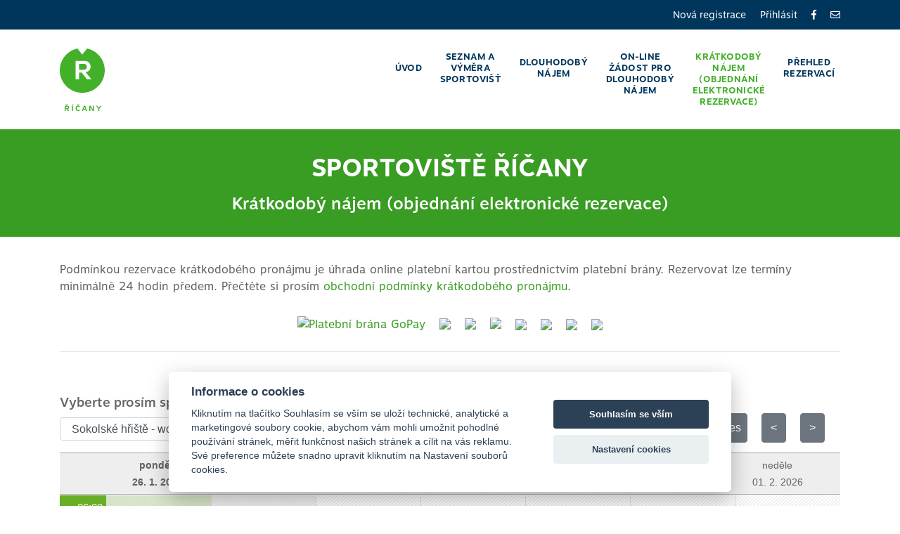

--- FILE ---
content_type: text/html
request_url: https://sportoviste.ricany.cz/kalendar?id_sportoviste=27
body_size: 8578
content:


<!doctype html>
<html lang="cs">
  <head>
    

    <!-- metas -->
    <meta charset="utf-8">
    <meta name="author" content="i-servis.cz" />
    <meta http-equiv="X-UA-Compatible" content="IE=edge" />
    <meta name="viewport" content="width=device-width, initial-scale=1.0, maximum-scale=1.0, user-scalable=no">
    <meta name="keywords" content="Říčany" />
    <meta name="description" content="Říčany" />

    <!-- title  -->
    
    <title>Krátkodobý nájem (objednání rezervace)</title>
    

    <!-- plugins -->
    <link rel="stylesheet" href="css/plugins.css?v=30" />

    <!-- custom css -->
    <link href="css/styles.css?v=30" rel="stylesheet" id="colors">
    <link href="css/custom.css?v=31" rel="stylesheet">

    <!-- Favicon -->
    <link rel="apple-touch-icon" sizes="180x180" href="/apple-touch-icon.png">
    <link rel="icon" type="image/png" sizes="32x32" href="/favicon-32x32.png">
    <link rel="icon" type="image/png" sizes="16x16" href="/favicon-16x16.png">
    <link rel="manifest" href="/site.webmanifest">
    <link rel="mask-icon" href="/safari-pinned-tab.svg" color="#5bbad5">
    <meta name="msapplication-TileColor" content="#da532c">
    <meta name="theme-color" content="#ffffff">


<script src="js/cookieconsent.js" async="" defer=""></script>
<script>

    window.addEventListener('load', function () {

    var cookieconsent = initCookieConsent();
    cookieconsent.run({
        current_lang : 'cs',
        page_scripts: true,

        autorun : true,
        delay : 0,
        autoclear_cookies : true,

        theme_css : '../css/cookieconsent.css',

        gui_options: {
          consent_modal : {
              layout : 'cloud',               // box/cloud/bar
              position : 'bottom center',     // bottom/top + left/right/center
              transition: 'slide'             // zoom/slide
          },
          settings_modal : {
              layout : 'box',                 // box/bar
              transition: 'slide',            // zoom/slide
            }
        },

        onAccept: function(cookies){
        if(cookieconsent.allowedCategory('necessary')){
            var dataLayer = window.dataLayer || [];
            dataLayer.push({
            event:"CookieConsent",
            consentType:"necessary"
          });
        }


        if(cookieconsent.allowedCategory('tracking')){
            var dataLayer = window.dataLayer || [];
            dataLayer.push({
            event:"CookieConsent",
            consentType:"tracking"
          });
        }

        if(cookieconsent.allowedCategory('performance')){
            var dataLayer = window.dataLayer || [];
            dataLayer.push({
            event:"CookieConsent",
            consentType:"performance"
          });
        }


    },

        languages : {
               'cs' : {
                consent_modal : {
                    title :  "Informace o cookies",
                    description :  'Kliknutím na tlačítko Souhlasím se vším se uloží technické, analytické a marketingové soubory cookie, abychom vám mohli umožnit pohodlné používání stránek, měřit funkčnost našich stránek a cílit na vás reklamu. Své preference můžete snadno upravit kliknutím na Nastavení souborů cookies.',
                    primary_btn: {
                        text: 'Souhlasím se vším',
                        role: 'accept_all'  //'accept_selected' or 'accept_all'
                    },
                    secondary_btn: {
                        text : 'Nastavení cookies',
                        role : 'settings'   //'settings' or 'accept_necessary'
                    }
                },
                settings_modal : {
                    title : 'Nastavení cookies',
                    save_settings_btn : "Uložit nastavení",
                    accept_all_btn : "Souhlasím se vším",
                    close_btn_label: "Zavřít",
                  cookie_table_headers : [
                    {col1: "Cookie" },
                    {col2: "Popis" },

                ],
                    blocks : [
                        {
                            title : "Používáme cookies",
                            description: 'Soubory cookie používáme k analýze údajů o našich návštěvnících, ke zlepšení našich webových stránek, zobrazení personalizovaného obsahu a k tomu, abychom vám poskytli skvělý zážitek z webu. Používáním tohoto webu s tímto používáním souhlasíte.',
                        },{
                            title : "Technické cookies",
                            description: 'Tyto soubory cookie jsou nezbytné pro fungování webových stránek, není tedy možné je zakázat. Obvykle se nastavují v reakci na akci, kterou na webu sami provedete, jako je nastavení zabezpečení, přihlášení a vyplňování formulářů. Svůj prohlížeč můžete nastavit tak, aby blokoval soubory cookie nebo o nich zasílal upozornění. Mějte na paměti, že některé stránky nebudou bez těchto souborů fungovat. Tyto soubory cookie neukládají žádné informace, které lze přiřadit konkrétní osobě. Tyto soubory cookie můžeme nastavit my nebo poskytovatelé třetích stran, jejichž služby na webu využíváme. Tyto soubory cookie neukládají žádné informace, které lze přiřadit konkrétní osobě.',
                            toggle : {
                                value : 'necessary',
                                enabled : true,
                                readonly: true
                            },
                            cookie_table: [
                            {
                                col1: 'cc_cookie',
                                col2: 'Vaše nastavení cookies z tohoto dialogu'
                            },
                            {
                                col1: 'ASPSESSION*, keyz',
                                col2: 'Udržování běhu relace'
                            }
                              ]
                        },{
                            title : "Analytické cookies",
                            description: 'Tyto soubory cookie se používají ke zlepšení fungování webových stránek. Umožňují nám rozpoznat a sledovat počet návštěvníků a sledovat, jak návštěvníci web používají. Pomáhají nám zlepšovat způsob, jakým webové stránky fungují, například tím, že uživatelům umožňují snadno najít to, co hledají. Tyto soubory cookie neshromažďují informace, které by vás mohly identifikovat. Pomocí těchto nástrojů analyzujeme a pravidelně zlepšujeme funkčnost našich webových stránek. Získané statistiky můžeme využít ke zlepšení uživatelského komfortu a k tomu, aby byla návštěva Webu pro vás jako uživatele zajímavější.',
                            toggle : {
                                value : 'performance',
                                enabled : false,
                                readonly: false
                            },
                            cookie_table: [
                            {
                                col1: '_ga/_ga*, _gid',
                                col2: 'Google Analytics - ukládá a počítá počet zobrazení stránek a chování webu',
                            },
                                                        {
                                col1: '_gcl_au',
                                col2: 'Google Tag Manager - propojení konverzí',
                            }
                        ]
                        },{
                            title : "Marketingové cookies",
                            description: 'Používají se ke sledování preferencí webu uživatele za účelem cílení reklamy, tj. zobrazování marketingových a reklamních sdělení (i na stránkách třetích stran), které mohou návštěvníka webu zajímat, v souladu s těmito preferencemi. Marketingové cookies využívají nástroje externích společností. Tyto marketingové soubory cookie budou použity pouze s vaším souhlasem.',
                            toggle : {
                                value : 'tracking',
                                enabled : false,
                                readonly: false
                            },
                          cookie_table: [
                            {
                                col1: '_fbp',
                                col2: 'Facebook Pixel -  zobrazování reklam a předávání informací do Facebooku',
                            },
                        ]
                        }
                    ]
                }
            }

        }
    });

    if(!cookieconsent.validCookie('cc_cookie')){
          var dataLayer = window.dataLayer || [];
            dataLayer.push({
            event:"CookieConsent",
            consentType:"empty"
    });


    }
   });
</script>




  </head>
  <body>
    <!-- start page loading -->
    <div id="preloader">
        <div class="row loader">
            <div class="loader-icon"></div>
        </div>
    </div>
    <!-- end page loading -->

    <!-- start main-wrapper section -->
    <div class="main-wrapper">

        <!-- start header section -->
        

        <header class="header-style8" data-scroll-index="0">
            <div id="top-bar">
                <div class="container">
                    <div class="row">
                        <div class="col-md-4 col-xs-12">
                            <!--<div class="top-bar-info">
                              <ul><li><span>&nbsp;</span></li></ul>
                            </div>-->
                        </div>
                        <div class="col-md-8 col-xs-12 no-xs-display-none">
                            <ul class="top-social-icon">
                                
                                <li><span><a href="javascript:void(0)" class="modalButton" data-toggle="modal" data-backdrop="static" data-src="user/registrace.asp" data-height="100%" data-width="100%" data-target="#action-modal">Nová registrace</a></span></li>
                                <li><span><a href="javascript:void(0)" class="modalButton" data-toggle="modal" data-backdrop="static" data-src="user/login.asp?er=1" data-height="100%" data-width="100%" data-target="#action-modal">Přihlásit</a></span></li>
                                

                                <!--<li class="active"><a href="">CZ</a></li>
                                <li><a href="town-ricany">EN</a></li>
                                <li><a href="stadt-ricany">DE</a></li>-->
                                <li><a href="https://www.facebook.com/M%C4%9Bsto-%C5%98%C3%AD%C4%8Dany-295058323867140/" target="_blank"><i class="fab fa-facebook-f"></i></a></li>
                                <li><a href="mailto:info@ricany.cz"><i class="far fa-envelope"></i></a></li>
                            </ul>
                        </div>
                    </div>
                </div>
            </div>
            <div class="top-search bg-black">
                    <div class="container">
                        <form class="search-form" action="search.html" method="GET" accept-charset="utf-8">
                            <div class="input-group">
                                <span class="input-group-addon cursor-pointer">
                                    <button class="search-form_submit fas fa-search font-size18 text-white" type="submit"></button>
                                </span>
                                <input type="text" class="search-form_input form-control" name="s" autocomplete="off" placeholder="Zapište hledaný výraz a stiskněte Enter...">
                                <span class="input-group-addon close-search"><i class="fas fa-times font-size18 line-height-28 margin-5px-top"></i></span>
                            </div>
                        </form>
                    </div>
            </div>
            <div class="navbar-default">

                <div class="container">
                    <div class="row align-items-center">
                        <div class="col-12 col-lg-12">
                            <div class="menu_area alt-font">
                                <nav class="navbar navbar-expand-lg navbar-light no-padding">

                                    <div class="navbar-header navbar-header-custom">
                                        <!-- Start Logo -->
                                        
                                        <a class="navbar-brand" href="../"><img id="logo" src="../img/logo-ricany-text.svg" width="65" style="margin: 0" alt="Říčany"></a>
                                        
                                        <!-- End Logo -->
                                    </div>

                                    <div class="navbar-toggler"></div>

                                    <!-- Menu Area -->
                                    <ul class="navbar-nav ml-auto" id="navbarContent" style="display: none; margin-left: auto !important;">
                                        <li><a href="uvod" class="nav-item"><span style="padding-top: 16px; display: inline-block;">Úvod</span></a></li>
<li><a href="seznam-a-vymera-sportovist" class="nav-item"><span>Seznam a výměra sportovišť</span></a></li>
<li><a href="kriteria-pro-vyber-najemcu" class="nav-item"><span style="padding-top: 8px; display: inline-block;">Dlouhodobý nájem</span></a></li>
<li><a href="on-line-zadost-sportoviste" class="nav-item"><span>On-line žádost pro dlouhodobý nájem</span></a></li>
<li><a href="kalendar" class="active"><span>Krátkodobý nájem (objednání elektronické rezervace)</span></a></li>
<li><a href="kalendar-rezervaci" class="nav-item"><span style="padding-top: 8px; display: inline-block;">Přehled rezervací</span></a></li>

                                        <!--<li class="forsearch"><a href="#" onClick='$(".top-search").slideToggle();'><i class="fas fa-search" style="position: relative; top: -3px;"></i></a></li>
                                        <li><a class="nav-item" href="javascript:void(0);" data-scroll-nav="5">Kontakt</a></li>-->
                                    </ul>
                                    <!-- End Menu Area -->

                                </nav>
                            </div>
                        </div>
                    </div>
                </div>
            </div>

        </header>

        <!-- end header section -->


        <!-- start title -->
        <div class="container-max con-title-max">
        <div class="container">
                <div class="row">
                    <div class="col-md-12 text-center">
                        <h1>SPORTOVIŠTĚ ŘÍČANY</h1>
                        <h2>Krátkodobý nájem (objednání elektronické rezervace)</h2>
                    </div>
                </div>
            </div>
        </div>
        <!-- end title -->





        <!-- start content -->
        <div class="container con-obsah">
                <div class="row">
                <div class="col-12">
                    <p>Podmínkou rezervace krátkodobého pronájmu je úhrada online platební kartou prostřednictvím platební brány. Rezervovat lze termíny minimálně 24 hodin předem. Přečtěte si prosím&nbsp;<a href="obchodni-podminky-kratkodobeho-pronajmu" target="_blank">obchodní podmínky krátkodobého pronájmu</a>.<br />
&nbsp;</p>

<p style="text-align: center;"><span style="MARGIN: 0px 0px 10px; DISPLAY: block; BACKGROUND-COLOR: #fff"><a href="http://www.gopay.cz" target="_blank"><img alt="Platební brána GoPay" src="https://help.gopay.com/cs/img.php?hash=b13e6b26759941ad270f71dc34fc829d5cc171e6250abb136d12615650f145cb.png" style="MARGIN-RIGHT: 20px; MARGIN-BOTTOM: 10px;" /></a><img src="https://help.gopay.com/cs/img.php?hash=6efd47e6022b111fee1d9fb862a93c57d279a0a060adc354c4de49308a23f572.png" style="MARGIN-BOTTOM: 12px; MARGIN-RIGHT: 20px" /><img src="https://help.gopay.com/cs/img.php?hash=1cbb49c8caae1f8acddefcf442e20b38838d85f12807df9e96c5bf8501572825.png" style="MARGIN-BOTTOM: 12px; MARGIN-RIGHT: 20px" /><img src="https://help.gopay.com/cs/img.php?hash=d444576a72374717c48bc311dde864a3ca0320893f55dbbb903043fe673b476c.png" style="MARGIN-BOTTOM: 14px; MARGIN-RIGHT: 20px" /><img src="https://help.gopay.com/cs/img.php?hash=b0958207ef638395c5728c1c1ddd65837242d1d5fc3dfa8ceca8cef4fa8894c3.png" style="MARGIN-RIGHT: 20px; MARGIN-BOTTOM: 10px;" /><img src="https://help.gopay.com/cs/img.php?hash=83339d29ee68eee8926b372d8fdd9957d6892c908259b3eec10f8530bd3b95d5.png" style="MARGIN-RIGHT: 20px; MARGIN-BOTTOM: 10px;" /><img src="https://help.gopay.com/cs/img.php?hash=9faf331b11e48cb7e13a95ecd22ffa5fa1e42dfdfe6705f8e4e20b235a1e8ccd.png" style="MARGIN-RIGHT: 20px; MARGIN-BOTTOM: 10px;" /><img src="https://help.gopay.com/cs/img.php?hash=88d0b6f07f166878d4a5b1a7cc46adb6e7454a59205b884f98ab81d8dcd050ce.png" style="MARGIN-RIGHT: 0px; MARGIN-BOTTOM: 10px;" /></span></p>

<hr />
                </div>
                </div>
        </div>

<div class="container con-obsah" style="padding-top: 0vh;">
<div class="row">
<div class="col-md-12">

        <iframe src="kalendar.asp?id_sportoviste=27" style="width: 100%; height: 1600px; overflow: hidden;" scrolling="no"></iframe>
        
</div>
</div>
</div>



        <!-- start footer section -->
        <footer data-scroll-index="5"><a name="s5"></a>
            <div class="container">
                <div class="row">

                    <div class="col-lg-4 col-md-4 sm-margin-30px-bottom">

                        <a href="https://www.ricany.cz" target="_blank"><img alt="footer-logo" src="img/logo-ricany.svg" width="81" style="margin: 0"></a>
                        <p class="margin-25px-top margin-20px-bottom">Město Říčany</p>
                        <div class="margin-25px-top footer-social-icons">
                            <ul>
                                <li><a href="https://www.facebook.com/M%C4%9Bsto-%C5%98%C3%AD%C4%8Dany-295058323867140/" target="_blank"><i class="fab fa-facebook-f"></i></a></li>
                                <li><a href="mailto:info@ricany.cz"><i class="fas fa-envelope"></i></a></li>
                            </ul>
                        </div>

                    </div>

                    <div class="col-lg-3 col-md-3 sm-margin-30px-bottom">
                        <h3 class="footer-title-style2 text-theme-color" style="padding-left: 25px; color: #939393; border-bottom: 1px solid #939393;">Odkazy</h3>
                        <div class="row">
                            <div class="col-md-12 no-padding-right xs-padding-15px-right" style="padding-left: 26px">
                                <ul class="footer-list xs-margin-5px-bottom">
                                
                                    <li>
                                    <a href="javascript:void(0)" class="modalButton" data-toggle="modal" data-backdrop="static" data-src="user/login.asp?er=1" data-height="100%" data-width="100%" data-target="#action-modal">Přihlásit</a>
                                    </li>
                                    <li>
                                    <a href="javascript:void(0)" class="modalButton" data-toggle="modal" data-backdrop="static" data-src="user/registrace.asp" data-height="100%" data-width="100%" data-target="#action-modal">Nová registrace</a>
                                    </li>
                                


                                </ul>
                            </div>
                        </div>
                    </div>

                    <div class="col-lg-3 col-md-3 offset-lg-1">
                        <h3 class="footer-title-style2 text-theme-color" style="padding-left: 25px; color: #FFFFFF; border-bottom: 1px solid #FFFFFF;">Kontakty</h3>
                        <ul class="footer-list">
                            <li>
                                <span class="d-inline-block vertical-align-top font-size18"><i class="fas fa-map-marker-alt text-theme-color"></i></span>
                                <span class="d-inline-block width-85 vertical-align-top padding-10px-left">Město Říčany<br>Masarykovo nám. 83/1<br>251 01 Říčany</span>
                            </li>
                            <li>
                                <span class="d-inline-block vertical-align-top font-size18"><i class="fas fa-mobile-alt text-theme-color"></i></span>
                                <span class="d-inline-block width-85 vertical-align-top padding-10px-left">+420 323 618 111<br>+420 323 618 211</span>
                            </li>
                            <li>
                                <span class="d-inline-block vertical-align-top font-size18"><i class="far fa-envelope text-theme-color"></i></span>
                                <span class="d-inline-block width-85 vertical-align-top padding-10px-left"><a href="mailto:podatelna@ricany.cz" style="margin-left: 0; color: #FFFFFF;">podatelna@ricany.cz</a></span>
                            </li>
                            <li>
                                <span class="d-inline-block vertical-align-top font-size18"><i class="far fa-envelope text-theme-color"></i></span>
                                <span class="d-inline-block width-85 vertical-align-top padding-10px-left"><a href="mailto:e-podatelna@ricany.cz" style="margin-left: 0; color: #FFFFFF;">e-podatelna@ricany.cz</a></span>
                            </li>
                        </ul>
                    </div>

                </div>

            </div>
            <div class="footer-bar xs-font-size13">
                <div class="container">
                    <div class="row">
                        <div class="col-md-6 text-left xs-text-center xs-margin-5px-bottom">
                            <p>© 2026 Město Říčany. Všechna práva vyhrazena.&nbsp;&nbsp;|&nbsp;&nbsp;<a href="" aria-label="Zobrazit nastavení cookies" data-cc="c-settings">Nastavení cookies</a></p>
                        </div>
                        <div class="col-md-6 text-right xs-text-center">
                            Developed by: <a href="https://www.i-servis.cz">i-servis.cz</a>
                        </div>
                    </div>
                </div>
            </div>
        </footer>

        <div class="modal fade" id="events-modal">
            <div class="modal-dialog">
                <div class="modal-content">
                    <div class="modal-header">
                        <button type="button" class="close close-reload" data-dismiss="modal" aria-hidden="true">&times;</button>
                        <h3>Rezervace</h3>
                    </div>
                    <div class="modal-body" id="modal-body" style="height: 400px">
                    </div>
                    <div class="modal-footer">
                        <a href="#" data-dismiss="modal" class="btn close-reload">Zavřít</a>
                    </div>
                </div>
            </div>
        </div>

        <div class="modal fade" id="action-modal">
            <div class="modal-dialog" style="z-index: 1010;">
                <div class="modal-content">
                    <div class="modal-header">
                        <button type="button" class="close close-reload" data-dismiss="modal" aria-hidden="true">&times;</button>
                    </div>
                    <div class="modal-body" id="modal-body-iframe" style="height: 70vh;">
                     <iframe frameborder="0"></iframe>
                    </div>
                </div>
            </div>
        </div>

        <div class="modal fade bd-example-modal-lg" id="action-modallg">
            <div class="modal-dialog modal-lg" style="z-index: 1010;">
                <div class="modal-content">
                    <div class="modal-header">
                        <button type="button" class="close close-reload" data-dismiss="modal" aria-hidden="true">&times;</button>
                    </div>
                    <div class="modal-body" id="modal-body-iframe" style="height: 70vh;">
                     <iframe frameborder="0"></iframe>
                    </div>
                </div>
            </div>
        </div>

        <div class="modal fade bd-example-modal-xl" id="action-modalxl">
            <div class="modal-dialog modal-xl" style="z-index: 1010;">
                <div class="modal-content">
                    <div class="modal-header">
                        <button type="button" class="close close-reload" data-dismiss="modal" aria-hidden="true">&times;</button>
                    </div>
                    <div class="modal-body" id="modal-body-iframe" style="height: 70vh;">
                     <iframe frameborder="0"></iframe>
                    </div>
                </div>
            </div>
        </div>

        <div class="modal" id="reg-modal">
            <div class="modal-dialog" style="z-index: 1010;">
                <div class="modal-content">
                    <div class="modal-body" id="modal-body-iframe" style="height: 70vh;">
                     <iframe frameborder="0"></iframe>
                    </div>
                </div>
            </div>
        </div>

        <!-- end footer section -->


    </div>
    <!-- end main-wrapper section -->
        <!-- start scroll to top -->
    <a href="javascript:void(0)" class="scroll-to-top"><i class="fas fa-angle-up" aria-hidden="true"></i></a>
    <!-- end scroll to top -->

    <!-- all js include start -->

    <!-- jQuery -->
    <script src="js/jquery.min.js"></script>

    <!-- bootstrap -->
    <script src="js/bootstrap.min.cal.js?v=2"></script>

    <!-- navigation -->
    <script src="js/nav-menu.js"></script>

    <!-- scrollIt -->
    <script src="js/scrollIt.min.js"></script>

    <!-- owl carousel -->
    <script src="js/owl.carousel.min.js"></script>

    <!-- jquery.magnific-popup js -->
    <script src="js/jquery.magnific-popup.min.js"></script>

    <!-- custom scripts -->
    <script src="js/main.js?v=14"></script>

    <!-- all js include end -->

        <!-- Modalni iframe -->
    <script>

    function otevriadr(src) {
        $("#action-modal iframe").attr({'src':'user/'+src,
                               'height': '100%',
                               'width': '100%'});
        if (/iPhone|iPod|iPad/.test(navigator.userAgent)) {
            window.scrollTo(0, 0);
        };
        $("#action-modal").modal({ 'backdrop': 'static' });
        $("#action-modal").modal("show");
    }

    


    $('.modalButton').on('click', function(e) {
        var src = $(this).attr('data-src');
        var height = $(this).attr('data-height') || 300;
        var width = $(this).attr('data-width') || 450;

        $("#action-modal iframe").attr({'src':'blank.htm',
                               'height': height,
                               'width': width});
        if (/iPhone|iPod|iPad/.test(navigator.userAgent)) {
            window.scrollTo(0, 0);
        };

        $("#action-modal iframe").attr({'src':src,
                               'height': height,
                               'width': width});
        if (/iPhone|iPod|iPad/.test(navigator.userAgent)) {
            window.scrollTo(0, 0);
        };
    });

    $('.modalButtonlg').on('click', function(e) {
        var src = $(this).attr('data-src');
        var height = $(this).attr('data-height') || 300;
        var width = $(this).attr('data-width') || 450;

        $("#action-modallg iframe").attr({'src':'blank.htm',
                               'height': height,
                               'width': width});
        if (/iPhone|iPod|iPad/.test(navigator.userAgent)) {
            window.scrollTo(0, 0);
        };

        $("#action-modallg iframe").attr({'src':src,
                               'height': height,
                               'width': width});
        if (/iPhone|iPod|iPad/.test(navigator.userAgent)) {
            window.scrollTo(0, 0);
        };
    });

    $('.modalButtonxl').on('click', function(e) {
        var src = $(this).attr('data-src');
        var height = $(this).attr('data-height') || 300;
        var width = $(this).attr('data-width') || 950;

        $("#action-modalxl iframe").attr({'src':'blank.htm',
                               'height': height,
                               'width': width});
        if (/iPhone|iPod|iPad/.test(navigator.userAgent)) {
            window.scrollTo(0, 0);
        };

        $("#action-modalxl iframe").attr({'src':src,
                               'height': height,
                               'width': width});
        if (/iPhone|iPod|iPad/.test(navigator.userAgent)) {
            window.scrollTo(0, 0);
        };
    });

    $('.portfolio-link-frame').on('click', function(e) {
        var src = $(this).attr('data-src');
        var height = $(this).attr('data-height') || 300;
        var width = $(this).attr('data-width') || 400;

        $("#portfolioModalfade iframe").attr({'src':src,
                               'height': height,
                               'width': width});
    });


    $(function(){
        if (/iPhone|iPod|iPad/.test(navigator.userAgent)) {
            $('#modal-body-iframe,#modal-body').css({
                    'overflow':'scroll',
                    '-webkit-overflow-scrolling':'touch',
                    'z-index':'1010',
                });
          }
    })

    $('.event').click(function() {
        if (/iPhone|iPod|iPad/.test(navigator.userAgent)) {
            window.scrollTo(0, 0);
        };
    });

    $('.event-item').click(function() {
        if (/iPhone|iPod|iPad/.test(navigator.userAgent)) {
            window.scrollTo(0, 0);
        };
    });


    </script>



    
  </body>
</html>


--- FILE ---
content_type: text/html
request_url: https://sportoviste.ricany.cz/kalendar.asp?id_sportoviste=27
body_size: 1944
content:

<!DOCTYPE html>
<html lang="cs">
<head>
<meta charset="utf-8">
<meta http-equiv="content-language" content="cs">
<meta name="googlebot" content="snippet,archive">
<meta name="robots" content="all,index,follow">
<meta name="cache-control" content="private">
<meta http-equiv="pragma" content="no-cache">
<meta http-equiv="expires" content="mon, 01 Dec 2000 01:00:00 GMT">

<SCRIPT>
var w = Math.max(document.documentElement.clientWidth, window.innerWidth || 0) >= 980
var retina = window.devicePixelRatio > 1;
if (retina && w) {
    document.write("<meta name='viewport' content='width=device-width,initial-scale=1'>")
//    document.write("<meta name='viewport' content='width=1100'>")
}
else {
    document.write("<meta name='viewport' content='width=device-width,initial-scale=1'>")
}
</SCRIPT>

<!-- plugins -->
<link rel="stylesheet" href="css/plugins.css?v=20" />

<!-- custom css -->
<link href="css/styles.css?v=20" rel="stylesheet" id="colors">
<link href="css/custom.css?v=23" rel="stylesheet">

<!-- jQuery -->
<script src="js/jquery-1.8.3.js"></script>
<script type="text/javascript">
<!--
id_sportoviste = 27
//-->
</script>
<link rel='stylesheet' type='text/css' href='calendar/libs/css/smoothness/jquery-ui-1.8rc3.custom.css' />
<link rel='stylesheet' type='text/css' href='calendar/jquery.weekcalendar.css' />
<link rel='stylesheet' type='text/css' href='calendar/demo.css?v=2' />
<script type='text/javascript' src='calendar/libs/jquery-ui-1.8rc3.custom.min.js'></script>
<script type='text/javascript' src='calendar/jquery.weekcalendar.js'></script>

<script type='text/javascript' src='calendar/demo.js'></script>

</head>
<body>
    <h2>Vyberte prosím sportovní zařízení, o které máte zájem:</h2>
  <form action="kalendar" target="_top" id="kal" name="kal" style="position: relative; z-index: 10; width: 500px; float: left; margin-right: 60px;">
        <select id="id_sportoviste" name="id_sportoviste" size="1" class="form-control" onchange="document.kal.submit();">
            <option value="0">vyberte&nbsp;</option>
            
                        <option value="9">ZŠ Masarykovo nám. – TĚLOCVIČNA  (1.ZŠ)</option>
                        
                        <option value="10">ZŠ Bezručova  - VELKÁ TĚLOCVIČNA (2.ZŠ-1)</option>
                        
                        <option value="11">ZŠ Bezručova  - MALÁ TĚLOCVIČNA  (2.ZŠ-2)</option>
                        
                        <option value="12">ZŠ u Říčanského lesa – TĚLOCVIČNA 1 (3.ZŠ-1)</option>
                        
                        <option value="13">ZŠ u Říčanského lesa – TĚLOCVIČNA 2  (3.ZŠ-2)</option>
                        
                        <option value="14">ZŠ  Nerudova – TĚLOCVIČNA (4.ZŠ)</option>
                        
                        <option value="15">Sportovní Hala – HALA (SH-1)  </option>
                        
                        <option value="16">Sportovní Hala – CVIČEBNÍ SÁL 1 (SH-2)  </option>
                        
                        <option value="17">Sportovní Hala – CVIČEBNÍ SÁL 2 (SH-3)</option>
                        
                        <option value="18">Pacov (HP) - nafukovací hala</option>
                        
                        <option value="20">Areál Strašínská - hřiště - Zdarma</option>
                        
                        <option value="21">Areál Strašínská - cvičební plocha - Zdarma</option>
                        
                        <option value="22">Sportoviště U Lesa - Hřiště na kopanou a nafukovací hala (HL) </option>
                        
                        <option value="23">Sokolské hřiště - hřiště na volejbal - Zdarma</option>
                        
                        <option value="24">Sokolské hřiště - hřiště na basketbal - Zdarma</option>
                        
                        <option value="25">Sokolské hřiště - atletická dráha - Zdarma</option>
                        
                        <option value="27" selected>Sokolské hřiště - workoutové hřiště - Zdarma</option>
                        
                        <option value="29">Sokolské hřiště - sektor pro skok daleký - Zdarma</option>
                        
                        <option value="31">Multifunkční sportovní hřiště Wolkerova (MSH) - Zdarma</option>
                        
                        <option value="32">Sportoviště U Lesa - Víceúčelové hřiště 1 - Zdarma</option>
                        
                        <option value="33">Sportoviště U Lesa - Víceúčelové hřiště 2 - Zdarma</option>
                        
                        <option value="37">Sportoviště U Lesa - Atletická dráha - Zdarma</option>
                        
                        <option value="38">Sportoviště U Lesa - Skok daleký - Zdarma</option>
                        
        </select>
  </form>

  
  <div id='calendar' style="position: relative; top: -20px; z-index: 1;"></div>

  <p>Vysvětlivky:</p>
  <p><span style="background-color: #fff; border: 1px solid silver; display: inline-block; width: 58px !important; height: 23px; position: relative; top: 10px; margin-right: 15px;"></span>volný termín který si můžete rezervovat</p>
  <p><span style="background-color: #D8F1C1; display: inline-block; width: 60px !important; height: 25px; position: relative; top: 10px; margin-right: 15px;"></span>dnešní den</p>
  <p><span class="typ-zakazpozde" style="display: inline-block; width: 60px !important; height: 25px; position: relative; top: 10px; margin-right: 15px;"></span>termín není možno rezervovat, lhůta pro rezervaci uplynula (viz <a href="obchodni-podminky-kratkodobeho-pronajmu" target="_top">obchodní podmínky</a>)</p>
  <p><span class="typ-zakazauto" style="display: inline-block; width: 60px !important; height: 25px; position: relative; top: 10px; margin-right: 15px;"></span>termín není možno rezervovat, v tuto dobu sportoviště není k dispozici ke krátkodobému pronájmu</p>
  <p><span class="wc-cal-event" style="display: inline-block; width: 60px !important; height: 25px; position: relative; top: 10px; margin-right: 15px;"></span>termín není možno rezervovat, sportoviště je obsazeno jinou rezervací</p>

  
</body>
</html>


--- FILE ---
content_type: text/html
request_url: https://sportoviste.ricany.cz/calendar/events.json.asp?id_sportoviste=27&rand=2381&start=1769385600&end=1769990400
body_size: 550
content:

[

     	    	{ "id": "2001", "start":"2026-01-20T06:00.000+02:00", "end": "2026-01-20T22:00.000+02:00", "title": "Blok", "clas": "typ-zakazauto"},

     	    	{ "id": "2001", "start":"2026-01-21T06:00.000+02:00", "end": "2026-01-21T22:00.000+02:00", "title": "Blok", "clas": "typ-zakazauto"},

     	    	{ "id": "2001", "start":"2026-01-22T06:00.000+02:00", "end": "2026-01-22T22:00.000+02:00", "title": "Blok", "clas": "typ-zakazauto"},

     	    	{ "id": "2001", "start":"2026-01-23T06:00.000+02:00", "end": "2026-01-23T22:00.000+02:00", "title": "Blok", "clas": "typ-zakazauto"},

     	    	{ "id": "2001", "start":"2026-01-24T06:00.000+02:00", "end": "2026-01-24T22:00.000+02:00", "title": "Blok", "clas": "typ-zakazauto"},

     	    	{ "id": "2001", "start":"2026-01-25T06:00.000+02:00", "end": "2026-01-25T22:00.000+02:00", "title": "Blok", "clas": "typ-zakazauto"},

     	    	{ "id": "2001", "start":"2026-01-26T06:00.000+02:00", "end": "2026-01-26T22:00.000+02:00", "title": "Blok", "clas": "typ-zakazauto"},

     	    	{ "id": "2001", "start":"2026-01-27T06:00.000+02:00", "end": "2026-01-27T22:00.000+02:00", "title": "Blok", "clas": "typ-zakazauto"},

     	    	{ "id": "2001", "start":"2026-01-28T06:00.000+02:00", "end": "2026-01-28T22:00.000+02:00", "title": "Blok", "clas": "typ-zakazauto"},

     	    	{ "id": "2001", "start":"2026-01-29T06:00.000+02:00", "end": "2026-01-29T22:00.000+02:00", "title": "Blok", "clas": "typ-zakazauto"},

     	    	{ "id": "2001", "start":"2026-01-30T06:00.000+02:00", "end": "2026-01-30T22:00.000+02:00", "title": "Blok", "clas": "typ-zakazauto"},

     	    	{ "id": "2001", "start":"2026-01-31T06:00.000+02:00", "end": "2026-01-31T22:00.000+02:00", "title": "Blok", "clas": "typ-zakazauto"},

     	    	{ "id": "2001", "start":"2026-02-01T06:00.000+02:00", "end": "2026-02-01T22:00.000+02:00", "title": "Blok", "clas": "typ-zakazauto"},

     	    	{ "id": "2001", "start":"2026-02-02T06:00.000+02:00", "end": "2026-02-02T22:00.000+02:00", "title": "Blok", "clas": "typ-zakazauto"},

     	    	{ "id": "2001", "start":"2026-02-03T06:00.000+02:00", "end": "2026-02-03T22:00.000+02:00", "title": "Blok", "clas": "typ-zakazauto"},

     	    	{ "id": "2001", "start":"2026-02-04T06:00.000+02:00", "end": "2026-02-04T22:00.000+02:00", "title": "Blok", "clas": "typ-zakazauto"},

     	    	{ "id": "2001", "start":"2026-02-05T06:00.000+02:00", "end": "2026-02-05T22:00.000+02:00", "title": "Blok", "clas": "typ-zakazauto"},

     	    	{ "id": "2001", "start":"2026-02-06T06:00.000+02:00", "end": "2026-02-06T22:00.000+02:00", "title": "Blok", "clas": "typ-zakazauto"},

     	    	{ "id": "2001", "start":"2026-02-07T06:00.000+02:00", "end": "2026-02-07T22:00.000+02:00", "title": "Blok", "clas": "typ-zakazauto"},

     	    	{ "id": "2001", "start":"2026-02-08T06:00.000+02:00", "end": "2026-02-08T22:00.000+02:00", "title": "Blok", "clas": "typ-zakazauto"},

     	    	{ "id": "2001", "start":"2026-02-09T06:00.000+02:00", "end": "2026-02-09T22:00.000+02:00", "title": "Blok", "clas": "typ-zakazauto"},

     	    	{ "id": "2001", "start":"2026-02-10T06:00.000+02:00", "end": "2026-02-10T22:00.000+02:00", "title": "Blok", "clas": "typ-zakazauto"},

     	    	{ "id": "2001", "start":"2026-02-11T06:00.000+02:00", "end": "2026-02-11T22:00.000+02:00", "title": "Blok", "clas": "typ-zakazauto"},

     	    	{ "id": "2001", "start":"2026-02-12T06:00.000+02:00", "end": "2026-02-12T22:00.000+02:00", "title": "Blok", "clas": "typ-zakazauto"},

     	    	{ "id": "2001", "start":"2026-02-13T06:00.000+02:00", "end": "2026-02-13T22:00.000+02:00", "title": "Blok", "clas": "typ-zakazauto"},

     	    	{ "id": "2001", "start":"2026-02-14T06:00.000+02:00", "end": "2026-02-14T22:00.000+02:00", "title": "Blok", "clas": "typ-zakazauto"},

     	    	{ "id": "2001", "start":"2026-02-15T06:00.000+02:00", "end": "2026-02-15T22:00.000+02:00", "title": "Blok", "clas": "typ-zakazauto"},

     	    	{ "id": "2001", "start":"2026-02-16T06:00.000+02:00", "end": "2026-02-16T22:00.000+02:00", "title": "Blok", "clas": "typ-zakazauto"},

     	    	{ "id": "2001", "start":"2026-02-17T06:00.000+02:00", "end": "2026-02-17T22:00.000+02:00", "title": "Blok", "clas": "typ-zakazauto"},

     	    	{ "id": "2001", "start":"2026-02-18T06:00.000+02:00", "end": "2026-02-18T22:00.000+02:00", "title": "Blok", "clas": "typ-zakazauto"},

     	    	{ "id": "2001", "start":"2026-02-19T06:00.000+02:00", "end": "2026-02-19T22:00.000+02:00", "title": "Blok", "clas": "typ-zakazauto"},

     	    	{ "id": "2001", "start":"2026-02-20T06:00.000+02:00", "end": "2026-02-20T22:00.000+02:00", "title": "Blok", "clas": "typ-zakazauto"},

     	    	{ "id": "2001", "start":"2026-02-21T06:00.000+02:00", "end": "2026-02-21T22:00.000+02:00", "title": "Blok", "clas": "typ-zakazauto"},

     	    	{ "id": "2001", "start":"2026-02-22T06:00.000+02:00", "end": "2026-02-22T22:00.000+02:00", "title": "Blok", "clas": "typ-zakazauto"},

     	    	{ "id": "2001", "start":"2026-02-23T06:00.000+02:00", "end": "2026-02-23T22:00.000+02:00", "title": "Blok", "clas": "typ-zakazauto"},

     	    	{ "id": "2001", "start":"2026-02-24T06:00.000+02:00", "end": "2026-02-24T22:00.000+02:00", "title": "Blok", "clas": "typ-zakazauto"},

     	    	{ "id": "2001", "start":"2026-02-25T06:00.000+02:00", "end": "2026-02-25T22:00.000+02:00", "title": "Blok", "clas": "typ-zakazauto"},

     	    	{ "id": "2001", "start":"2026-02-26T06:00.000+02:00", "end": "2026-02-26T22:00.000+02:00", "title": "Blok", "clas": "typ-zakazauto"},

     	    	{ "id": "2001", "start":"2026-02-27T06:00.000+02:00", "end": "2026-02-27T22:00.000+02:00", "title": "Blok", "clas": "typ-zakazauto"},

     	    	{ "id": "2001", "start":"2026-02-28T06:00.000+02:00", "end": "2026-02-28T22:00.000+02:00", "title": "Blok", "clas": "typ-zakazauto"},

     	    	{ "id": "2001", "start":"2026-03-01T06:00.000+02:00", "end": "2026-03-01T22:00.000+02:00", "title": "Blok", "clas": "typ-zakazauto"},

     	    	{ "id": "2001", "start":"2026-03-02T06:00.000+02:00", "end": "2026-03-02T22:00.000+02:00", "title": "Blok", "clas": "typ-zakazauto"},

 		{ "id": "1000", "start":"2026-01-26T06:00.000+02:00", "end": "2026-01-26T22:00.000+02:00", "title": "Blok", "clas": "typ-zakazpozde"},

 		{ "id": "1001", "start":"2026-01-25T06:00.000+02:00", "end": "2026-01-25T22:00.000+02:00", "title": "Blok", "clas": "typ-zakazpozde"},

 		{ "id": "1002", "start":"2026-01-24T06:00.000+02:00", "end": "2026-01-24T22:00.000+02:00", "title": "Blok", "clas": "typ-zakazpozde"},

 		{ "id": "1003", "start":"2026-01-23T06:00.000+02:00", "end": "2026-01-23T22:00.000+02:00", "title": "Blok", "clas": "typ-zakazpozde"},

 		{ "id": "1004", "start":"2026-01-22T06:00.000+02:00", "end": "2026-01-22T22:00.000+02:00", "title": "Blok", "clas": "typ-zakazpozde"},

 		{ "id": "1005", "start":"2026-01-21T06:00.000+02:00", "end": "2026-01-21T22:00.000+02:00", "title": "Blok", "clas": "typ-zakazpozde"},

 		{ "id": "1006", "start":"2026-01-20T06:00.000+02:00", "end": "2026-01-20T22:00.000+02:00", "title": "Blok", "clas": "typ-zakazpozde"},

 		{ "id": "1007", "start":"2026-01-19T06:00.000+02:00", "end": "2026-01-19T22:00.000+02:00", "title": "Blok", "clas": "typ-zakazpozde"},

 		{ "id": "1009", "start":"2026-01-27T06:00.000+02:00", "end": "2026-01-27T15:00.000+02:00", "title": "Blok", "clas": "typ-zakazpozde"},

 		{ "id": "99999", "start":"2026-05-06T06:00.000+02:00", "end": "2026-05-06T22:00.000+02:00", "title": "Blok", "clas": "typ-zakazauto"}
        
]


--- FILE ---
content_type: text/css
request_url: https://sportoviste.ricany.cz/css/plugins.css?v=30
body_size: 287
content:
/*-----------------------------------------------------------------------------------

    Theme Name: Fabrex - Multipurpose Business and Admin Template
    Description: Multipurpose Business and Admin Template
    Author: Chitrakoot Web

-----------------------------------------------------------------------------------*/

/* ----------------------------------------------------------------
			[ All CSS Plugins & Default Classes File ]
-----------------------------------------------------------------*/

/* == bootstrap == */
@import url("../css/plugins/bootstrap.min.css?v=20");

/* == animate css == */
@import url("../css/plugins/animate.css?v=20");

/* == font awesome css == */
@import url("../css/plugins/fontawesome-all.min.css?v=20");

/* == et-line icon font == */
@import url("../css/plugins/et-line.css?v=20");

/* == icon moon == */
@import url("../css/plugins/icomoon.css?v=20");


/* == zoom css == */
@import url("../css/plugins/xzoom.css?v=20");

/* == datepicker == */
@import url("../css/plugins/datepicker.css?v=20");

/* == default classes == */
@import url("../css/plugins/default.css?v=20");

/* == navigation == */
@import url("../css/plugins/nav-menu.css?v=20");

/* == contact form classes == */
@import url("../css/plugins/mailform.css?v=20");

/* == prism css == */
@import url("../css/plugins/prism.css?v=20");

--- FILE ---
content_type: text/css
request_url: https://sportoviste.ricany.cz/css/styles.css?v=30
body_size: 43473
content:
@charset "UTF-8";
/*-----------------------------------------------------------------------------------

    Theme Name: Fabrex - Multipurpose Business and Admin Template
    Description: Multipurpose Business and Admin Template
    Author: Chitrakoot Web
    Version: 3.3

-----------------------------------------------------------------------------------*/
/* ----------------------------------
        
    01. Common styles
    02. Section heading
    03. Topbar
    04. Navigation
    05. Page title
    06. Slider and Banner
    07. Feature boxes
    08. Service blocks
    09. Process with Icon
    10. Client section
    11. Counter box
    12. Call to action
    13. Video
    14. About area style
    15. Progress bars
    16. Testmonial
    17. Owl carousel
    18. Team member
    19. Project grid
    20. Accordion style
    21. Service detail
    22. Portfolio masonry
    23. Tabs
    24. Pricing table
    25. Shop
    26. Blog block
    27. Blog 
    28. Count and error box
    29. Contact info
    30. Copy Elements
    31. Footer
    
---------------------------------- */
/* ===================================
    Common styles
====================================== */
/* loader */
#preloader {
  position: fixed;
  left: 0;
  top: 0;
  z-index: 99999;
  width: 100%;
  height: 100%;
  overflow: visible;
  background: #fff;
  display: table;
  text-align: center; }

.loader {
  display: table-cell;
  vertical-align: middle;
  position: relative;
  width: 200px;
  height: 200px; }

.loader-icon {
  width: 80px;
  height: 80px;
  border: 5px solid #43B02A;
  border-right-color: #eee;
  border-radius: 50%;
  position: relative;
  animation: loader-rotate 1s linear infinite;
  margin: 0 auto; }

@keyframes loader-rotate {
  0% {
    transform: rotate(0); }
  100% {
    transform: rotate(360deg); } }
/* theme color and basic options */
a:hover, a:active {
  color: #43B02A;
  text-decoration: none; }

.bg-theme {
  background-color: #43B02A; }

.bg-theme-90 {
  background-color: #6CC24A; }

.bg-theme-80 {
  background: rgba(134, 188, 66, 0.8); }

.theme-overlay[data-overlay-dark]:before, .theme-overlay[data-overlay-light]:before {
  background: #43B02A; }

.text-theme-color {
  color: #43B02A; }

.text-content-big p {
  font-weight: 400;
  line-height: 200%;
  margin-bottom: 25px;
  font-size: 15px; }

.shadow-primary {
  -webkit-box-shadow: 0 20px 40px rgba(0, 0, 0, 0.2);
  box-shadow: 0 20px 40px rgba(0, 0, 0, 0.2); }

.red {
  color: red; }

.line-through {
  text-decoration: line-through; }

.readmore {
  font-weight: 700;
  transition: all 0.3s ease;
  -moz-transition: all 0.3s ease;
  -webkit-transition: all 0.3s ease;
  -ms-transition: all 0.3s ease;
  -o-transition: all 0.3s ease; }
  .readmore:after {
    content: '\f105';
    font-size: 16px;
    vertical-align: top;
    font-family: Font Awesome\ 5 Free;
    padding-left: 8px;
    vertical-align: middle; }
  .readmore:hover {
    color: #43B02A; }

.left-title {
  position: relative; }
  .left-title:before {
    content: "";
    background: #43B02A;
    width: 15px;
    height: 2px;
    display: inline-block;
    vertical-align: middle;
    margin-top: -4px;
    margin-right: 10px; }
  .left-title.white:before {
    background: #fff; }

@media screen and (max-width: 575px) {
  .no-mobile-margin-15px-bottom {
    margin-bottom: 0 !important; }

  .mobile-margin-15px-bottom {
    margin-bottom: 15px; }

  .mobile-margin-20px-bottom {
    margin-bottom: 20px; }

  .mobile-margin-30px-bottom {
    margin-bottom: 30px; } }
/* primary listing */
.primary-list {
  padding-left: 0; }
  .primary-list li {
    font-size: 14px;
    font-weight: 500;
    margin-top: 15px;
    list-style-type: none;
    color: #222; }
    .primary-list li i {
      color: #43B02A;
      padding-right: 10px; }

.white-list {
  padding-left: 0; }
  .white-list li {
    color: #fff;
    font-size: 14px;
    font-weight: 500;
    margin-top: 15px;
    list-style-type: none; }
    .white-list li i {
      color: #43B02A;
      padding-right: 15px; }

.list-style-16 li:after {
  color: #43B02A; }

.white-list {
  padding-left: 0; }
  .white-list li {
    color: #fff;
    font-size: 14px;
    font-weight: 500;
    margin-top: 15px;
    list-style-type: none; }
    .white-list li i {
      color: #43B02A;
      padding-right: 15px; }

/* scroll to top */
.scroll-to-top {
  font-size: 20px;
  text-align: center;
  color: #fff;
  text-decoration: none;
  position: fixed;
  bottom: 20px;
  right: 20px;
  display: none;
  border-radius: 50%;
  background: #00365C;
  border: 1px solid #2a2a2a;
  width: 35px;
  height: 35px;
  line-height: 30px;
  z-index: 9999;
  outline: 0;
  -webkit-transition: all .3s ease;
  -moz-transition: all .3s ease;
  -o-transition: all 0.3s ease; }
  .scroll-to-top i {
    color: #fff; }
  .scroll-to-top:hover {
    color: #232323;
    background: #fff; }
    .scroll-to-top:hover i {
      color: #232323; }
  .scroll-to-top:visited {
    color: #232323;
    text-decoration: none; }

/* Button style */
.butn {
  background: #00365C;
  color: #fff;
  text-align: center;
  border-radius: 4px;
  padding: 12px 30px;
  line-height: normal;
  font-weight: 500;
  text-transform: none !important;
  position: relative;
  z-index: 9999;
  display: inline-block;
  white-space: nowrap;
  border: none;
  cursor: pointer; }
  .butn span {
    z-index: 9;
    position: relative; }
  .butn:hover {
    color: #fff;
    border-radius: 3px; }
  .butn:after {
    content: '';
    position: absolute;
    border-radius: 4px;
    bottom: 6px;
    left: 0;
    height: 2px;
    -webkit-transition: width .4s;
    -o-transition: width .4s;
    transition: width .4s;
    width: 0;
    background: #43B02A;
    height: 100%;
    top: 0;
    z-index: 1; }
  .butn:hover:after {
    width: 100%;
    border-radius: 3px; }
  .butn.white {
    background: #fff;
    color: #232323; }
    .butn.white:hover {
      color: #fff;
      border-radius: 3px; }
    .butn.white:after {
      background: #232323;
      border-radius: 3px; }
  .butn.theme {
    background: #43B02A;
    color: #fff; }
    .butn.theme span {
      color: #fff; }
    .butn.theme:hover {
      color: #fff;
      border-radius: 3px; }
    .butn.theme:after {
      background: #232323;
      border-radius: 3px; }
    .butn.theme.white-hover:hover {
      color: #232323; }
      .butn.theme.white-hover:hover span {
        color: #232323; }
    .butn.theme.white-hover:after {
      background: #fff;
      border-radius: 3px; }
  .butn.small {
    padding: 8px 20px; }
  .butn.medium {
    padding: 10px 20px; }

/* Button Style 2*/
.btn-style2 {
  display: inline-block;
  font-size: 14px;
  padding: 12px 20px;
  border: 2px solid #222;
  color: #232323;
  letter-spacing: .5px;
  line-height: 26px;
  border-radius: 0;
  text-transform: uppercase;
  width: auto;
  font-family: 'Montserrat', sans-serif;
  font-weight: 600;
  transition-duration: 0.3s;
  transition-timing-function: ease-in-out; }
  .btn-style2:hover, .btn-style2:active {
    background: #43B02A;
    color: #fff;
    border-color: #43B02A; }
  .btn-style2:focus {
    background: #43B02A;
    color: #fff;
    box-shadow: none;
    border-color: #43B02A; }
  .btn-style2.white {
    border-color: #fff;
    color: #fff; }
    .btn-style2.white:hover {
      border-color: #43B02A; }
  .btn-style2 span {
    text-shadow: none !important;
    color: #fff !important; }

/* Button Style 3*/
.butn-style3 {
  text-align: center;
  display: inline-block;
  font-size: 14px;
  padding: 9px 22px;
  min-width: 150px;
  background: transparent;
  border: 2px solid #43B02A;
  border-radius: 25px;
  box-shadow: rgba(0, 0, 0, 0.1) 0px 2px 1px !important;
  color: #43B02A;
  letter-spacing: .5px;
  line-height: inherit;
  width: auto;
  font-family: 'Montserrat', sans-serif;
  font-weight: 600;
  transition-duration: 0.3s;
  transition-timing-function: ease-in-out; }
  .butn-style3:hover {
    background: #43B02A;
    color: #fff; }
  .butn-style3.theme {
    background: #43B02A;
    border: 2px solid #43B02A;
    color: #fff; }
    .butn-style3.theme:hover {
      background: transparent;
      color: #fff;
      border-color: #fff; }
  .butn-style3.white {
    background: transparent;
    border: 2px solid #fff;
    color: #fff; }
  .butn-style3:hover {
    background: #43B02A;
    color: #fff;
    border-color: #43B02A; }

/* Button Style 4*/
.btn-style4 {
  display: inline-block;
  border: 2px solid transparent;
  line-height: inherit;
  text-transform: uppercase;
  font-weight: 600;
  min-width: 175px;
  z-index: 1;
  overflow: hidden;
  padding: 15px 10px;
  border-radius: 0;
  border: none;
  letter-spacing: .5px;
  font-family: "Montserrat", sans-serif;
  background-color: #43B02A;
  display: inline-block;
  font-size: 14px;
  line-height: 26px;
  color: #fff;
  font-weight: 600;
  text-transform: uppercase;
  position: relative;
  text-align: center;
  transition-duration: 0.3s;
  transition-timing-function: ease-in-out; }
  .btn-style4.btn-very-small {
    font-size: 9px;
    padding: 1px 17px;
    line-height: 22px; }
  .btn-style4.btn-small {
    font-size: 11px;
    padding: 4px 24px; }
  .btn-style4.btn-medium {
    font-size: 12px;
    padding: 12px 25px 11px; }
  .btn-style4.btn-large {
    font-size: 13px;
    padding: 9px 34px;
    line-height: 25px; }
  .btn-style4.btn-extra-large {
    font-size: 15px;
    padding: 12px 40px 13px;
    line-height: 25px; }
  .btn-style4:after {
    content: "";
    position: absolute;
    top: 0;
    left: 0;
    width: 500%;
    height: 1000%;
    background: rgba(255, 255, 255, 0.3);
    z-index: -1;
    transform-origin: 0% 0%;
    transform: translateX(calc(20% - 20px)) translateY(10%) rotate(-45deg);
    transition: transform 0.3s; }
  .btn-style4:hover:after {
    transform: translateY(10%) translateX(-20px) rotate(-45deg); }
  .btn-style4 i {
    margin-left: 6px;
    vertical-align: middle;
    position: relative;
    top: -1px; }
  .btn-style4:hover, .btn-style4:active, .btn-style4:focus {
    background-color: #000 !important;
    color: #fff !important;
    box-shadow: none !important;
    border: none !important; }
  .btn-style4.min-width-auto {
    min-width: auto; }
  .btn-style4.btn-primary {
    background-color: #000;
    color: #fff; }
    .btn-style4.btn-primary:hover {
      background-color: #43B02A !important;
      color: #fff !important;
      box-shadow: none !important;
      border: none !important; }

.btn-primary:active, .btn-style4.btn-primary:focus {
  background-color: #43B02A !important;
  color: #fff !important;
  box-shadow: none !important;
  border: none !important; }

@media screen and (max-width: 991px) {
  .butn {
    padding: 10px 28px; }
    .butn.small {
      padding: 7px 16px; }
    .butn.medium {
      padding: 8px 18px; }

  .btn-style2 {
    padding: 10px 18px; }

  .butn-style3 {
    min-width: 130px; }

  .btn-style4 {
    padding: 10px 10px;
    min-width: 150px;
    font-size: 13px;
    letter-spacing: 1px; }
    .btn-style4.btn-medium {
      padding: 10px 22px 9px; }
    .btn-style4.btn-large {
      padding: 8px 32px;
      line-height: 24px; }
    .btn-style4.btn-extra-large {
      padding: 10px 36px 12px;
      line-height: 24px; } }
@media screen and (max-width: 767px) {
  .butn {
    padding: 8px 26px; }
    .butn.small {
      padding: 6px 14px; }
    .butn.medium {
      padding: 6px 16px; }

  .btn-style2 {
    padding: 8px 14px; }

  .butn-style3 {
    min-width: inherit; }

  .btn-style4 {
    padding: 8px 8px;
    min-width: 140px;
    font-size: 12px;
    letter-spacing: 1px; }
    .btn-style4.btn-medium {
      padding: 10px 18px 8px; }
    .btn-style4.btn-large {
      font-size: 12px;
      padding: 8px 32px;
      line-height: 24px; }
    .btn-style4.btn-extra-large {
      font-size: 14px;
      padding: 10px 36px 12px;
      line-height: 24px; }

  /* spacing between columns*/
  .xs-default-gutter {
    margin: 0 -15px; }
    .xs-default-gutter > [class*="col-"] {
      padding-right: 15px;
      padding-left: 15px;
      padding-bottom: 0;
      padding-top: 0; } }
/* ===================================
    Section heading
====================================== */
.section-heading {
  margin-bottom: 50px;
  text-align: center; }
  .section-heading.half {
    margin-bottom: 30px; }
  .section-heading h1, .section-heading h2, .section-heading h3, .section-heading h4, .section-heading h5, .section-heading h6 {
    position: relative;
    padding-bottom: 10px;
    margin-bottom: 10px;
    position: relative;
    line-height: 140%; }
  .section-heading h1:after, .section-heading h2:after, .section-heading h3:after, .section-heading h4:after, .section-heading h5:after, .section-heading h6:after {
    content: '';
    display: block;
    width: 100px;
    height: 2px;
    background: #43B02A;
    margin: 0 auto;
    position: absolute;
    left: 0;
    right: 0;
    bottom: 0; }
  .section-heading.white h1, .section-heading.white h2, .section-heading.white h3, .section-heading.white h4, .section-heading.white h5, .section-heading.white h6 {
    color: #fff; }
  .section-heading.grey h1, .section-heading.grey h2, .section-heading.grey h3, .section-heading.grey h4, .section-heading.grey h5, .section-heading.grey h6 {
    color: #b7b7b7; }
  .section-heading.grey h1:after, .section-heading.grey h2:after, .section-heading.grey h3:after, .section-heading.grey h4:after, .section-heading.grey h5:after, .section-heading.grey h6:after {
    background: #b7b7b7; }
  .section-heading.left {
    text-align: left; }
    .section-heading.left h1, .section-heading.left h2, .section-heading.left h3, .section-heading.left h4, .section-heading.left h5, .section-heading.left h6 {
      padding-bottom: 15px; }
    .section-heading.left h1:after, .section-heading.left h2:after, .section-heading.left h3:after, .section-heading.left h4:after, .section-heading.left h5:after, .section-heading.left h6:after {
      margin: 0;
      left: 0; }
  .section-heading strong {
    font-weight: 600; }
  .section-heading.white p {
    color: #fff; }
  .section-heading p {
    font-size: 16px;
    font-weight: 400;
    padding-top: 15px;
    margin: 0 auto; }
  .section-heading span {
    position: relative;
    color: #43B02A;
    margin-bottom: 10px; }
  .section-heading.white span {
    color: #fff; }
  .section-heading.grey span {
    color: #b7b7b7; }
  .section-heading .badge {
    display: inline-block;
    padding: 7px 19px;
    font-size: 12px;
    font-weight: 700;
    line-height: 1;
    text-align: center;
    white-space: nowrap;
    vertical-align: baseline;
    border-radius: 14px;
    color: #43B02A;
    border: 1px solid #43B02A;
    background: transparent;
    text-transform: uppercase;
    letter-spacing: .075em; }

/* title style2 */
.title-style2 {
  position: relative;
  padding-bottom: 20px;
  margin-bottom: 0; }
  .title-style2:after {
    content: '';
    width: 60px;
    height: 2px;
    background: #43B02A;
    position: absolute;
    bottom: 0;
    left: calc(50% - 30px); }
  .title-style2:before {
    content: '';
    height: 1px;
    background: rgba(0, 0, 0, 0.2);
    position: absolute;
    bottom: 0;
    left: 0;
    right: 0;
    margin: 0 auto;
    width: 250px; }

.section-heading.left .title-style2 {
  left: 0;
  margin: 0; }
  .section-heading.left .title-style2:before {
    width: 125px;
    left: 0;
    margin: 0; }
  .section-heading.left .title-style2:after {
    width: 50px;
    left: 37px; }

h1.title-style2.white, h2.title-style2.white, h3.title-style2.white, h4.title-style2.white, h5.title-style2.white, h6.title-style2.white {
  color: #fff; }

.section-heading .title-style2.white:after {
  background: #43B02A; }
.section-heading .title-style2.white:before {
  background: rgba(255, 255, 255, 0.8); }

/* title style3 */
.section-heading.title-style3 {
  text-align: left;
  margin-bottom: 30px;
  padding-bottom: 10px;
  border-bottom: 1px solid #eee; }
  .section-heading.title-style3 h1, .section-heading.title-style3 h2, .section-heading.title-style3 h3, .section-heading.title-style3 h4, .section-heading.title-style3 h5, .section-heading.title-style3 h6 {
    padding: 0;
    margin: 0; }
  .section-heading.title-style3 h1:after, .section-heading.title-style3 h2:after, .section-heading.title-style3 h3:after, .section-heading.title-style3 h4:after, .section-heading.title-style3 h5:after, .section-heading.title-style3 h6:after {
    content: none; }

/* title overlay */
.title-overlay {
  mix-blend-mode: lighten;
  overflow: hidden;
  background-color: rgba(255, 255, 255, 0.85);
  margin: 0; }

/* title style4 */
.section-heading.title-style4 h1, .section-heading.title-style4 h2, .section-heading.title-style4 h3, .section-heading.title-style4 h4, .section-heading.title-style4 h5, .section-heading.title-style4 h6 {
  text-transform: uppercase;
  font-weight: 700;
  padding: 0;
  margin: 0; }
.section-heading.title-style4 p {
  padding-top: 0; }
.section-heading.title-style4 span {
  color: #43B02A;
  font-size: 32px;
  font-weight: 700;
  text-transform: uppercase; }
.section-heading.title-style4 h1:after, .section-heading.title-style4 h2:after, .section-heading.title-style4 h3:after, .section-heading.title-style4 h4:after, .section-heading.title-style4 h5:after, .section-heading.title-style4 h6:after {
  content: none; }

/* title style5 */
.section-heading.title-style5 h1, .section-heading.title-style5 h2, .section-heading.title-style5 h3, .section-heading.title-style5 h4, .section-heading.title-style5 h5, .section-heading.title-style5 h6 {
  padding: 0;
  margin: 0; }
.section-heading.title-style5.white h1, .section-heading.title-style5.white h2, .section-heading.title-style5.white h3, .section-heading.title-style5.white h4, .section-heading.title-style5.white h5, .section-heading.title-style5.white h6 {
  color: #fff; }
.section-heading.title-style5 h1:after, .section-heading.title-style5 h2:after, .section-heading.title-style5 h3:after, .section-heading.title-style5 h4:after, .section-heading.title-style5 h5:after, .section-heading.title-style5 h6:after {
  content: none; }
.section-heading.title-style5 .separator-left, .section-heading.title-style5 .separator-right {
  height: 1px;
  position: absolute;
  top: 50%;
  width: 70px;
  margin-top: -1px;
  margin-bottom: 0; }
.section-heading.title-style5 .separator-left {
  left: -80px; }
.section-heading.title-style5 .separator-right {
  right: -80px; }
.section-heading.title-style5 .square {
  width: 10px;
  height: 10px;
  background-color: transparent;
  border-width: 1px;
  border-style: solid;
  border-color: #43B02A;
  display: inline-block;
  vertical-align: text-bottom;
  position: relative; }
.section-heading.title-style5.left .square .separator-left {
  display: none; }

@media screen and (max-width: 1199px) {
  .section-heading.title-style4 span {
    font-size: 30px; } }
@media screen and (max-width: 991px) {
  .section-heading {
    margin-bottom: 30px; }
    .section-heading p {
      padding-top: 10px;
      font-size: 14px; }
    .section-heading.title-style4 span {
      font-size: 28px; } }
@media screen and (max-width: 767px) {
  .section-heading.title-style4 span {
    font-size: 28px; } }
/* title style6 */
.section-heading.title-style6 h1, .section-heading.title-style6 h2, .section-heading.title-style6 h3, .section-heading.title-style6 h4, .section-heading.title-style6 h5, .section-heading.title-style6 h6 {
  position: relative;
  padding-bottom: 10px;
  font-weight: 500;
  margin-bottom: 10px;
  position: relative;
  line-height: 140%;
  text-transform: inherit; }
.section-heading.title-style6 h1:after, .section-heading.title-style6 h2:after, .section-heading.title-style6 h3:after, .section-heading.title-style6 h4:after, .section-heading.title-style6 h5:after, .section-heading.title-style6 h6:after {
  content: '';
  display: block;
  width: 50px;
  height: 1px;
  background: #43B02A;
  margin: 0 auto;
  position: absolute;
  left: 0;
  right: 0;
  bottom: 0; }
.section-heading.title-style6 span {
  color: #232323;
  font-weight: 600;
  font-size: 32px;
  line-height: normal; }
.section-heading.title-style6.white span {
  color: #fff; }
.section-heading.title-style6.left {
  text-align: left; }
  .section-heading.title-style6.left h1:after, .section-heading.title-style6.left h2:after, .section-heading.title-style6.left h3:after, .section-heading.title-style6.left h4:after, .section-heading.title-style6.left h5:after, .section-heading.title-style6.left h6:after {
    margin: 0; }

@media screen and (max-width: 1199px) {
  .section-heading.title-style6 span {
    font-size: 30px; } }
@media screen and (max-width: 991px) {
  .section-heading.title-style6 span {
    font-size: 28px; } }
@media screen and (max-width: 767px) {
  .section-heading.title-style6 span {
    font-size: 26px; } }
/* title style7 */
.inner-title h1, .inner-title h2, .inner-title h3, .inner-title h4, .inner-title h5, .inner-title h6 {
  font-size: 18px;
  margin-bottom: 30px;
  padding-bottom: 10px;
  position: relative;
  font-weight: 600; }
.inner-title h1:after, .inner-title h2:after, .inner-title h3:after, .inner-title h4:after, .inner-title h5:after, .inner-title h6:after {
  content: '';
  display: block;
  width: 40px;
  height: 2px;
  background: #43B02A;
  margin: 0;
  position: absolute;
  left: 0;
  right: 0;
  bottom: 0; }
.inner-title.half h1, .inner-title.half h2, .inner-title.half h3, .inner-title.half h4, .inner-title.half h5, .inner-title.half h6 {
  margin-bottom: 15px; }

/* title-style8 */
.title-style8 {
  padding-bottom: 25px;
  padding-left: 40px;
  padding-top: 25px;
  position: relative;
  font-weight: 700;
  z-index: 1; }
  .title-style8:before {
    border: 5px solid #f3f3f3;
    bottom: 0;
    content: "";
    left: 0;
    margin: auto;
    position: absolute;
    top: 0;
    width: 150px;
    z-index: -1; }

/* ===================================
    Topbar
====================================== */
.top-bar-info {
  display: inline-block;
  vertical-align: middle; }
  .top-bar-info ul {
    margin-bottom: 0; padding-left: 0; }
  .top-bar-info li {
    font-weight: 500;
    color: rgb(230, 230, 230) !important;
    list-style-type: none;
    font-size: 13px;
    padding: 0 5px 0;
    display: inline-block;
    margin-bottom: 0; }

  .top-bar-info li span {
    font-family: 'MotivaSans-Medium'; }

#top-bar {
  display: block;
  position: relative;
  z-index: 999;
  background: #1c1c1c;
  padding: 7px 0; }

.top-bar-info li i {
  font-size: 16px;
  color: #FFFFFF;
  margin-right: 8px;
  margin-top: 0;
  display: inline-block;
  vertical-align: text-bottom; }

.top-social-icon {
  padding: 0;
  float: right;
  margin: 0; }
  .top-social-icon li {
    font-size: 14px;
    list-style-type: none;
    float: left;
    text-align: center;
    margin: 0;
    padding: 0 7px; }
    .top-social-icon li:last-child {
      padding-right: 0; }
      .top-social-icon li:last-child a {
        padding-right: 0; }
    .top-social-icon li a {
      color: #fff;
      line-height: 28px;
      -webkit-transition-duration: .3s;
      transition-duration: .3s;
      padding: 0 3px; }
      .top-social-icon li a:hover {
        color: #43B02A; }

#top-bar.top-bar-style2 {
  background: #f5f5f5;
  border-bottom: 1px solid rgba(0, 0, 0, 0.1); }

.top-bar-style2 .top-bar-info li {
  color: #6f6f6f; }
  .top-bar-style2 .top-bar-info li i {
    color: #6f6f6f; }
.top-bar-style2 .top-social-icon li a {
  color: #6f6f6f; }
  .top-bar-style2 .top-social-icon li a:hover {
    color: #232323; }

/* ===================================
    Navigation
====================================== */
.navbar-nav li.current > a, .navbar-nav li.active > a {
  color: #43B02A; }

.navbar > ul > li.current > a:after {
  border-color: transparent #43B02A #43B02A transparent; }

@media screen and (min-width: 992px) {
  /*Header style01 and style02*/
  .header-style1 .navbar-nav li.current > a, .header-style2 .navbar-nav li.current > a, .header-style1 .navbar-nav li.active > a, .header-style2 .navbar-nav li.active > a {
    color: #43B02A; }

  .header-style1 .navbar > ul > li.current > a:after, .header-style2 .navbar > ul > li.current > a:after {
    border-color: transparent #43B02A #43B02A transparent; }

  .header-style1.scrollHeader .navbar-nav li.current > a, .header-style2.scrollHeader .navbar-nav li.current > a, .header-style1.scrollHeader .navbar-nav li.active > a, .header-style2.scrollHeader .navbar-nav li.active > a, .header-style1.scrollHeader .navbar-nav li.current > a:hover, .header-style2.scrollHeader .navbar-nav li.current > a:hover, .header-style1.scrollHeader .navbar-nav li.active > a:hover, .header-style2.scrollHeader .navbar-nav li.active > a:hover {
    color: #43B02A; }

  .header-style1.scrollHeader .navbar > ul > li.current > a:after, .header-style2.scrollHeader .navbar > ul > li.current > a:after {
    border-color: transparent #43B02A #43B02A transparent; }

  /*Header style03*/
  .header-style3 {
    border-bottom: 2px solid rgba(134, 188, 66, 0.9); }

  /*Header style04*/
  .header-style4 .navbar-nav li.current > a {
    color: #43B02A; }
  .header-style4 .navbar > ul > li.current > a:after {
    border-color: transparent #43B02A #43B02A transparent; }
  .header-style4 .navbar-nav li.active > a {
    color: #43B02A; }

  /*Header style05*/
  .header-style5 #top-bar {
    background: #43B02A; }

  /*Header style06*/
  .header-style6 .navbar-default {
    background: rgba(134, 188, 66, 0.85); }
  .header-style6.scrollHeader .navbar-default {
    background: #43B02A; }

  /*Header style08*/
  .header-style8 .navbar ul ul li.active > a {
    color: #43B02A; }
  .header-style8 .navbar-nav li > a {
    font-family: 'MotivaSans-Bold';
     }
  .header-style8 .navbar-nav li.current > a, .header-style8 .navbar-nav li.active > a {
    color: #43B02A;
    font-family: 'MotivaSans-Bold';
    text-decoration: none;
     }
  .header-style8 .navbar > ul > li.current > a:after {
    border-color: transparent #43B02A #43B02A transparent; }
  .header-style8.scrollHeader .navbar-nav > li.has-sub > a:hover {
    color: #43B02A; }
  .header-style8.scrollHeader .navbar-nav li.current > a {
    color: #43B02A; }
    .header-style8.scrollHeader .navbar-nav li.current > a:hover {
      color: #43B02A; }
  .header-style8.scrollHeader .navbar > ul > li.current > a:after {
    border-color: transparent #43B02A #43B02A transparent; }
  .header-style8.scrollHeader .navbar-nav li.active > a {
    color: #43B02A; }
    .header-style8.scrollHeader .navbar-nav li.active > a:hover {
      color: #43B02A; }

  /*Menu area light*/
  .menu_area-light .navbar-nav li.current > a, .menu_area-light .navbar-nav li.active > a {
    color: #43B02A; }
  .menu_area-light .navbar > ul > li.current > a:after {
    border-color: transparent #43B02A #43B02A transparent; }
  .menu_area-light.scrollHeader .navbar-nav li.current > a {
    color: #43B02A; }
    .menu_area-light.scrollHeader .navbar-nav li.current > a:hover {
      color: #43B02A; }
  .menu_area-light.scrollHeader .navbar > ul > li.current > a:after {
    border-color: transparent #43B02A #43B02A transparent; }
  .menu_area-light.scrollHeader .navbar-nav li.active > a {
    color: #43B02A; }
    .menu_area-light.scrollHeader .navbar-nav li.active > a:hover {
      color: #43B02A; } }
@media screen and (max-width: 991px) {
  /*Header style03*/
  .header-style3 {
    border-bottom: 2px solid rgba(134, 188, 66, 0.9); }

  /*Header style05*/
  .header-style5 #top-bar, .header-style5 .navbar-toggler {
    background: #43B02A; }

  /*Header style06*/
  .header-style6 .navbar-default {
    background: rgba(134, 188, 66, 0.85); }

  /*Header style08*/
  .header-style8 .navbar ul ul li.active > a {
    color: #43B02A; } }
/* ===================================
    Page title
====================================== */
/*style1*/
.page-title-section {
  background-size: cover;
  background-position: center; }
  .page-title-section h1 {
    font-size: 40px;
    font-weight: 600;
    letter-spacing: 0;
    line-height: 1;
    color: #fff;
    font-family: 'MotivaSans-Medium'
    margin-bottom: 0; }
  .page-title-section ul {
    margin-bottom: 0;
    margin-top: 15px;
    text-align: left; }
    .page-title-section ul li {
      display: inline-block; }
      .page-title-section ul li:last-child a {
        color: #43B02A; }
      .page-title-section ul li:after {
        content: '\f105';
        font-weight: 700;
        vertical-align: bottom;
        color: #fff;
        font-family: Font Awesome\ 5 Free;
        padding: 0 10px; }
      .page-title-section ul li:last-child:after {
        content: none; }
      .page-title-section ul li a {
        color: #fff;
        font-size: 14px;
        font-weight: 500; }
  .page-title-section .active a, .page-title-section li.active:last-child a {
    color: #fff; }

@media screen and (max-width: 1199px) {
  .page-title-section h1 {
    font-size: 36px;
    line-height: 40px; } }
@media screen and (max-width: 991px) {
  .page-title-section h1 {
    font-size: 30px;
    line-height: 38px; } }
@media screen and (max-width: 767px) {
  .page-title-section h1 {
    margin-bottom: 10px;
    font-size: 28px;
    line-height: 36px; }
  .page-title-section ul {
    margin-top: 5px; } }
/*style2*/
.page-title-section2 {
  padding: 250px 0 150px;
  text-align: center; }
  .page-title-section2 h1 {
    font-size: 40px;
    font-weight: 600;
    letter-spacing: 1px;
    line-height: 1;
    color: #fff;
    margin-bottom: 0; }
  .page-title-section2 ul {
    margin-bottom: 0;
    margin-top: 15px;
    text-align: center; }
    .page-title-section2 ul li {
      display: inline-block; }
      .page-title-section2 ul li:last-child a {
        color: #43B02A; }
      .page-title-section2 ul li:after {
        content: '\f105';
        font-weight: 700;
        vertical-align: middle;
        color: #fff;
        font-family: Font Awesome\ 5 Free;
        padding: 0 5px 0 10px; }
      .page-title-section2 ul li:last-child:after {
        content: none; }
      .page-title-section2 ul li a {
        color: #fff;
        font-size: 14px;
        font-weight: 500; }
  .page-title-section2 .active a, .page-title-section2 li.active:last-child a {
    color: #fff; }

@media screen and (max-width: 1199px) {
  .page-title-section2 {
    padding: 200px 0 100px; }
    .page-title-section2 h1 {
      font-size: 36px;
      line-height: 42px; } }
@media screen and (max-width: 991px) {
  .page-title-section2 {
    padding: 148px 0 75px; }
    .page-title-section2 h1 {
      margin-bottom: 10px;
      font-size: 30px;
      line-height: 40px; }
    .page-title-section2 ul {
      margin-top: 5px; } }
/*style3*/
.page-title-section3 h1 {
  color: #232323;
  margin-bottom: 0; }
.page-title-section3 ul {
  margin-bottom: 0;
  margin-top: 15px;
  text-align: center; }
  .page-title-section3 ul li {
    display: inline-block; }
    .page-title-section3 ul li:last-child a {
      color: #232323; }
    .page-title-section3 ul li:after {
      content: ' \f152';
      color: #fff;
      font-weight: 700;
      font-family: Font Awesome\ 5 Free;
      padding: 0 10px; }
    .page-title-section3 ul li:last-child:after {
      content: none; }
    .page-title-section3 ul li a {
      color: #fff;
      font-size: 14px;
      font-weight: 500; }

@media screen and (max-width: 991px) {
  .page-title-section3 ul {
    margin-top: 5px; } }
/*style4*/
.page-title-section.small h1 {
  font-size: 28px;
  font-weight: 600;
  letter-spacing: 1px;
  line-height: normal;
  color: #fff;
  margin-bottom: 0; }
.page-title-section.small ul {
  margin-bottom: 0;
  margin-top: 6px;
  text-align: left; }
  .page-title-section.small ul li {
    display: inline-block; }
    .page-title-section.small ul li:last-child a {
      color: #43B02A; }
    .page-title-section.small ul li:after {
      content: ' \f152';
      color: #fff;
      font-weight: 700;
      font-family: Font Awesome\ 5 Free;
      padding: 0 10px; }
    .page-title-section.small ul li:last-child:after {
      content: none; }
    .page-title-section.small ul li a {
      color: #fff;
      font-size: 14px;
      font-weight: 500; }

@media screen and (max-width: 767px) {
  .page-title-section.small h1 {
    margin-bottom: 5px;
    font-size: 24px; }
  .page-title-section.small ul {
    margin-top: 5px; } }
/* vertical-header */
.vertical-header {
  align-items: flex-start;
  bottom: 0;
  display: flex;
  flex-direction: column;
  justify-content: center;
  left: 0;
  position: absolute;
  top: 0;
  width: 56px; }
  .vertical-header.new-work-vertical-header {
    padding-bottom: 120px; }

.vertical-header-text {
  left: -124px;
  margin-bottom: 0;
  margin-top: 0;
  position: relative;
  text-align: center;
  transform: rotate(-90deg);
  width: 300px;
  font-size: 14px;
  text-transform: uppercase; }
  .vertical-header-text:after {
    background: #43B02A;
    content: "";
    display: inline-block;
    height: 1px;
    left: 32px;
    position: absolute;
    right: 0;
    top: 10px;
    width: 20px; }
  .vertical-header-text:before {
    background: #43B02A;
    content: "";
    display: inline-block;
    height: 1px;
    left: 247px;
    position: absolute;
    right: 0;
    top: 10px;
    width: 20px; }

/* ===================================
    Slider and Banner
====================================== */
/* Banner */
.owl-carousel .caption .overflow-hidden {
  display: inline-block; }
.owl-carousel .caption h3 {
  font-weight: 200;
  animation-delay: 0.5s;
  position: relative;
  display: inline-block; }
.owl-carousel .caption h1 {
  margin: 10px 0;
  font-size: 70px;
  font-weight: 500;
  text-transform: uppercase;
  animation-delay: 0.8s; }
.owl-carousel .caption p {
  font-size: 18px;
  color: #eee;
  word-spacing: 2px;
  animation-delay: 1.2s; }
.owl-carousel .caption span {
  display: inline-block;
  padding: .2em 0; }
.owl-carousel .caption .butn {
  animation-delay: 1.4s; }
  .owl-carousel .caption .butn i {
    position: relative;
    top: 1px;
    z-index: 9; }

/* carousel-style3 */
.carousel-style3 .owl-carousel .owl-item img {
  width: 100%; }

/* carousel-style4 */
.carousel-style4 .owl-carousel .owl-item img {
  width: 100%; }

/*home-business-slider*/
.home-business-slider .owl-nav .owl-next {
  position: absolute;
  right: 15px;
  top: 50%;
  background: none !important;
  opacity: 0.35; }
  .home-business-slider .owl-nav .owl-next:hover {
    opacity: 1; }
.home-business-slider .owl-nav .owl-prev {
  position: absolute;
  left: 15px;
  top: 50%;
  background: none !important;
  opacity: 0.35; }
  .home-business-slider .owl-nav .owl-prev:hover {
    opacity: 1; }

@media screen and (max-width: 991px) {
  /*half container banner */
  .half-container-banner .banner-container {
    background: rgba(255, 255, 255, 0.95);
    padding: 25px;
    border: 10px solid rgba(0, 0, 0, 0.1); }

  .half-banner[data-overlay-dark="0"]:before, .half-banner[data-overlay-light="0"]:before {
    opacity: 0.70; }

  .owl-carousel .caption h1 {
    font-size: 50px; }
  .owl-carousel .caption p {
    font-size: 16px; } }
@media screen and (max-width: 767px) {
  .owl-carousel .caption h1 {
    font-size: 32px;
    margin-top: 5px; }
  .owl-carousel .caption h3 {
    letter-spacing: 1px; } }
@media screen and (max-width: 575px) {
  /*half container banner */
  .half-container-banner .banner-container {
    border: 5px solid rgba(0, 0, 0, 0.1);
    padding: 20px;
    max-width: 90%; }

  .owl-carousel .caption h1 {
    font-size: 20px;
    margin-top: 5px; } }
.slider-fade .owl-item {
  height: 100vh;
  position: relative; }
.slider-fade .item {
  position: absolute;
  top: 0;
  left: 0;
  height: 100%;
  width: 100%;
  background-size: cover;
  background-position: center center; }
  .slider-fade .item .caption {
    width: 100%;
    z-index: 9; }
.slider-fade .owl-theme .owl-dots {
  position: absolute;
  bottom: 5vh;
  width: 100%;
  left: 0;
  text-align: center; }

/* revolution slider */
.rev_slider_wrapper .tp-caption span {
  color: #43B02A; }
.rev_slider_wrapper .butn span {
  font-size: 14px !important;
  line-height: 24px !important;
  color: #fff;
  text-shadow: none; }
.rev_slider_wrapper .butn.white span {
  color: #232323; }
.rev_slider_wrapper .butn.white:hover span {
  color: #fff; }

@media screen and (min-width: 767px) {
  .custom-paragraph .slider-text p {
    width: 450px !important;
    font-size: 21px !important;
    line-height: 26px !important; } }
@media screen and (min-width: 1024px) {
  .rev_slider .max-style {
    font-size: 62px !important;
    line-height: 72px !important; }
    .rev_slider .max-style span {
      font-family: 'MotivaSans-MediumItalic';
      font-size: 62px !important;
      line-height: 72px !important; } }

  .custom-paragraph .slider-text p span  {
    text-align: left !important;
    font-size: 21px !important;
    line-height: 26px !important;
    padding: 0 !important;
    }


@media screen and (max-width: 1023px) {
  .rev_slider .max-style {
    font-size: 45px !important;
    line-height: 50px !important; }
    .rev_slider .max-style span {
      font-family: 'MotivaSans-MediumItalic';
      font-size: 45px !important;
      line-height: 50px !important; }

  .custom-paragraph .slider-text p {
    font-size: 21px !important;
    line-height: 26px !important; } }

  .custom-paragraph .slider-text p span  {
    text-align: left !important;
    font-size: 21px !important;
    line-height: 26px !important;
    padding: 0 !important;
    }

@media screen and (max-width: 766px) {
  .rev_slider .max-style {
    font-size: 30px !important;
    line-height: normal !important;
    padding: 0 15px;
    }
    .rev_slider .max-style span {
      font-family: 'MotivaSans-MediumItalic';
      font-size: 30px !important;
      line-height: normal !important;
     }

  .custom-paragraph .slider-text p  {
    text-align: left !important;
    font-size: 16px !important;
    line-height: 24px !important;
    width: 480px !important;
    padding: 0 15px; }

  .custom-paragraph .slider-text p span  {
    text-align: left !important;
    font-size: 16px !important;
    line-height: 24px !important;
    padding: 0 !important;
    }


  .custom-controls .tp-leftarrow, .custom-controls .tp-rightarrow {
    width: 40px !important;
    height: 40px !important; }
  .custom-controls .tp-leftarrow {
    left: -15px !important; }
  .custom-controls .tp-rightarrow {
    left: inherit !important;
    right: -55px !important; }
  .custom-controls .tparrows:before {
    line-height: 20px !important; } }
@media screen and (max-width: 479px) {
  .rev_slider .max-style {
    font-size: 30px !important;
    line-height: normal !important; }
    .rev_slider .max-style span {
      font-family: 'MotivaSans-MediumItalic';
      font-size: 30px !important;
      line-height: normal !important; }

  .custom-paragraph .slider-text p {
    width: 320px !important;
    padding: 0 15px; } }
/* ===================================
    Feature boxes
====================================== */
/* feature box 01 */
.feature-box-01 {
  background: #fff;
  border: 5px solid rgba(0, 0, 0, 0.05);
  padding: 25px 20px;
  text-align: center;
  transition: all 0.5s ease 0s;
  border-radius: 5px; }
  .feature-box-01 p {
    margin-bottom: 10px; }
  .feature-box-01 .icon-tools {
    color: #939393; }
  .feature-box-01:hover {
    background: #ffffff;
    border: 5px solid #43B02A; }
    .feature-box-01:hover .icon-tools {
      color: #43B02A; }

/* feature box 02 */
.feature-box-02 {
  transition: all 0.3s;
  -o-transition: all 0.3s;
  -webkit-transition: all 0.3s; }
  .feature-box-02:hover {
    -webkit-box-shadow: 0 5px 10px 0 rgba(0, 0, 0, 0.15);
    box-shadow: 0 5px 10px 0 rgba(0, 0, 0, 0.15); }
  .feature-box-02:before {
    background: #43B02A;
    content: "";
    height: 0;
    left: 14px;
    position: absolute;
    top: 0;
    transition: all 0.2s ease-in-out 0s;
    width: 2px; }
  .feature-box-02:hover:before {
    height: 100%; }

/* feature box 03 */
.feature-box-03 {
  border: 2px solid #383838;
  padding: 25px 20px;
  text-align: center;
  transition: all 0.5s ease 0s; }
  .feature-box-03 .icon-tools {
    color: #939393; }
  .feature-box-03 p {
    color: #9d9d9d; }
  .feature-box-03:hover {
    background: #43B02A;
    border: 2px solid #43B02A; }
    .feature-box-03:hover p {
      color: #fff; }

/* feature box 04 */
.feature-box-04 {
  position: relative;
  overflow: hidden;
  transition: all 0.3s;
  -o-transition: all 0.3s;
  -webkit-transition: all 0.3s; }
  .feature-box-04:hover {
    -webkit-box-shadow: 0 25px 30px 0 rgba(0, 0, 0, 0.15);
    box-shadow: 0 25px 30px 0 rgba(0, 0, 0, 0.15); }
  .feature-box-04 .fetaure-image {
    position: relative;
    overflow: hidden;
    z-index: 1; }
    .feature-box-04 .fetaure-image img {
      -webkit-transition: all 0.3s;
      -o-transition: all 0.3s;
      transition: all 0.3s; }
    .feature-box-04 .fetaure-image:hover img {
      -webkit-transform: scale(1.2);
      -ms-transform: scale(1.2);
      -o-transform: scale(1.2);
      transform: scale(1.2); }
    .feature-box-04 .fetaure-image:after {
      content: "";
      height: 100%;
      left: 0;
      position: absolute;
      top: 0;
      width: 100%;
      -webkit-box-shadow: 0 -130px 70px -70px #000 inset;
      box-shadow: 0 -130px 70px -70px #000 inset;
      -webkit-transition: all 0.3s;
      -o-transition: all 0.3s;
      transition: all 0.3s; }
  .feature-box-04 .package-detail {
    width: 100%;
    bottom: 0;
    left: 0;
    padding: 20px 18px;
    position: absolute;
    z-index: 9; }
  .feature-box-04 .title {
    color: #fff;
    margin-right: 5px; }
  .feature-box-04 .price {
    width: 60%;
    float: left; }
  .feature-box-04 .people-duration {
    float: right;
    margin-left: 5px; }
  .feature-box-04 .package-detail p {
    margin: 0 0 0 10px;
    display: inline-block;
    color: #fff;
    text-transform: uppercase;
    font-weight: 500; }
    .feature-box-04 .package-detail p .theme-color {
      margin-right: 5px; }
  .feature-box-04 .rating li {
    float: left;
    margin-left: 3px; }

@media screen and (max-width: 767px) {
  .feature-box-04 .package-detail {
    padding: 20px 10px; }
  .feature-box-04 .price {
    width: 55%; } }
/* feature box 05 */
.feature-box-05 {
  position: relative;
  overflow: hidden;
  transition: all 0.3s;
  -o-transition: all 0.3s;
  -webkit-transition: all 0.3s; }
  .feature-box-05 .fetaure-image {
    position: relative;
    overflow: hidden; }
    .feature-box-05 .fetaure-image img {
      -webkit-transition: all 0.3s;
      -o-transition: all 0.3s;
      transition: all 0.3s; }
    .feature-box-05 .fetaure-image:hover img {
      -webkit-transform: scale(1.2);
      -ms-transform: scale(1.2);
      -o-transform: scale(1.2);
      transform: scale(1.2); }
    .feature-box-05 .fetaure-image:after {
      content: "";
      height: 100%;
      left: 0;
      position: absolute;
      top: 0;
      width: 100%;
      -webkit-box-shadow: 0 -130px 70px -70px rgba(0, 0, 0, 0.65) inset;
      box-shadow: 0 -130px 70px -70px rgba(0, 0, 0, 0.65) inset;
      -webkit-transition: all 0.3s;
      -o-transition: all 0.3s;
      transition: all 0.3s; }
  .feature-box-05 .package-detail {
    width: 100%;
    bottom: 0;
    left: 0;
    padding: 20px 18px;
    position: absolute;
    z-index: 9; }

/* feature box 06 */
.feature-box-06 {
  text-align: left;
  transition: all 0.5s ease 0s; }
  .feature-box-06 i {
    color: #43B02A; }
  .feature-box-06 p {
    color: #6f6f6f; }

/* feature box 07 */
.feature-box-07 {
  width: 100%;
  float: left; }
  .feature-box-07 .img-box {
    position: relative;
    width: 100%;
    z-index: 1;
    overflow: hidden; }
  .feature-box-07 .feature-textbox {
    position: relative;
    width: 90%;
    z-index: 2;
    top: -50px;
    left: 0;
    transition: all 0.3s ease-out 0s;
    right: 0;
    margin: 0 auto; }
    .feature-box-07 .feature-textbox:after {
      border-bottom: 5px solid transparent;
      width: 0px;
      content: "";
      position: absolute;
      bottom: 0;
      left: 0;
      transition: all 0.5s ease-out 0s; }
  .feature-box-07:hover .feature-textbox:after {
    border-bottom: 5px solid rgba(0, 0, 0, 0.1);
    content: "";
    width: 100%; }
  .feature-box-07 .feature-textbox:before {
    border-top: 5px solid #43B02A;
    content: "";
    width: 100%;
    position: absolute;
    top: 0;
    left: 0; }
  .feature-box-07:hover .feature-textbox:before {
    width: 0;
    transition: all 0.5s ease-out 0s; }
  .feature-box-07 .feature-textbox a {
    color: #43B02A; }
  .feature-box-07:hover .feature-textbox {
    background-color: #43B02A; }
    .feature-box-07:hover .feature-textbox .title, .feature-box-07:hover .feature-textbox .feature-desc, .feature-box-07:hover .feature-textbox a.read-more {
      color: #fff; }
  .feature-box-07 .img-box img {
    transition: all 0.3s ease-out 0s; }
  .feature-box-07:hover .img-box img {
    -moz-transform: scale(1.1);
    -ms-transform: scale(1.1);
    -webkit-transform: scale(1.1);
    -o-transform: scale(1.1);
    transform: scale(1.1); }

@media screen and (max-width: 991px) {
  .feature-box-07 .feature-textbox {
    width: 95%;
    top: -30px; } }
/* feature box 8 */
.feature-box-08 {
  transition: all 0.3s;
  -moz-transition: all 0.3s;
  -ms-transition: all 0.3s;
  -webkit-transition: all 0.3s;
  -o-transition: all 0.3s;
  position: relative; }
  .feature-box-08 .show-details {
    opacity: 0;
    transition: all .5s ease 0s;
    -moz-transition: all .5s ease 0s;
    -ms-transition: all .5s ease 0s;
    -webkit-transition: all .5s ease 0s;
    -o-transition: all .5s ease 0s;
    position: absolute;
    left: 0;
    top: 0;
    width: 100%;
    height: 100%;
    overflow: hidden; }
    .feature-box-08 .show-details > img {
      width: 100%;
      max-width: none; }
  .feature-box-08:hover .show-details {
    opacity: 1; }
  .feature-box-08 .feature-box-detail {
    background: rgba(0, 0, 0, 0.8);
    height: 100%;
    left: 0;
    padding: 20px;
    position: absolute;
    top: 0;
    width: 100%; }
    .feature-box-08 .feature-box-detail .height-100 {
      overflow: auto; }
    .feature-box-08 .feature-box-detail .list-style-5 li {
      margin-bottom: 8px; }

/* feature box 9 */
.feature-box9 {
  position: relative; }
  .feature-box9:after {
    background: #43B02A;
    position: absolute;
    content: "";
    right: -2px;
    top: 15px;
    width: 2px;
    height: 25px;
    transition-duration: .5s;
    -ms-transition-duration: .5s;
    -moz-transition-duration: .5s;
    -webkit-transition-duration: .5s;
    -o-transition-duration: .5s; }
  .feature-box9 i {
    transition-duration: .5s;
    -ms-transition-duration: .5s;
    -moz-transition-duration: .5s;
    -webkit-transition-duration: .5s;
    -o-transition-duration: .5s; }
  .feature-box9:hover i {
    color: #43B02A; }
  .feature-box9:hover:after {
    top: 0;
    height: 50px; }

/* feature flex box */
.feature-flex {
  position: relative;
  margin: 30px 0;
  -webkit-transition-duration: .3s;
  transition-duration: .3s; }

.feature-flex-square {
  position: relative;
  border-radius: 5px;
  -webkit-transition-duration: .3s;
  transition-duration: .3s; }

.feature-flex-square-icon {
  float: left;
  width: 50px;
  -webkit-transition-duration: .3s;
  transition-duration: .3s; }
  .feature-flex-square-icon i {
    color: #43B02A;
    border-radius: 10px;
    font-size: 32px;
    -webkit-transition-duration: .3s;
    transition-duration: .3s; }

.feature-flex-square-content {
  float: left;
  width: 75%;
  padding-left: 10px; }
  .feature-flex-square-content h4 {
    color: #232323;
    font-size: 18px;
    font-weight: 500;
    margin-bottom: 0;
    line-height: normal; }
    .feature-flex-square-content h4 a {
      color: #232323;
      font-size: 18px;
      font-weight: 500;
      margin-bottom: 0;
      line-height: normal; }
  .feature-flex-square-content p {
    font-size: 15px;
    font-weight: 400;
    margin-top: 10px;
    margin-bottom: 15px; }

.feature-flex-square-content-button {
  display: inline-block;
  color: #232323;
  font-size: 14px;
  font-weight: 500; }
  .feature-flex-square-content-button:after {
    content: '\f0da';
    font-weight: 700;
    font-size: 14px;
    font-family: Font Awesome\ 5 Free;
    color: #232323;
    margin-left: 7px;
    -webkit-transition-duration: .3s;
    transition-duration: .3s; }
  .feature-flex-square-content-button:hover {
    color: #43B02A; }
    .feature-flex-square-content-button:hover:after {
      color: #43B02A; }

@media screen and (max-width: 991px) {
  .feature-flex-square-icon {
    text-align: center; }
    .feature-flex-square-icon i {
      font-size: 30px; }

  .feature-flex-square-content h4 {
    font-size: 16px; }
    .feature-flex-square-content h4 a {
      font-size: 16px; }
  .feature-flex-square-content p {
    font-size: 14px; } }
@media screen and (max-width: 767px) {
  .feature-flex-square-icon {
    text-align: left;
    width: 40px; } }
/* feature case block */
.case-block {
  background: #fff;
  border: 1px solid #ececec;
  border-radius: 5px;
  height: 100%;
  -webkit-transition-duration: .3s;
  transition-duration: .3s;
  overflow: hidden;
  box-shadow: 0 10px 30px 0 rgba(50, 50, 50, 0.16);
  -webkit-box-shadow: 0 10px 30px 0 rgba(50, 50, 50, 0.16);
  -moz-box-shadow: 0 10px 30px 0 rgba(50, 50, 50, 0.16);
  position: relative; }
  .case-block:hover {
    -webkit-box-shadow: 0 10px 30px 0 rgba(50, 50, 50, 0.3);
    -moz-box-shadow: 0 10px 30px 0 rgba(50, 50, 50, 0.3);
    box-shadow: 0 10px 30px 0 rgba(50, 50, 50, 0.3); }
  .case-block img {
    width: 100%; }

.case-block-inner {
  padding: 20px 25px 20px 0; }

.case-block h4 {
  font-size: 18px;
  margin-bottom: 0;
  line-height: normal;
  font-weight: 500; }
  .case-block h4:after {
    content: '';
    display: block;
    width: 80px;
    height: 2px;
    background: #43B02A;
    margin-top: 10px;
    margin-bottom: 15px;
    -webkit-transition-duration: .4s;
    transition-duration: .4s; }
.case-block p {
  color: #999;
  font-size: 15px;
  font-weight: 400;
  margin-bottom: 12px; }

.case-block-inner a {
  font-size: 15px;
  font-weight: 500;
  color: #43B02A; }
  .case-block-inner a:after {
    content: '\f0da';
    font-size: 15px;
    font-weight: 700;
    font-family: Font Awesome\ 5 Free;
    color: #43B02A;
    margin-left: 10px;
    -webkit-transition-duration: .3s;
    transition-duration: .3s;
    vertical-align: middle; }
  .case-block-inner a:hover {
    color: #232323; }
    .case-block-inner a:hover:after {
      color: #232323; }

@media screen and (max-width: 767px) {
  .case-block-inner {
    padding: 25px; } }
/* feature partner box */
.partner-box {
  border: 1px solid #ececec; }
  .partner-box img {
    width: 100%; }

.partner-text {
  padding: 25px 40px 25px 0; }
  .partner-text span {
    color: #43B02A;
    font-size: 13px;
    font-weight: 500;
    letter-spacing: 3px;
    text-transform: uppercase; }

.partner-box:hover .partner-text span {
  color: #999; }

.partner-text h4 {
  color: #232323;
  font-size: 21px;
  font-weight: 600;
  margin: 5px 0 20px 0;
  line-height: normal; }
  .partner-text h4:after {
    content: '';
    display: block;
    width: 40px;
    height: 2px;
    background: #43B02A;
    margin-top: 10px;
    -webkit-transition-duration: .4s;
    transition-duration: 0.4s; }

.partner-box:hover .partner-text h4:after {
  width: 80px; }

@media screen and (max-width: 767px) {
  .partner-text {
    padding: 25px; } }
/* feature feedback box */
.feedback-box {
  position: relative;
  background: #f9f9f9;
  border: 1px solid #ececec;
  padding: 25px; }
  .feedback-box h5 {
    font-size: 20px;
    font-weight: 500;
    margin-bottom: 15px; }

/* ===================================
    Service blocks
====================================== */
/* services images */
.content-bg1 {
  background-image: url("../img/content/feature-01.jpg"); }

@media screen and (max-width: 991px) {
  .sm-bg {
    min-height: 400px; } }
@media screen and (max-width: 767px) {
  .sm-bg {
    min-height: 320px; } }
/* services blocks */
.services-blocks {
  margin-top: -90px; }

@media screen and (max-width: 1199px) {
  .services-blocks {
    margin-top: -70px; } }
@media screen and (max-width: 991px) {
  .services-blocks {
    margin-top: -50px; } }
/* service simple */
.service-simple {
  position: relative;
  background: #fff;
  border: 1px solid #ececec;
  border-radius: 5px;
  overflow: hidden;
  height: 100%;
  -webkit-box-shadow: 0 10px 30px 0 rgba(50, 50, 50, 0.16);
  -moz-box-shadow: 0 10px 30px 0 rgba(50, 50, 50, 0.16);
  box-shadow: 0 10px 30px 0 rgba(50, 50, 50, 0.16); }
  .service-simple img {
    width: 100%;
    transition: all 0.5s ease 0s; }
    .service-simple img:hover {
      transform: scale(1.1); }

.service-simple-inner {
  position: relative;
  padding: 25px 25px 20px; }
  .service-simple-inner p {
    max-width: 95%; }
  .service-simple-inner a {
    display: inline-block; }

.service-simple h4 {
  font-size: 18px;
  line-height: normal;
  margin-bottom: 0; }

/* services block one */
.owl-carousel .service-box {
  margin: 0 15px 25px 15px; }

.service-box {
  background: #fff;
  overflow: hidden;
  border: 1px solid #eee;
  border-radius: 5px;
  -webkit-box-shadow: 0 10px 20px 0 rgba(50, 50, 50, 0.12);
  -moz-box-shadow: 0 10px 20px 0 rgba(50, 50, 50, 0.12);
  box-shadow: 0 10px 20px 0 rgba(50, 50, 50, 0.12);
  margin: 15px 0;
  -webkit-transition-duration: .3s;
  transition-duration: .3s; }

.service-inner-box {
  padding: 20px; }

.service-icon-box {
  width: 20%;
  max-width: 50px;
  float: left;
  padding-top: 2px; }

.service-content-box {
  width: 80%;
  float: left; }

.service-box .img-holder {
  position: relative; }
  .service-box .img-holder:before {
    background-color: rgba(134, 188, 66, 0.6);
    bottom: 0;
    content: "";
    height: 100%;
    left: 0;
    opacity: 0;
    position: absolute;
    top: auto;
    transition: all 0.3s ease 0s;
    width: 100%;
    z-index: 10; }
.service-box:hover .img-holder:before {
  opacity: 1; }
.service-box .img-holder img {
  width: 100%; }
.service-box h3 {
  font-size: 16px;
  margin-bottom: 0;
  line-height: normal;
  font-weight: 500; }
.service-box p {
  color: #999;
  font-size: 15px;
  font-weight: 400;
  margin-top: 5px;
  margin-bottom: 0; }
.service-box i {
  color: #43B02A;
  font-size: 28px;
  -webkit-transition-duration: 0.3s;
  transition-duration: 0.3s; }
.service-box:hover i {
  color: #232323; }

/* services block two */
.services-block-two {
  position: relative; }
  .services-block-two .inner-box {
    background: #ffffff;
    border: 1px solid #ededed;
    border-radius: 5px;
    padding: 30px 30px 30px 95px;
    height: 100%;
    position: relative;
    transition-timing-function: ease-in-out;
    -ms-transition-timing-function: ease-in-out;
    -moz-transition-timing-function: ease-in-out;
    -webkit-transition-timing-function: ease-in-out;
    -o-transition-timing-function: ease-in-out;
    transition-duration: .5s;
    -ms-transition-duration: .5s;
    -moz-transition-duration: .5s;
    -webkit-transition-duration: .5s;
    -o-transition-duration: .5s; }
  .services-block-two p {
    margin-bottom: 0; }
  .services-block-two h3 {
    margin-bottom: 0;
    line-height: normal;
    display: inline-block; }
    .services-block-two h3 a {
      color: #3c3c3c;
      display: block;
      font-size: 18px;
      font-weight: 500;
      margin-bottom: 10px; }
      .services-block-two h3 a:hover {
        color: #43B02A; }
  .services-block-two h2 {
    bottom: 0;
    color: #f0f0f0;
    font-size: 36px;
    font-weight: 600;
    right: 10px;
    margin-bottom: 0;
    position: absolute; }
  .services-block-two .icon-box {
    color: #43B02A;
    font-size: 36px;
    left: 35px;
    position: absolute;
    top: 35px; }
  .services-block-two.dark .inner-box {
    background: #000;
    border: 1px solid #000; }
    .services-block-two.dark .inner-box:hover {
      background: #000; }
      .services-block-two.dark .inner-box:hover h5 a, .services-block-two.dark .inner-box:hover p, .services-block-two.dark .inner-box:hover .icon-box {
        color: #fff; }
  .services-block-two.dark h3 a {
    color: #6f6f6f; }
  .services-block-two.dark h2 {
    color: rgba(255, 255, 255, 0.1); }
  .services-block-two.dark .inner-box:hover h2 {
    color: rgba(255, 255, 255, 0.04); }
  .services-block-two.dark .icon-box {
    color: #6f6f6f; }

@media screen and (max-width: 991px) {
  .services-block-two h2 {
    font-size: 36px; }
  .services-block-two h3 a {
    font-size: 18px;
    margin-bottom: 10px; }
  .services-block-two .icon-box {
    top: 25px;
    left: 21px;
    font-size: 28px; }
  .services-block-two .inner-box {
    padding: 20px 20px 20px 75px; } }
/* services block three */
.services-block-three > a {
  display: block;
  border: 3px solid #d5d5d5;
  border-radius: 0;
  text-align: center;
  background: #fff;
  padding: 20px;
  position: relative; }
  .services-block-three > a:before {
    display: block;
    content: "";
    width: 9%;
    height: 17%;
    position: absolute;
    bottom: -3px;
    right: -3px;
    border-bottom: 3px solid #43B02A;
    border-right: 3px solid #43B02A;
    transition: all 0.5s ease 0s;
    -webkit-transition: all 0.5s ease 0s; }
  .services-block-three > a:after {
    display: block;
    content: "";
    width: 9%;
    height: 17%;
    position: absolute;
    top: -3px;
    left: -3px;
    border-top: 3px solid #43B02A;
    border-left: 3px solid #43B02A;
    transition: all 0.5s ease 0s;
    -webkit-transition: all 0.5s ease 0s; }
  .services-block-three > a:hover {
    opacity: 1;
    border-color: #d5d5d5; }
    .services-block-three > a:hover:before, .services-block-three > a:hover:after {
      width: 95%;
      height: 90%; }
.services-block-three i {
  font-size: 32px; }
.services-block-three p {
  margin-bottom: 0; }
.services-block-three:hover p {
  color: #232323; }
.services-block-three h4 {
  color: #6f6f6f;
  font-size: 14px;
  margin-bottom: 10px;
  font-weight: 600; }
.services-block-three:hover h4 {
  color: #232323; }

/* service-block */
.service-grids .service-block {
  overflow: hidden;
  position: relative; }
.service-grids .img-holder {
  position: relative; }
.service-grids .service-block:hover .img-holder:before {
  opacity: 1; }
.service-grids .service-block .details {
  background-color: #fff;
  box-shadow: 0 3px 13px rgba(0, 0, 0, 0.07);
  padding: 45px 45px 50px;
  position: relative;
  text-align: center;
  transition: all 0.5s ease 0s;
  z-index: 20; }
.service-grids .service-block .number {
  background-color: #43B02A;
  border-radius: 75px;
  color: #fff;
  height: 75px;
  font-size: 30px;
  left: 50%;
  line-height: 75px;
  position: absolute;
  top: -37.5px;
  transform: translateX(-50%);
  width: 75px; }
.service-grids .service-block .details h4 {
  color: #43B02A;
  font-size: 20px;
  margin: 10px 0 15px 0;
  line-height: normal; }
.service-grids .service-block .details .read-more {
  color: #43B02A;
  font-weight: 600; }

@media screen and (min-width: 992px) {
  .service-grids .service-block {
    height: 335px; }
  .service-grids .img-holder:before {
    background-color: rgba(134, 188, 66, 0.6);
    bottom: 20px;
    content: "";
    height: 100%;
    left: 0;
    opacity: 0;
    position: absolute;
    top: auto;
    transition: all 0.3s ease 0s;
    width: 100%;
    z-index: 10; }
  .service-grids .service-block .details {
    height: 195px;
    position: absolute;
    top: 168px; }
  .service-grids .service-block:hover .details {
    height: 230px;
    top: 105px; } }
@media screen and (min-width: 1200px) {
  .service-grids .service-block {
    height: 370px; }
    .service-grids .service-block .details {
      height: 195px;
      position: absolute;
      top: 205px; }
    .service-grids .service-block:hover .details {
      height: 230px;
      top: 170px; } }
@media screen and (max-width: 991px) {
  .service-grids .service-block .details {
    padding: 45px 25px 35px; } }
@media screen and (max-width: 767px) {
  .service-grids .service-block .number {
    height: 65px;
    line-height: 65px;
    top: -32.5px;
    width: 65px;
    border-radius: 65px; } }
/* services block five */
.service-block5 {
  position: relative; }
  .service-block5 > a {
    display: inline-block;
    width: 100%; }
  .service-block5:before {
    position: absolute;
    top: 0;
    right: 0;
    bottom: 0;
    left: 0;
    z-index: 2;
    content: " ";
    background: -moz-linear-gradient(top, rgba(0, 0, 0, 0) 0%, rgba(0, 0, 0, 0.75) 100%);
    background: -webkit-linear-gradient(top, rgba(0, 0, 0, 0) 0%, rgba(0, 0, 0, 0.75) 100%);
    background: linear-gradient(to bottom, rgba(0, 0, 0, 0) 0%, rgba(0, 0, 0, 0.75) 100%); }
  .service-block5:hover:before {
    content: none; }
  .service-block5:after {
    background: #43B02A none repeat scroll 0 0;
    content: "";
    height: 100%;
    left: 0;
    opacity: 0;
    position: absolute;
    top: 0;
    transition: all 0.3s ease 0s;
    width: 100%; }
  .service-block5:hover:after {
    opacity: 0.8; }
  .service-block5 a img {
    max-width: 100%; }
  .service-block5 .service-desc {
    bottom: 25px;
    position: absolute;
    padding: 0 20px;
    z-index: 9; }
    .service-block5 .service-desc h5 {
      color: #43B02A;
      font-size: 13px;
      letter-spacing: 1px;
      font-weight: 600;
      padding-bottom: 10px;
      margin-bottom: 0;
      line-height: normal; }
  .service-block5:hover .service-desc h5 {
    color: #fff; }
  .service-block5 .service-desc h4 {
    color: #ffffff;
    font-size: 18px;
    font-weight: 500;
    margin-bottom: 0;
    line-height: 24px; }
    .service-block5 .service-desc h4 a {
      color: #ffffff;
      font-size: 18px;
      font-weight: 500;
      margin-bottom: 0;
      line-height: 24px; }

@media screen and (max-width: 991px) {
  .service-block5 .service-desc {
    bottom: 30px; }
    .service-block5 .service-desc h4 {
      font-size: 16px; }
      .service-block5 .service-desc h4 a {
        font-size: 16px; } }
@media screen and (max-width: 767px) {
  .service-block5 .service-desc {
    bottom: 20px; }
    .service-block5 .service-desc h4 {
      font-size: 15px; }
      .service-block5 .service-desc h4 a {
        font-size: 15px; }
    .service-block5 .service-desc h5 {
      font-size: 12px; } }
/* services detail */
.services-single-menu li {
  border-bottom: 1px solid #ececec; }
  .services-single-menu li:last-child {
    border-bottom: none; }
  .services-single-menu li.active a {
    border-left-color: #43B02A;
    color: #43B02A; }
    .services-single-menu li.active a:after {
      content: none; }
  .services-single-menu li a {
    display: block;
    border-left: 4px solid transparent;
    font-size: 15px;
    font-weight: 600;
    padding: 14px 10px 14px 20px; }
    .services-single-menu li a:after {
      content: "";
      background: #43B02A;
      display: inline-block;
      height: 1px;
      width: 0;
      vertical-align: middle;
      margin-left: 8px;
      transition-timing-function: ease-in-out;
      -ms-transition-timing-function: ease-in-out;
      -moz-transition-timing-function: ease-in-out;
      -webkit-transition-timing-function: ease-in-out;
      -o-transition-timing-function: ease-in-out;
      transition-duration: .2s;
      -ms-transition-duration: .2s;
      -moz-transition-duration: .2s;
      -webkit-transition-duration: .2s;
      -o-transition-duration: .2s; }
    .services-single-menu li a:hover:after {
      width: 30px; }

.callback-box {
  background: #232323;
  border: 1px solid #ececec;
  border-radius: 5px;
  padding: 20px 15px 25px 15px;
  position: relative; }

.services-single-right .special {
  padding: 15px;
  margin: 30px 0;
  border-left: 2px solid #111;
  background: #f7f7f7;
  font-size: 16px; }

@media screen and (max-width: 767px) {
  .services-single-menu li a {
    font-size: 14px;
    padding: 12px 10px 12px 16px; } }
/* downloads */
.downloads li {
  border: 1px solid #43B02A;
  border-radius: 5px; }
.downloads i {
  background: #43B02A;
  padding: 10px 12px;
  color: #fff;
  vertical-align: top; }
.downloads .label {
  margin-top: 10px;
  display: inline-block;
  margin-left: 10px; }

/* ===================================
    Process with icon
====================================== */
.process-step-xs {
  position: relative;
  margin: 15px 0;
  padding: 0; }
  .process-step-xs .process-step-icon {
    text-align: center; }
    .process-step-xs .process-step-icon i {
      color: #43B02A;
      font-size: 47px; }
  .process-step-xs h3 {
    position: relative;
    font-size: 14px;
    font-weight: 600;
    color: #6f6f6f;
    margin: 10px 0;
    text-align: center; }

.process-steps-xs li {
  position: relative;
  float: left;
  list-style-type: none;
  display: inline-block; }
  .process-steps-xs li:after {
    content: "";
    display: block;
    width: 10px;
    height: 10px;
    border-top: 8px solid transparent;
    -moz-border-radius: 2px;
    -ms-border-radius: 2px;
    -webkit-border-radius: 2px;
    -o-border-radius: 2px;
    border-bottom: 8px solid transparent;
    border-radius: 2px;
    position: absolute;
    right: -7px;
    top: 40px;
    text-align: center;
    border-left: 8px solid rgba(0, 0, 0, 0.1); }
  .process-steps-xs li:last-child:after {
    display: none; }

@media screen and (max-width: 991px) {
  .process-step-xs .process-step-icon i {
    font-size: 44px; } }
@media screen and (max-width: 767px) {
  .process-steps-xs li:nth-child(2):after {
    display: none; }

  .process-step-xs .process-step-icon i {
    font-size: 40px; }
  .process-step-xs h3 {
    font-size: 13px;
    margin: 5px 0; }

  .process-steps-xs li:after {
    right: 0; } }
/* ===================================
    Client section
====================================== */
.section-clients {
  padding: 50px 0; }

.clients img {
  opacity: .6;
  -webkit-transition-duration: .3s;
  transition-duration: .3s; }
  .clients img:hover {
    opacity: 1; }

@media screen and (max-width: 992px) {
  .section-clients {
    padding: 30px 0; }
    .section-clients .item {
      text-align: center;
      width: 100%; }
    .section-clients .owl-carousel .owl-item img {
      max-width: 75%;
      display: inline-block; } }
/*client style2*/
.section-clients2 {
  width: 100%;
  display: -webkit-box;
  display: -ms-flexbox;
  display: flex;
  -ms-flex-wrap: wrap;
  flex-wrap: wrap;
  border-top: 1px solid #e9e9e9;
  border-left: 1px solid #e9e9e9; }
  .section-clients2 .client-single {
    width: 33.333%;
    min-height: 96px;
    border-bottom: 1px solid #e9e9e9;
    border-right: 1px solid #e9e9e9;
    overflow: hidden; }
    .section-clients2 .client-single .client-img {
      display: -webkit-box;
      display: -ms-flexbox;
      display: flex;
      height: 100%;
      opacity: .8;
      -webkit-box-pack: center;
      -ms-flex-pack: center;
      justify-content: center; }
      .section-clients2 .client-single .client-img img {
        -ms-flex-item-align: center;
        -ms-grid-row-align: center;
        align-self: center; }
      .section-clients2 .client-single .client-img:hover {
        opacity: 1; }

@media screen and (max-width: 1024px) {
  .section-clients2 .client-single {
    width: 50%; } }
@media screen and (max-width: 575px) {
  .section-clients2 .client-single {
    width: 100%; } }
/*client style3*/
.section-clients3 .client-single {
  margin-bottom: 30px; }
  .section-clients3 .client-single:last-child, .section-clients3 .client-single p {
    margin-bottom: 0; }
  .section-clients3 .client-single a {
    display: block; }
    .section-clients3 .client-single a:after {
      content: '';
      display: block;
      clear: both; }
.section-clients3 .client-img {
  position: relative;
  float: left;
  padding: 10px;
  min-height: 102px;
  display: -webkit-box;
  display: -ms-flexbox;
  display: flex;
  min-width: 225px;
  margin: 0 30px 0 0;
  border: 1px solid #ddd;
  -webkit-box-pack: center;
  -ms-flex-pack: center;
  justify-content: center;
  -webkit-box-align: center;
  -ms-flex-align: center;
  align-items: center; }
  .section-clients3 .client-img:before {
    content: '';
    display: block;
    position: absolute;
    top: -1px;
    left: -1px;
    right: -1px;
    bottom: -1px;
    border: 3px solid transparent;
    z-index: 100; }
.section-clients3 .client-desc {
  overflow: hidden; }

@media screen and (max-width: 575px) {
  .section-clients3 .client-img {
    float: none;
    margin-bottom: 15px; } }
/* ===================================
    Counter box
====================================== */
.counter-box h3, .counter-box h4 {
  display: inline-block;
  font-weight: 600; }

.social-icons a:hover {
  opacity: 1; }

.counter-box {
  position: relative;
  text-align: center; }
  .counter-box h3:after {
    content: '+'; }
  .counter-box h4 {
    font-size: 35px;
    line-height: normal;
    margin: 0; }
    .counter-box h4:after {
      content: '+'; }
  .counter-box h3 {
    font-size: 45px; }

@media screen and (max-width: 767px) {
  .counter-box p:before {
    margin: 0;
    position: absolute;
    top: 45px; }
  .counter-box p:after {
    margin: 0;
    left: 14px;
    right: 0;
    top: 45px; }
  .counter-box.black p:after {
    margin: 0;
    left: 14px;
    right: 0;
    top: 45px; }
  .counter-box h4 {
    font-size: 26px; } }
/* counterbox style2*/
.counter-box-style2 {
  position: relative;
  box-shadow: 2px 5px 10px rgba(0, 0, 0, 0.1);
  padding: 20px 10px; }
  .counter-box-style2 h3:after, .counter-box-style2 h4:after {
    content: '+'; }

/* ===================================
    Call to action
====================================== */
.callto-action-imgbox {
  display: block;
  margin-right: 50px;
  padding-left: 40px;
  padding-top: 40px;
  position: relative;
  z-index: 1; }
  .callto-action-imgbox:before {
    border: 2px solid #43B02A;
    bottom: 40px;
    content: "";
    left: 0;
    position: absolute;
    right: 40px;
    top: 0;
    z-index: -1; }
  .callto-action-imgbox img {
    width: 100%; }

@media screen and (max-width: 991px) {
  .callto-action-imgbox {
    margin-right: 0;
    margin-bottom: 30px;
    padding: 20px 20px 0 20px; } }
/* ===================================
    Video
====================================== */
.story-video {
  height: 100%; }

.story-video-height {
  min-height: 400px;
  height: 100%; }

.video_btn {
  position: relative;
  height: 80px;
  width: 80px;
  background: #43B02A;
  text-align: center;
  display: inline-block;
  line-height: 85px;
  color: #fff;
  border-radius: 50%;
  transition-duration: 0s;
  -ms-transition-duration: 0s;
  -moz-transition-duration: 0s;
  -webkit-transition-duration: 0s;
  -o-transition-duration: 0s; }
  .video_btn:hover i, .video_btn:focus i {
    color: #fff; }
  .video_btn:after {
    content: "";
    position: absolute;
    left: 50%;
    top: 50%;
    height: 80px;
    width: 80px;
    border: 2px solid #fff;
    border-radius: 50%;
    transform: translate(-50%, -50%);
    -moz-transform: translateX(-50%) translateY(-50%);
    -webkit-transform: translateX(-50%) translateY(-50%);
    -ms-transform: translateX(-50%) translateY(-50%);
    -o-transform: translateX(-50%) translateY(-50%);
    transform: translateX(-50%) translateY(-50%);
    opacity: .3;
    animation: pulse-border 1500ms ease-out infinite; }
  .video_btn:before {
    content: "";
    position: absolute;
    left: 50%;
    top: 50%;
    height: 95px;
    width: 95px;
    border: 2px solid #fff;
    border-radius: 50%;
    transform: translate(-50%, -50%);
    -moz-transform: translateX(-50%) translateY(-50%);
    -webkit-transform: translateX(-50%) translateY(-50%);
    -ms-transform: translateX(-50%) translateY(-50%);
    -o-transform: translateX(-50%) translateY(-50%);
    transform: translateX(-50%) translateY(-50%);
    opacity: .3;
    animation: pulse-border 1500ms ease-out infinite; }

.video_btn-style2:after, .video_btn-style2:before {
  border-color: rgba(0, 0, 0, 0.1); }

@keyframes pulse-border {
  0% {
    transform: translateX(-50%) translateY(-50%) translateZ(0) scale(1);
    opacity: 1; }
  100% {
    transform: translateX(-50%) translateY(-50%) translateZ(0) scale(1.5);
    opacity: 0; } }
.video_btn.border-grey:after, .video_btn.border-grey:before {
  border: 2px solid #d8d8d8; }
.video_btn.small {
  width: 50px;
  height: 50px;
  line-height: 50px; }
  .video_btn.small:after {
    height: 50px;
    width: 50px; }
  .video_btn.small:before {
    height: 65px;
    width: 65px; }

@media screen and (max-width: 1199px) {
  .story-video-height {
    min-height: 350px; }

  .video_btn {
    height: 75px;
    width: 75px;
    line-height: 80px; }
    .video_btn:after {
      height: 75px;
      width: 75px; }
    .video_btn:before {
      height: 90px;
      width: 90px; } }
@media screen and (max-width: 991px) {
  .story-video {
    min-height: 325px; }

  .story-video-height {
    min-height: 300px; }

  .video_btn {
    height: 70px;
    width: 70px;
    line-height: 70px; }
    .video_btn:after {
      height: 70px;
      width: 70px; }
    .video_btn:before {
      height: 85px;
      width: 85px; }

  @keyframes pulse-border {
    0% {
      transform: translateX(-50%) translateY(-50%) translateZ(0) scale(1); }
    100% {
      transform: translateX(-50%) translateY(-50%) translateZ(0) scale(1.2); } } }
@media screen and (max-width: 767px) {
  .story-video {
    min-height: 200px; }

  .story-video-height {
    min-height: 250px; }

  .video_btn {
    height: 60px;
    width: 60px;
    line-height: 62px; }
    .video_btn:after {
      height: 60px;
      width: 60px; }
    .video_btn:before {
      height: 75px;
      width: 75px; } }
/* ===================================
    About area style
====================================== */
.about-area {
  padding: 0; }

.about-text {
  display: block;
  padding-bottom: 90px;
  padding-top: 90px; }
  .about-text .sec-title {
    padding-bottom: 34px; }
  .about-text .inner-content h2 {
    font-size: 24px;
    font-weight: 400;
    line-height: 36px;
    margin: 0 0 14px;
    color: #fff; }
    .about-text .inner-content h2 span {
      font-weight: 700; }
  .about-text .inner-content p {
    color: #fff; }
  .about-text .inner-content .bottom {
    display: block;
    overflow: hidden;
    margin-top: 25px; }
    .about-text .inner-content .bottom p {
      margin: 0;
      font-weight: 500; }
    .about-text .inner-content .bottom .signature {
      display: block;
      margin-top: 22px; }

.about-right-box {
  position: relative;
  display: block;
  overflow: hidden;
  padding: 90px 40px;
  z-index: 1;
  height: 100%; }
  .about-right-box:before {
    position: absolute;
    top: 0;
    left: 0;
    width: 100%;
    height: 100%;
    background: #43B02A;
    opacity: .92;
    content: "";
    z-index: -1; }
  .about-right-box ul {
    margin-bottom: 0; }
    .about-right-box ul li {
      display: block;
      overflow: hidden;
      border-bottom: 1px solid rgba(255, 255, 255, 0.1);
      padding-bottom: 29px;
      margin-bottom: 30px; }
      .about-right-box ul li:last-child {
        border-bottom: none;
        padding-bottom: 0;
        margin-bottom: 0; }
      .about-right-box ul li .left-content {
        display: block;
        width: 70%; }
        .about-right-box ul li .left-content .icon {
          width: 55px;
          display: table-cell;
          vertical-align: top;
          color: rgba(255, 255, 255, 0.5); }
          .about-right-box ul li .left-content .icon span:before {
            font-size: 55px;
            line-height: 55px; }
        .about-right-box ul li .left-content .title {
          padding-left: 30px;
          display: table-cell;
          vertical-align: middle;
          color: rgba(255, 255, 255, 0.5); }
          .about-right-box ul li .left-content .title h3 {
            color: #ffffff;
            font-size: 16px;
            font-weight: 600;
            text-transform: uppercase;
            line-height: normal;
            letter-spacing: 1px;
            margin: 0 0 1px; }
          .about-right-box ul li .left-content .title span {
            color: rgba(255, 255, 255, 0.75); }
      .about-right-box ul li .right-content .title {
        display: block;
        margin-top: 3px; }
        .about-right-box ul li .right-content .title h4 {
          color: #ffffff;
          font-size: 3.4em;
          font-weight: 600;
          line-height: normal;
          margin-bottom: 0; }

@media screen and (max-width: 1199px) {
  .about-text, .about-right-box {
    padding-top: 70px;
    padding-bottom: 70px; } }
@media screen and (max-width: 991px) {
  .about-area {
    padding-bottom: 50px; }

  .about-text, .about-right-box {
    padding-top: 50px;
    padding-bottom: 50px; } }
@media screen and (max-width: 767px) {
  .about-right-box {
    padding: 40px 20px; }
    .about-right-box ul li {
      padding-bottom: 20px;
      margin-bottom: 20px; }
      .about-right-box ul li .left-content .title {
        padding-left: 10px; }
      .about-right-box ul li .left-content .icon span:before {
        font-size: 36px;
        line-height: normal; }
      .about-right-box ul li .right-content .title h4 {
        font-size: 26px; } }
/*about ceo*/
.about-ceo {
  position: relative; }
  .about-ceo .about-project {
    position: absolute;
    right: 20px;
    bottom: 19px;
    background: #f7f7f7;
    z-index: 9; }
    .about-ceo .about-project h3 {
      margin-bottom: 0;
      text-align: center;
      font-size: 48px;
      font-weight: 700;
      color: #43B02A;
      border-bottom: 1px solid rgba(0, 0, 0, 0.1);
      padding-bottom: 5px;
      margin-bottom: 10px; }
    .about-ceo .about-project p {
      display: block;
      font-size: 18px;
      color: #232323;
      margin: 0;
      font-weight: 700;
      text-transform: uppercase; }
  .about-ceo .box-area {
    position: relative;
    background: #fff;
    padding: 25px;
    text-align: center;
    border: 8px solid #43B02A; }

/*timeline*/
.timeline {
  list-style: none;
  padding: 20px 0 20px;
  position: relative; }
  .timeline:before {
    top: 0;
    bottom: 0;
    position: absolute;
    content: " ";
    width: 3px;
    background-color: #eeeeee;
    left: 50%;
    margin-left: -1.5px; }
  .timeline > li {
    margin-bottom: 20px;
    position: relative; }
    .timeline > li:before {
      content: " ";
      display: table; }
    .timeline > li:after {
      content: " ";
      display: table;
      clear: both; }
    .timeline > li:before {
      content: " ";
      display: table; }
    .timeline > li:after {
      content: " ";
      display: table;
      clear: both; }
    .timeline > li > .timeline-panel {
      width: 46%;
      float: left;
      border: 1px solid #e8e8e8;
      border-radius: 2px;
      padding: 20px;
      position: relative;
      -webkit-box-shadow: 0 1px 6px rgba(0, 0, 0, 0.175);
      box-shadow: 0 1px 6px rgba(0, 0, 0, 0.175); }
      .timeline > li > .timeline-panel:before {
        position: absolute;
        top: 26px;
        right: -15px;
        display: inline-block;
        border-top: 15px solid transparent;
        border-left: 15px solid #ccc;
        border-right: 0 solid #ccc;
        border-bottom: 15px solid transparent;
        content: " "; }
      .timeline > li > .timeline-panel:after {
        position: absolute;
        top: 27px;
        right: -14px;
        display: inline-block;
        border-top: 14px solid transparent;
        border-left: 14px solid #fff;
        border-right: 0 solid #fff;
        border-bottom: 14px solid transparent;
        content: " "; }
    .timeline > li > .timeline-badge {
      color: #fff;
      width: 50px;
      height: 50px;
      line-height: 50px;
      font-size: 1.4em;
      text-align: center;
      position: absolute;
      top: 16px;
      left: 50%;
      margin-left: -25px;
      background-color: #999999;
      z-index: 100;
      border-top-right-radius: 50%;
      border-top-left-radius: 50%;
      border-bottom-right-radius: 50%;
      border-bottom-left-radius: 50%; }
    .timeline > li.timeline-inverted > .timeline-panel {
      float: right; }
      .timeline > li.timeline-inverted > .timeline-panel:before {
        border-left-width: 0;
        border-right-width: 15px;
        left: -15px;
        right: auto; }
      .timeline > li.timeline-inverted > .timeline-panel:after {
        border-left-width: 0;
        border-right-width: 14px;
        left: -14px;
        right: auto; }

.timeline-badge.primary {
  background-color: #2e6da4 !important; }
.timeline-badge.success {
  background-color: #3f903f !important; }
.timeline-badge.warning {
  background-color: #f0ad4e !important; }
.timeline-badge.danger {
  background-color: #d9534f !important; }
.timeline-badge.info {
  background-color: #5bc0de !important; }

.timeline-body > p, .timeline-body > ul {
  margin-bottom: 0; }
.timeline-body > p + p {
  margin-top: 5px; }

@media (max-width: 767px) {
  ul.timeline:before {
    left: 40px; }
  ul.timeline > li > .timeline-panel {
    width: calc(100% - 90px);
    width: -moz-calc(100% - 90px);
    width: -webkit-calc(100% - 90px); }
  ul.timeline > li > .timeline-badge {
    left: 15px;
    margin-left: 0;
    top: 16px; }
  ul.timeline > li > .timeline-panel {
    float: right; }
    ul.timeline > li > .timeline-panel:before {
      border-left-width: 0;
      border-right-width: 15px;
      left: -15px;
      right: auto; }
    ul.timeline > li > .timeline-panel:after {
      border-left-width: 0;
      border-right-width: 14px;
      left: -14px;
      right: auto; } }
/* ===================================
    Progress bars
====================================== */
.progress-text {
  font-size: 13px;
  font-weight: 500;
  color: #232323;
  margin-bottom: 5px; }

.custom-progress {
  height: 4px;
  border-radius: 50px;
  box-shadow: none;
  margin-bottom: 15px; }

.custom-bar {
  height: 100%;
  background-color: #43B02A;
  box-shadow: none; }

.custom-bar-dark {
  height: 100%;
  background-color: #232323;
  box-shadow: none; }

.progress-medium {
  height: 8px;
  border-radius: 50px;
  box-shadow: none; }

.progress-bold {
  height: 12px;
  border-radius: 50px;
  box-shadow: none; }

/* ===================================
    Testmonial
====================================== */
.testmonial-single {
  text-align: center; }

#testmonials-carousel .testmonial-single img {
  width: auto;
  display: inline-block;
  margin-bottom: 10px; }

.testmonial-single p {
  text-align: center;
  font-style: italic;
  font-weight: 600; }
  .testmonial-single p:before {
    margin: auto auto 15px;
    content: "\f10d";
    font-weight: 700;
    font-family: Font Awesome\ 5 Free;
    color: #43B02A;
    font-size: 23px;
    display: block; }
.testmonial-single h4 {
  font-size: 22px;
  font-weight: 500;
  text-align: center;
  margin: 0 0 5px 0;
  line-height: normal; }
.testmonial-single h6 {
  color: #aaa;
  font-size: 12px;
  text-transform: uppercase;
  font-weight: 500;
  text-align: center;
  line-height: normal; }

.testmonial-box {
  position: relative;
  background: #fff;
  border-radius: 5px;
  padding: 25px;
  border: 1px solid #ececec;
  margin: 15px 0;
  -webkit-transition-duration: .3s;
  transition-duration: .3s;
  box-shadow: 0 10px 30px 0 rgba(50, 50, 50, 0.16);
  -webkit-box-shadow: 0 10px 30px 0 rgba(50, 50, 50, 0.16);
  -moz-box-shadow: 0 10px 30px 0 rgba(50, 50, 50, 0.16); }
  .testmonial-box img {
    border: 2px solid #ececec;
    border-radius: 50%;
    padding: 2px; }

.owl-carousel .testmonial-box img {
  width: auto;
  max-height: 120px;
  display: inline-block; }

.testmonial-box h5 {
  font-size: 18px;
  font-weight: 500;
  margin: 5px 0 0;
  line-height: normal; }
.testmonial-box span {
  font-size: 13px; }
.testmonial-box p {
  font-size: 15px;
  color: #999;
  line-height: 1.7;
  margin-top: 10px;
  margin-bottom: 10px; }

.testmonial-style2 {
  position: relative;
  background: #fff;
  border-radius: 5px;
  padding: 25px;
  border: 1px solid #ececec;
  margin: 0 0 30px 0;
  -webkit-transition-duration: .3s;
  transition-duration: .3s;
  box-shadow: 0 0 8px rgba(0, 0, 0, 0.2);
  -webkit-box-shadow: 0 0 8px rgba(0, 0, 0, 0.2);
  -moz-box-shadow: 0 0 8px rgba(0, 0, 0, 0.2); }
  .testmonial-style2 img {
    border: 2px solid #ececec;
    border-radius: 50%;
    padding: 2px; }

.owl-carousel .testmonial-style2 img {
  width: auto;
  max-height: 120px;
  display: inline-block; }

.testmonial-style2 h5 {
  font-size: 18px;
  font-weight: 500;
  margin: 5px 0 0;
  line-height: normal; }
.testmonial-style2 span {
  font-size: 13px; }
.testmonial-style2 p {
  font-size: 15px;
  color: #999;
  line-height: 1.7;
  margin-top: 10px;
  margin-bottom: 10px; }

.testimonial-style3 .testimonial-item {
  display: -webkit-box;
  display: -ms-flexbox;
  display: flex;
  -ms-flex-wrap: nowrap;
  flex-wrap: nowrap;
  -webkit-box-align: center;
  -ms-flex-align: center;
  align-items: center; }
.testimonial-style3 .testimonial-review p {
  margin-bottom: 0; }
.testimonial-style3 .testimonial-left-col {
  -webkit-box-ordinal-group: 0;
  -ms-flex-order: -1;
  order: -1;
  -webkit-box-flex: 1;
  -ms-flex: 1 0 177px;
  flex: 1 0 177px;
  margin-right: 100px;
  text-align: center; }
.testimonial-style3 .testimonial-pic {
  position: relative;
  margin: 0 0 25px; }
  .testimonial-style3 .testimonial-pic:before {
    content: '\f10d';
    font-weight: 700;
    font-family: Font Awesome\ 5 Free;
    display: block;
    position: absolute;
    top: 50%;
    right: -62px;
    margin-top: -8px;
    font-size: 21px;
    color: #43B02A; }
.testimonial-style3 .testimonial-separator:before {
  content: '';
  display: block;
  width: 1px;
  height: 60px;
  position: absolute;
  right: -53px;
  background-color: #6f6f6f; }
.testimonial-style3 .testimonial-separator:after {
  content: '';
  display: block;
  width: 1px;
  height: 60px;
  position: absolute;
  right: -53px;
  background-color: #6f6f6f;
  bottom: 0; }
.testimonial-style3 .client-info h6 {
  margin-bottom: 0;
  font-size: 15px;
  color: #fff; }
.testimonial-style3 .client-info span {
  color: #d6d5d5; }
.testimonial-style3 .testimonial-review {
  padding-bottom: 70px;
  font-size: 18px;
  line-height: 36px;
  font-weight: 300; }
.testimonial-style3 .custom-dot {
  display: inline-block;
  z-index: 1;
  margin-top: 30px; }
  .testimonial-style3 .custom-dot span {
    width: 12px;
    height: 12px;
    margin: 0 7px;
    background: none;
    cursor: pointer;
    display: block;
    border: 1px solid #fff;
    -webkit-backface-visibility: visible;
    border-radius: 0;
    transition-duration: .3s;
    -webkit-transition-duration: .3s; }
    .testimonial-style3 .custom-dot span:hover {
      background: #fff;
      -webkit-backface-visibility: visible;
      border-radius: 0; }

@media screen and (max-width: 991px) {
  .testimonial-style3 .testimonial-review {
    padding-bottom: 65px; } }
@media screen and (max-width: 767px) {
  .testimonial-style3 .client-info h6 {
    font-style: 14px; }
  .testimonial-style3 .custom-dot {
    margin-top: 20px; } }
@media screen and (max-width: 575px) {
  .testimonial-style3 .testimonial-review {
    padding-bottom: 0; }
  .testimonial-style3 .testimonial-left-col {
    margin-bottom: 20px;
    text-align: left; }
  .testimonial-style3 .testimonial-item {
    -ms-flex-wrap: wrap;
    flex-wrap: wrap; }
  .testimonial-style3 .testimonial-separator, .testimonial-style3 .testimonial-pic:before {
    display: none; } }
/* Testimonial style4 */
.testimonial-style4 {
  border: 2px solid #ededed;
  padding: 25px;
  position: relative; }
  .testimonial-style4:after {
    background: #43B02A;
    position: absolute;
    content: "";
    right: -2px;
    top: 15px;
    width: 2px;
    height: 25px;
    transition-duration: .5s;
    -ms-transition-duration: .5s;
    -moz-transition-duration: .5s;
    -webkit-transition-duration: .5s;
    -o-transition-duration: .5s; }
  .testimonial-style4:hover:after {
    top: 0;
    height: 50px; }
  .testimonial-style4 .quote {
    font-size: 80px;
    line-height: 30px;
    margin-top: 40px; }
  .testimonial-style4 img {
    border-radius: 50%;
    max-width: 120px; }
  .testimonial-style4 .name {
    position: relative; }

@media screen and (max-width: 767px) {
  .testimonial-style4 .quote {
    font-size: 60px; } }
/*testimonial style5*/
.testmonials-style5 {
  position: relative;
  background: #fff;
  padding: 20px;
  border: 1px solid rgba(0, 0, 0, 0.1);
  margin: 0 0 30px 0;
  -moz-transition-duration: .3s;
  -ms-transition-duration: .3s;
  -webkit-transition-duration: .3s;
  -o-transition-duration: .3s;
  transition-duration: .3s; }
  .testmonials-style5:before {
    content: "";
    position: absolute;
    left: 0;
    top: 0px;
    height: 5px;
    background: rgba(0, 0, 0, 0.1);
    width: 100%; }
  .testmonials-style5 img {
    border: 2px solid rgba(0, 0, 0, 0.1);
    border-radius: 50%;
    padding: 2px; }

.owl-carousel .testmonials-style5 img {
  width: auto;
  max-height: 120px;
  display: inline-block; }

.testmonials-style5 h5 {
  font-size: 16px;
  font-weight: 500;
  margin-bottom: 0;
  position: relative; }
.testmonials-style5 span {
  font-size: 13px;
  color: #43B02A; }
  .testmonials-style5 span:before {
    background: rgba(0, 0, 0, 0.2);
    height: 1px;
    width: 20px;
    content: "";
    display: inline-block;
    vertical-align: middle;
    margin-right: 8px; }
.testmonials-style5 p {
  margin-top: 10px; }
.testmonials-style5 .data {
  position: relative; }
  .testmonials-style5 .data i {
    position: absolute;
    right: 0;
    bottom: 0; }

@media screen and (max-width: 991px) {
  .testmonials-style5 {
    margin-bottom: 20px; }
    .testmonials-style5 p {
      margin-top: 0; } }
@media screen and (max-width: 767px) {
  .testmonials-style5 {
    margin-bottom: 15px;
    padding: 25px 15px; }
    .testmonials-style5 h5 {
      font-size: 15px; } }
/*testimonial style6*/
.testimonial-style6 .testmonial-single h4 {
  font-size: 16px; }
.testimonial-style6 .testmonial-single h6 {
  font-size: 11px;
  margin-bottom: 0; }

/* ===================================
    Owl carousel
====================================== */
.owl-theme .owl-dots .owl-dot.active span, .owl-theme .owl-dots .owl-dot:hover span {
  background-color: #43B02A; }

.owl-carousel .owl-nav button.owl-next, .owl-carousel .owl-nav button.owl-prev {
  color: #FFF;
  font-size: 14px;
  margin: 5px;
  padding: 4px 7px;
  background: #D6D6D6;
  display: inline-block;
  cursor: pointer;
  border-radius: 3px;
  width: 40px;
  height: 40px;
  background: #fff !important;
  -webkit-transition: all .4s ease 0s;
  transition: all .4s ease 0s;
  -webkit-box-shadow: 0 5px 28px 0 rgba(50, 50, 50, 0.1);
  -moz-box-shadow: 0 5px 28px 0 rgba(50, 50, 50, 0.1);
  box-shadow: 0 5px 28px 0 rgba(50, 50, 50, 0.1); }

.owl-nav i, .owl-nav span {
  color: #232323;
  font-size: 18px;
  padding-top: 4px; }

.owl-carousel .owl-item img {
  width: auto;
  display: inline-block; }

.testmonial-single {
  text-align: center; }

#testmonials-carousel .testmonial-single img {
  width: auto;
  display: inline-block;
  margin-bottom: 10px; }

.testmonial-single p {
  text-align: center;
  font-style: italic;
  font-weight: 600; }
  .testmonial-single p:before {
    margin: auto auto 15px;
    content: "\f10d";
    font-weight: 700;
    font-family: Font Awesome\ 5 Free;
    color: #43B02A;
    font-size: 23px;
    display: block; }
.testmonial-single h4 {
  font-size: 22px;
  font-weight: 500;
  text-align: center;
  margin: 0 0 5px 0;
  line-height: normal; }
.testmonial-single h6 {
  color: #aaa;
  font-size: 12px;
  text-transform: uppercase;
  font-weight: 500;
  text-align: center;
  line-height: normal; }

.testmonial-box {
  position: relative;
  background: #fff;
  border-radius: 5px;
  padding: 25px;
  border: 1px solid #ececec;
  margin: 15px 0;
  -webkit-transition-duration: .3s;
  transition-duration: .3s;
  box-shadow: 0 10px 30px 0 rgba(50, 50, 50, 0.16);
  -webkit-box-shadow: 0 10px 30px 0 rgba(50, 50, 50, 0.16);
  -moz-box-shadow: 0 10px 30px 0 rgba(50, 50, 50, 0.16); }
  .testmonial-box img {
    border: 2px solid #ececec;
    border-radius: 50%;
    padding: 2px; }

.owl-carousel .testmonial-box img {
  width: auto;
  max-height: 120px;
  display: inline-block; }

.testmonial-box h5 {
  font-size: 18px;
  font-weight: 500;
  margin: 5px 0 0;
  line-height: normal; }
.testmonial-box span {
  font-size: 13px; }
.testmonial-box p {
  font-size: 15px;
  color: #999;
  line-height: 1.7;
  margin-top: 10px;
  margin-bottom: 10px; }

.testmonial-style2 {
  position: relative;
  background: #fff;
  border-radius: 5px;
  padding: 25px;
  border: 1px solid #ececec;
  margin: 0 0 30px 0;
  -webkit-transition-duration: .3s;
  transition-duration: .3s;
  box-shadow: 0 0 8px rgba(0, 0, 0, 0.2);
  -webkit-box-shadow: 0 0 8px rgba(0, 0, 0, 0.2);
  -moz-box-shadow: 0 0 8px rgba(0, 0, 0, 0.2); }
  .testmonial-style2 img {
    border: 2px solid #ececec;
    border-radius: 50%;
    padding: 2px; }

.owl-carousel .testmonial-style2 img {
  width: auto;
  max-height: 120px;
  display: inline-block; }

.testmonial-style2 h5 {
  font-size: 18px;
  font-weight: 500;
  margin: 5px 0 0;
  line-height: normal; }
.testmonial-style2 span {
  font-size: 13px; }
.testmonial-style2 p {
  font-size: 15px;
  color: #999;
  line-height: 1.7;
  margin-top: 10px;
  margin-bottom: 10px; }

.testimonial-style3 .testimonial-item {
  display: -webkit-box;
  display: -ms-flexbox;
  display: flex;
  -ms-flex-wrap: nowrap;
  flex-wrap: nowrap;
  -webkit-box-align: center;
  -ms-flex-align: center;
  align-items: center; }
.testimonial-style3 .testimonial-review p {
  margin-bottom: 0; }
.testimonial-style3 .testimonial-left-col {
  -webkit-box-ordinal-group: 0;
  -ms-flex-order: -1;
  order: -1;
  -webkit-box-flex: 1;
  -ms-flex: 1 0 177px;
  flex: 1 0 177px;
  margin-right: 100px;
  text-align: center; }
.testimonial-style3 .testimonial-pic {
  position: relative;
  margin: 0 0 25px; }
  .testimonial-style3 .testimonial-pic:before {
    content: '\f10d';
    font-weight: 700;
    font-family: Font Awesome\ 5 Free;
    display: block;
    position: absolute;
    top: 50%;
    right: -62px;
    margin-top: -8px;
    font-size: 21px;
    color: #43B02A; }
.testimonial-style3 .testimonial-separator:before {
  content: '';
  display: block;
  width: 1px;
  height: 60px;
  position: absolute;
  right: -53px;
  background-color: #6f6f6f; }
.testimonial-style3 .testimonial-separator:after {
  content: '';
  display: block;
  width: 1px;
  height: 60px;
  position: absolute;
  right: -53px;
  background-color: #6f6f6f;
  bottom: 0; }
.testimonial-style3 .client-info h6 {
  margin-bottom: 0;
  font-size: 15px;
  color: #fff; }
.testimonial-style3 .client-info span {
  color: #d6d5d5; }
.testimonial-style3 .testimonial-review {
  padding-bottom: 70px;
  font-size: 18px;
  line-height: 36px;
  font-weight: 300; }
.testimonial-style3 .custom-dot {
  display: inline-block;
  z-index: 1;
  margin-top: 30px; }
  .testimonial-style3 .custom-dot span {
    width: 12px;
    height: 12px;
    margin: 0 7px;
    background: none;
    cursor: pointer;
    display: block;
    border: 1px solid #fff;
    -webkit-backface-visibility: visible;
    border-radius: 0;
    transition-duration: .3s;
    -webkit-transition-duration: .3s; }
    .testimonial-style3 .custom-dot span:hover {
      background: #fff;
      -webkit-backface-visibility: visible;
      border-radius: 0; }

@media screen and (max-width: 991px) {
  .testimonial-style3 .testimonial-review {
    padding-bottom: 65px; } }
@media screen and (max-width: 767px) {
  .testimonial-style3 .client-info h6 {
    font-style: 14px; }
  .testimonial-style3 .custom-dot {
    margin-top: 20px; } }
@media screen and (max-width: 575px) {
  .testimonial-style3 .testimonial-review {
    padding-bottom: 0; }
  .testimonial-style3 .testimonial-left-col {
    margin-bottom: 20px;
    text-align: left; }
  .testimonial-style3 .testimonial-item {
    -ms-flex-wrap: wrap;
    flex-wrap: wrap; }
  .testimonial-style3 .testimonial-separator, .testimonial-style3 .testimonial-pic:before {
    display: none; } }
/* Testimonial style4 */
.testimonial-style4 {
  border: 2px solid #ededed;
  padding: 25px;
  position: relative; }
  .testimonial-style4:after {
    background: #43B02A;
    position: absolute;
    content: "";
    right: -2px;
    top: 15px;
    width: 2px;
    height: 25px;
    transition-duration: .5s;
    -ms-transition-duration: .5s;
    -moz-transition-duration: .5s;
    -webkit-transition-duration: .5s;
    -o-transition-duration: .5s; }
  .testimonial-style4:hover:after {
    top: 0;
    height: 50px; }
  .testimonial-style4 .quote {
    font-size: 80px;
    line-height: 30px;
    margin-top: 40px; }
  .testimonial-style4 img {
    border-radius: 50%;
    max-width: 120px; }
  .testimonial-style4 .name {
    position: relative; }

@media screen and (max-width: 767px) {
  .testimonial-style4 .quote {
    font-size: 60px; } }
/*testimonial style5*/
.testmonials-style5 {
  position: relative;
  background: #fff;
  padding: 20px;
  border: 1px solid rgba(0, 0, 0, 0.1);
  margin: 0 0 30px 0;
  -moz-transition-duration: .3s;
  -ms-transition-duration: .3s;
  -webkit-transition-duration: .3s;
  -o-transition-duration: .3s;
  transition-duration: .3s; }
  .testmonials-style5:before {
    content: "";
    position: absolute;
    left: 0;
    top: 0px;
    height: 5px;
    background: rgba(0, 0, 0, 0.1);
    width: 100%; }
  .testmonials-style5 img {
    border: 2px solid rgba(0, 0, 0, 0.1);
    border-radius: 50%;
    padding: 2px; }

.owl-carousel .testmonials-style5 img {
  width: auto;
  max-height: 120px;
  display: inline-block; }

.testmonials-style5 h5 {
  font-size: 16px;
  font-weight: 500;
  margin-bottom: 0;
  position: relative; }
.testmonials-style5 span {
  font-size: 13px;
  color: #43B02A; }
  .testmonials-style5 span:before {
    background: rgba(0, 0, 0, 0.2);
    height: 1px;
    width: 20px;
    content: "";
    display: inline-block;
    vertical-align: middle;
    margin-right: 8px; }
.testmonials-style5 p {
  margin-top: 10px; }
.testmonials-style5 .data {
  position: relative; }
  .testmonials-style5 .data i {
    position: absolute;
    right: 0;
    bottom: 0; }

@media screen and (max-width: 991px) {
  .testmonials-style5 {
    margin-bottom: 20px; }
    .testmonials-style5 p {
      margin-top: 0; } }
@media screen and (max-width: 767px) {
  .testmonials-style5 {
    margin-bottom: 15px;
    padding: 25px 15px; }
    .testmonials-style5 h5 {
      font-size: 15px; } }
/*testimonial style6*/
.testimonial-style6 .testmonial-single h4 {
  font-size: 16px;
  margin-top: 10px; }
.testimonial-style6 .testmonial-single h6 {
  font-size: 11px;
  margin-bottom: 0; }

/* cretive slider */
.about-carousel {
  position: relative; }
  .about-carousel:after {
    content: "";
    position: absolute;
    top: 70px;
    left: -70px;
    width: 100%;
    height: 100%;
    background-color: transparent;
    border: 30px solid rgba(0, 0, 0, 0.1); }

@media screen and (max-width: 991px) {
  .about-carousel {
    margin-bottom: 50px; }
    .about-carousel:after {
      top: 50px;
      left: -50px;
      border: 20px solid rgba(0, 0, 0, 0.1); } }
@media screen and (max-width: 767px) {
  .about-carousel {
    margin: 0; }
    .about-carousel:after {
      display: none; } }
/* ===================================
    Team member
====================================== */
.team-member {
  border: 1px solid #ececec;
  border-radius: 5px;
  -webkit-transition-duration: .3s;
  transition-duration: .3s;
  box-shadow: 0 10px 30px 0 rgba(50, 50, 50, 0.16);
  -webkit-box-shadow: 0 10px 30px 0 rgba(50, 50, 50, 0.16);
  -moz-box-shadow: 0 10px 30px 0 rgba(50, 50, 50, 0.16);
  background: #fff;
  overflow: hidden; }
  .team-member:hover {
    box-shadow: 0 10px 30px 0 rgba(50, 50, 50, 0.28);
    -webkit-box-shadow: 0 10px 30px 0 rgba(50, 50, 50, 0.16);
    -moz-box-shadow: 0 10px 30px 0 rgba(50, 50, 50, 0.16); }

.team-member-img {
  width: 100%;
  height: auto; }
  .team-member-img img {
    width: 100%; }

.team-member-text {
  text-align: center;
  padding: 20px; }
  .team-member-text h4 {
    font-size: 18px;
    font-weight: 500;
    line-height: normal;
    margin-bottom: 3px;
    -webkit-transition-duration: .6s;
    transition-duration: .6s; }

.team-member:hover .team-member-text h4 {
  color: #43B02A; }

.team-member-text h4 a {
  color: #232323; }
.team-member-text span {
  color: #43B02A;
  font-size: 15px;
  font-weight: 500;
  letter-spacing: 2px; }
.team-member-text p {
  color: #999;
  font-size: 14px;
  font-weight: 400;
  line-height: 170%;
  margin: 20px auto 0;
  max-width: 90%; }
.team-member-text ul {
  margin-top: 15px;
  padding: 8px 0; }
  .team-member-text ul li a i {
    font-size: 17px;
    line-height: 34px; }

@media screen and (max-width: 991px) {
  .team-member-text {
    padding: 20px 10px; } }
/* team single img */
.team-single-img {
  width: 100%; }
  .team-single-img img {
    border-radius: 5px; }

.team-single-text {
  padding: 5px 50px 15px 15px; }
  .team-single-text span {
    color: #43B02A;
    font-size: 14px;
    font-weight: 500; }
  .team-single-text h4 {
    color: #232323;
    font-size: 25px;
    font-weight: 500;
    margin-bottom: 10px; }

.team-single-info {
  padding: 0; }
  .team-single-info li strong {
    color: #555;
    font-size: 16px;
    font-weight: 500;
    margin-right: 10px; }

.team-single-text li span {
  color: #777;
  font-size: 15px;
  font-weight: 400; }

/* team single icon */
.team-single-icons ul li {
  display: inline-block;
  border: 1px solid #43B02A;
  border-radius: 50%;
  color: #43B02A;
  margin-right: 8px;
  margin-bottom: 5px;
  -webkit-transition-duration: .3s;
  transition-duration: .3s; }
  .team-single-icons ul li a {
    color: #43B02A;
    display: block;
    font-size: 14px;
    height: 25px;
    line-height: 26px;
    text-align: center;
    width: 25px; }
  .team-single-icons ul li:hover {
    background: #43B02A;
    border-color: #43B02A; }
    .team-single-icons ul li:hover a {
      color: #fff; }

/* team style1 */
.team-style1 .team-member-img {
  overflow: hidden;
  border-radius: 5px; }
  .team-style1 .team-member-img img {
    transition: all 0.5s ease 0s;
    width: 100%; }
  .team-style1 .team-member-img:hover img {
    transform: scale(1.1); }

.team-style2 .team-member-img img {
  transition: all 0.3s ease 0s; }
.team-style2 .team-member-img:hover img {
  filter: grayscale(100%); }

/* team style2 */
.team-style2 .team-description {
  position: absolute;
  top: 0;
  left: 0;
  bottom: 0;
  right: 0;
  background: transparent;
  opacity: 0;
  transition: all 200ms ease-in-out;
  padding: 15px;
  z-index: 9; }
.team-style2 .social-links {
  transform: translateY(15px);
  transition: transform 300ms ease-in-out, opacity 150ms ease-in;
  opacity: 0;
  color: #fff;
  -webkit-font-smoothing: antialiased; }
  .team-style2 .social-links a:hover {
    opacity: 0.65; }
.team-style2 .team-description-wrapper {
  position: relative;
  display: table;
  width: 100%;
  height: 100%; }
.team-style2 .team-description-content {
  display: table-cell;
  vertical-align: middle; }
.team-style2 .team-member-img {
  position: relative;
  display: block;
  overflow: hidden; }
.team-style2 .bg-cover {
  background-color: rgba(255, 66, 41, 0);
  opacity: 1;
  position: absolute;
  height: 100%;
  width: 100%;
  top: 0;
  transform: scale(2);
  transition: all 200ms ease-in-out;
  display: none;
  z-index: 1; }
.team-style2 .team-member-img > img {
  transition: all 0.2s ease 0s; }
.team-style2:hover .bg-cover {
  background-color: rgba(0, 0, 0, 0.75);
  display: block; }
.team-style2:hover .social-links {
  transition-delay: 100ms, 100ms;
  opacity: 1;
  transform: translateY(0); }
.team-style2:hover .team-member-img > img {
  filter: blur(4px) grayscale(4%); }
.team-style2:hover .team-description {
  opacity: 1; }

/* team style2 */
.team-style3 .team-description {
  position: absolute;
  top: 0;
  left: 0;
  bottom: 0;
  right: 0;
  background: transparent;
  opacity: 0;
  transition: all 200ms ease-in-out;
  padding: 15px;
  z-index: 9; }
.team-style3 .social-links {
  transform: translateY(15px);
  transition: transform 300ms ease-in-out,opacity 150ms ease-in;
  opacity: 0;
  color: #fff;
  -webkit-font-smoothing: antialiased; }
.team-style3 .about-me {
  transform: translateY(15px);
  transition: transform 300ms ease-in-out,opacity 150ms ease-in;
  opacity: 0;
  color: #fff;
  -webkit-font-smoothing: antialiased;
  position: relative;
  display: inline-block;
  color: #f7f7f7; }
.team-style3 .social-links:after {
  background: #43B02A;
  bottom: -12px;
  content: "";
  height: 1px;
  position: absolute;
  left: 0;
  right: 0;
  margin: 0 auto;
  width: 75px; }
.team-style3 .social-links a:hover {
  opacity: 0.65; }
.team-style3 .team-description-wrapper {
  position: relative;
  display: table;
  width: 100%;
  height: 100%; }
.team-style3 .team-description-content {
  display: table-cell;
  vertical-align: middle; }
.team-style3 .team-member-img {
  position: relative;
  display: block;
  overflow: hidden; }
.team-style3 .bg-cover {
  background-color: rgba(255, 66, 41, 0);
  opacity: 1;
  position: absolute;
  height: 100%;
  width: 100%;
  top: 0;
  transform: scale(2);
  transition: all 200ms ease-in-out;
  display: none;
  z-index: 1; }
.team-style3 .team-member-img > img {
  transition: all 0.2s ease 0s; }
.team-style3:hover .bg-cover {
  background-color: rgba(0, 0, 0, 0.83);
  display: block; }
.team-style3:hover .social-links {
  transition-delay: 100ms,100ms;
  opacity: 1;
  transform: translateY(0); }
.team-style3:hover .about-me {
  transition-delay: 200ms,200ms;
  opacity: 1;
  transform: translateY(0); }
.team-style3:hover .team-member-img > img {
  filter: blur(4px) grayscale(4%); }
.team-style3:hover .team-description {
  opacity: 1; }

/* Team Style 04*/
.team-style4 .team-description {
  position: absolute;
  top: 0;
  left: 0;
  bottom: 0;
  right: 0;
  background: transparent;
  opacity: 0;
  transition: all 200ms ease-in-out;
  padding: 15px;
  z-index: 9; }
.team-style4 .social-links {
  transform: translateY(15px);
  transition: transform 300ms ease-in-out,opacity 150ms ease-in;
  opacity: 0;
  color: #fff;
  -webkit-font-smoothing: antialiased; }
.team-style4 .about-me {
  transform: translateY(15px);
  transition: transform 300ms ease-in-out,opacity 150ms ease-in;
  opacity: 0;
  color: #fff;
  -webkit-font-smoothing: antialiased;
  position: relative;
  display: inline-block; }
.team-style4 .social-links:after {
  background: #43B02A;
  bottom: -12px;
  content: "";
  height: 1px;
  position: absolute;
  left: 0;
  right: 0;
  margin: 0 auto;
  width: 12px; }
.team-style4 .social-links a:hover {
  opacity: 0.65; }
.team-style4 .team-description-wrapper {
  position: relative;
  display: table;
  width: 100%;
  height: 100%; }
.team-style4 .team-description-content {
  display: table-cell;
  vertical-align: middle; }
.team-style4 .team-member-img {
  position: relative;
  display: block;
  overflow: hidden; }
.team-style4 .bg-cover {
  background-color: rgba(255, 66, 41, 0);
  opacity: 1;
  position: absolute;
  height: 100%;
  width: 100%;
  top: 0;
  transform: scale(2);
  transition: all 200ms ease-in-out;
  display: none;
  z-index: 1; }
.team-style4 .team-member-img > img {
  transition: all 0.2s ease 0s; }
.team-style4:hover .bg-cover {
  background-color: rgba(0, 0, 0, 0.83);
  display: block; }
.team-style4:hover .social-links {
  transition-delay: 100ms,100ms;
  opacity: 1;
  transform: translateY(0); }
.team-style4:hover .about-me {
  transition-delay: 200ms,200ms;
  opacity: 1;
  transform: translateY(0); }
.team-style4:hover .team-member-img > img {
  filter: blur(4px) grayscale(4%); }
.team-style4:hover .team-description {
  opacity: 1; }

/* ===================================
    Project grid
====================================== */
/* filtering */
.filtering {
  margin-bottom: 10px; }
  .filtering span {
    border-bottom: 1px solid rgba(0, 0, 0, 0);
    color: #333333;
    cursor: pointer;
    font-size: 14px;
    font-weight: 600;
    letter-spacing: 1px;
    margin-right: 20px;
    display: inline-block;
    margin-bottom: 5px; }
    .filtering span:last-child {
      margin: 0; }
  .filtering .active {
    border-color: #43B02A;
    color: #43B02A; }

@media screen and (max-width: 767px) {
  .filtering span {
    margin-right: 15px; } }
/* filtering style2 */
.filtering-style2 span {
  font-size: 12px;
  font-weight: 700; }

.gallery-style2 .project-grid {
  border: 1px solid rgba(0, 0, 0, 0.1); }

/* project grid */
.project-grid {
  display: block;
  position: relative;
  margin: 15px 0; }

.project-grid-img img {
  display: block;
  width: 100%;
  height: auto; }

.project-grid-overlay {
  display: -webkit-box;
  display: -ms-flexbox;
  display: flex;
  -webkit-box-align: center;
  -ms-flex-align: center;
  align-items: center;
  position: absolute;
  background: rgba(255, 255, 255, 0.95);
  overflow: hidden;
  top: 5px;
  left: 5px;
  right: 5px;
  bottom: 5px;
  opacity: 0;
  -webkit-transition-duration: .3s;
  transition-duration: .3s; }
  .project-grid-overlay h4 {
    margin-bottom: 0; }
    .project-grid-overlay h4 a {
      text-align: center; }
  .project-grid-overlay p {
    text-align: center; }

.project-grid:hover .project-grid-overlay {
  opacity: 1; }

.project-grid-overlay h4 a {
  font-size: 22px;
  opacity: 0; }
  .project-grid-overlay h4 a:hover {
    color: #43B02A; }
  .project-grid-overlay h4 a:after {
    content: '';
    display: block;
    width: 70px;
    height: 1px;
    background: #43B02A;
    margin: 15px auto; }

.project-grid:hover h4 a {
  opacity: 1;
  line-height: normal; }

.project-grid-overlay p {
  color: #666;
  font-size: 15px;
  margin: 0;
  opacity: 0; }

.project-grid:hover p {
  opacity: 1; }

.project-grid-overlay.theme {
  background: rgba(134, 188, 66, 0.95);
  left: 0;
  right: 0;
  top: 0;
  bottom: 0;
  border: 5px solid rgba(0, 0, 0, 0.15); }
  .project-grid-overlay.theme h4 a {
    color: #fff; }
    .project-grid-overlay.theme h4 a:hover {
      color: rgba(255, 255, 255, 0.55); }
    .project-grid-overlay.theme h4 a:after {
      height: 1px;
      background: #fff; }
  .project-grid-overlay.theme p {
    color: #fff; }

@media screen and (max-width: 1199px) {
  .project-grid-overlay h4 {
    line-height: 20px; }
    .project-grid-overlay h4 a {
      font-size: 18px; } }
@media screen and (max-width: 767px) {
  .project-grid {
    margin: 20px 0 0 0; }
    .project-grid:hover p {
      top: 52%; } }
/* project grid style2 */
.project-grid-style2 .project-details {
  position: relative;
  overflow: hidden; }
  .project-grid-style2 .project-details img {
    width: 100%;
    -webkit-transform: scale3d(1, 1, 1);
    transform: scale3d(1, 1, 1);
    -webkit-transition: all 400ms;
    transition: all 400ms; }
.project-grid-style2 .portfolio-icon {
  position: absolute;
  top: 0;
  left: 0;
  width: 100%;
  height: 100%;
  text-align: center;
  background: rgba(0, 0, 0, 0.5);
  opacity: 0;
  -webkit-transition: opacity 0.3s;
  transition: opacity 0.3s; }
  .project-grid-style2 .portfolio-icon a {
    position: absolute;
    top: 50%;
    -webkit-transform: scale3d(0, 0, 0);
    transform: scale3d(0, 0, 0);
    -webkit-transition: all 0.3s;
    transition: all 0.3s;
    color: #fff;
    font-size: 26px;
    z-index: 9; }
.project-grid-style2 .portfolio-title {
  padding: 15px 15px 0 15px;
  text-align: center;
  display: block;
  -webkit-transition: all 0.3s;
  transition: all 0.3s; }
  .project-grid-style2 .portfolio-title h4 {
    font-size: 16px;
    margin-bottom: 0; }
  .project-grid-style2 .portfolio-title p {
    margin-bottom: 0;
    text-transform: uppercase;
    font-size: 12px; }
.project-grid-style2:hover .project-details img {
  -webkit-transform: scale3d(1.15, 1.15, 1);
  transform: scale3d(1.15, 1.15, 1); }
.project-grid-style2:hover .portfolio-icon {
  opacity: 1; }
  .project-grid-style2:hover .portfolio-icon a {
    -webkit-transform: scale3d(1, 1, 1);
    transform: scale3d(1, 1, 1); }
    .project-grid-style2:hover .portfolio-icon a:hover {
      color: #43B02A; }

.portfolio-post-border {
  border: 1px solid #43B02A;
  bottom: 20px;
  left: 20px;
  position: absolute;
  right: 20px;
  top: 20px;
  visibility: hidden; }

.project-grid-style2:hover .portfolio-post-border {
  visibility: visible; }

/* project single */
.project-carousel h4:after {
  content: " ";
  background: #43B02A;
  height: 2px; }

.project-single-text h4:after {
  content: " ";
  background: #43B02A;
  height: 2px; }
.project-single-text p {
  font-size: 15px;
  font-weight: 400;
  line-height: 1.8; }
.project-single-text h5 {
  color: #232323;
  font-size: 18px;
  font-weight: 500;
  margin: 25px 0 20px; }
  .project-single-text h5:after {
    display: block;
    width: 70px;
    margin-top: 8px;
    content: " ";
    background: #43B02A;
    height: 2px; }
.project-single-text ul li {
  color: #232323;
  font-size: 15px;
  font-weight: 500; }
  .project-single-text ul li i {
    color: #43B02A;
    font-weight: 500;
    font-size: 15px;
    padding-right: 10px; }

.project-single-info {
  border: 1px solid #ececec;
  display: block;
  width: 100%;
  padding: 0 20px; }
  .project-single-info ul li {
    color: #777;
    font-size: 15px;
    font-weight: 500;
    border-bottom: 1px solid #ececec;
    padding: 12px 0; }
    .project-single-info ul li:last-child {
      border-bottom: none; }
    .project-single-info ul li span {
      display: inline-block;
      color: #232323;
      font-size: 15px;
      font-weight: 500;
      margin-right: 25px;
      width: 70px;
      max-width: 100%; }
    .project-single-info ul li .value {
      width: auto;
      margin-right: 0;
      color: #6f6f6f; }

.project-single-img {
  padding-bottom: 30px; }

.project-single-box-img img {
  width: 100%;
  border-radius: 10px;
  -webkit-box-shadow: 0 20px 40px rgba(0, 0, 0, 0.07);
  box-shadow: 0 20px 40px rgba(0, 0, 0, 0.07); }

/* project grid style3 */
.project-grid-style3 {
  position: relative;
  margin-bottom: 10px; }
  .project-grid-style3 .inner-box {
    position: relative;
    display: block;
    overflow: hidden;
    box-shadow: 0 0 12px rgba(0, 0, 0, 0.1); }
    .project-grid-style3 .inner-box .project-image {
      position: relative; }
      .project-grid-style3 .inner-box .project-image:before {
        position: absolute;
        content: '';
        left: 0px;
        bottom: 0px;
        width: 100%;
        height: 100%;
        display: block;
        z-index: 1;
        transition: all 0.3s ease;
        -moz-transition: all 0.3s ease;
        -webkit-transition: all 0.3s ease;
        -ms-transition: all 0.3s ease;
        -o-transition: all 0.3s ease;
        background: -webkit-linear-gradient(top, rgba(0, 0, 0, 0), rgba(0, 0, 0, 0.4));
        background: -moz-linear-gradient(top, rgba(0, 0, 0, 0), rgba(0, 0, 0, 0.4));
        background: -o-linear-gradient(top, rgba(0, 0, 0, 0), rgba(0, 0, 0, 0.4));
        background: -ms-linear-gradient(top, rgba(0, 0, 0, 0), rgba(0, 0, 0, 0.4)); }
    .project-grid-style3 .inner-box:hover .project-image:before {
      opacity: 0; }
    .project-grid-style3 .inner-box .project-image img {
      position: relative;
      width: 100%;
      display: block; }
    .project-grid-style3 .inner-box .overlay {
      position: absolute;
      left: 0px;
      top: 0px;
      width: 100%;
      height: 100%;
      opacity: 0;
      z-index: 2;
      color: #ffffff;
      visibility: hidden;
      -moz-transition: all 700ms ease;
      -webkit-transition: all 700ms ease;
      -ms-transition: all 700ms ease;
      -o-transition: all 700ms ease;
      transition: all 700ms ease;
      -webkit-transform-origin: left top;
      -ms-transform-origin: left top;
      -moz-transform-origin: left top;
      transform-origin: left top;
      -moz-transform: translateX(-100%);
      -webkit-transform: translateX(-100%);
      -ms-transform: translateX(-100%);
      -o-transform: translateX(-100%);
      transform: translateX(-100%); }
      .project-grid-style3 .inner-box .overlay:before {
        position: absolute;
        content: '';
        left: 0;
        top: 0;
        right: 0;
        bottom: 0;
        opacity: 0;
        display: block;
        visibility: hidden;
        transition: all 900ms ease;
        -moz-transition: all 900ms ease;
        -webkit-transition: all 900ms ease;
        -ms-transition: all 900ms ease;
        -o-transition: all 900ms ease;
        background-color: rgba(134, 188, 66, 0.95); }
    .project-grid-style3 .inner-box:hover .overlay:before {
      opacity: 1;
      visibility: visible; }
    .project-grid-style3 .inner-box .overlay-inner {
      position: absolute;
      left: 0px;
      top: 0px;
      width: 100%;
      height: 100%;
      display: table;
      vertical-align: middle;
      padding: 20px; }
      .project-grid-style3 .inner-box .overlay-inner .description {
        position: relative;
        display: table-cell;
        vertical-align: middle; }
    .project-grid-style3 .inner-box .text {
      position: relative;
      color: #ffffff;
      margin-bottom: 20px; }
    .project-grid-style3 .inner-box .read-more {
      position: relative;
      font-size: 13px;
      font-weight: 700;
      color: #ffffff;
      padding-right: 22px; }
      .project-grid-style3 .inner-box .read-more .fa {
        position: relative;
        margin-right: 4px; }
    .project-grid-style3 .inner-box:hover .overlay {
      opacity: 1;
      visibility: visible;
      -moz-transform: translateX(0%);
      -webkit-transform: translateX(0%);
      -ms-transform: translateX(0%);
      -o-transform: translateX(0%);
      transform: translateX(0%); }
    .project-grid-style3 .inner-box .project-desc {
      background: #fff;
      position: relative;
      transition: all 0.3s ease;
      -moz-transition: all 0.3s ease;
      -webkit-transition: all 0.3s ease;
      -ms-transition: all 0.3s ease;
      -o-transition: all 0.3s ease; }
    .project-grid-style3 .inner-box:hover .project-desc {
      background-color: #f9f8fc; }
    .project-grid-style3 .inner-box .project-desc .category {
      color: #43B02A;
      letter-spacing: 1px;
      font-size: 13px;
      font-weight: 700;
      padding-bottom: 8px;
      margin-bottom: 20px;
      text-transform: uppercase;
      transition: all 0.3s ease;
      -moz-transition: all 0.3s ease;
      -webkit-transition: all 0.3s ease;
      -ms-transition: all 0.3s ease;
      -o-transition: all 0.3s ease; }
    .project-grid-style3 .inner-box:hover .project-desc .category {
      color: #232323; }
    .project-grid-style3 .inner-box .project-desc .category:after {
      content: "";
      height: 1px;
      background: rgba(0, 0, 0, 0.1);
      width: 20%;
      display: block;
      margin-top: 10px;
      -moz-transition: all 0.5s ease;
      -webkit-transition: all 0.5s ease;
      -ms-transition: all 0.5s ease;
      -o-transition: all 0.5s ease; }
    .project-grid-style3 .inner-box:hover .project-desc .category:after {
      width: 100%;
      background: #43B02A; }
    .project-grid-style3 .inner-box .project-desc a {
      position: relative;
      transition: all 0.3s ease;
      -moz-transition: all 0.3s ease;
      -webkit-transition: all 0.3s ease;
      -ms-transition: all 0.3s ease;
      -o-transition: all 0.3s ease;
      line-height: 24px; }
      .project-grid-style3 .inner-box .project-desc a:hover {
        color: #43B02A; }

@media screen and (max-width: 767px) {
  .project-grid-style3 .inner-box .overlay-inner {
    padding: 15px; }
  .project-grid-style3 .inner-box .text {
    margin-bottom: 15px; } }
/* project grid style4 */
.project-grid-style4 {
  display: block;
  position: relative;
  margin: 0; }
  .project-grid-style4.portfolio-item-wrapper {
    display: block;
    text-decoration: none; }
  .project-grid-style4 .portfolio-img-container {
    display: block;
    position: relative; }
  .project-grid-style4 .portfolio-description {
    position: relative;
    bottom: 0;
    left: 0;
    width: 100%;
    background: #fafafa;
    color: #000;
    padding: 15px;
    font-size: 0.85em;
    text-align: center; }

/* Responsive CSS */
@media screen and (min-width: 768px) {
  /* Portfolio Style 04*/
  .project-grid-style4 .portfolio-item-img {
    width: 100%;
    display: block; }
  .project-grid-style4 .portfolio-description {
    position: absolute;
    top: 0;
    left: 0;
    bottom: 0;
    right: 0;
    background: transparent;
    opacity: 0;
    transition: all 200ms ease-in-out; }
  .project-grid-style4 .portfolio-cover {
    background-color: rgba(255, 66, 41, 0);
    opacity: 1;
    position: absolute;
    height: 100%;
    width: 100%;
    top: 0;
    transform: scale(2);
    transition: all 200ms ease-in-out;
    display: none; }
  .project-grid-style4 .portfolio-title {
    transform: translateY(15px);
    transition: transform 300ms ease-in-out,opacity 150ms ease-in;
    opacity: 0;
    color: #fff;
    font-size: 16px;
    -webkit-font-smoothing: antialiased; }
  .project-grid-style4 .portfolio-sub-title {
    transform: translateY(15px);
    transition: transform 300ms ease-in-out,opacity 150ms ease-in;
    opacity: 0;
    color: #fff;
    font-size: 16px;
    -webkit-font-smoothing: antialiased;
    position: relative;
    display: inline-block;
    font-size: 14px; }
    .project-grid-style4 .portfolio-sub-title:after {
      background: #43B02A;
      bottom: 10px;
      content: "";
      height: 1px;
      position: absolute;
      right: -20px;
      width: 12px; }
    .project-grid-style4 .portfolio-sub-title:before {
      background: #43B02A;
      bottom: 10px;
      content: "";
      height: 1px;
      position: absolute;
      left: -20px;
      width: 12px; }
  .project-grid-style4 .portfolio-description-wrapper {
    position: relative;
    display: table;
    width: 100%;
    height: 100%; }
  .project-grid-style4 .portfolio-description-content {
    display: table-cell;
    vertical-align: middle; }
  .project-grid-style4.portfolio-item-wrapper {
    backface-visibility: hidden;
    margin-bottom: 0;
    overflow: hidden; }
  .project-grid-style4 .portfolio-item-img {
    transition: all 0.2s ease 0s; }
  .project-grid-style4:hover .portfolio-cover {
    background-color: rgba(0, 0, 0, 0.83);
    display: block; }
  .project-grid-style4:hover .portfolio-title {
    transition-delay: 100ms,100ms;
    opacity: 1;
    transform: translateY(0); }
  .project-grid-style4:hover .portfolio-sub-title {
    transition-delay: 200ms,200ms;
    opacity: 1;
    transform: translateY(0); }
  .project-grid-style4:hover .portfolio-item-img {
    filter: blur(4px) grayscale(4%); }
  .project-grid-style4:hover .portfolio-description {
    opacity: 1; } }
@media screen and (max-width: 767px) {
  /* Portfolio Style 04*/
  .project-grid-style4 .portfolio-description {
    position: static; }
  .project-grid-style4 .portfolio-title {
    font-size: 15px; }
  .project-grid-style4 .portfolio-sub-title {
    font-size: 15px;
    font-size: 13px;
    color: #6f6f6f; } }
/* ===================================
    Accordion style
====================================== */
/*accordion style 1*/
.accordion-style .card {
  background: transparent;
  box-shadow: none;
  margin-top: 0 !important;
  border: none; }
.accordion-style .card-header {
  border: 0px;
  padding: 0;
  border-bottom: 1px solid rgba(255, 255, 255, 0.15);
  background: none; }
.accordion-style .btn-link {
  background: #6CC24A !important;
  color: #fff;
  font-size: 14px;
  line-height: 20px;
  position: relative;
  border: none;
  display: block;
  width: 100%;
  text-align: left;
  white-space: normal;
  border-radius: 4px;
  padding: 15px 30px 15px 15px;
  text-decoration: none; }
  .accordion-style .btn-link:hover {
    background: #43B02A !important;
    border: none;
    text-decoration: none; }
  .accordion-style .btn-link.collapsed:after {
    background: none;
    content: "+";
    right: 15px;
    left: inherit;
    font-size: 20px;
    height: auto;
    transform: none;
    width: auto;
    top: 15px; }
  .accordion-style .btn-link:after {
    background: none;
    content: "-";
    right: 17px;
    left: inherit;
    font-size: 20px;
    height: auto;
    transform: none;
    width: auto;
    top: 15px;
    position: absolute;
    color: #fff; }
.accordion-style .card-body {
  padding: 20px;
  line-height: 24px;
  text-align: left; }

/*accordion style 2*/
.accordion-style2 .card {
  background: transparent;
  box-shadow: none;
  margin-top: 0 !important;
  border: none; }
.accordion-style2 .card-header {
  border: 0px;
  padding: 0;
  border-bottom: 1px solid rgba(255, 255, 255, 0.15);
  background: none; }
.accordion-style2 .btn-link {
  background: #ededed !important;
  color: #232323;
  font-size: 14px;
  line-height: 20px;
  position: relative;
  border: none;
  display: block;
  width: 100%;
  text-align: left;
  white-space: normal;
  border-radius: 0;
  padding: 15px 30px 15px 15px;
  text-decoration: none; }
  .accordion-style2 .btn-link:hover {
    background: #ededed !important;
    border: none;
    text-decoration: none; }
  .accordion-style2 .btn-link.collapsed:after {
    background: none;
    content: "+";
    right: 15px;
    left: inherit;
    font-size: 20px;
    height: auto;
    transform: none;
    width: auto;
    top: 15px; }
  .accordion-style2 .btn-link:after {
    background: none;
    content: "-";
    right: 17px;
    left: inherit;
    font-size: 20px;
    height: auto;
    transform: none;
    width: auto;
    top: 15px;
    position: absolute;
    color: #232323; }
.accordion-style2 .card-body {
  padding: 10px 15px;
  line-height: 24px;
  text-align: left;
  background: #f9f9f9; }

/* ===================================
    Service detail
====================================== */
.services-single-menu {
  border: 1px solid #ececec; }
  .services-single-menu ul li {
    border-bottom: 1px solid #ececec; }
    .services-single-menu ul li:last-child {
      border-bottom: none; }
    .services-single-menu ul li.services-active {
      background: #43B02A; }
      .services-single-menu ul li.services-active a {
        color: #fff; }
    .services-single-menu ul li a {
      display: block;
      color: #232323;
      font-size: 15px;
      font-weight: 500;
      padding: 17px 0 17px 15px;
      -webkit-transition-duration: .3s;
      transition-duration: .3s; }

.callback-box {
  background: #232323;
  border: 1px solid #ececec;
  border-radius: 5px;
  padding: 20px 15px 25px 15px;
  position: relative; }

/* ===================================
    Portfolio masonry
====================================== */
.masonry {
  margin: 10px;
  padding: 0;
  -moz-column-gap: 10px;
  -webkit-column-gap: 10px;
  column-gap: 10px;
  transition-duration: .4s;
  -webkit-transition-duration: .4s; }
  .masonry a {
    display: block;
    margin-top: 10px; }
    .masonry a:first-child {
      margin-top: 0; }

.masonry-item {
  position: relative;
  overflow: hidden;
  -webkit-transition-duration: .4s;
  transition-duration: .4s; }
  .masonry-item img {
    display: block;
    width: 100%;
    height: auto;
    -webkit-transition-duration: .4s;
    transition-duration: .4s; }

.masonry-item-overlay {
  position: absolute;
  bottom: 0;
  left: 0;
  right: 0;
  height: 100%;
  max-height: 100%;
  width: 100%;
  opacity: 0;
  background: rgba(0, 0, 0, 0.5);
  border: 8px solid rgba(255, 255, 255, 0.65);
  padding: 3%;
  -webkit-transition-duration: .4s;
  transition-duration: .4s; }

.masonry-item:hover .masonry-item-overlay {
  position: absolute;
  opacity: 1;
  -webkit-transition-duration: .5s;
  transition-duration: .5s; }
  .masonry-item:hover .masonry-item-overlay h4 {
    opacity: 1;
    transform: translate(0, -50%);
    -ms-transform: translate(0, -50%);
    text-align: center;
    -webkit-transition-duration: .6s;
    transition-duration: .6s; }
  .masonry-item:hover .masonry-item-overlay ul {
    opacity: 1;
    transform: translate(0, -50%);
    -ms-transform: translate(0, -50%);
    text-align: center;
    -webkit-transition-duration: .5s;
    transition-duration: .5s; }

.masonry-item-overlay h4 {
  color: #fff;
  font-size: 20px;
  font-weight: 400;
  position: absolute;
  bottom: 40px;
  margin: 0 0 20px 0;
  line-height: 20px; }
.masonry-item-overlay ul {
  position: absolute;
  padding-left: 0;
  bottom: 25px;
  margin: 0; }
  .masonry-item-overlay ul li {
    list-style-type: none;
    display: inline-block;
    font-size: 16px;
    font-weight: 600;
    color: #fff;
    padding-left: 0;
    opacity: .7; }
    .masonry-item-overlay ul li:last-child:after {
      content: none; }
    .masonry-item-overlay ul li:after {
      content: ' / ';
      font-size: 8px;
      font-weight: 700;
      margin: 0 5px; }
    .masonry-item-overlay ul li a {
      color: #fff; }

.masonry-item:first-child {
  margin-top: 0; }

@media screen and (min-width: 576px) {
  .masonry {
    -moz-column-count: 2;
    -webkit-column-count: 2;
    column-count: 2; } }
@media screen and (min-width: 768px) {
  .masonry {
    -moz-column-count: 2;
    -webkit-column-count: 2;
    column-count: 2; } }
@media screen and (min-width: 992px) {
  .masonry {
    -moz-column-count: 3;
    -webkit-column-count: 3;
    column-count: 3; } }
@media screen and (min-width: 1200px) {
  .masonry {
    -moz-column-count: 3;
    -webkit-column-count: 3;
    column-count: 3; } }
/* masonry 4 */
.masonry-4 {
  margin: 10px;
  padding: 0;
  -moz-column-gap: 10px;
  -webkit-column-gap: 10px;
  column-gap: 10px; }
  .masonry-4 a {
    display: block;
    margin-top: 10px; }
    .masonry-4 a:first-child {
      margin-top: 0; }

@media screen and (min-width: 576px) {
  .masonry-4 {
    -moz-column-count: 2;
    -webkit-column-count: 2;
    column-count: 2; } }
@media screen and (min-width: 768px) {
  .masonry-4 {
    -moz-column-count: 2;
    -webkit-column-count: 2;
    column-count: 2; } }
@media screen and (min-width: 992px) {
  .masonry-4 {
    -moz-column-count: 3;
    -webkit-column-count: 3;
    column-count: 3; } }
@media screen and (min-width: 1200px) {
  .masonry-4 {
    -moz-column-count: 4;
    -webkit-column-count: 4;
    column-count: 4; } }
/* ===================================
    Tabs
====================================== */
ul.resp-tabs-list {
  margin: 0px;
  padding: 0px; }

.resp-tabs-list li {
  font-weight: 600;
  font-size: 14px;
  display: inline-block;
  padding: 13px 15px;
  margin: 0 4px 0 0;
  list-style: none;
  cursor: pointer; }
  .resp-tabs-list li:last-child {
    margin-right: 0; }
  .resp-tabs-list li i {
    font-size: 20px;
    padding-right: 5px;
    vertical-align: text-bottom; }

.resp-tabs-container {
  padding: 0px;
  background-color: #fff;
  clear: left; }

.resp-tab-content {
  display: none;
  padding: 20px; }

.resp-tabs-list li.resp-tab-active {
  border: 1px solid #43B02A;
  border-bottom: none;
  border-color: #43B02A !important;
  margin-bottom: -1px;
  padding: 12px 14px 14px 14px;
  border-top: 4px solid #43B02A !important;
  border-bottom: 0px #fff solid;
  border-bottom: none;
  background-color: #fff;
  color: #43B02A; }

.resp-content-active, .resp-accordion-active {
  display: block; }

.resp-tab-content {
  border: 1px solid #c1c1c1;
  border-top-color: #c1c1c1;
  float: left;
  width: 100%; }

h2.resp-accordion {
  cursor: pointer;
  display: none;
  font-size: 14px;
  border: 1px solid #c1c1c1;
  border-top: 0px solid #c1c1c1;
  margin: 0px;
  padding: 14px 15px;
  float: left;
  width: 100%; }
h2.resp-tab-active {
  border-bottom: 0px solid #c1c1c1 !important;
  background-color: #43B02A !important;
  color: #fff; }
h2.resp-tab-title:last-child {
  border-bottom: 12px solid #c1c1c1 !important;
  background: blue; }

/* vertical tabs */
.resp-vtabs ul.resp-tabs-list {
  float: left;
  width: 30%; }
.resp-vtabs .resp-tabs-list li {
  display: block;
  padding: 15px 15px !important;
  margin: 0 0 4px;
  cursor: pointer;
  float: none; }
.resp-vtabs .resp-tabs-container {
  padding: 0px;
  background-color: #fff;
  border: 1px solid #43B02A !important;
  float: left;
  width: 70%;
  min-height: 250px;
  clear: none; }
.resp-vtabs .resp-tab-content {
  border: none;
  word-wrap: break-word; }
.resp-vtabs li.resp-tab-active {
  position: relative;
  z-index: 1;
  margin-right: -1px !important;
  padding: 14px 15px 15px 11px !important;
  border-top: 1px solid;
  border: 1px solid #43B02A !important;
  border-left: 4px solid #43B02A !important;
  margin-bottom: 4px !important;
  border-right: 1px #FFF solid !important; }

.resp-arrow {
  border-color: transparent #232323 #232323 transparent;
  border-style: solid;
  border-width: 0 1px 1px 0;
  float: right;
  display: block;
  height: 8px;
  transform: rotate(45deg);
  width: 8px;
  margin-top: 4px; }

h2.resp-tab-active span.resp-arrow {
  border-color: #fff transparent transparent #fff;
  border-style: solid;
  border-width: 1px 0 0 1px;
  float: right;
  display: block;
  height: 8px;
  transform: rotate(45deg);
  width: 8px;
  margin-top: 7px; }

/* accordion styles */
.resp-easy-accordion h2.resp-accordion {
  display: block; }
.resp-easy-accordion .resp-tab-content {
  border: 1px solid #c1c1c1; }
  .resp-easy-accordion .resp-tab-content:last-child {
    border-bottom: 1px solid #c1c1c1;
    /* !important; */ }

.resp-jfit {
  width: 100%;
  margin: 0px; }

.resp-tab-content-active {
  display: block;
  border-color: #43B02A !important; }

h2.resp-accordion:first-child {
  border-top: 1px solid #c1c1c1; }
h2.resp-accordion.resp-tab-active {
  border-color: #43B02A !important; }

/* tab-style4 */
.tab-style4 .resp-tabs-list li.resp-tab-active, .tab-style4 .resp-tab-content-active {
  background: #43B02A !important;
  color: #fff; }

/* tab-style5 */
@media screen and (min-width: 768px) {
  .tab-style5 ul.resp-tabs-list {
    text-align: center; }
    .tab-style5 ul.resp-tabs-list.text-left {
      padding-left: 15px; }
    .tab-style5 ul.resp-tabs-list li:last-child {
      margin-right: 0; }
    .tab-style5 ul.resp-tabs-list li.resp-tab-active {
      border-bottom-color: #43B02A;
      color: #43B02A; }
  .tab-style5 .resp-tab-content {
    border: 1px solid #e6e6e6;
    border-width: 1px 0 0 0;
    border-color: #43B02A; } }
/* tab-style6 */
@media screen and (min-width: 768px) {
  .tab-style6 ul.resp-tabs-list {
    text-align: center;
    border: 1px solid #e6e6e6;
    border-width: 0 0 1px 0; }
    .tab-style6 ul.resp-tabs-list li:last-child {
      margin-right: 0; }
    .tab-style6 ul.resp-tabs-list li.resp-tab-active {
      border-bottom-color: #43B02A;
      color: #43B02A; }
  .tab-style6 .resp-tab-content {
    border: none;
    padding: 30px 20px; }
  .tab-style6 .resp-tabs-list .tab-box {
    display: inline-block;
    vertical-align: middle;
    text-align: left;
    margin-top: 8px; }
  .tab-style6 .resp-tabs-list li.resp-tab-active h6 {
    color: #43B02A; }
  .tab-style6 .resp-tabs-list .tab-box h6 {
    margin: 0;
    font-weight: 600;
    font-size: 16px;
    color: #6f6f6f;
    line-height: 12px; }
  .tab-style6 .resp-tabs-list .tab-box span {
    text-transform: lowercase;
    font-size: 12px; }
  .tab-style6 .resp-tabs-list li {
    font-size: 18px;
    border-bottom: 2px solid transparent !important;
    margin: 0;
    background: none !important;
    padding: 0 35px 15px 35px;
    text-transform: uppercase; }
    .tab-style6 .resp-tabs-list li.resp-tab-active {
      border-width: 0 0 2px 0 !important;
      border-color: #43B02A !important; }
  .tab-style6 ul.resp-tabs-list i {
    margin-right: 15px;
    border: 1px solid #d5d5d5;
    border-radius: 70px;
    width: 70px;
    height: 70px;
    line-height: 68px;
    font-size: 30px;
    padding: 0;
    vertical-align: middle; }
  .tab-style6 ul.resp-tabs-list li.resp-tab-active i {
    background: #43B02A;
    border-color: #43B02A;
    color: #fff; } }
@media screen and (max-width: 991px) {
  .tab-style6 .resp-tab-content {
    padding: 20px; }
  .tab-style6 .resp-tabs-list li {
    padding: 0 15px 15px 15px; } }
/* change the breakpoint to set the accordion */
@media screen and (max-width: 767px) {
  ul.resp-tabs-list {
    display: none; }

  h2.resp-accordion {
    display: block; }
    h2.resp-accordion i {
      margin-right: 8px;
      font-size: 18px; }

  .resp-vtabs .resp-tab-content {
    border: 1px solid #C1C1C1; }
  .resp-vtabs .resp-tabs-container {
    border: none !important;
    float: none;
    width: 100%;
    min-height: 100px;
    clear: none; }

  .resp-accordion-closed {
    display: none !important; }

  .resp-vtabs .resp-tab-content:last-child {
    border-bottom: 1px solid #c1c1c1 !important; }

  .resp-tab-content {
    background-color: #fff; }

  /* tab-style6 */
  .tab-style6 .tab-box {
    display: inline-block;
    vertical-align: top; }
  .tab-style6 h2.resp-accordion i {
    margin-right: 15px; }
  .tab-style6 .tab-box h6 {
    margin-bottom: 2px;
    font-size: 14px; }
  .tab-style6 .tab-box span {
    font-size: 12px; }
  .tab-style6 .resp-tab-active h6 {
    color: #fff; } }
/* tab-style7 */
.tab-style7 .resp-tabs-list {
  border-bottom: 1px solid rgba(0, 0, 0, 0.08); }
  .tab-style7 .resp-tabs-list li {
    position: relative;
    font-size: 13px;
    letter-spacing: 1px;
    text-transform: uppercase;
    font-weight: 600;
    display: inline-block;
    padding: 0 15px 15px 15px;
    margin: 0 4px 0 0;
    list-style: none;
    cursor: pointer;
    min-width: auto;
    color: #000;
    background: none !important; }
    .tab-style7 .resp-tabs-list li.resp-tab-active {
      border: 1px solid #43B02A;
      border-bottom: none;
      border-color: #43B02A !important;
      margin-bottom: -1px;
      border-top: 4px solid #43B02A !important;
      border-bottom: 0px #fff solid;
      border-bottom: none;
      background-color: #fff;
      color: #43B02A;
      color: #5e2ced;
      -ms-border-top-left-radius: 5px;
      -webkit-border-top-left-radius: 5px;
      -moz-border-top-left-radius: 5px;
      -o-border-top-left-radius: 5px;
      -ms-border-top-right-radius: 5px;
      -webkit-border-top-right-radius: 5px;
      -moz-border-top-right-radius: 5px;
      -o-border-top-right-radius: 5px;
      -ms-border-radius-top-left: 5px;
      -webkit-border-radius-top-left: 5px;
      -moz-border-radius-top-left: 5px;
      -o-border-radius-top-left: 5px;
      -ms-border-radius-topright: 5px;
      -webkit-border-radius-topright: 5px;
      -moz-border-radius-topright: 5px;
      -o-border-radius-topright: 5px;
      border-top-left-radius: 5px;
      border-top-right-radius: 5px;
      border-top: none !important;
      border-left: none !important;
      border-right: none !important; }
      .tab-style7 .resp-tabs-list li.resp-tab-active:after {
        content: "";
        background: #43B02A;
        height: 1px;
        width: 100%;
        position: absolute;
        bottom: -1px;
        left: 0;
        margin: 0 auto;
        right: 0; }
.tab-style7 .img-effect:hover {
  transform: translateY(-8px); }
.tab-style7 .box-shadow-primary {
  box-shadow: 0px 0px 15px rgba(0, 0, 0, 0.1); }

@media screen and (min-width: 992px) {
  .tab-style7 ul.resp-tabs-list {
    text-align: center; }
    .tab-style7 ul.resp-tabs-list.text-left {
      padding-left: 15px; }
    .tab-style7 ul.resp-tabs-list li:last-child {
      margin-right: 0; }
    .tab-style7 ul.resp-tabs-list li.resp-tab-active {
      color: #43B02A; }
  .tab-style7 .resp-tab-content {
    margin-top: 40px;
    border: none;
    padding: 0; } }
@media screen and (max-width: 991px) {
  .tab-style7 ul.resp-tabs-list {
    display: none; }
  .tab-style7 h2.resp-accordion {
    display: block; }
    .tab-style7 h2.resp-accordion i {
      margin-right: 8px;
      font-size: 18px; }
  .tab-style7 .resp-accordion-closed {
    display: none !important; }
  .tab-style7 .resp-tab-content {
    background-color: #fff; } }
/* tab-style8 */
.tab-style8 ul.resp-tabs-list {
  background: #999999;
  display: inline-block;
  padding: 3px;
  border-radius: 5px; }
.tab-style8 .resp-tabs-list li {
  position: relative;
  font-size: 13px;
  letter-spacing: 1px;
  text-transform: uppercase;
  font-weight: 600;
  display: inline-block;
  list-style: none;
  cursor: pointer;
  min-width: auto;
  color: #fff;
  margin-right: 0;
  border-radius: 5px;
  padding: 5px 15px; }
  .tab-style8 .resp-tabs-list li.resp-tab-active {
    margin-bottom: -1px;
    color: #fff;
    padding: 5px 15px;
    background-color: #43B02A;
    border: none !important; }

@media screen and (min-width: 992px) {
  .tab-style8 ul.resp-tabs-list {
    text-align: center; }
    .tab-style8 ul.resp-tabs-list.text-left {
      padding-left: 15px; }
    .tab-style8 ul.resp-tabs-list li:last-child {
      margin-right: 0; }
  .tab-style8 .resp-tab-content {
    margin-top: 25px;
    border: none;
    padding: 0; } }
@media screen and (max-width: 991px) {
  .tab-style8 ul.resp-tabs-list {
    display: none; }
  .tab-style8 h2.resp-accordion {
    display: block; }
    .tab-style8 h2.resp-accordion i {
      margin-right: 8px;
      font-size: 18px; }
  .tab-style8 .resp-accordion-closed {
    display: none !important; }
  .tab-style8 .resp-tab-content {
    background-color: #fff; } }
/* ===================================
    Pricing table
====================================== */
.price-table {
  border-radius: 10px;
  overflow: hidden;
  background: #fff;
  box-shadow: 0 10px 30px 0 rgba(50, 50, 50, 0.16);
  -webkit-box-shadow: 0 10px 30px 0 rgba(50, 50, 50, 0.16);
  -moz-box-shadow: 0 10px 30px 0 rgba(50, 50, 50, 0.16);
  position: relative; }

.price-table-header {
  background: #43B02A;
  text-align: center;
  padding: 30px; }

.price-table-recommended {
  position: relative;
  z-index: 9999;
  transform: scale(1.09); }

.pricing-list > i {
  background: #ffffff;
  border: 1px solid #dddddd;
  border-radius: 100%;
  color: #43B02A;
  display: inline-block;
  font-size: 30px;
  height: 80px;
  line-height: 78px;
  margin-bottom: 15px;
  width: 80px; }

.price-table-header h5 {
  border-bottom: 1px solid rgba(255, 255, 255, 0.2);
  color: #ffffff;
  display: block;
  font-size: 20px;
  font-weight: 500;
  margin-bottom: 30px;
  padding: 5px 15px 15px;
  position: relative;
  text-align: center;
  text-transform: uppercase; }
.price-table-header h4 {
  color: #fff;
  font-size: 60px;
  margin: 15px 0 10px; }
  .price-table-header h4 sup {
    font-size: 35px;
    margin: 0 5px; }
.price-table-header span {
  color: #fff;
  font-weight: 400;
  font-size: 16px; }

.price-table-content {
  padding: 20px; }
  .price-table-content ul {
    padding-left: 0;
    padding-bottom: 0; }
    .price-table-content ul li {
      display: block;
      list-style-type: none;
      color: #232323;
      font-size: 14px;
      font-weight: 500;
      padding: 15px; }
      .price-table-content ul li:before {
        content: '\f00c';
        font-weight: 700;
        font-family: Font Awesome\ 5 Free;
        display: inline-block;
        color: #43B02A;
        margin-right: 12px; }
      .price-table-content ul li:nth-child(2) {
        background: #eee; }
  .price-table-content a {
    display: inline-block;
    border: 2px solid #43B02A;
    background: #fff;
    font-family: "Montserrat",sans-serif;
    color: #232323;
    font-size: 16px;
    font-weight: 500;
    border-radius: 10px;
    padding: 12px 15px;
    width: 100%;
    margin-top: 15px; }
    .price-table-content a:hover {
      background: #43B02A;
      color: #fff; }

.pricing-list {
  text-align: center;
  border-radius: 10px;
  background: #fff;
  border: 2px solid #ececec;
  padding: 30px 40px;
  -webkit-box-shadow: 0 10px 30px 0 rgba(50, 50, 50, 0.16);
  box-shadow: 0 10px 30px 0 rgba(50, 50, 50, 0.16);
  -webkit-transition-duration: .5s;
  transition-duration: .5s; }
  .pricing-list.highlight {
    background: #43B02A;
    border-color: transparent; }
    .pricing-list.highlight .pricing-list-button {
      background: #fff;
      margin: 20px 15px 0;
      border: 2px solid #fff;
      border-radius: 5px;
      -webkit-transition-duration: .3s;
      transition-duration: .3s; }
      .pricing-list.highlight .pricing-list-button:hover {
        background: #43B02A; }
      .pricing-list.highlight .pricing-list-button a {
        display: block;
        color: #43B02A;
        font-size: 16px;
        font-weight: 500;
        padding: 8px;
        -webkit-transition-duration: .3s;
        transition-duration: .3s; }
      .pricing-list.highlight .pricing-list-button:hover a {
        color: #fff; }
  .pricing-list h4 {
    color: #232323;
    font-size: 25px;
    font-weight: 500;
    letter-spacing: 2px;
    margin-bottom: 20px; }
  .pricing-list h2 {
    display: inline-block;
    color: #232323;
    letter-spacing: 2px; }
    .pricing-list h2 sup {
      color: #232323;
      font-size: 30px;
      font-weight: 500;
      vertical-align: sub; }
  .pricing-list span {
    display: inline-block;
    color: #43B02A;
    font-weight: 500; }
  .pricing-list ul {
    margin-top: 20px; }
    .pricing-list ul li {
      color: #666;
      font-size: 15px;
      font-weight: 400;
      padding: 7px; }
      .pricing-list ul li:after {
        content: '';
        display: block;
        width: 240px;
        max-width: 100%;
        height: 1px;
        background: #ececec;
        margin: 10px auto 0; }

.pricing-list-button {
  background: #43B02A;
  margin: 20px 15px 0;
  border: 2px solid #43B02A;
  border-radius: 5px;
  -webkit-transition-duration: .3s;
  transition-duration: .3s; }
  .pricing-list-button:hover {
    background: #fff; }
  .pricing-list-button a {
    display: block;
    color: #fff;
    font-size: 16px;
    font-weight: 500;
    padding: 8px;
    -webkit-transition-duration: .3s;
    transition-duration: .3s; }
  .pricing-list-button:hover a {
    color: #43B02A; }

.price-table-style2 .price-table-header {
  background: #000; }
.price-table-style2 .price-table-content a {
  border-color: #232323; }
  .price-table-style2 .price-table-content a:hover {
    background: #232323; }
.price-table-style2 .price-table-content ul li:before {
  color: #232323; }

@media screen and (max-width: 767px) {
  .price-table-recommended {
    position: relative;
    z-index: 9999;
    transform: scale(1); } }
/* price table3 */
.single-plan {
  position: relative;
  z-index: 99;
  border: 1px solid #efefef;
  background: #fff;
  -webkit-box-shadow: 0 5px 10px rgba(0, 9, 128, 0.035), 0 7px 18px rgba(0, 9, 128, 0.05);
  -moz-box-shadow: 0 5px 10px rgba(0, 9, 128, 0.035), 0 7px 18px rgba(0, 9, 128, 0.05);
  -ms-box-shadow: 0 5px 10px rgba(0, 9, 128, 0.035), 0 7px 18px rgba(0, 9, 128, 0.05);
  -o-box-shadow: 0 5px 10px rgba(0, 9, 128, 0.035), 0 7px 18px rgba(0, 9, 128, 0.05);
  box-shadow: 0 5px 10px rgba(0, 9, 128, 0.035), 0 7px 18px rgba(0, 9, 128, 0.05); }
  .single-plan .head-plan h4 {
    padding: 20px;
    margin: 0;
    color: #fff;
    font-weight: 600;
    font-size: 20px; }

.body-plan .price-plan {
  padding: 32px 0 43px;
  position: relative;
  background: #f7f7f7;
  font-weight: bold;
  border-bottom: 1px solid #eaeaea; }
  .body-plan .price-plan h3 {
    margin: 0;
    z-index: 11;
    position: relative;
    font-weight: bold;
    color: #616161; }
    .body-plan .price-plan h3 sup {
      font-size: 18px;
      top: -15px;
      font-weight: bold;
      margin-right: 2px; }
  .body-plan .price-plan span {
    text-transform: uppercase;
    font-size: 12px;
    z-index: 11;
    position: relative; }

.feat-plan {
  margin: 56px 0 33px; }
  .feat-plan ul {
    list-style: none;
    padding: 0;
    margin: 0; }
    .feat-plan ul li {
      margin-bottom: 15px;
      border-bottom: 1px solid #efefef;
      padding-bottom: 15px; }
      .feat-plan ul li:last-child {
        margin: 0; }

.price-plan i {
  color: #fff;
  width: 50px;
  height: 50px;
  line-height: 50px;
  font-size: 20px;
  border-radius: 50%;
  position: absolute;
  bottom: -24px;
  left: 0;
  right: 0;
  margin: 0 auto;
  z-index: 99;
  background: #43B02A; }

.footer-plan {
  padding: 0 0 30px; }

@media screen and (max-width: 767px) {
  .body-plan .price-plan {
    padding: 28px 0 38px; }
    .body-plan .price-plan h3 sup {
      font-size: 16px; }

  .feat-plan {
    margin: 45px 0 30px; }
    .feat-plan ul li {
      margin-bottom: 12px;
      padding-bottom: 12px; } }
/* ===================================
    Shop
====================================== */
/* home shop */
.shop-category {
  -webkit-box-shadow: 1px 5px 22px -3px rgba(0, 0, 0, 0.1);
  -moz-box-shadow: 1px 5px 22px -3px rgba(0, 0, 0, 0.1);
  box-shadow: 1px 5px 22px -3px rgba(0, 0, 0, 0.1); }
  .shop-category li {
    border-color: #eaeaea;
    padding: 0 0 10px 40px; }
  .shop-category.list-style-5 li:before {
    left: 15px; }

.label-offer {
  position: absolute;
  left: 0;
  top: 0;
  height: 25px;
  line-height: 25px;
  display: inline-block;
  padding: 0px 12px;
  color: #fff;
  text-transform: uppercase;
  font-weight: 600;
  font-size: 12px;
  z-index: 1; }

.product-grid .border {
  float: left;
  width: 100%;
  position: relative; }
.product-grid .product-info {
  padding: 15px;
  float: left;
  width: 100%;
  background: #fafafa;
  border-top: 1px solid #eeeeee;
  text-align: center;
  font-size: 18px; }
  .product-grid .product-info > a {
    margin-bottom: 5px;
    display: inline-block;
    font-size: 14px; }
.product-grid .price {
  font-weight: 600; }
.product-grid .product-block:hover > img {
  opacity: 0.65; }
.product-grid .buttons {
  float: left;
  width: 100%; }
  .product-grid .buttons a {
    width: 50%;
    float: left;
    text-align: center;
    padding: 8px 0; }

.control-top .owl-nav {
  margin: 0;
  position: absolute;
  right: -2px;
  top: -73px; }
.control-top.owl-theme .owl-nav [class*='owl-'] {
  background: #fff !important;
  padding: 0 7px;
  width: 30px;
  height: 30px;
  margin: 0 2px;
  border-radius: 0;
  border: 1px solid #d5d5d5; }
.control-top.owl-theme .owl-nav i {
  color: #6f6f6f;
  padding-top: 4px; }

.v-middle-content {
  padding: 50px 8.5%;
  padding-top: 0;
  padding-bottom: 0;
  position: absolute;
  left: 0;
  top: 50%;
  transform: translateY(-50%);
  -moz-transform: translateY(-50%);
  -webkit-transform: translateY(-50%);
  -ms-transform: translateY(-50%);
  max-width: 65%;
  display: block; }

.banner-content {
  letter-spacing: 2px; }
  .banner-content:before {
    position: absolute;
    left: 0;
    top: 0;
    width: 100%;
    height: 100%;
    background: rgba(0, 0, 0, 0.65);
    content: "";
    opacity: 0;
    transition: all 0.5s ease 0s;
    -webkit-transition: all 0.5s ease 0s; }
  .banner-content:hover:before {
    background: rgba(0, 0, 0, 0.65);
    opacity: 1; }
  .banner-content .subtitle {
    line-height: 22px;
    text-transform: uppercase;
    margin-bottom: 5px;
    font-weight: 600; }
  .banner-content .title {
    font-size: 44px;
    line-height: 44px;
    text-transform: uppercase;
    font-weight: 500;
    transition: all 0.5s ease 0s;
    -webkit-transition: all 0.5s ease 0s; }
  .banner-content:hover .title {
    margin-left: 20px; }
  .banner-content .view {
    font-style: italic;
    font-size: 12px;
    line-height: 16px;
    text-transform: uppercase;
    border-bottom: 1px solid #373737;
    display: inline-block;
    transition: all 0.5s ease 0s;
    -webkit-transition: all 0.5s ease 0s; }
  .banner-content:hover .view {
    margin-left: 20px;
    border-bottom: 1px solid #fff; }

.feature-product-grid .border {
  float: left;
  width: 100%;
  background: #fafafa; }
.feature-product-grid .product-block {
  width: 90px;
  height: 90px;
  border: 1px solid #eee;
  border-width: 0 1px 0 0;
  float: left; }
.feature-product-grid .product-info {
  max-width: 61%;
  padding: 8px 15px;
  float: left; }

/* shop product detail*/
.product-detail .label-sale {
  margin-left: 5px;
  vertical-align: top;
  padding: 2px 7px; }
.product-detail .offer-price {
  text-decoration: line-through;
  color: red; }

.product-rating .fas:hover {
  color: #232323; }

/* shop product cart*/
.shop-cart-table {
  width: 100%;
  overflow-x: auto; }
  .shop-cart-table .product-thumbnail {
    min-width: 100px; }
  .shop-cart-table .shop-cart td {
    line-height: 26px;
    vertical-align: middle;
    padding: 16px 8px; }

.table.cart-sub-total {
  border-color: transparent;
  vertical-align: middle;
  padding: 10px 30px; }
  .table.cart-sub-total td, .table.cart-sub-total th {
    border-color: transparent;
    vertical-align: middle;
    padding: 10px 30px; }
  .table.cart-sub-total td {
    padding-right: 0; }

.shop-cart-table input[type="text"] {
  height: 35px;
  width: 50px;
  margin: 0; }

/* shop product grid and list*/
.product-list .product-block:hover > img {
  opacity: 0.65; }
.product-list .buttons {
  float: left;
  width: 100%; }
  .product-list .buttons a {
    float: left;
    text-align: center;
    padding: 8px 23px; }
    .product-list .buttons a:hover {
      opacity: 0.8; }

@media screen and (max-width: 991px) {
  .categories .collapse-sm:after {
    font-family: Font Awesome\ 5 Free;
    content: "\f105";
    float: right; }
  .categories .collapse-sm.current:after {
    font-family: Font Awesome\ 5 Free;
    content: "\f107";
    float: right; }
  .categories .shop-category {
    display: none; } }
/* ===================================
    Blog block
====================================== */
.latest_blog_inner {
  overflow: hidden; }

.image_blog {
  position: relative; }
  .image_blog > a:after {
    background: #43B02A none repeat scroll 0 0;
    content: "";
    height: 100%;
    left: 0;
    opacity: 0;
    position: absolute;
    top: 0;
    transition: all 0.3s ease 0s;
    width: 100%; }
  .image_blog > a:hover:after {
    opacity: 0.6; }
  .image_blog a img {
    max-width: 100%; }
  .image_blog .img_blog_text {
    bottom: 35px;
    position: absolute;
    padding: 0 20px; }
    .image_blog .img_blog_text h5 {
      color: #ffffff;
      font-size: 13px;
      letter-spacing: 0.26px;
      padding-bottom: 10px;
      margin-bottom: 0;
      line-height: normal; }
    .image_blog .img_blog_text h3 {
      color: #ffffff;
      font-size: 18px;
      font-weight: 600;
      margin-bottom: 0;
      line-height: 24px; }

.text_blog {
  background: #fafafa none repeat scroll 0 0;
  padding: 35px 40px 25px;
  transition: all 0.3s linear 0s; }
  .text_blog:hover {
    background: #43B02A; }
  .text_blog h5 {
    color: #616161;
    font-size: 13px;
    letter-spacing: 0.26px;
    padding-bottom: 18px;
    margin: 0;
    line-height: normal;
    transition: all 300ms linear 0s; }
  .text_blog:hover h5 {
    color: #ffffff; }
  .text_blog h3 {
    color: #282828;
    font-size: 18px;
    font-weight: 600;
    margin-bottom: 0;
    line-height: 24px; }
  .text_blog:hover h3 {
    color: #ffffff; }
    .text_blog:hover h3 a {
      color: #ffffff; }
  .text_blog p {
    margin: 0;
    padding: 20px 0;
    transition: all 300ms linear 0s; }
  .text_blog:hover p {
    color: #ffffff; }
  .text_blog .blog_user {
    border-top: 2px solid #ececec;
    padding-top: 15px; }
    .text_blog .blog_user h4 {
      color: #616161;
      font-size: 15px;
      margin-bottom: 0;
      line-height: normal;
      letter-spacing: 0.3px;
      transition: all 300ms linear 0s; }
      .text_blog .blog_user h4 a {
        color: #43B02A;
        transition: all 300ms linear 0s; }
  .text_blog:hover .blog_user h4 {
    color: #ffffff; }
    .text_blog:hover .blog_user h4 a {
      color: #ffffff; }

@media screen and (max-width: 992px) {
  .text_blog {
    padding: 16px 20px; } }
/* ===================================
    Blog
====================================== */
.blog-grid {
  position: relative;
  background: #fff;
  border: 1px solid #eee;
  border-radius: 5px;
  overflow: hidden;
  -webkit-box-shadow: 0 10px 30px 0 rgba(50, 50, 50, 0.16);
  box-shadow: 0 10px 30px 0 rgba(50, 50, 50, 0.16); }
  .blog-grid img {
    width: 100%; }

/* blog style1 */
.blog-style1 .item {
  box-shadow: 0px 5px 35px 0px rgba(148, 146, 245, 0.15);
  background: #fff;
  height: 100%; }
  .blog-style1 .item .post-img {
    position: relative;
    overflow: hidden; }
    .blog-style1 .item .post-img:hover img {
      -webkit-filter: grayscale(100%);
      filter: grayscale(100%); }
    .blog-style1 .item .post-img img {
      width: 100%;
      -webkit-filter: none;
      filter: none;
      transition: 0.3s; }
  .blog-style1 .item .content {
    padding: 30px;
    text-align: left; }
    .blog-style1 .item .content .tag {
      font-size: 12px;
      margin-bottom: 5px;
      letter-spacing: 1px; }
    .blog-style1 .item .content .read-more {
      margin-top: 20px;
      font-weight: 600; }
      .blog-style1 .item .content .read-more:hover {
        text-decoration: underline; }
    .blog-style1 .item .content p {
      margin-bottom: 10px; }
    .blog-style1 .item .content h5 {
      font-size: 16px;
      line-height: normal;
      text-transform: inherit; }

/* blog style2 */
.blog-style2 .item {
  box-shadow: 0px 5px 35px 0px rgba(148, 146, 245, 0.15);
  background: #fff;
  height: 100%; }
  .blog-style2 .item .post-img {
    position: relative;
    overflow: hidden; }
    .blog-style2 .item .post-img:hover img {
      -webkit-filter: grayscale(100%);
      filter: grayscale(100%); }
    .blog-style2 .item .post-img img {
      width: 100%;
      -webkit-filter: none;
      filter: none;
      transition: 0.3s; }
  .blog-style2 .item .content {
    padding: 30px;
    text-align: left; }
    .blog-style2 .item .content .tag {
      font-size: 12px;
      margin-bottom: 0;
      letter-spacing: 1px; }
    .blog-style2 .item .content .read-more {
      margin-top: 20px;
      font-weight: 600; }
      .blog-style2 .item .content .read-more:hover {
        text-decoration: underline; }
    .blog-style2 .item .content h5 {
      font-size: 16px;
      line-height: normal;
      text-transform: inherit; }

@media screen and (max-width: 991px) {
  .blog-style2 .item .content {
    padding: 25px; } }
@media screen and (max-width: 767px) {
  .blog-style2 .item .content {
    padding: 20px; }
    .blog-style2 .item .content h5 {
      font-size: 15px; } }
/* blog style6 */
.blog-style6 .blog-item {
  float: left;
  width: 100%; }
.blog-style6 .blog-item-thumbnail img {
  width: 100%;
  border-radius: 3px; }
.blog-style6 .blog-meta {
  text-transform: uppercase;
  width: 24%;
  float: left;
  padding: 16px 25px;
  text-align: center;
  color: #fff;
  font-weight: 600;
  border-radius: 2px;
  overflow: hidden;
  color: #fff;
  background-color: #43B02A; }
.blog-style6 .date-day {
  font-weight: 600;
  font-size: 22px;
  line-height: 1;
  margin-bottom: 5px; }
.blog-style6 .date-month {
  font-weight: 700;
  font-size: 14px;
  letter-spacing: 1px; }
.blog-style6 .blog-title {
  float: left;
  width: 76%;
  padding-left: 20px; }
  .blog-style6 .blog-title a {
    font-size: 18px;
    line-height: 1.25;
    margin-bottom: 18px;
    font-weight: 600; }
.blog-style6 .post-cat {
  color: #999;
  float: left;
  width: 76%;
  padding-left: 20px;
  letter-spacing: 1px;
  text-transform: uppercase;
  font-size: 11px;
  font-weight: 600;
  margin-bottom: 5px; }
.blog-style6 .blog-item-content {
  position: relative;
  float: left;
  width: 100%; }
.blog-style6 .blog-item-thumbnail {
  margin-bottom: 20px; }
.blog-style6 .blog-meta span {
  display: inline-block;
  margin-right: 15px; }

@media screen and (max-width: 1199px) {
  .blog-style6 .blog-meta {
    padding: 15px; }
  .blog-style6 .blog-title a {
    font-size: 16px;
    line-height: 1; } }
@media screen and (max-width: 991px) {
  .blog-style6 .blog-meta {
    padding: 10px; }
  .blog-style6 .date-day {
    font-size: 20px;
    margin-bottom: 2px; }
  .blog-style6 .post-cat {
    padding-left: 15px;
    margin-bottom: 0; }
  .blog-style6 .blog-title {
    padding-left: 15px;
    line-height: 22px; }
    .blog-style6 .blog-title a {
      font-size: 14px;
      line-height: 22px; } }
@media screen and (max-width: 767px) {
  .blog-style6 .post-cat {
    width: 70%;
    padding-left: 15px; }
  .blog-style6 .blog-title {
    width: 70%;
    padding-left: 15px; }
    .blog-style6 .blog-title a {
      font-size: 14px; }
  .blog-style6 .blog-meta {
    padding: 12px 10px 8px 10px;
    width: 80px; }
  .blog-style6 .blog-item-thumbnail {
    margin-bottom: 15px; }
  .blog-style6 .date-day {
    margin: 0; } }
.data-box-grid {
  display: inline-block; }
  .data-box-grid:before {
    content: "/";
    padding-right: 5px; }
  .data-box-grid h5 {
    font-size: 12px;
    line-height: normal;
    letter-spacing: 2px;
    display: inline-block;
    vertical-align: middle;
    margin-bottom: 0;
    color: #999; }

.blog-grid .data-box-grid p {
  font-size: 12px;
  margin-bottom: 0;
  padding: 0;
  border: none;
  color: #999;
  display: inline-block;
  vertical-align: middle;
  text-transform: uppercase; }

.blog-grid-text {
  padding: 25px;
  position: relative; }
  .blog-grid-text > span {
    color: #43B02A;
    font-size: 13px;
    padding-right: 5px; }
  .blog-grid-text h4 {
    font-size: 16px;
    line-height: normal;
    margin-bottom: 3px; }
  .blog-grid-text ul li {
    display: inline-block;
    color: #999;
    font-size: 14px;
    font-weight: 500;
    margin: 10px 25px 10px 0; }
    .blog-grid-text ul li i {
      color: #43B02A;
      font-size: 14px;
      font-weight: 500;
      margin-right: 10px; }
  .blog-grid-text p {
    color: #999;
    font-size: 15px;
    font-weight: 400;
    line-height: 170%;
    padding: 15px 0 0 0; }

.owl-carousel .blog-grid-simple {
  margin: 10px 15px 25px; }

.blog-grid-simple-date {
  width: 100%; }

.blog-grid-simple {
  position: relative;
  background: #fff;
  border-radius: 5px;
  border: 1px solid #ececec;
  box-shadow: 0 10px 15px 0 rgba(50, 50, 50, 0.16);
  -webkit-box-shadow: 0 10px 30px 0 rgba(50, 50, 50, 0.16);
  -moz-box-shadow: 0 10px 30px 0 rgba(50, 50, 50, 0.16);
  padding: 30px; }
  .blog-grid-simple h4 {
    color: #232323;
    line-height: normal;
    font-size: 21px;
    font-weight: 500;
    margin-bottom: 15px; }
    .blog-grid-simple h4 a {
      color: #232323;
      line-height: normal;
      font-size: 21px;
      font-weight: 500;
      margin-bottom: 15px; }
      .blog-grid-simple h4 a:hover {
        color: #43B02A; }
  .blog-grid-simple p {
    color: #aaa;
    font-size: 15px;
    font-weight: 400; }

.blog-grid-simple-date i {
  color: #888;
  font-size: 20px; }
.blog-grid-simple-date h5 {
  color: #888;
  font-size: 13px;
  margin-top: 3px;
  margin-bottom: 0;
  display: inline-block;
  margin-left: 8px;
  line-height: normal; }

.blog-grid-simple-content {
  border-top: 1px solid #ececec;
  padding-top: 20px;
  margin-top: 15px;
  padding-left: 15px;
  padding-right: 15px; }
  .blog-grid-simple-content a {
    display: inline-block;
    color: #43B02A;
    font-weight: 600;
    font-size: 14px;
    margin-top: 2px; }
    .blog-grid-simple-content a:after {
      content: '\f105';
      font-size: 14px;
      font-weight: 700;
      font-family: Font Awesome\ 5 Free;
      color: #43B02A;
      margin-left: 10px;
      -webkit-transition-duration: .3s;
      transition-duration: .3s; }

.blog-list-left-heading:after, .blog-title-box:after {
  content: '';
  height: 2px; }

.blog-grid-simple-content a:hover {
  color: #232323; }
  .blog-grid-simple-content a:hover:after {
    color: #232323; }

.blog-list-simple {
  margin: 0 0 35px 0; }
  .blog-list-simple:last-child {
    border-bottom: 0;
    padding-bottom: 0;
    margin-bottom: 0; }

.data-box-simple {
  display: block;
  float: right;
  position: absolute;
  background: #43B02A;
  left: 20px;
  top: 5px;
  padding: 5px;
  min-width: 60px;
  text-align: center; }

.blog-list-simple-text > span {
  color: #43B02A;
  font-size: 13px;
  font-weight: 600;
  letter-spacing: 1px;
  text-transform: uppercase; }

.data-box-simple h4 {
  color: #fff;
  font-size: 30px;
  font-weight: 400;
  letter-spacing: 2px;
  border-bottom: 1px solid #fff;
  margin-bottom: 5px;
  line-height: normal; }
.data-box-simple p {
  color: #fff;
  font-size: 14px;
  font-weight: 400;
  margin-bottom: 0; }

.blog-list-simple-text {
  color: #999999; }
  .blog-list-simple-text p {
    border-top: 1px solid #ececec;
    color: #999999;
    font-size: 15px;
    font-weight: 400;
    line-height: 170%;
    margin-bottom: 0;
    padding: 15px 0; }
  .blog-list-simple-text .meta {
    margin: 0 0 5px 0; }
  .blog-list-simple-text li {
    display: inline-block;
    font-size: 12px;
    color: #777;
    margin: 5px; }
  .blog-list-simple-text h4 {
    color: #232323;
    font-size: 20px;
    font-weight: 500;
    margin: 5px 0;
    line-height: normal; }
  .blog-list-simple-text ul {
    margin: 10px 0; }
    .blog-list-simple-text ul li {
      color: #999;
      font-size: 14px;
      font-weight: 500;
      padding: 3px 0; }
      .blog-list-simple-text ul li i {
        margin-right: 5px;
        font-size: 14px; }

.blogs .post {
  margin-bottom: 30px; }
  .blogs .post .content {
    padding: 30px;
    background: #fafafa; }
    .blogs .post .content .post-title h5 {
      font-size: 26px;
      line-height: normal;
      font-weight: 500;
      margin-bottom: 0; }
      .blogs .post .content .post-title h5 a {
        color: #232323; }
        .blogs .post .content .post-title h5 a:hover {
          color: #F24259; }
    .blogs .post .content .meta {
      margin-bottom: 15px; }
      .blogs .post .content .meta li {
        display: inline-block;
        font-size: 12px;
        color: #777;
        margin: 5px; }
    .blogs .post .content .special {
      padding: 15px;
      margin: 30px 0;
      border-left: 2px solid #111;
      background: #f7f7f7;
      font-size: 16px; }
    .blogs .post .content .btn {
      border-color: #6f6f6f;
      color: #6f6f6f;
      min-width: auto;
      padding: 6px 20px;
      font-size: 12px; }
      .blogs .post .content .btn:hover {
        color: #fff;
        border-color: #F24259; }
  .blogs .post .share-post {
    margin-top: 30px;
    padding-top: 20px;
    border-top: 1px dashed #ddd;
    text-align: left; }
    .blogs .post .share-post span {
      font-weight: 700; }
    .blogs .post .share-post ul {
      float: right; }
      .blogs .post .share-post ul li {
        display: inline-block;
        margin: 0 10px; }
  .blogs .post .post-img img {
    width: 100%; }
.blogs .posts .title-g h3 {
  font-weight: 700;
  font-size: 25px;
  margin-bottom: 10px; }
.blogs .comments-area .comment-box {
  padding-bottom: 30px;
  margin-bottom: 50px;
  border-bottom: 1px solid #eee; }
  .blogs .comments-area .comment-box:nth-child(odd) {
    margin-left: 80px; }
  .blogs .comments-area .comment-box:last-child {
    margin-bottom: 30px; }
.blogs .comment-box .author-thumb {
  width: 80px;
  float: left; }
.blogs .comment-box .comment-info {
  margin-left: 100px; }
  .blogs .comment-box .comment-info h6 {
    font-size: 14px;
    font-weight: 600;
    margin-bottom: 10px; }
  .blogs .comment-box .comment-info .reply {
    margin-top: 10px;
    font-weight: 600; }
    .blogs .comment-box .comment-info .reply i {
      padding-right: 5px;
      font-size: 12px; }

.pagination {
  border-radius: 0;
  padding: 0;
  margin: 0; }
  .pagination ul {
    display: inline-block;
    *display: inline;
    *zoom: 1;
    margin: 0 auto;
    padding: 0; }
  .pagination li {
    display: inline; }
  .pagination a {
    float: left;
    padding: 0 18px;
    line-height: 40px;
    text-decoration: none;
    border: 1px solid #dbdbdb;
    border-left-width: 0;
    background: #fff; }
    .pagination a:hover {
      background-color: #232323;
      color: #fff; }
  .pagination .active a {
    background-color: #f7f7f7;
    color: #999;
    cursor: default; }
  .pagination .disabled span {
    color: #999;
    background-color: transparent;
    cursor: default; }
  .pagination .disabled a {
    color: #999;
    background-color: transparent;
    cursor: default; }
    .pagination .disabled a:hover {
      color: #999;
      background-color: transparent;
      cursor: default; }
  .pagination li:first-child a {
    border-left-width: 1px; }

.blockquote {
  background: #f1f1f1;
  border-left: 4px solid #43B02A;
  font-size: 16px;
  font-weight: 500;
  margin: 25px 0;
  padding: 20px 30px 30px; }
  .blockquote p {
    font-size: 15px;
    font-weight: 500;
    line-height: 190%;
    color: #232323;
    letter-spacing: .5px; }
  .blockquote h4 {
    font-size: 20px;
    font-weight: 400;
    color: #232323;
    letter-spacing: .5px; }

.side-bar .widget {
  margin-bottom: 30px; }
  .side-bar .widget:last-child {
    margin-bottom: 0; }
  .side-bar .widget .widget-title h6 {
    position: relative;
    padding-bottom: 5px;
    font-size: 14px;
    font-weight: 600;
    letter-spacing: 1px;
    margin-bottom: 20px; }
    .side-bar .widget .widget-title h6:after {
      content: '';
      width: 30px;
      height: 1px;
      background: #43B02A;
      position: absolute;
      bottom: 0;
      left: 0; }
  .side-bar .widget li {
    position: relative;
    padding: 0 0 0 12px;
    margin: 0 0 9px 0;
    color: #6f6f6f; }
    .side-bar .widget li:last-child {
      margin: 0; }
    .side-bar .widget li:after {
      content: "";
      width: 5px;
      height: 1px;
      background-color: #6f6f6f;
      position: absolute;
      top: 12px;
      left: 0; }
  .side-bar .widget .social-listing {
    margin-bottom: 0; }
    .side-bar .widget .social-listing li {
      list-style: none;
      display: inline-block; }
      .side-bar .widget .social-listing li:after {
        background: none; }
      .side-bar .widget .social-listing li:first-child {
        padding-left: 0; }
.side-bar .search form input {
  width: calc(100% - 50px);
  height: 50px;
  padding: 0 10px;
  margin: 0;
  border: 1px solid #d1d1d1;
  background: #f7f7f7; }
.side-bar .search form button {
  width: 50px;
  height: 50px;
  line-height: 50px;
  background: #1c1c1c;
  color: #fff;
  border: 0;
  float: right; }

@media screen and (max-width: 767px) {
  .blog-grid-simple-content a:after {
    display: none; } }
/* ===================================
    Count and error box
====================================== */
/* count back box */
.count-back-box {
  width: 100%;
  text-align: center;
  background-position: center;
  background-size: cover;
  position: relative;
  z-index: 1; }
  .count-back-box h1 {
    color: #232323;
    font-size: 40px;
    font-weight: 500; }

/* error box */
.error-box {
  width: 100%;
  height: 100%;
  margin: 0 auto;
  text-align: center;
  background-position: center;
  background-size: cover;
  position: relative;
  z-index: 1; }
  .error-box h2 {
    color: rgba(204, 204, 204, 0.2);
    font-size: 250px;
    font-weight: 600;
    letter-spacing: 10px; }

.error-box-text h1 {
  font-size: 200px;
  color: #43B02A;
  line-height: 1; }
.error-box-text h3 {
  font-size: 40px;
  color: #232323;
  line-height: normal; }
.error-box-text h4 {
  font-size: 20px;
  color: #333;
  margin-top: 20px; }

@media screen and (max-width: 767px) {
  .error-box {
    padding: 30px; }

  .back-box {
    display: none; }

  .error-box-text h1 {
    font-size: 100px; } }
/* count down */
ul.countdown li {
  border-right: 1px solid #626262;
  display: inline-block;
  padding: 0 30px;
  text-align: center; }
  ul.countdown li:last-child {
    border: medium none;
    padding-right: 0; }
  ul.countdown li span {
    font-size: 36px;
    font-weight: 700;
    line-height: normal;
    position: relative; }
    ul.countdown li span::before {
      content: "";
      height: 1px;
      position: absolute;
      width: 100%; }
  ul.countdown li p.timeRefDays, ul.countdown li p.timeRefHours, ul.countdown li p.timeRefMinutes, ul.countdown li p.timeRefSeconds {
    font-size: 12px;
    font-weight: 500;
    margin: 0;
    padding: 0;
    text-transform: uppercase; }

@media screen and (max-width: 767px) {
  ul.countdown li {
    padding: 0 8px; }

  .social-links li {
    margin-right: 15px; }

  ul.countdown li span {
    font-size: 22px; } }
/* ===================================
    Contact info
====================================== */
/* social links */
.social-icon-style1 {
  margin-bottom: 0; }
  .social-icon-style1 li {
    text-align: center;
    margin-right: 4px;
    display: inline-block; }
    .social-icon-style1 li a {
      background: #43B02A;
      border: 1px solid #43B02A;
      color: #fff;
      border-radius: 35px;
      height: 35px;
      width: 35px;
      line-height: 35px;
      display: inline-block; }
      .social-icon-style1 li a:hover {
        background: #fff;
        color: #43B02A; }

.social-icon-style2 {
  margin-bottom: 0; }
  .social-icon-style2 li {
    text-align: center;
    margin-right: 5px;
    display: inline-block; }
    .social-icon-style2 li:last-child {
      margin-right: 0; }
    .social-icon-style2 li a {
      background: #f9f9f9;
      border: 1px solid #43B02A;
      color: #43B02A;
      border-radius: 35px;
      height: 35px;
      width: 35px;
      line-height: 35px;
      display: inline-block; }
      .social-icon-style2 li a:hover {
        background: #43B02A;
        color: #fff; }

.social-icon-style3 {
  margin-bottom: 0; }
  .social-icon-style3 li {
    text-align: center;
    margin-right: 10px;
    display: inline-block; }
    .social-icon-style3 li a {
      color: #6f6f6f;
      display: inline-block;
      font-size: 16px; }
      .social-icon-style3 li a:hover {
        color: #43B02A; }

.social-icon-style4 {
  padding: 0;
  float: right;
  margin: 0; }
  .social-icon-style4 li {
    font-size: 14px;
    list-style-type: none;
    float: left;
    width: 35px;
    text-align: center;
    margin: 0;
    padding: 13px 0; }
    .social-icon-style4 li a {
      opacity: .7;
      color: #fff;
      -webkit-transition-duration: .3s;
      transition-duration: .3s; }

.social-icon-style5 li {
  display: inline-block;
  margin-right: 30px; }
  .social-icon-style5 li:last-child {
    margin-right: 0; }
  .social-icon-style5 li a {
    font-size: 22px; }
    .social-icon-style5 li a:hover {
      color: #fff; }

.social-icon-style6 {
  margin-bottom: 0; }
  .social-icon-style6 li {
    text-align: center;
    margin-right: 5px;
    display: inline-block; }
    .social-icon-style6 li:last-child {
      margin-right: 0; }
    .social-icon-style6 li a {
      border: 1px solid #6f6f6f;
      color: #6f6f6f;
      border-radius: 35px;
      height: 35px;
      width: 35px;
      line-height: 35px;
      display: inline-block; }
      .social-icon-style6 li a:hover {
        background: #232323;
        color: #fff; }

/* contact detail */
#map {
  height: 400px;
  width: 100%; }

.contact-info-section {
  border-bottom: 1px solid #ececec;
  padding: 25px 0;
  margin-bottom: 0;
  -webkit-transition-duration: .5s;
  transition-duration: .5s; }
  .contact-info-section i {
    width: 25px;
    height: 25px;
    padding-top: 7px;
    border-radius: 50%;
    background: #43B02A;
    color: #fff;
    font-size: 12px;
    margin-right: 5px;
    line-height: 11px; }
  .contact-info-section h4 {
    color: #232323;
    font-size: 18px;
    font-weight: 500;
    margin-bottom: 15px;
    line-height: normal; }
  .contact-info-section p {
    color: #999;
    font-size: 15px;
    font-weight: 400;
    margin: 0; }

.contact-box {
  text-align: center;
  background: #fff;
  border: 1px solid #ececec;
  border-radius: 2px;
  -webkit-box-shadow: 0 20px 80px rgba(0, 0, 0, 0.12);
  box-shadow: 0 20px 80px rgba(0, 0, 0, 0.12);
  margin: 10px 0;
  padding: 20px 15px;
  -webkit-transition-duration: .3s;
  transition-duration: .3s; }
  .contact-box i {
    background: #43B02A;
    color: #fff;
    font-size: 35px;
    margin: 10px 0 20px;
    height: 75px;
    width: 75px;
    line-height: 75px;
    border-radius: 50%; }
  .contact-box h4 {
    color: #232323;
    font-size: 18px;
    font-weight: 500;
    margin: 0 0 5px;
    line-height: normal; }
  .contact-box span {
    color: #999;
    font-size: 14px; }

/* newsletter */
.newsletter-form input {
  display: inline-block;
  background: #fff;
  font-size: 14px;
  margin-bottom: 0;
  font-weight: 500;
  outline: 0;
  border: 2px solid #eee;
  min-width: 270px;
  max-width: 100%;
  -moz-border-radius-topleft: 30px;
  -webkit-border-top-left-radius: 30px;
  border-top-left-radius: 30px;
  -moz-border-radius-bottomleft: 30px;
  -webkit-border-bottom-left-radius: 30px;
  border-bottom-left-radius: 30px;
  padding: 12px 20px;
  width: auto; }
.newsletter-form button {
  display: inline-block;
  background: #43B02A;
  cursor: pointer;
  color: #fff;
  border: none;
  font-size: 14px;
  font-weight: 500;
  -moz-border-radius-topright: 30px;
  -webkit-border-top-right-radius: 30px;
  border-top-right-radius: 30px;
  -moz-border-radius-bottomright: 30px;
  -webkit-border-bottom-right-radius: 30px;
  border-bottom-right-radius: 30px;
  padding: 14px 20px; }
  .newsletter-form button:hover {
    background: #232323; }

@media screen and (max-width: 767px) {
  .newsletter-form button {
    margin-top: 15px;
    border-radius: 30px;
    width: 100%;
    display: block; }
  .newsletter-form input {
    border-radius: 30px;
    width: 100%;
    max-width: 100%;
    min-width: 100%;
    display: block; } }
/* ===================================
    Copy Elements
====================================== */
pre[class*="language-"] {
  max-height: 45vh;
  height: 100%;
  margin: 35px 0 15px 0;
  padding-top: 0; }

.html-code {
  background-color: #fbfbfb;
  position: relative;
  box-shadow: inset 0 0 0 1px #dde1e6, 0 3px 5px rgba(0, 0, 0, 0.15);
  padding: 30px;
  border-radius: 5px;
  border: 1px solid #ededed; }
  .html-code:before {
    color: #c8dfab;
    content: "•••";
    font-size: 30px;
    left: 24px;
    letter-spacing: 4px;
    line-height: 12px;
    position: absolute;
    top: 24px; }

.copy-element {
  position: absolute;
  top: -50px;
  right: 100px;
  opacity: 0;
  transition: opacity 0.3s ease-in-out; }

.source-element {
  position: absolute;
  top: -50px;
  right: 15px;
  opacity: 0;
  transition: opacity 0.3s ease-in-out; }

.html-code .copy-element {
  top: 15px;
  right: 30px; }
.html-code:hover .copy-element, .html-code:hover .source-element {
  opacity: 1; }

.box-hover:hover .copy-element, .box-hover:hover .source-element {
  opacity: 1; }

.copy-element > a, .source-element > a {
  border-radius: 0.25rem;
  background: #dde1e6;
  color: #777 !important;
  display: inline-block;
  padding: 5px 15px;
  font-size: 14px;
  text-transform: capitalize;
  cursor: pointer !important;
  font-weight: 600; }

.copy-element > a:hover, .source-element > a:hover {
  background: #43B02A;
  color: #fff !important; }

.copy-clipboard {
  cursor: pointer;
  padding: 5px 15px; }

.white-popup-block {
  background-color: #fbfbfb;
  position: relative;
  max-width: 650px;
  box-shadow: inset 0 0 0 1px #dde1e6, 0 3px 5px rgba(0, 0, 0, 0.15);
  padding: 60px 30px 30px 30px;
  border-radius: 5px;
  margin: 40px auto;
  border: 1px solid #ededed; }
  .white-popup-block.popup-copy.mfp-hide {
    display: block !important;
    height: 0;
    position: absolute;
    z-index: -1;
    padding: 0;
    opacity: 0;
    margin: 0; }
  .white-popup-block:before {
    color: #c8dfab;
    content: "•••";
    font-size: 30px;
    left: 24px;
    letter-spacing: 4px;
    line-height: 12px;
    position: absolute;
    top: 24px; }
  .white-popup-block:hover .copy-element {
    opacity: 1; }
  .white-popup-block .copy-element {
    top: 45px;
    right: 30px; }

.box-hover {
  position: relative; }
  .box-hover .container {
    position: relative; }

/* ===================================
    Footer
====================================== */
footer {
  padding: 50px 0 0;
  background: #00365C;
  color: #939393; }
  footer p {
    margin-bottom: 0; }
  footer h3 {
    font-size: 18px;
    font-weight: 500;
    margin-bottom: 30px;
    line-height: 1;
    position: relative; }
    footer h3:after {
      content: '';
      display: block;
      width: 70px;
      height: 2px;
      background: #43B02A;
      margin-top: 12px; }

.footer-social-icons ul {
  margin: 0;
  padding: 0; }
  .footer-social-icons ul li {
    display: inline-block;
    border: 0;
    border-radius: 50%;
    color: #fff;
    margin-right: 10px;
    margin-bottom: 5px;
    -webkit-transition-duration: .3s;
    transition-duration: 0.3s; }
    .footer-social-icons ul li a {
      background-color: #939393;
      color: #00365C;
      border-radius: 50%;
      display: block;
      font-size: 15px;
      height: 35px;
      line-height: 34px;
      text-align: center;
      width: 35px; }
    .footer-social-icons ul li:hover {
      background: #43B02A;
      border-color: #43B02A; }
      .footer-social-icons ul li:hover i {
        color: #fff; }

.footer-social-icons.small ul li {
  margin-bottom: 0; }
  .footer-social-icons.small ul li a {
    font-size: 12px;
    height: 25px;
    line-height: 26px;
    width: 25px; }

.footer-social-icons2 ul {
  margin-bottom: 0; }
  .footer-social-icons2 ul li {
    display: inline-block;
    border: 1px solid #6f6f6f;
    border-radius: 50%;
    color: #6f6f6f;
    margin-right: 10px;
    margin-bottom: 0;
    -webkit-transition-duration: .3s;
    transition-duration: 0.3s; }
    .footer-social-icons2 ul li a {
      color: #939393;
      display: block;
      font-size: 15px;
      height: 35px;
      line-height: 34px;
      text-align: center;
      width: 35px; }
    .footer-social-icons2 ul li:hover {
      background: #43B02A;
      border-color: #43B02A; }
      .footer-social-icons2 ul li:hover i {
        color: #fff; }

.footer-subscribe {
  margin-top: 20px;
  margin-bottom: 0;
  position: relative; }
  .footer-subscribe input {
    background: #fff;
    border-radius: 6px;
    font-size: 14px;
    border: 0px solid;
    height: 40px;
    outline: none;
    box-shadow: none;
    padding: 6px 95px 6px 12px;
    margin-bottom: 0; }
    .footer-subscribe input:focus {
      background: #fff;
      border-radius: 6px;
      font-size: 14px;
      border: 0px solid;
      height: 40px;
      outline: none;
      box-shadow: none;
      padding: 6px 95px 6px 12px;
      margin-bottom: 0; }
  .footer-subscribe .butn {
    position: absolute;
    right: 0;
    top: 0;
    height: 100%;
    -webkit-border-radius: 0;
    -webkit-border-top-right-radius: 4px;
    -webkit-border-bottom-right-radius: 4px;
    -moz-border-radius: 0;
    -moz-border-radius-topright: 4px;
    -moz-border-radius-bottomright: 4px;
    border-radius: 0;
    border-top-right-radius: 4px;
    border-bottom-right-radius: 4px;
    color: #fff;
    line-height: 15px; }
    .footer-subscribe .butn:after {
      -webkit-border-radius: 0;
      -webkit-border-top-right-radius: 3px;
      -webkit-border-bottom-right-radius: 3px;
      -moz-border-radius: 0;
      -moz-border-radius-topright: 3px;
      -moz-border-radius-bottomright: 3px;
      border-radius: 0;
      border-top-right-radius: 3px;
      border-bottom-right-radius: 3px;
      background: #e5e5e5; }
    .footer-subscribe .butn:hover {
      -webkit-border-radius: 0;
      -webkit-border-top-right-radius: 3px;
      -webkit-border-bottom-right-radius: 3px;
      -moz-border-radius: 0;
      -moz-border-radius-topright: 3px;
      -moz-border-radius-bottomright: 3px;
      border-radius: 0;
      border-top-right-radius: 3px;
      border-bottom-right-radius: 3px; }
      .footer-subscribe .butn:hover:after {
        -webkit-border-radius: 0;
        -webkit-border-top-right-radius: 3px;
        -webkit-border-bottom-right-radius: 3px;
        -moz-border-radius: 0;
        -moz-border-radius-topright: 3px;
        -moz-border-radius-bottomright: 3px;
        border-radius: 0;
        border-top-right-radius: 3px;
        border-bottom-right-radius: 3px; }
    .footer-subscribe .butn span {
      color: #fff; }
    .footer-subscribe .butn:hover span {
      color: #232323; }
    .footer-subscribe .butn.theme:after {
      background: #000; }
    .footer-subscribe .butn.theme:hover span {
      color: #fff; }
    .footer-subscribe .butn.white {
      color: #232323; }
      .footer-subscribe .butn.white:after {
        background: #232323; }
    .footer-subscribe .butn.theme.white-hover:hover {
      background: #fff; }
      .footer-subscribe .butn.theme.white-hover:hover span {
        color: #232323; }
    .footer-subscribe .butn.theme.white-hover:after {
      background: #fff; }
    .footer-subscribe .butn.theme.grey-hover:hover {
      background: #e5e5e5; }
      .footer-subscribe .butn.theme.grey-hover:hover span {
        color: #232323; }
    .footer-subscribe .butn.theme.grey-hover:after {
      background: #e5e5e5; }
.footer-list {
  margin: 0;
  padding-left: 0;
  }
  .footer-list li {
    list-style-type: none;
    color: #FFFFFF;
    padding: 6px 0; }
    .footer-list li:first-child {
      padding-top: 0; }
    .footer-list li a {
      font-size: 15px;
      font-weight: 400;
      color: #939393;
      margin-left: 15px; }
      .footer-list li a:before {
        /*content: '\f105';
        font-weight: 700;
        vertical-align: bottom;
        font-family: Font Awesome\ 5 Free;
        color: #FFF;
        padding-right: 8px;
        -webkit-transition-duration: .3s;
        transition-duration: .3s;*/ }
      .footer-list li a:hover {
        color: #fff; }
        .footer-list li a:hover:before {
          color: #fff; }

.footer-list-style2 {
  margin: 0; }
  .footer-list-style2 li {
    list-style-type: none;
    color: #fff;
    padding: 6px 0; }
    .footer-list-style2 li:first-child {
      padding-top: 0; }
    .footer-list-style2 li a {
      font-size: 15px;
      font-weight: 400;
      color: #fff; }
      .footer-list-style2 li a:before {
        content: '\f105';
        font-weight: 700;
        font-family: Font Awesome\ 5 Free;
        color: #fff;
        padding-right: 8px;
        -webkit-transition-duration: .3s;
        transition-duration: .3s; }
      .footer-list-style2 li a:hover {
        opacity: 0.65; }
        .footer-list-style2 li a:hover:before {
          opacity: 0.65; }

.footer-list-style3 {
  margin: 0; }
  .footer-list-style3 li {
    list-style-type: none;
    color: #6f6f6f;
    padding: 6px 0; }
    .footer-list-style3 li:first-child {
      padding-top: 0; }
    .footer-list-style3 li a {
      font-size: 15px;
      font-weight: 400;
      color: #6f6f6f; }
      .footer-list-style3 li a:before {
        content: '\f105';
        font-weight: 700;
        font-family: Font Awesome\ 5 Free;
        color: #6f6f6f;
        padding-right: 8px;
        -webkit-transition-duration: .3s;
        transition-duration: .3s; }
      .footer-list-style3 li a:hover {
        color: #232323; }

.footer-list-style2 li a:hover:before {
  color: #232323; }

.footer-recent-post {
  margin: 15px 0; }

.footer-recent-post-thumb {
  float: left;
  width: 25%; }

.footer-recent-post-content {
  float: left;
  width: 75%;
  padding-left: 10px; }
  .footer-recent-post-content a {
    display: block;
    color: #939393;
    font-size: 15px;
    font-weight: 400;
    line-height: normal;
    margin-top: -5px; }
    .footer-recent-post-content a:hover {
      color: #fff; }
  .footer-recent-post-content span {
    font-size: 13px;
    font-weight: 300;
    color: #fff; }

.footer-bar {
  padding-top: 20px;
  padding-bottom: 20px;
  margin-top: 50px;
  text-align: center;
  background: #245981;
  color: #939393; }
  .footer-bar span {
    color: #43B02A;
    font-size: 15px;
    font-weight: 400; }

  .footer-bar a {
    color: #939393;
  }

  .footer-bar a:hover {
    color: #ffffff;
    text-decoration: underline;
  }

/*footer-top-bar*/
.footer-top-bar {
  background: #191919;
  border-bottom: 1px solid rgba(255, 255, 255, 0.2); }

/*footer style2*/
footer h3.footer-title-style2 {
  margin-bottom: 28px; }

h3.footer-title-style2:after {
  width: 100%;
  height: 1px;
  background: #363637;
  margin-top: 15px; }

/*footer style3*/
.footer-title-style3 {
  position: relative;
  padding-bottom: 20px;
  margin-bottom: 28px;
  color: #fff; }
  .footer-title-style3:after {
    content: '';
    width: 60px;
    height: 2px;
    background: #43B02A;
    position: absolute;
    bottom: 0;
    left: 20px; }
  .footer-title-style3:before {
    content: '';
    width: 100%;
    height: 1px;
    background: rgba(255, 255, 255, 0.2);
    position: absolute;
    bottom: 0;
    left: 0;
    right: 0; }

/*footer style4*/
.footer-title-style4:after {
  margin-left: auto;
  margin-right: auto; }

h3.footer-title-style4 {
  margin-bottom: 20px; }
h3.footer-title-style5 {
  color: #fff; }
  h3.footer-title-style5:after {
    background: #fff; }

footer h3.footer-title-style6 {
  margin-bottom: 28px;
  color: #636363; }

h3.footer-title-style6:after {
  width: 100%;
  height: 1px;
  background: #d0d0d0;
  margin-top: 15px; }

/*footer style7*/
footer h3.footer-title-style7 {
  margin-bottom: 30px;
  padding-bottom: 20px; }
  footer h3.footer-title-style7:after {
    content: "";
    position: absolute;
    bottom: -10px;
    left: 18px;
    height: 1px;
    margin: 0 0 0;
    width: 70px;
    margin: 10px 0;
    background-color: #43B02A; }
  footer h3.footer-title-style7:before {
    content: "";
    position: absolute;
    bottom: -14px;
    left: 0;
    display: inline-block;
    width: 10px;
    height: 10px;
    border: 1px solid #43B02A;
    margin-bottom: 10px; }

@media screen and (max-width: 767px) {
  footer {
    padding-top: 30px; }

  .footer-bar {
    margin-top: 30px; }

  .footer-subscribe .butn {
    line-height: 22px; }

  .footer-bar p {
    font-size: 13px; } }

/*# sourceMappingURL=styles.css?v=4.map */

p.prilohy {
  margin: 50px 0 20px 0;
  font-weight: normal;
  font-size: 130%;
}

p.ikona {
  display: block;
  height: 66px;
  line-height: 130%;
  font-size: 15px;
  margin: 3px 0px 13px -4px;
  padding: 2px 0px 0px 0px;
  clear: both;
  /*overflow: hidden;
  white-space: nowrap;*/
  background-image: url(../img/soubor.svg);
  background-position: top left;
  background-repeat: no-repeat;
}

a.ikona {
  display: block;
  height: 67px;
  line-height: 130%;
  font-size: 10px;
  margin: 0px 0px 0px 0px;
  padding: 44px 0px 0px 0px;
  clear: both;
  /* overflow: hidden; */
  /* white-space: nowrap; */
  background-image: url(../img/soubor.svg);
  background-position: top left;
  background-repeat: no-repeat;
  text-align: center;
  width: 48px;
  background-size: cover;
  color: black;
}


p.ikona a, p.ikona span {
  text-decoration: none;
  padding-left: 60px;
  display: block;
  margin-bottom: 15px;
}

--- FILE ---
content_type: text/css
request_url: https://sportoviste.ricany.cz/css/MyFontsWebfontsKit.css
body_size: 848
content:
/**
 * @license
 * MyFonts Webfont Build ID 4091005, 2021-05-19T10:06:41-0400
 * 
 * The fonts listed in this notice are subject to the End User License
 * Agreement(s) entered into by the website owner. All other parties are 
 * explicitly restricted from using the Licensed Webfonts(s).
 * 
 * You may obtain a valid license at the URLs below.
 * 
 * Webfont: MotivaSans-Black by Plau
 * URL: https://www.myfonts.com/fonts/niramekko/motiva-sans/black/
 * 
 * Webfont: MotivaSans-Bold by Plau
 * URL: https://www.myfonts.com/fonts/niramekko/motiva-sans/bold/
 * 
 * Webfont: MotivaSans-BlackItalic by Plau
 * URL: https://www.myfonts.com/fonts/niramekko/motiva-sans/black-italic/
 * 
 * Webfont: MotivaSans-ExtraBold by Plau
 * URL: https://www.myfonts.com/fonts/niramekko/motiva-sans/extrabold/
 * 
 * Webfont: MotivaSans-BoldItalic by Plau
 * URL: https://www.myfonts.com/fonts/niramekko/motiva-sans/bold-italic/
 * 
 * Webfont: MotivaSans-ExtraBoldItalic by Plau
 * URL: https://www.myfonts.com/fonts/niramekko/motiva-sans/extrabold-italic/
 * 
 * Webfont: MotivaSans-Light by Plau
 * URL: https://www.myfonts.com/fonts/niramekko/motiva-sans/light/
 * 
 * Webfont: MotivaSans-LightItalic by Plau
 * URL: https://www.myfonts.com/fonts/niramekko/motiva-sans/light-italic/
 * 
 * Webfont: MotivaSans-Medium by Plau
 * URL: https://www.myfonts.com/fonts/niramekko/motiva-sans/medium/
 * 
 * Webfont: MotivaSans-MediumItalic by Plau
 * URL: https://www.myfonts.com/fonts/niramekko/motiva-sans/medium-italic/
 * 
 * Webfont: MotivaSans-Regular by Plau
 * URL: https://www.myfonts.com/fonts/niramekko/motiva-sans/regular/
 * 
 * Webfont: MotivaSans-RegularItalic by Plau
 * URL: https://www.myfonts.com/fonts/niramekko/motiva-sans/italic/
 * 
 * Webfont: MotivaSans-Thin by Plau
 * URL: https://www.myfonts.com/fonts/niramekko/motiva-sans/thin/
 * 
 * Webfont: MotivaSans-ThinItalic by Plau
 * URL: https://www.myfonts.com/fonts/niramekko/motiva-sans/thin-italic/
 * 
 * 
 * Webfonts copyright: Copyright &amp;#x00A9; 2012 by Rodrigo Saiani. All rights reserved.
 * 
 * © 2021 MyFonts Inc
*/


@font-face {
  font-family: "MotivaSans-ExtraBold";
  src: url('webFonts/MotivaSansExtraBold/font.woff2') format('woff2'), url('webFonts/MotivaSansExtraBold/font.woff') format('woff');
}
@font-face {
  font-family: "MotivaSans-BlackItalic";
  src: url('webFonts/MotivaSansBlackItalic/font.woff2') format('woff2'), url('webFonts/MotivaSansBlackItalic/font.woff') format('woff');
}
@font-face {
  font-family: "MotivaSans-BoldItalic";
  src: url('webFonts/MotivaSansBoldItalic/font.woff2') format('woff2'), url('webFonts/MotivaSansBoldItalic/font.woff') format('woff');
}
@font-face {
  font-family: "MotivaSans-Black";
  src: url('webFonts/MotivaSansBlack/font.woff2') format('woff2'), url('webFonts/MotivaSansBlack/font.woff') format('woff');
}
@font-face {
  font-family: "MotivaSans-Bold";
  src: url('webFonts/MotivaSansBold/font.woff2') format('woff2'), url('webFonts/MotivaSansBold/font.woff') format('woff');
}
@font-face {
  font-family: "MotivaSans-Thin";
  src: url('webFonts/MotivaSansThin/font.woff2') format('woff2'), url('webFonts/MotivaSansThin/font.woff') format('woff');
}
@font-face {
  font-family: "MotivaSans-MediumItalic";
  src: url('webFonts/MotivaSansMediumItalic/font.woff2') format('woff2'), url('webFonts/MotivaSansMediumItalic/font.woff') format('woff');
}
@font-face {
  font-family: "MotivaSans-ThinItalic";
  src: url('webFonts/MotivaSansThinItalic/font.woff2') format('woff2'), url('webFonts/MotivaSansThinItalic/font.woff') format('woff');
}
@font-face {
  font-family: "MotivaSans-Regular";
  src: url('webFonts/MotivaSansRegular/font.woff2') format('woff2'), url('webFonts/MotivaSansRegular/font.woff') format('woff');
}
@font-face {
  font-family: "MotivaSans-RegularItalic";
  src: url('webFonts/MotivaSansRegularItalic/font.woff2') format('woff2'), url('webFonts/MotivaSansRegularItalic/font.woff') format('woff');
}
@font-face {
  font-family: "MotivaSans-Medium";
  src: url('webFonts/MotivaSansMedium/font.woff2') format('woff2'), url('webFonts/MotivaSansMedium/font.woff') format('woff');
}
@font-face {
  font-family: "MotivaSans-LightItalic";
  src: url('webFonts/MotivaSansLightItalic/font.woff2') format('woff2'), url('webFonts/MotivaSansLightItalic/font.woff') format('woff');
}
@font-face {
  font-family: "MotivaSans-Light";
  src: url('webFonts/MotivaSansLight/font.woff2') format('woff2'), url('webFonts/MotivaSansLight/font.woff') format('woff');
}
@font-face {
  font-family: "MotivaSans-ExtraBoldItalic";
  src: url('webFonts/MotivaSansExtraBoldItalic/font.woff2') format('woff2'), url('webFonts/MotivaSansExtraBoldItalic/font.woff') format('woff');
}



--- FILE ---
content_type: text/css
request_url: https://sportoviste.ricany.cz/css/plugins.css?v=20
body_size: 282
content:
/*-----------------------------------------------------------------------------------

    Theme Name: Fabrex - Multipurpose Business and Admin Template
    Description: Multipurpose Business and Admin Template
    Author: Chitrakoot Web

-----------------------------------------------------------------------------------*/

/* ----------------------------------------------------------------
			[ All CSS Plugins & Default Classes File ]
-----------------------------------------------------------------*/

/* == bootstrap == */
@import url("../css/plugins/bootstrap.min.css?v=20");

/* == animate css == */
@import url("../css/plugins/animate.css?v=20");

/* == font awesome css == */
@import url("../css/plugins/fontawesome-all.min.css?v=20");

/* == et-line icon font == */
@import url("../css/plugins/et-line.css?v=20");

/* == icon moon == */
@import url("../css/plugins/icomoon.css?v=20");


/* == zoom css == */
@import url("../css/plugins/xzoom.css?v=20");

/* == datepicker == */
@import url("../css/plugins/datepicker.css?v=20");

/* == default classes == */
@import url("../css/plugins/default.css?v=20");

/* == navigation == */
@import url("../css/plugins/nav-menu.css?v=20");

/* == contact form classes == */
@import url("../css/plugins/mailform.css?v=20");

/* == prism css == */
@import url("../css/plugins/prism.css?v=20");

--- FILE ---
content_type: text/css
request_url: https://sportoviste.ricany.cz/css/styles.css?v=20
body_size: 26966
content:
@charset "UTF-8";
/*-----------------------------------------------------------------------------------

    Theme Name: Fabrex - Multipurpose Business and Admin Template
    Description: Multipurpose Business and Admin Template
    Author: Chitrakoot Web
    Version: 3.3

-----------------------------------------------------------------------------------*/
/* ----------------------------------
        
    01. Common styles
    02. Section heading
    03. Topbar
    04. Navigation
    05. Page title
    06. Slider and Banner
    07. Feature boxes
    08. Service blocks
    09. Process with Icon
    10. Client section
    11. Counter box
    12. Call to action
    13. Video
    14. About area style
    15. Progress bars
    16. Testmonial
    17. Owl carousel
    18. Team member
    19. Project grid
    20. Accordion style
    21. Service detail
    22. Portfolio masonry
    23. Tabs
    24. Pricing table
    25. Shop
    26. Blog block
    27. Blog 
    28. Count and error box
    29. Contact info
    30. Copy Elements
    31. Footer
    
---------------------------------- */
/* ===================================
    Common styles
====================================== */
/* loader */
#preloader {
  position: fixed;
  left: 0;
  top: 0;
  z-index: 99999;
  width: 100%;
  height: 100%;
  overflow: visible;
  background: #fff;
  display: table;
  text-align: center; }

.loader {
  display: table-cell;
  vertical-align: middle;
  position: relative;
  width: 200px;
  height: 200px; }

.loader-icon {
  width: 80px;
  height: 80px;
  border: 5px solid #43B02A;
  border-right-color: #eee;
  border-radius: 50%;
  position: relative;
  animation: loader-rotate 1s linear infinite;
  margin: 0 auto; }

@keyframes loader-rotate {
  0% {
    transform: rotate(0); }
  100% {
    transform: rotate(360deg); } }
/* theme color and basic options */
a:hover, a:active {
  color: #43B02A;
  text-decoration: none; }

.bg-theme {
  background-color: #43B02A; }

.bg-theme-90 {
  background-color: #6CC24A; }

.bg-theme-80 {
  background: rgba(134, 188, 66, 0.8); }

.theme-overlay[data-overlay-dark]:before, .theme-overlay[data-overlay-light]:before {
  background: #43B02A; }

.text-theme-color {
  color: #43B02A; }

.text-content-big p {
  font-weight: 400;
  line-height: 200%;
  margin-bottom: 25px;
  font-size: 15px; }

.shadow-primary {
  -webkit-box-shadow: 0 20px 40px rgba(0, 0, 0, 0.2);
  box-shadow: 0 20px 40px rgba(0, 0, 0, 0.2); }

.red {
  color: red; }

.line-through {
  text-decoration: line-through; }

.readmore {
  font-weight: 700;
  transition: all 0.3s ease;
  -moz-transition: all 0.3s ease;
  -webkit-transition: all 0.3s ease;
  -ms-transition: all 0.3s ease;
  -o-transition: all 0.3s ease; }
  .readmore:after {
    content: '\f105';
    font-size: 16px;
    vertical-align: top;
    font-family: Font Awesome\ 5 Free;
    padding-left: 8px;
    vertical-align: middle; }
  .readmore:hover {
    color: #43B02A; }

.left-title {
  position: relative; }
  .left-title:before {
    content: "";
    background: #43B02A;
    width: 15px;
    height: 2px;
    display: inline-block;
    vertical-align: middle;
    margin-top: -4px;
    margin-right: 10px; }
  .left-title.white:before {
    background: #fff; }

@media screen and (max-width: 575px) {
  .no-mobile-margin-15px-bottom {
    margin-bottom: 0 !important; }

  .mobile-margin-15px-bottom {
    margin-bottom: 15px; }

  .mobile-margin-20px-bottom {
    margin-bottom: 20px; }

  .mobile-margin-30px-bottom {
    margin-bottom: 30px; } }
/* primary listing */
.primary-list {
  padding-left: 0; }
  .primary-list li {
    font-size: 14px;
    font-weight: 500;
    margin-top: 15px;
    list-style-type: none;
    color: #222; }
    .primary-list li i {
      color: #43B02A;
      padding-right: 10px; }

.white-list {
  padding-left: 0; }
  .white-list li {
    color: #fff;
    font-size: 14px;
    font-weight: 500;
    margin-top: 15px;
    list-style-type: none; }
    .white-list li i {
      color: #43B02A;
      padding-right: 15px; }

.list-style-16 li:after {
  color: #43B02A; }

.white-list {
  padding-left: 0; }
  .white-list li {
    color: #fff;
    font-size: 14px;
    font-weight: 500;
    margin-top: 15px;
    list-style-type: none; }
    .white-list li i {
      color: #43B02A;
      padding-right: 15px; }

/* scroll to top */
.scroll-to-top {
  font-size: 20px;
  text-align: center;
  color: #fff;
  text-decoration: none;
  position: fixed;
  bottom: 20px;
  right: 20px;
  display: none;
  border-radius: 50%;
  background: #00365C;
  border: 1px solid #2a2a2a;
  width: 35px;
  height: 35px;
  line-height: 30px;
  z-index: 9999;
  outline: 0;
  -webkit-transition: all .3s ease;
  -moz-transition: all .3s ease;
  -o-transition: all 0.3s ease; }
  .scroll-to-top i {
    color: #fff; }
  .scroll-to-top:hover {
    color: #232323;
    background: #fff; }
    .scroll-to-top:hover i {
      color: #232323; }
  .scroll-to-top:visited {
    color: #232323;
    text-decoration: none; }

/* Button style */
.butn {
  background: #00365C;
  color: #fff;
  text-align: center;
  border-radius: 4px;
  padding: 12px 30px;
  line-height: normal;
  font-weight: 500;
  text-transform: none !important;
  position: relative;
  z-index: 9999;
  display: inline-block;
  white-space: nowrap;
  border: none;
  cursor: pointer; }
  .butn span {
    z-index: 9;
    position: relative; }
  .butn:hover {
    color: #fff;
    border-radius: 3px; }
  .butn:after {
    content: '';
    position: absolute;
    border-radius: 4px;
    bottom: 6px;
    left: 0;
    height: 2px;
    -webkit-transition: width .4s;
    -o-transition: width .4s;
    transition: width .4s;
    width: 0;
    background: #43B02A;
    height: 100%;
    top: 0;
    z-index: 1; }
  .butn:hover:after {
    width: 100%;
    border-radius: 3px; }
  .butn.white {
    background: #fff;
    color: #232323; }
    .butn.white:hover {
      color: #fff;
      border-radius: 3px; }
    .butn.white:after {
      background: #232323;
      border-radius: 3px; }
  .butn.theme {
    background: #43B02A;
    color: #fff; }
    .butn.theme span {
      color: #fff; }
    .butn.theme:hover {
      color: #fff;
      border-radius: 3px; }
    .butn.theme:after {
      background: #232323;
      border-radius: 3px; }
    .butn.theme.white-hover:hover {
      color: #232323; }
      .butn.theme.white-hover:hover span {
        color: #232323; }
    .butn.theme.white-hover:after {
      background: #fff;
      border-radius: 3px; }
  .butn.small {
    padding: 8px 20px; }
  .butn.medium {
    padding: 10px 20px; }

/* Button Style 2*/
.btn-style2 {
  display: inline-block;
  font-size: 14px;
  padding: 12px 20px;
  border: 2px solid #222;
  color: #232323;
  letter-spacing: .5px;
  line-height: 26px;
  border-radius: 0;
  text-transform: uppercase;
  width: auto;
  font-family: 'Montserrat', sans-serif;
  font-weight: 600;
  transition-duration: 0.3s;
  transition-timing-function: ease-in-out; }
  .btn-style2:hover, .btn-style2:active {
    background: #43B02A;
    color: #fff;
    border-color: #43B02A; }
  .btn-style2:focus {
    background: #43B02A;
    color: #fff;
    box-shadow: none;
    border-color: #43B02A; }
  .btn-style2.white {
    border-color: #fff;
    color: #fff; }
    .btn-style2.white:hover {
      border-color: #43B02A; }
  .btn-style2 span {
    text-shadow: none !important;
    color: #fff !important; }

/* Button Style 3*/
.butn-style3 {
  text-align: center;
  display: inline-block;
  font-size: 14px;
  padding: 9px 22px;
  min-width: 150px;
  background: transparent;
  border: 2px solid #43B02A;
  border-radius: 25px;
  box-shadow: rgba(0, 0, 0, 0.1) 0px 2px 1px !important;
  color: #43B02A;
  letter-spacing: .5px;
  line-height: inherit;
  width: auto;
  font-family: 'Montserrat', sans-serif;
  font-weight: 600;
  transition-duration: 0.3s;
  transition-timing-function: ease-in-out; }
  .butn-style3:hover {
    background: #43B02A;
    color: #fff; }
  .butn-style3.theme {
    background: #43B02A;
    border: 2px solid #43B02A;
    color: #fff; }
    .butn-style3.theme:hover {
      background: transparent;
      color: #fff;
      border-color: #fff; }
  .butn-style3.white {
    background: transparent;
    border: 2px solid #fff;
    color: #fff; }
  .butn-style3:hover {
    background: #43B02A;
    color: #fff;
    border-color: #43B02A; }

/* Button Style 4*/
.btn-style4 {
  display: inline-block;
  border: 2px solid transparent;
  line-height: inherit;
  text-transform: uppercase;
  font-weight: 600;
  min-width: 175px;
  z-index: 1;
  overflow: hidden;
  padding: 15px 10px;
  border-radius: 0;
  border: none;
  letter-spacing: .5px;
  font-family: "Montserrat", sans-serif;
  background-color: #43B02A;
  display: inline-block;
  font-size: 14px;
  line-height: 26px;
  color: #fff;
  font-weight: 600;
  text-transform: uppercase;
  position: relative;
  text-align: center;
  transition-duration: 0.3s;
  transition-timing-function: ease-in-out; }
  .btn-style4.btn-very-small {
    font-size: 9px;
    padding: 1px 17px;
    line-height: 22px; }
  .btn-style4.btn-small {
    font-size: 11px;
    padding: 4px 24px; }
  .btn-style4.btn-medium {
    font-size: 12px;
    padding: 12px 25px 11px; }
  .btn-style4.btn-large {
    font-size: 13px;
    padding: 9px 34px;
    line-height: 25px; }
  .btn-style4.btn-extra-large {
    font-size: 15px;
    padding: 12px 40px 13px;
    line-height: 25px; }
  .btn-style4:after {
    content: "";
    position: absolute;
    top: 0;
    left: 0;
    width: 500%;
    height: 1000%;
    background: rgba(255, 255, 255, 0.3);
    z-index: -1;
    transform-origin: 0% 0%;
    transform: translateX(calc(20% - 20px)) translateY(10%) rotate(-45deg);
    transition: transform 0.3s; }
  .btn-style4:hover:after {
    transform: translateY(10%) translateX(-20px) rotate(-45deg); }
  .btn-style4 i {
    margin-left: 6px;
    vertical-align: middle;
    position: relative;
    top: -1px; }
  .btn-style4:hover, .btn-style4:active, .btn-style4:focus {
    background-color: #000 !important;
    color: #fff !important;
    box-shadow: none !important;
    border: none !important; }
  .btn-style4.min-width-auto {
    min-width: auto; }
  .btn-style4.btn-primary {
    background-color: #000;
    color: #fff; }
    .btn-style4.btn-primary:hover {
      background-color: #43B02A !important;
      color: #fff !important;
      box-shadow: none !important;
      border: none !important; }

.btn-primary:active, .btn-style4.btn-primary:focus {
  background-color: #43B02A !important;
  color: #fff !important;
  box-shadow: none !important;
  border: none !important; }

@media screen and (max-width: 991px) {
  .butn {
    padding: 10px 28px; }
    .butn.small {
      padding: 7px 16px; }
    .butn.medium {
      padding: 8px 18px; }

  .btn-style2 {
    padding: 10px 18px; }

  .butn-style3 {
    min-width: 130px; }

  .btn-style4 {
    padding: 10px 10px;
    min-width: 150px;
    font-size: 13px;
    letter-spacing: 1px; }
    .btn-style4.btn-medium {
      padding: 10px 22px 9px; }
    .btn-style4.btn-large {
      padding: 8px 32px;
      line-height: 24px; }
    .btn-style4.btn-extra-large {
      padding: 10px 36px 12px;
      line-height: 24px; } }
@media screen and (max-width: 767px) {
  .butn {
    padding: 8px 26px; }
    .butn.small {
      padding: 6px 14px; }
    .butn.medium {
      padding: 6px 16px; }

  .btn-style2 {
    padding: 8px 14px; }

  .butn-style3 {
    min-width: inherit; }

  .btn-style4 {
    padding: 8px 8px;
    min-width: 140px;
    font-size: 12px;
    letter-spacing: 1px; }
    .btn-style4.btn-medium {
      padding: 10px 18px 8px; }
    .btn-style4.btn-large {
      font-size: 12px;
      padding: 8px 32px;
      line-height: 24px; }
    .btn-style4.btn-extra-large {
      font-size: 14px;
      padding: 10px 36px 12px;
      line-height: 24px; }

  /* spacing between columns*/
  .xs-default-gutter {
    margin: 0 -15px; }
    .xs-default-gutter > [class*="col-"] {
      padding-right: 15px;
      padding-left: 15px;
      padding-bottom: 0;
      padding-top: 0; } }
/* ===================================
    Section heading
====================================== */
.section-heading {
  margin-bottom: 50px;
  text-align: center; }
  .section-heading.half {
    margin-bottom: 30px; }
  .section-heading h1, .section-heading h2, .section-heading h3, .section-heading h4, .section-heading h5, .section-heading h6 {
    position: relative;
    padding-bottom: 10px;
    margin-bottom: 10px;
    position: relative;
    line-height: 140%; }
  .section-heading h1:after, .section-heading h2:after, .section-heading h3:after, .section-heading h4:after, .section-heading h5:after, .section-heading h6:after {
    content: '';
    display: block;
    width: 100px;
    height: 2px;
    background: #43B02A;
    margin: 0 auto;
    position: absolute;
    left: 0;
    right: 0;
    bottom: 0; }
  .section-heading.white h1, .section-heading.white h2, .section-heading.white h3, .section-heading.white h4, .section-heading.white h5, .section-heading.white h6 {
    color: #fff; }
  .section-heading.grey h1, .section-heading.grey h2, .section-heading.grey h3, .section-heading.grey h4, .section-heading.grey h5, .section-heading.grey h6 {
    color: #b7b7b7; }
  .section-heading.grey h1:after, .section-heading.grey h2:after, .section-heading.grey h3:after, .section-heading.grey h4:after, .section-heading.grey h5:after, .section-heading.grey h6:after {
    background: #b7b7b7; }
  .section-heading.left {
    text-align: left; }
    .section-heading.left h1, .section-heading.left h2, .section-heading.left h3, .section-heading.left h4, .section-heading.left h5, .section-heading.left h6 {
      padding-bottom: 15px; }
    .section-heading.left h1:after, .section-heading.left h2:after, .section-heading.left h3:after, .section-heading.left h4:after, .section-heading.left h5:after, .section-heading.left h6:after {
      margin: 0;
      left: 0; }
  .section-heading strong {
    font-weight: 600; }
  .section-heading.white p {
    color: #fff; }
  .section-heading p {
    font-size: 16px;
    font-weight: 400;
    padding-top: 15px;
    margin: 0 auto; }
  .section-heading span {
    position: relative;
    color: #43B02A;
    margin-bottom: 10px; }
  .section-heading.white span {
    color: #fff; }
  .section-heading.grey span {
    color: #b7b7b7; }
  .section-heading .badge {
    display: inline-block;
    padding: 7px 19px;
    font-size: 12px;
    font-weight: 700;
    line-height: 1;
    text-align: center;
    white-space: nowrap;
    vertical-align: baseline;
    border-radius: 14px;
    color: #43B02A;
    border: 1px solid #43B02A;
    background: transparent;
    text-transform: uppercase;
    letter-spacing: .075em; }

/* title style2 */
.title-style2 {
  position: relative;
  padding-bottom: 20px;
  margin-bottom: 0; }
  .title-style2:after {
    content: '';
    width: 60px;
    height: 2px;
    background: #43B02A;
    position: absolute;
    bottom: 0;
    left: calc(50% - 30px); }
  .title-style2:before {
    content: '';
    height: 1px;
    background: rgba(0, 0, 0, 0.2);
    position: absolute;
    bottom: 0;
    left: 0;
    right: 0;
    margin: 0 auto;
    width: 250px; }

.section-heading.left .title-style2 {
  left: 0;
  margin: 0; }
  .section-heading.left .title-style2:before {
    width: 125px;
    left: 0;
    margin: 0; }
  .section-heading.left .title-style2:after {
    width: 50px;
    left: 37px; }

h1.title-style2.white, h2.title-style2.white, h3.title-style2.white, h4.title-style2.white, h5.title-style2.white, h6.title-style2.white {
  color: #fff; }

.section-heading .title-style2.white:after {
  background: #43B02A; }
.section-heading .title-style2.white:before {
  background: rgba(255, 255, 255, 0.8); }

/* title style3 */
.section-heading.title-style3 {
  text-align: left;
  margin-bottom: 30px;
  padding-bottom: 10px;
  border-bottom: 1px solid #eee; }
  .section-heading.title-style3 h1, .section-heading.title-style3 h2, .section-heading.title-style3 h3, .section-heading.title-style3 h4, .section-heading.title-style3 h5, .section-heading.title-style3 h6 {
    padding: 0;
    margin: 0; }
  .section-heading.title-style3 h1:after, .section-heading.title-style3 h2:after, .section-heading.title-style3 h3:after, .section-heading.title-style3 h4:after, .section-heading.title-style3 h5:after, .section-heading.title-style3 h6:after {
    content: none; }

/* title overlay */
.title-overlay {
  mix-blend-mode: lighten;
  overflow: hidden;
  background-color: rgba(255, 255, 255, 0.85);
  margin: 0; }

/* title style4 */
.section-heading.title-style4 h1, .section-heading.title-style4 h2, .section-heading.title-style4 h3, .section-heading.title-style4 h4, .section-heading.title-style4 h5, .section-heading.title-style4 h6 {
  text-transform: uppercase;
  font-weight: 700;
  padding: 0;
  margin: 0; }
.section-heading.title-style4 p {
  padding-top: 0; }
.section-heading.title-style4 span {
  color: #43B02A;
  font-size: 32px;
  font-weight: 700;
  text-transform: uppercase; }
.section-heading.title-style4 h1:after, .section-heading.title-style4 h2:after, .section-heading.title-style4 h3:after, .section-heading.title-style4 h4:after, .section-heading.title-style4 h5:after, .section-heading.title-style4 h6:after {
  content: none; }

/* title style5 */
.section-heading.title-style5 h1, .section-heading.title-style5 h2, .section-heading.title-style5 h3, .section-heading.title-style5 h4, .section-heading.title-style5 h5, .section-heading.title-style5 h6 {
  padding: 0;
  margin: 0; }
.section-heading.title-style5.white h1, .section-heading.title-style5.white h2, .section-heading.title-style5.white h3, .section-heading.title-style5.white h4, .section-heading.title-style5.white h5, .section-heading.title-style5.white h6 {
  color: #fff; }
.section-heading.title-style5 h1:after, .section-heading.title-style5 h2:after, .section-heading.title-style5 h3:after, .section-heading.title-style5 h4:after, .section-heading.title-style5 h5:after, .section-heading.title-style5 h6:after {
  content: none; }
.section-heading.title-style5 .separator-left, .section-heading.title-style5 .separator-right {
  height: 1px;
  position: absolute;
  top: 50%;
  width: 70px;
  margin-top: -1px;
  margin-bottom: 0; }
.section-heading.title-style5 .separator-left {
  left: -80px; }
.section-heading.title-style5 .separator-right {
  right: -80px; }
.section-heading.title-style5 .square {
  width: 10px;
  height: 10px;
  background-color: transparent;
  border-width: 1px;
  border-style: solid;
  border-color: #43B02A;
  display: inline-block;
  vertical-align: text-bottom;
  position: relative; }
.section-heading.title-style5.left .square .separator-left {
  display: none; }

@media screen and (max-width: 1199px) {
  .section-heading.title-style4 span {
    font-size: 30px; } }
@media screen and (max-width: 991px) {
  .section-heading {
    margin-bottom: 30px; }
    .section-heading p {
      padding-top: 10px;
      font-size: 14px; }
    .section-heading.title-style4 span {
      font-size: 28px; } }
@media screen and (max-width: 767px) {
  .section-heading.title-style4 span {
    font-size: 28px; } }
/* title style6 */
.section-heading.title-style6 h1, .section-heading.title-style6 h2, .section-heading.title-style6 h3, .section-heading.title-style6 h4, .section-heading.title-style6 h5, .section-heading.title-style6 h6 {
  position: relative;
  padding-bottom: 10px;
  font-weight: 500;
  margin-bottom: 10px;
  position: relative;
  line-height: 140%;
  text-transform: inherit; }
.section-heading.title-style6 h1:after, .section-heading.title-style6 h2:after, .section-heading.title-style6 h3:after, .section-heading.title-style6 h4:after, .section-heading.title-style6 h5:after, .section-heading.title-style6 h6:after {
  content: '';
  display: block;
  width: 50px;
  height: 1px;
  background: #43B02A;
  margin: 0 auto;
  position: absolute;
  left: 0;
  right: 0;
  bottom: 0; }
.section-heading.title-style6 span {
  color: #232323;
  font-weight: 600;
  font-size: 32px;
  line-height: normal; }
.section-heading.title-style6.white span {
  color: #fff; }
.section-heading.title-style6.left {
  text-align: left; }
  .section-heading.title-style6.left h1:after, .section-heading.title-style6.left h2:after, .section-heading.title-style6.left h3:after, .section-heading.title-style6.left h4:after, .section-heading.title-style6.left h5:after, .section-heading.title-style6.left h6:after {
    margin: 0; }

@media screen and (max-width: 1199px) {
  .section-heading.title-style6 span {
    font-size: 30px; } }
@media screen and (max-width: 991px) {
  .section-heading.title-style6 span {
    font-size: 28px; } }
@media screen and (max-width: 767px) {
  .section-heading.title-style6 span {
    font-size: 26px; } }
/* title style7 */
.inner-title h1, .inner-title h2, .inner-title h3, .inner-title h4, .inner-title h5, .inner-title h6 {
  font-size: 18px;
  margin-bottom: 30px;
  padding-bottom: 10px;
  position: relative;
  font-weight: 600; }
.inner-title h1:after, .inner-title h2:after, .inner-title h3:after, .inner-title h4:after, .inner-title h5:after, .inner-title h6:after {
  content: '';
  display: block;
  width: 40px;
  height: 2px;
  background: #43B02A;
  margin: 0;
  position: absolute;
  left: 0;
  right: 0;
  bottom: 0; }
.inner-title.half h1, .inner-title.half h2, .inner-title.half h3, .inner-title.half h4, .inner-title.half h5, .inner-title.half h6 {
  margin-bottom: 15px; }

/* title-style8 */
.title-style8 {
  padding-bottom: 25px;
  padding-left: 40px;
  padding-top: 25px;
  position: relative;
  font-weight: 700;
  z-index: 1; }
  .title-style8:before {
    border: 5px solid #f3f3f3;
    bottom: 0;
    content: "";
    left: 0;
    margin: auto;
    position: absolute;
    top: 0;
    width: 150px;
    z-index: -1; }

/* ===================================
    Topbar
====================================== */
.top-bar-info {
  display: inline-block;
  vertical-align: middle; }
  .top-bar-info ul {
    margin-bottom: 0; padding-left: 0; }
  .top-bar-info li {
    font-weight: 500;
    color: rgb(230, 230, 230) !important;
    list-style-type: none;
    font-size: 13px;
    padding: 0 5px 0;
    display: inline-block;
    margin-bottom: 0; }

  .top-bar-info li span {
    font-family: 'MotivaSans-Medium'; }

#top-bar {
  display: block;
  position: relative;
  z-index: 999;
  background: #1c1c1c;
  padding: 7px 0; }

.top-bar-info li i {
  font-size: 16px;
  color: #FFFFFF;
  margin-right: 8px;
  margin-top: 0;
  display: inline-block;
  vertical-align: text-bottom; }

.top-social-icon {
  padding: 0;
  float: right;
  margin: 0; }
  .top-social-icon li {
    font-size: 14px;
    list-style-type: none;
    float: left;
    text-align: center;
    margin: 0;
    padding: 0 7px; }
    .top-social-icon li:last-child {
      padding-right: 0; }
      .top-social-icon li:last-child a {
        padding-right: 0; }
    .top-social-icon li a {
      color: #fff;
      line-height: 28px;
      -webkit-transition-duration: .3s;
      transition-duration: .3s;
      padding: 0 3px; }
      .top-social-icon li a:hover {
        color: #43B02A; }

#top-bar.top-bar-style2 {
  background: #f5f5f5;
  border-bottom: 1px solid rgba(0, 0, 0, 0.1); }

.top-bar-style2 .top-bar-info li {
  color: #6f6f6f; }
  .top-bar-style2 .top-bar-info li i {
    color: #6f6f6f; }
.top-bar-style2 .top-social-icon li a {
  color: #6f6f6f; }
  .top-bar-style2 .top-social-icon li a:hover {
    color: #232323; }

/* ===================================
    Navigation
====================================== */
.navbar-nav li.current > a, .navbar-nav li.active > a {
  color: #43B02A; }

.navbar > ul > li.current > a:after {
  border-color: transparent #43B02A #43B02A transparent; }

@media screen and (min-width: 992px) {
  /*Header style01 and style02*/
  .header-style1 .navbar-nav li.current > a, .header-style2 .navbar-nav li.current > a, .header-style1 .navbar-nav li.active > a, .header-style2 .navbar-nav li.active > a {
    color: #43B02A; }

  .header-style1 .navbar > ul > li.current > a:after, .header-style2 .navbar > ul > li.current > a:after {
    border-color: transparent #43B02A #43B02A transparent; }

  .header-style1.scrollHeader .navbar-nav li.current > a, .header-style2.scrollHeader .navbar-nav li.current > a, .header-style1.scrollHeader .navbar-nav li.active > a, .header-style2.scrollHeader .navbar-nav li.active > a, .header-style1.scrollHeader .navbar-nav li.current > a:hover, .header-style2.scrollHeader .navbar-nav li.current > a:hover, .header-style1.scrollHeader .navbar-nav li.active > a:hover, .header-style2.scrollHeader .navbar-nav li.active > a:hover {
    color: #43B02A; }

  .header-style1.scrollHeader .navbar > ul > li.current > a:after, .header-style2.scrollHeader .navbar > ul > li.current > a:after {
    border-color: transparent #43B02A #43B02A transparent; }

  /*Header style03*/
  .header-style3 {
    border-bottom: 2px solid rgba(134, 188, 66, 0.9); }

  /*Header style04*/
  .header-style4 .navbar-nav li.current > a {
    color: #43B02A; }
  .header-style4 .navbar > ul > li.current > a:after {
    border-color: transparent #43B02A #43B02A transparent; }
  .header-style4 .navbar-nav li.active > a {
    color: #43B02A; }

  /*Header style05*/
  .header-style5 #top-bar {
    background: #43B02A; }

  /*Header style06*/
  .header-style6 .navbar-default {
    background: rgba(134, 188, 66, 0.85); }
  .header-style6.scrollHeader .navbar-default {
    background: #43B02A; }

  /*Header style08*/
  .header-style8 .navbar ul ul li.active > a {
    color: #43B02A; }
  .header-style8 .navbar-nav li > a {
    font-family: 'MotivaSans-Bold';
     }
  .header-style8 .navbar-nav li.current > a, .header-style8 .navbar-nav li.active > a {
    color: #43B02A;
    font-family: 'MotivaSans-Bold';
    text-decoration: none;
     }
  .header-style8 .navbar > ul > li.current > a:after {
    border-color: transparent #43B02A #43B02A transparent; }
  .header-style8.scrollHeader .navbar-nav > li.has-sub > a:hover {
    color: #43B02A; }
  .header-style8.scrollHeader .navbar-nav li.current > a {
    color: #43B02A; }
    .header-style8.scrollHeader .navbar-nav li.current > a:hover {
      color: #43B02A; }
  .header-style8.scrollHeader .navbar > ul > li.current > a:after {
    border-color: transparent #43B02A #43B02A transparent; }
  .header-style8.scrollHeader .navbar-nav li.active > a {
    color: #43B02A; }
    .header-style8.scrollHeader .navbar-nav li.active > a:hover {
      color: #43B02A; }

  /*Menu area light*/
  .menu_area-light .navbar-nav li.current > a, .menu_area-light .navbar-nav li.active > a {
    color: #43B02A; }
  .menu_area-light .navbar > ul > li.current > a:after {
    border-color: transparent #43B02A #43B02A transparent; }
  .menu_area-light.scrollHeader .navbar-nav li.current > a {
    color: #43B02A; }
    .menu_area-light.scrollHeader .navbar-nav li.current > a:hover {
      color: #43B02A; }
  .menu_area-light.scrollHeader .navbar > ul > li.current > a:after {
    border-color: transparent #43B02A #43B02A transparent; }
  .menu_area-light.scrollHeader .navbar-nav li.active > a {
    color: #43B02A; }
    .menu_area-light.scrollHeader .navbar-nav li.active > a:hover {
      color: #43B02A; } }
@media screen and (max-width: 991px) {
  /*Header style03*/
  .header-style3 {
    border-bottom: 2px solid rgba(134, 188, 66, 0.9); }

  /*Header style05*/
  .header-style5 #top-bar, .header-style5 .navbar-toggler {
    background: #43B02A; }

  /*Header style06*/
  .header-style6 .navbar-default {
    background: rgba(134, 188, 66, 0.85); }

  /*Header style08*/
  .header-style8 .navbar ul ul li.active > a {
    color: #43B02A; } }
/* ===================================
    Page title
====================================== */
/*style1*/
.page-title-section {
  background-size: cover;
  background-position: center; }
  .page-title-section h1 {
    font-size: 40px;
    font-weight: 600;
    letter-spacing: 0;
    line-height: 1;
    color: #fff;
    font-family: 'MotivaSans-Medium'
    margin-bottom: 0; }
  .page-title-section ul {
    margin-bottom: 0;
    margin-top: 15px;
    text-align: left; }
    .page-title-section ul li {
      display: inline-block; }
      .page-title-section ul li:last-child a {
        color: #43B02A; }
      .page-title-section ul li:after {
        content: '\f105';
        font-weight: 700;
        vertical-align: bottom;
        color: #fff;
        font-family: Font Awesome\ 5 Free;
        padding: 0 10px; }
      .page-title-section ul li:last-child:after {
        content: none; }
      .page-title-section ul li a {
        color: #fff;
        font-size: 14px;
        font-weight: 500; }
  .page-title-section .active a, .page-title-section li.active:last-child a {
    color: #fff; }

@media screen and (max-width: 1199px) {
  .page-title-section h1 {
    font-size: 36px;
    line-height: 40px; } }
@media screen and (max-width: 991px) {
  .page-title-section h1 {
    font-size: 30px;
    line-height: 38px; } }
@media screen and (max-width: 767px) {
  .page-title-section h1 {
    margin-bottom: 10px;
    font-size: 28px;
    line-height: 36px; }
  .page-title-section ul {
    margin-top: 5px; } }
/*style2*/
.page-title-section2 {
  padding: 250px 0 150px;
  text-align: center; }
  .page-title-section2 h1 {
    font-size: 40px;
    font-weight: 600;
    letter-spacing: 1px;
    line-height: 1;
    color: #fff;
    margin-bottom: 0; }
  .page-title-section2 ul {
    margin-bottom: 0;
    margin-top: 15px;
    text-align: center; }
    .page-title-section2 ul li {
      display: inline-block; }
      .page-title-section2 ul li:last-child a {
        color: #43B02A; }
      .page-title-section2 ul li:after {
        content: '\f105';
        font-weight: 700;
        vertical-align: middle;
        color: #fff;
        font-family: Font Awesome\ 5 Free;
        padding: 0 5px 0 10px; }
      .page-title-section2 ul li:last-child:after {
        content: none; }
      .page-title-section2 ul li a {
        color: #fff;
        font-size: 14px;
        font-weight: 500; }
  .page-title-section2 .active a, .page-title-section2 li.active:last-child a {
    color: #fff; }

@media screen and (max-width: 1199px) {
  .page-title-section2 {
    padding: 200px 0 100px; }
    .page-title-section2 h1 {
      font-size: 36px;
      line-height: 42px; } }
@media screen and (max-width: 991px) {
  .page-title-section2 {
    padding: 148px 0 75px; }
    .page-title-section2 h1 {
      margin-bottom: 10px;
      font-size: 30px;
      line-height: 40px; }
    .page-title-section2 ul {
      margin-top: 5px; } }
/*style3*/
.page-title-section3 h1 {
  color: #232323;
  margin-bottom: 0; }
.page-title-section3 ul {
  margin-bottom: 0;
  margin-top: 15px;
  text-align: center; }
  .page-title-section3 ul li {
    display: inline-block; }
    .page-title-section3 ul li:last-child a {
      color: #232323; }
    .page-title-section3 ul li:after {
      content: ' \f152';
      color: #fff;
      font-weight: 700;
      font-family: Font Awesome\ 5 Free;
      padding: 0 10px; }
    .page-title-section3 ul li:last-child:after {
      content: none; }
    .page-title-section3 ul li a {
      color: #fff;
      font-size: 14px;
      font-weight: 500; }

@media screen and (max-width: 991px) {
  .page-title-section3 ul {
    margin-top: 5px; } }
/*style4*/
.page-title-section.small h1 {
  font-size: 28px;
  font-weight: 600;
  letter-spacing: 1px;
  line-height: normal;
  color: #fff;
  margin-bottom: 0; }
.page-title-section.small ul {
  margin-bottom: 0;
  margin-top: 6px;
  text-align: left; }
  .page-title-section.small ul li {
    display: inline-block; }
    .page-title-section.small ul li:last-child a {
      color: #43B02A; }
    .page-title-section.small ul li:after {
      content: ' \f152';
      color: #fff;
      font-weight: 700;
      font-family: Font Awesome\ 5 Free;
      padding: 0 10px; }
    .page-title-section.small ul li:last-child:after {
      content: none; }
    .page-title-section.small ul li a {
      color: #fff;
      font-size: 14px;
      font-weight: 500; }

@media screen and (max-width: 767px) {
  .page-title-section.small h1 {
    margin-bottom: 5px;
    font-size: 24px; }
  .page-title-section.small ul {
    margin-top: 5px; } }
/* vertical-header */
.vertical-header {
  align-items: flex-start;
  bottom: 0;
  display: flex;
  flex-direction: column;
  justify-content: center;
  left: 0;
  position: absolute;
  top: 0;
  width: 56px; }
  .vertical-header.new-work-vertical-header {
    padding-bottom: 120px; }

.vertical-header-text {
  left: -124px;
  margin-bottom: 0;
  margin-top: 0;
  position: relative;
  text-align: center;
  transform: rotate(-90deg);
  width: 300px;
  font-size: 14px;
  text-transform: uppercase; }
  .vertical-header-text:after {
    background: #43B02A;
    content: "";
    display: inline-block;
    height: 1px;
    left: 32px;
    position: absolute;
    right: 0;
    top: 10px;
    width: 20px; }
  .vertical-header-text:before {
    background: #43B02A;
    content: "";
    display: inline-block;
    height: 1px;
    left: 247px;
    position: absolute;
    right: 0;
    top: 10px;
    width: 20px; }

/* ===================================
    Slider and Banner
====================================== */
/* Banner */
.owl-carousel .caption .overflow-hidden {
  display: inline-block; }
.owl-carousel .caption h3 {
  font-weight: 200;
  animation-delay: 0.5s;
  position: relative;
  display: inline-block; }
.owl-carousel .caption h1 {
  margin: 10px 0;
  font-size: 70px;
  font-weight: 500;
  text-transform: uppercase;
  animation-delay: 0.8s; }
.owl-carousel .caption p {
  font-size: 18px;
  color: #eee;
  word-spacing: 2px;
  animation-delay: 1.2s; }
.owl-carousel .caption span {
  display: inline-block;
  padding: .2em 0; }
.owl-carousel .caption .butn {
  animation-delay: 1.4s; }
  .owl-carousel .caption .butn i {
    position: relative;
    top: 1px;
    z-index: 9; }

/* carousel-style3 */
.carousel-style3 .owl-carousel .owl-item img {
  width: 100%; }

/* carousel-style4 */
.carousel-style4 .owl-carousel .owl-item img {
  width: 100%; }

/*home-business-slider*/
.home-business-slider .owl-nav .owl-next {
  position: absolute;
  right: 15px;
  top: 50%;
  background: none !important;
  opacity: 0.35; }
  .home-business-slider .owl-nav .owl-next:hover {
    opacity: 1; }
.home-business-slider .owl-nav .owl-prev {
  position: absolute;
  left: 15px;
  top: 50%;
  background: none !important;
  opacity: 0.35; }
  .home-business-slider .owl-nav .owl-prev:hover {
    opacity: 1; }

@media screen and (max-width: 991px) {
  /*half container banner */
  .half-container-banner .banner-container {
    background: rgba(255, 255, 255, 0.95);
    padding: 25px;
    border: 10px solid rgba(0, 0, 0, 0.1); }

  .half-banner[data-overlay-dark="0"]:before, .half-banner[data-overlay-light="0"]:before {
    opacity: 0.70; }

  .owl-carousel .caption h1 {
    font-size: 50px; }
  .owl-carousel .caption p {
    font-size: 16px; } }
@media screen and (max-width: 767px) {
  .owl-carousel .caption h1 {
    font-size: 32px;
    margin-top: 5px; }
  .owl-carousel .caption h3 {
    letter-spacing: 1px; } }
@media screen and (max-width: 575px) {
  /*half container banner */
  .half-container-banner .banner-container {
    border: 5px solid rgba(0, 0, 0, 0.1);
    padding: 20px;
    max-width: 90%; }

  .owl-carousel .caption h1 {
    font-size: 20px;
    margin-top: 5px; } }
.slider-fade .owl-item {
  height: 100vh;
  position: relative; }
.slider-fade .item {
  position: absolute;
  top: 0;
  left: 0;
  height: 100%;
  width: 100%;
  background-size: cover;
  background-position: center center; }
  .slider-fade .item .caption {
    width: 100%;
    z-index: 9; }
.slider-fade .owl-theme .owl-dots {
  position: absolute;
  bottom: 5vh;
  width: 100%;
  left: 0;
  text-align: center; }

/* revolution slider */
.rev_slider_wrapper .tp-caption span {
  color: #43B02A; }
.rev_slider_wrapper .butn span {
  font-size: 14px !important;
  line-height: 24px !important;
  color: #fff;
  text-shadow: none; }
.rev_slider_wrapper .butn.white span {
  color: #232323; }
.rev_slider_wrapper .butn.white:hover span {
  color: #fff; }

@media screen and (min-width: 767px) {
  .custom-paragraph .slider-text p {
    width: 450px !important;
    font-size: 21px !important;
    line-height: 26px !important; } }
@media screen and (min-width: 1024px) {
  .rev_slider .max-style {
    font-size: 62px !important;
    line-height: 72px !important; }
    .rev_slider .max-style span {
      font-family: 'MotivaSans-MediumItalic';
      font-size: 62px !important;
      line-height: 72px !important; } }

  .custom-paragraph .slider-text p span  {
    text-align: left !important;
    font-size: 21px !important;
    line-height: 26px !important;
    padding: 0 !important;
    }


@media screen and (max-width: 1023px) {
  .rev_slider .max-style {
    font-size: 45px !important;
    line-height: 50px !important; }
    .rev_slider .max-style span {
      font-family: 'MotivaSans-MediumItalic';
      font-size: 45px !important;
      line-height: 50px !important; }

  .custom-paragraph .slider-text p {
    font-size: 21px !important;
    line-height: 26px !important; } }

  .custom-paragraph .slider-text p span  {
    text-align: left !important;
    font-size: 21px !important;
    line-height: 26px !important;
    padding: 0 !important;
    }

@media screen and (max-width: 766px) {
  .rev_slider .max-style {
    font-size: 30px !important;
    line-height: normal !important;
    padding: 0 15px;
    }
    .rev_slider .max-style span {
      font-family: 'MotivaSans-MediumItalic';
      font-size: 30px !important;
      line-height: normal !important;
     }

  .custom-paragraph .slider-text p  {
    text-align: left !important;
    font-size: 16px !important;
    line-height: 24px !important;
    width: 480px !important;
    padding: 0 15px; }

  .custom-paragraph .slider-text p span  {
    text-align: left !important;
    font-size: 16px !important;
    line-height: 24px !important;
    padding: 0 !important;
    }


  .custom-controls .tp-leftarrow, .custom-controls .tp-rightarrow {
    width: 40px !important;
    height: 40px !important; }
  .custom-controls .tp-leftarrow {
    left: -15px !important; }
  .custom-controls .tp-rightarrow {
    left: inherit !important;
    right: -55px !important; }
  .custom-controls .tparrows:before {
    line-height: 20px !important; } }
@media screen and (max-width: 479px) {
  .rev_slider .max-style {
    font-size: 30px !important;
    line-height: normal !important; }
    .rev_slider .max-style span {
      font-family: 'MotivaSans-MediumItalic';
      font-size: 30px !important;
      line-height: normal !important; }

  .custom-paragraph .slider-text p {
    width: 320px !important;
    padding: 0 15px; } }
/* ===================================
    Feature boxes
====================================== */
/* feature box 01 */
.feature-box-01 {
  background: #fff;
  border: 5px solid rgba(0, 0, 0, 0.05);
  padding: 25px 20px;
  text-align: center;
  transition: all 0.5s ease 0s;
  border-radius: 5px; }
  .feature-box-01 p {
    margin-bottom: 10px; }
  .feature-box-01 .icon-tools {
    color: #939393; }
  .feature-box-01:hover {
    background: #ffffff;
    border: 5px solid #43B02A; }
    .feature-box-01:hover .icon-tools {
      color: #43B02A; }

/* feature box 02 */
.feature-box-02 {
  transition: all 0.3s;
  -o-transition: all 0.3s;
  -webkit-transition: all 0.3s; }
  .feature-box-02:hover {
    -webkit-box-shadow: 0 5px 10px 0 rgba(0, 0, 0, 0.15);
    box-shadow: 0 5px 10px 0 rgba(0, 0, 0, 0.15); }
  .feature-box-02:before {
    background: #43B02A;
    content: "";
    height: 0;
    left: 14px;
    position: absolute;
    top: 0;
    transition: all 0.2s ease-in-out 0s;
    width: 2px; }
  .feature-box-02:hover:before {
    height: 100%; }

/* feature box 03 */
.feature-box-03 {
  border: 2px solid #383838;
  padding: 25px 20px;
  text-align: center;
  transition: all 0.5s ease 0s; }
  .feature-box-03 .icon-tools {
    color: #939393; }
  .feature-box-03 p {
    color: #9d9d9d; }
  .feature-box-03:hover {
    background: #43B02A;
    border: 2px solid #43B02A; }
    .feature-box-03:hover p {
      color: #fff; }

/* feature box 04 */
.feature-box-04 {
  position: relative;
  overflow: hidden;
  transition: all 0.3s;
  -o-transition: all 0.3s;
  -webkit-transition: all 0.3s; }
  .feature-box-04:hover {
    -webkit-box-shadow: 0 25px 30px 0 rgba(0, 0, 0, 0.15);
    box-shadow: 0 25px 30px 0 rgba(0, 0, 0, 0.15); }
  .feature-box-04 .fetaure-image {
    position: relative;
    overflow: hidden;
    z-index: 1; }
    .feature-box-04 .fetaure-image img {
      -webkit-transition: all 0.3s;
      -o-transition: all 0.3s;
      transition: all 0.3s; }
    .feature-box-04 .fetaure-image:hover img {
      -webkit-transform: scale(1.2);
      -ms-transform: scale(1.2);
      -o-transform: scale(1.2);
      transform: scale(1.2); }
    .feature-box-04 .fetaure-image:after {
      content: "";
      height: 100%;
      left: 0;
      position: absolute;
      top: 0;
      width: 100%;
      -webkit-box-shadow: 0 -130px 70px -70px #000 inset;
      box-shadow: 0 -130px 70px -70px #000 inset;
      -webkit-transition: all 0.3s;
      -o-transition: all 0.3s;
      transition: all 0.3s; }
  .feature-box-04 .package-detail {
    width: 100%;
    bottom: 0;
    left: 0;
    padding: 20px 18px;
    position: absolute;
    z-index: 9; }
  .feature-box-04 .title {
    color: #fff;
    margin-right: 5px; }
  .feature-box-04 .price {
    width: 60%;
    float: left; }
  .feature-box-04 .people-duration {
    float: right;
    margin-left: 5px; }
  .feature-box-04 .package-detail p {
    margin: 0 0 0 10px;
    display: inline-block;
    color: #fff;
    text-transform: uppercase;
    font-weight: 500; }
    .feature-box-04 .package-detail p .theme-color {
      margin-right: 5px; }
  .feature-box-04 .rating li {
    float: left;
    margin-left: 3px; }

@media screen and (max-width: 767px) {
  .feature-box-04 .package-detail {
    padding: 20px 10px; }
  .feature-box-04 .price {
    width: 55%; } }
/* feature box 05 */
.feature-box-05 {
  position: relative;
  overflow: hidden;
  transition: all 0.3s;
  -o-transition: all 0.3s;
  -webkit-transition: all 0.3s; }
  .feature-box-05 .fetaure-image {
    position: relative;
    overflow: hidden; }
    .feature-box-05 .fetaure-image img {
      -webkit-transition: all 0.3s;
      -o-transition: all 0.3s;
      transition: all 0.3s; }
    .feature-box-05 .fetaure-image:hover img {
      -webkit-transform: scale(1.2);
      -ms-transform: scale(1.2);
      -o-transform: scale(1.2);
      transform: scale(1.2); }
    .feature-box-05 .fetaure-image:after {
      content: "";
      height: 100%;
      left: 0;
      position: absolute;
      top: 0;
      width: 100%;
      -webkit-box-shadow: 0 -130px 70px -70px rgba(0, 0, 0, 0.65) inset;
      box-shadow: 0 -130px 70px -70px rgba(0, 0, 0, 0.65) inset;
      -webkit-transition: all 0.3s;
      -o-transition: all 0.3s;
      transition: all 0.3s; }
  .feature-box-05 .package-detail {
    width: 100%;
    bottom: 0;
    left: 0;
    padding: 20px 18px;
    position: absolute;
    z-index: 9; }

/* feature box 06 */
.feature-box-06 {
  text-align: left;
  transition: all 0.5s ease 0s; }
  .feature-box-06 i {
    color: #43B02A; }
  .feature-box-06 p {
    color: #6f6f6f; }

/* feature box 07 */
.feature-box-07 {
  width: 100%;
  float: left; }
  .feature-box-07 .img-box {
    position: relative;
    width: 100%;
    z-index: 1;
    overflow: hidden; }
  .feature-box-07 .feature-textbox {
    position: relative;
    width: 90%;
    z-index: 2;
    top: -50px;
    left: 0;
    transition: all 0.3s ease-out 0s;
    right: 0;
    margin: 0 auto; }
    .feature-box-07 .feature-textbox:after {
      border-bottom: 5px solid transparent;
      width: 0px;
      content: "";
      position: absolute;
      bottom: 0;
      left: 0;
      transition: all 0.5s ease-out 0s; }
  .feature-box-07:hover .feature-textbox:after {
    border-bottom: 5px solid rgba(0, 0, 0, 0.1);
    content: "";
    width: 100%; }
  .feature-box-07 .feature-textbox:before {
    border-top: 5px solid #43B02A;
    content: "";
    width: 100%;
    position: absolute;
    top: 0;
    left: 0; }
  .feature-box-07:hover .feature-textbox:before {
    width: 0;
    transition: all 0.5s ease-out 0s; }
  .feature-box-07 .feature-textbox a {
    color: #43B02A; }
  .feature-box-07:hover .feature-textbox {
    background-color: #43B02A; }
    .feature-box-07:hover .feature-textbox .title, .feature-box-07:hover .feature-textbox .feature-desc, .feature-box-07:hover .feature-textbox a.read-more {
      color: #fff; }
  .feature-box-07 .img-box img {
    transition: all 0.3s ease-out 0s; }
  .feature-box-07:hover .img-box img {
    -moz-transform: scale(1.1);
    -ms-transform: scale(1.1);
    -webkit-transform: scale(1.1);
    -o-transform: scale(1.1);
    transform: scale(1.1); }

@media screen and (max-width: 991px) {
  .feature-box-07 .feature-textbox {
    width: 95%;
    top: -30px; } }
/* feature box 8 */
.feature-box-08 {
  transition: all 0.3s;
  -moz-transition: all 0.3s;
  -ms-transition: all 0.3s;
  -webkit-transition: all 0.3s;
  -o-transition: all 0.3s;
  position: relative; }
  .feature-box-08 .show-details {
    opacity: 0;
    transition: all .5s ease 0s;
    -moz-transition: all .5s ease 0s;
    -ms-transition: all .5s ease 0s;
    -webkit-transition: all .5s ease 0s;
    -o-transition: all .5s ease 0s;
    position: absolute;
    left: 0;
    top: 0;
    width: 100%;
    height: 100%;
    overflow: hidden; }
    .feature-box-08 .show-details > img {
      width: 100%;
      max-width: none; }
  .feature-box-08:hover .show-details {
    opacity: 1; }
  .feature-box-08 .feature-box-detail {
    background: rgba(0, 0, 0, 0.8);
    height: 100%;
    left: 0;
    padding: 20px;
    position: absolute;
    top: 0;
    width: 100%; }
    .feature-box-08 .feature-box-detail .height-100 {
      overflow: auto; }
    .feature-box-08 .feature-box-detail .list-style-5 li {
      margin-bottom: 8px; }

/* feature box 9 */
.feature-box9 {
  position: relative; }
  .feature-box9:after {
    background: #43B02A;
    position: absolute;
    content: "";
    right: -2px;
    top: 15px;
    width: 2px;
    height: 25px;
    transition-duration: .5s;
    -ms-transition-duration: .5s;
    -moz-transition-duration: .5s;
    -webkit-transition-duration: .5s;
    -o-transition-duration: .5s; }
  .feature-box9 i {
    transition-duration: .5s;
    -ms-transition-duration: .5s;
    -moz-transition-duration: .5s;
    -webkit-transition-duration: .5s;
    -o-transition-duration: .5s; }
  .feature-box9:hover i {
    color: #43B02A; }
  .feature-box9:hover:after {
    top: 0;
    height: 50px; }

/* feature flex box */
.feature-flex {
  position: relative;
  margin: 30px 0;
  -webkit-transition-duration: .3s;
  transition-duration: .3s; }

.feature-flex-square {
  position: relative;
  border-radius: 5px;
  -webkit-transition-duration: .3s;
  transition-duration: .3s; }

.feature-flex-square-icon {
  float: left;
  width: 50px;
  -webkit-transition-duration: .3s;
  transition-duration: .3s; }
  .feature-flex-square-icon i {
    color: #43B02A;
    border-radius: 10px;
    font-size: 32px;
    -webkit-transition-duration: .3s;
    transition-duration: .3s; }

.feature-flex-square-content {
  float: left;
  width: 75%;
  padding-left: 10px; }
  .feature-flex-square-content h4 {
    color: #232323;
    font-size: 18px;
    font-weight: 500;
    margin-bottom: 0;
    line-height: normal; }
    .feature-flex-square-content h4 a {
      color: #232323;
      font-size: 18px;
      font-weight: 500;
      margin-bottom: 0;
      line-height: normal; }
  .feature-flex-square-content p {
    font-size: 15px;
    font-weight: 400;
    margin-top: 10px;
    margin-bottom: 15px; }

.feature-flex-square-content-button {
  display: inline-block;
  color: #232323;
  font-size: 14px;
  font-weight: 500; }
  .feature-flex-square-content-button:after {
    content: '\f0da';
    font-weight: 700;
    font-size: 14px;
    font-family: Font Awesome\ 5 Free;
    color: #232323;
    margin-left: 7px;
    -webkit-transition-duration: .3s;
    transition-duration: .3s; }
  .feature-flex-square-content-button:hover {
    color: #43B02A; }
    .feature-flex-square-content-button:hover:after {
      color: #43B02A; }

@media screen and (max-width: 991px) {
  .feature-flex-square-icon {
    text-align: center; }
    .feature-flex-square-icon i {
      font-size: 30px; }

  .feature-flex-square-content h4 {
    font-size: 16px; }
    .feature-flex-square-content h4 a {
      font-size: 16px; }
  .feature-flex-square-content p {
    font-size: 14px; } }
@media screen and (max-width: 767px) {
  .feature-flex-square-icon {
    text-align: left;
    width: 40px; } }
/* feature case block */
.case-block {
  background: #fff;
  border: 1px solid #ececec;
  border-radius: 5px;
  height: 100%;
  -webkit-transition-duration: .3s;
  transition-duration: .3s;
  overflow: hidden;
  box-shadow: 0 10px 30px 0 rgba(50, 50, 50, 0.16);
  -webkit-box-shadow: 0 10px 30px 0 rgba(50, 50, 50, 0.16);
  -moz-box-shadow: 0 10px 30px 0 rgba(50, 50, 50, 0.16);
  position: relative; }
  .case-block:hover {
    -webkit-box-shadow: 0 10px 30px 0 rgba(50, 50, 50, 0.3);
    -moz-box-shadow: 0 10px 30px 0 rgba(50, 50, 50, 0.3);
    box-shadow: 0 10px 30px 0 rgba(50, 50, 50, 0.3); }
  .case-block img {
    width: 100%; }

.case-block-inner {
  padding: 20px 25px 20px 0; }

.case-block h4 {
  font-size: 18px;
  margin-bottom: 0;
  line-height: normal;
  font-weight: 500; }
  .case-block h4:after {
    content: '';
    display: block;
    width: 80px;
    height: 2px;
    background: #43B02A;
    margin-top: 10px;
    margin-bottom: 15px;
    -webkit-transition-duration: .4s;
    transition-duration: .4s; }
.case-block p {
  color: #999;
  font-size: 15px;
  font-weight: 400;
  margin-bottom: 12px; }

.case-block-inner a {
  font-size: 15px;
  font-weight: 500;
  color: #43B02A; }
  .case-block-inner a:after {
    content: '\f0da';
    font-size: 15px;
    font-weight: 700;
    font-family: Font Awesome\ 5 Free;
    color: #43B02A;
    margin-left: 10px;
    -webkit-transition-duration: .3s;
    transition-duration: .3s;
    vertical-align: middle; }
  .case-block-inner a:hover {
    color: #232323; }
    .case-block-inner a:hover:after {
      color: #232323; }

@media screen and (max-width: 767px) {
  .case-block-inner {
    padding: 25px; } }
/* feature partner box */
.partner-box {
  border: 1px solid #ececec; }
  .partner-box img {
    width: 100%; }

.partner-text {
  padding: 25px 40px 25px 0; }
  .partner-text span {
    color: #43B02A;
    font-size: 13px;
    font-weight: 500;
    letter-spacing: 3px;
    text-transform: uppercase; }

.partner-box:hover .partner-text span {
  color: #999; }

.partner-text h4 {
  color: #232323;
  font-size: 21px;
  font-weight: 600;
  margin: 5px 0 20px 0;
  line-height: normal; }
  .partner-text h4:after {
    content: '';
    display: block;
    width: 40px;
    height: 2px;
    background: #43B02A;
    margin-top: 10px;
    -webkit-transition-duration: .4s;
    transition-duration: 0.4s; }

.partner-box:hover .partner-text h4:after {
  width: 80px; }

@media screen and (max-width: 767px) {
  .partner-text {
    padding: 25px; } }
/* feature feedback box */
.feedback-box {
  position: relative;
  background: #f9f9f9;
  border: 1px solid #ececec;
  padding: 25px; }
  .feedback-box h5 {
    font-size: 20px;
    font-weight: 500;
    margin-bottom: 15px; }

/* ===================================
    Service blocks
====================================== */
/* services images */
.content-bg1 {
  background-image: url("../img/content/feature-01.jpg"); }

@media screen and (max-width: 991px) {
  .sm-bg {
    min-height: 400px; } }
@media screen and (max-width: 767px) {
  .sm-bg {
    min-height: 320px; } }
/* services blocks */
.services-blocks {
  margin-top: -90px; }

@media screen and (max-width: 1199px) {
  .services-blocks {
    margin-top: -70px; } }
@media screen and (max-width: 991px) {
  .services-blocks {
    margin-top: -50px; } }
/* service simple */
.service-simple {
  position: relative;
  background: #fff;
  border: 1px solid #ececec;
  border-radius: 5px;
  overflow: hidden;
  height: 100%;
  -webkit-box-shadow: 0 10px 30px 0 rgba(50, 50, 50, 0.16);
  -moz-box-shadow: 0 10px 30px 0 rgba(50, 50, 50, 0.16);
  box-shadow: 0 10px 30px 0 rgba(50, 50, 50, 0.16); }
  .service-simple img {
    width: 100%;
    transition: all 0.5s ease 0s; }
    .service-simple img:hover {
      transform: scale(1.1); }

.service-simple-inner {
  position: relative;
  padding: 25px 25px 20px; }
  .service-simple-inner p {
    max-width: 95%; }
  .service-simple-inner a {
    display: inline-block; }

.service-simple h4 {
  font-size: 18px;
  line-height: normal;
  margin-bottom: 0; }

/* services block one */
.owl-carousel .service-box {
  margin: 0 15px 25px 15px; }

.service-box {
  background: #fff;
  overflow: hidden;
  border: 1px solid #eee;
  border-radius: 5px;
  -webkit-box-shadow: 0 10px 20px 0 rgba(50, 50, 50, 0.12);
  -moz-box-shadow: 0 10px 20px 0 rgba(50, 50, 50, 0.12);
  box-shadow: 0 10px 20px 0 rgba(50, 50, 50, 0.12);
  margin: 15px 0;
  -webkit-transition-duration: .3s;
  transition-duration: .3s; }

.service-inner-box {
  padding: 20px; }

.service-icon-box {
  width: 20%;
  max-width: 50px;
  float: left;
  padding-top: 2px; }

.service-content-box {
  width: 80%;
  float: left; }

.service-box .img-holder {
  position: relative; }
  .service-box .img-holder:before {
    background-color: rgba(134, 188, 66, 0.6);
    bottom: 0;
    content: "";
    height: 100%;
    left: 0;
    opacity: 0;
    position: absolute;
    top: auto;
    transition: all 0.3s ease 0s;
    width: 100%;
    z-index: 10; }
.service-box:hover .img-holder:before {
  opacity: 1; }
.service-box .img-holder img {
  width: 100%; }
.service-box h3 {
  font-size: 16px;
  margin-bottom: 0;
  line-height: normal;
  font-weight: 500; }
.service-box p {
  color: #999;
  font-size: 15px;
  font-weight: 400;
  margin-top: 5px;
  margin-bottom: 0; }
.service-box i {
  color: #43B02A;
  font-size: 28px;
  -webkit-transition-duration: 0.3s;
  transition-duration: 0.3s; }
.service-box:hover i {
  color: #232323; }

/* services block two */
.services-block-two {
  position: relative; }
  .services-block-two .inner-box {
    background: #ffffff;
    border: 1px solid #ededed;
    border-radius: 5px;
    padding: 30px 30px 30px 95px;
    height: 100%;
    position: relative;
    transition-timing-function: ease-in-out;
    -ms-transition-timing-function: ease-in-out;
    -moz-transition-timing-function: ease-in-out;
    -webkit-transition-timing-function: ease-in-out;
    -o-transition-timing-function: ease-in-out;
    transition-duration: .5s;
    -ms-transition-duration: .5s;
    -moz-transition-duration: .5s;
    -webkit-transition-duration: .5s;
    -o-transition-duration: .5s; }
  .services-block-two p {
    margin-bottom: 0; }
  .services-block-two h3 {
    margin-bottom: 0;
    line-height: normal;
    display: inline-block; }
    .services-block-two h3 a {
      color: #3c3c3c;
      display: block;
      font-size: 18px;
      font-weight: 500;
      margin-bottom: 10px; }
      .services-block-two h3 a:hover {
        color: #43B02A; }
  .services-block-two h2 {
    bottom: 0;
    color: #f0f0f0;
    font-size: 36px;
    font-weight: 600;
    right: 10px;
    margin-bottom: 0;
    position: absolute; }
  .services-block-two .icon-box {
    color: #43B02A;
    font-size: 36px;
    left: 35px;
    position: absolute;
    top: 35px; }
  .services-block-two.dark .inner-box {
    background: #000;
    border: 1px solid #000; }
    .services-block-two.dark .inner-box:hover {
      background: #000; }
      .services-block-two.dark .inner-box:hover h5 a, .services-block-two.dark .inner-box:hover p, .services-block-two.dark .inner-box:hover .icon-box {
        color: #fff; }
  .services-block-two.dark h3 a {
    color: #6f6f6f; }
  .services-block-two.dark h2 {
    color: rgba(255, 255, 255, 0.1); }
  .services-block-two.dark .inner-box:hover h2 {
    color: rgba(255, 255, 255, 0.04); }
  .services-block-two.dark .icon-box {
    color: #6f6f6f; }

@media screen and (max-width: 991px) {
  .services-block-two h2 {
    font-size: 36px; }
  .services-block-two h3 a {
    font-size: 18px;
    margin-bottom: 10px; }
  .services-block-two .icon-box {
    top: 25px;
    left: 21px;
    font-size: 28px; }
  .services-block-two .inner-box {
    padding: 20px 20px 20px 75px; } }
/* services block three */
.services-block-three > a {
  display: block;
  border: 3px solid #d5d5d5;
  border-radius: 0;
  text-align: center;
  background: #fff;
  padding: 20px;
  position: relative; }
  .services-block-three > a:before {
    display: block;
    content: "";
    width: 9%;
    height: 17%;
    position: absolute;
    bottom: -3px;
    right: -3px;
    border-bottom: 3px solid #43B02A;
    border-right: 3px solid #43B02A;
    transition: all 0.5s ease 0s;
    -webkit-transition: all 0.5s ease 0s; }
  .services-block-three > a:after {
    display: block;
    content: "";
    width: 9%;
    height: 17%;
    position: absolute;
    top: -3px;
    left: -3px;
    border-top: 3px solid #43B02A;
    border-left: 3px solid #43B02A;
    transition: all 0.5s ease 0s;
    -webkit-transition: all 0.5s ease 0s; }
  .services-block-three > a:hover {
    opacity: 1;
    border-color: #d5d5d5; }
    .services-block-three > a:hover:before, .services-block-three > a:hover:after {
      width: 95%;
      height: 90%; }
.services-block-three i {
  font-size: 32px; }
.services-block-three p {
  margin-bottom: 0; }
.services-block-three:hover p {
  color: #232323; }
.services-block-three h4 {
  color: #6f6f6f;
  font-size: 14px;
  margin-bottom: 10px;
  font-weight: 600; }
.services-block-three:hover h4 {
  color: #232323; }

/* service-block */
.service-grids .service-block {
  overflow: hidden;
  position: relative; }
.service-grids .img-holder {
  position: relative; }
.service-grids .service-block:hover .img-holder:before {
  opacity: 1; }
.service-grids .service-block .details {
  background-color: #fff;
  box-shadow: 0 3px 13px rgba(0, 0, 0, 0.07);
  padding: 45px 45px 50px;
  position: relative;
  text-align: center;
  transition: all 0.5s ease 0s;
  z-index: 20; }
.service-grids .service-block .number {
  background-color: #43B02A;
  border-radius: 75px;
  color: #fff;
  height: 75px;
  font-size: 30px;
  left: 50%;
  line-height: 75px;
  position: absolute;
  top: -37.5px;
  transform: translateX(-50%);
  width: 75px; }
.service-grids .service-block .details h4 {
  color: #43B02A;
  font-size: 20px;
  margin: 10px 0 15px 0;
  line-height: normal; }
.service-grids .service-block .details .read-more {
  color: #43B02A;
  font-weight: 600; }

@media screen and (min-width: 992px) {
  .service-grids .service-block {
    height: 335px; }
  .service-grids .img-holder:before {
    background-color: rgba(134, 188, 66, 0.6);
    bottom: 20px;
    content: "";
    height: 100%;
    left: 0;
    opacity: 0;
    position: absolute;
    top: auto;
    transition: all 0.3s ease 0s;
    width: 100%;
    z-index: 10; }
  .service-grids .service-block .details {
    height: 195px;
    position: absolute;
    top: 168px; }
  .service-grids .service-block:hover .details {
    height: 230px;
    top: 105px; } }
@media screen and (min-width: 1200px) {
  .service-grids .service-block {
    height: 370px; }
    .service-grids .service-block .details {
      height: 195px;
      position: absolute;
      top: 205px; }
    .service-grids .service-block:hover .details {
      height: 230px;
      top: 170px; } }
@media screen and (max-width: 991px) {
  .service-grids .service-block .details {
    padding: 45px 25px 35px; } }
@media screen and (max-width: 767px) {
  .service-grids .service-block .number {
    height: 65px;
    line-height: 65px;
    top: -32.5px;
    width: 65px;
    border-radius: 65px; } }
/* services block five */
.service-block5 {
  position: relative; }
  .service-block5 > a {
    display: inline-block;
    width: 100%; }
  .service-block5:before {
    position: absolute;
    top: 0;
    right: 0;
    bottom: 0;
    left: 0;
    z-index: 2;
    content: " ";
    background: -moz-linear-gradient(top, rgba(0, 0, 0, 0) 0%, rgba(0, 0, 0, 0.75) 100%);
    background: -webkit-linear-gradient(top, rgba(0, 0, 0, 0) 0%, rgba(0, 0, 0, 0.75) 100%);
    background: linear-gradient(to bottom, rgba(0, 0, 0, 0) 0%, rgba(0, 0, 0, 0.75) 100%); }
  .service-block5:hover:before {
    content: none; }
  .service-block5:after {
    background: #43B02A none repeat scroll 0 0;
    content: "";
    height: 100%;
    left: 0;
    opacity: 0;
    position: absolute;
    top: 0;
    transition: all 0.3s ease 0s;
    width: 100%; }
  .service-block5:hover:after {
    opacity: 0.8; }
  .service-block5 a img {
    max-width: 100%; }
  .service-block5 .service-desc {
    bottom: 25px;
    position: absolute;
    padding: 0 20px;
    z-index: 9; }
    .service-block5 .service-desc h5 {
      color: #43B02A;
      font-size: 13px;
      letter-spacing: 1px;
      font-weight: 600;
      padding-bottom: 10px;
      margin-bottom: 0;
      line-height: normal; }
  .service-block5:hover .service-desc h5 {
    color: #fff; }
  .service-block5 .service-desc h4 {
    color: #ffffff;
    font-size: 18px;
    font-weight: 500;
    margin-bottom: 0;
    line-height: 24px; }
    .service-block5 .service-desc h4 a {
      color: #ffffff;
      font-size: 18px;
      font-weight: 500;
      margin-bottom: 0;
      line-height: 24px; }

@media screen and (max-width: 991px) {
  .service-block5 .service-desc {
    bottom: 30px; }
    .service-block5 .service-desc h4 {
      font-size: 16px; }
      .service-block5 .service-desc h4 a {
        font-size: 16px; } }
@media screen and (max-width: 767px) {
  .service-block5 .service-desc {
    bottom: 20px; }
    .service-block5 .service-desc h4 {
      font-size: 15px; }
      .service-block5 .service-desc h4 a {
        font-size: 15px; }
    .service-block5 .service-desc h5 {
      font-size: 12px; } }
/* services detail */
.services-single-menu li {
  border-bottom: 1px solid #ececec; }
  .services-single-menu li:last-child {
    border-bottom: none; }
  .services-single-menu li.active a {
    border-left-color: #43B02A;
    color: #43B02A; }
    .services-single-menu li.active a:after {
      content: none; }
  .services-single-menu li a {
    display: block;
    border-left: 4px solid transparent;
    font-size: 15px;
    font-weight: 600;
    padding: 14px 10px 14px 20px; }
    .services-single-menu li a:after {
      content: "";
      background: #43B02A;
      display: inline-block;
      height: 1px;
      width: 0;
      vertical-align: middle;
      margin-left: 8px;
      transition-timing-function: ease-in-out;
      -ms-transition-timing-function: ease-in-out;
      -moz-transition-timing-function: ease-in-out;
      -webkit-transition-timing-function: ease-in-out;
      -o-transition-timing-function: ease-in-out;
      transition-duration: .2s;
      -ms-transition-duration: .2s;
      -moz-transition-duration: .2s;
      -webkit-transition-duration: .2s;
      -o-transition-duration: .2s; }
    .services-single-menu li a:hover:after {
      width: 30px; }

.callback-box {
  background: #232323;
  border: 1px solid #ececec;
  border-radius: 5px;
  padding: 20px 15px 25px 15px;
  position: relative; }

.services-single-right .special {
  padding: 15px;
  margin: 30px 0;
  border-left: 2px solid #111;
  background: #f7f7f7;
  font-size: 16px; }

@media screen and (max-width: 767px) {
  .services-single-menu li a {
    font-size: 14px;
    padding: 12px 10px 12px 16px; } }
/* downloads */
.downloads li {
  border: 1px solid #43B02A;
  border-radius: 5px; }
.downloads i {
  background: #43B02A;
  padding: 10px 12px;
  color: #fff;
  vertical-align: top; }
.downloads .label {
  margin-top: 10px;
  display: inline-block;
  margin-left: 10px; }

/* ===================================
    Process with icon
====================================== */
.process-step-xs {
  position: relative;
  margin: 15px 0;
  padding: 0; }
  .process-step-xs .process-step-icon {
    text-align: center; }
    .process-step-xs .process-step-icon i {
      color: #43B02A;
      font-size: 47px; }
  .process-step-xs h3 {
    position: relative;
    font-size: 14px;
    font-weight: 600;
    color: #6f6f6f;
    margin: 10px 0;
    text-align: center; }

.process-steps-xs li {
  position: relative;
  float: left;
  list-style-type: none;
  display: inline-block; }
  .process-steps-xs li:after {
    content: "";
    display: block;
    width: 10px;
    height: 10px;
    border-top: 8px solid transparent;
    -moz-border-radius: 2px;
    -ms-border-radius: 2px;
    -webkit-border-radius: 2px;
    -o-border-radius: 2px;
    border-bottom: 8px solid transparent;
    border-radius: 2px;
    position: absolute;
    right: -7px;
    top: 40px;
    text-align: center;
    border-left: 8px solid rgba(0, 0, 0, 0.1); }
  .process-steps-xs li:last-child:after {
    display: none; }

@media screen and (max-width: 991px) {
  .process-step-xs .process-step-icon i {
    font-size: 44px; } }
@media screen and (max-width: 767px) {
  .process-steps-xs li:nth-child(2):after {
    display: none; }

  .process-step-xs .process-step-icon i {
    font-size: 40px; }
  .process-step-xs h3 {
    font-size: 13px;
    margin: 5px 0; }

  .process-steps-xs li:after {
    right: 0; } }
/* ===================================
    Client section
====================================== */
.section-clients {
  padding: 50px 0; }

.clients img {
  opacity: .6;
  -webkit-transition-duration: .3s;
  transition-duration: .3s; }
  .clients img:hover {
    opacity: 1; }

@media screen and (max-width: 992px) {
  .section-clients {
    padding: 30px 0; }
    .section-clients .item {
      text-align: center;
      width: 100%; }
    .section-clients .owl-carousel .owl-item img {
      max-width: 75%;
      display: inline-block; } }
/*client style2*/
.section-clients2 {
  width: 100%;
  display: -webkit-box;
  display: -ms-flexbox;
  display: flex;
  -ms-flex-wrap: wrap;
  flex-wrap: wrap;
  border-top: 1px solid #e9e9e9;
  border-left: 1px solid #e9e9e9; }
  .section-clients2 .client-single {
    width: 33.333%;
    min-height: 96px;
    border-bottom: 1px solid #e9e9e9;
    border-right: 1px solid #e9e9e9;
    overflow: hidden; }
    .section-clients2 .client-single .client-img {
      display: -webkit-box;
      display: -ms-flexbox;
      display: flex;
      height: 100%;
      opacity: .8;
      -webkit-box-pack: center;
      -ms-flex-pack: center;
      justify-content: center; }
      .section-clients2 .client-single .client-img img {
        -ms-flex-item-align: center;
        -ms-grid-row-align: center;
        align-self: center; }
      .section-clients2 .client-single .client-img:hover {
        opacity: 1; }

@media screen and (max-width: 1024px) {
  .section-clients2 .client-single {
    width: 50%; } }
@media screen and (max-width: 575px) {
  .section-clients2 .client-single {
    width: 100%; } }
/*client style3*/
.section-clients3 .client-single {
  margin-bottom: 30px; }
  .section-clients3 .client-single:last-child, .section-clients3 .client-single p {
    margin-bottom: 0; }
  .section-clients3 .client-single a {
    display: block; }
    .section-clients3 .client-single a:after {
      content: '';
      display: block;
      clear: both; }
.section-clients3 .client-img {
  position: relative;
  float: left;
  padding: 10px;
  min-height: 102px;
  display: -webkit-box;
  display: -ms-flexbox;
  display: flex;
  min-width: 225px;
  margin: 0 30px 0 0;
  border: 1px solid #ddd;
  -webkit-box-pack: center;
  -ms-flex-pack: center;
  justify-content: center;
  -webkit-box-align: center;
  -ms-flex-align: center;
  align-items: center; }
  .section-clients3 .client-img:before {
    content: '';
    display: block;
    position: absolute;
    top: -1px;
    left: -1px;
    right: -1px;
    bottom: -1px;
    border: 3px solid transparent;
    z-index: 100; }
.section-clients3 .client-desc {
  overflow: hidden; }

@media screen and (max-width: 575px) {
  .section-clients3 .client-img {
    float: none;
    margin-bottom: 15px; } }
/* ===================================
    Counter box
====================================== */
.counter-box h3, .counter-box h4 {
  display: inline-block;
  font-weight: 600; }

.social-icons a:hover {
  opacity: 1; }

.counter-box {
  position: relative;
  text-align: center; }
  .counter-box h3:after {
    content: '+'; }
  .counter-box h4 {
    font-size: 35px;
    line-height: normal;
    margin: 0; }
    .counter-box h4:after {
      content: '+'; }
  .counter-box h3 {
    font-size: 45px; }

@media screen and (max-width: 767px) {
  .counter-box p:before {
    margin: 0;
    position: absolute;
    top: 45px; }
  .counter-box p:after {
    margin: 0;
    left: 14px;
    right: 0;
    top: 45px; }
  .counter-box.black p:after {
    margin: 0;
    left: 14px;
    right: 0;
    top: 45px; }
  .counter-box h4 {
    font-size: 26px; } }
/* counterbox style2*/
.counter-box-style2 {
  position: relative;
  box-shadow: 2px 5px 10px rgba(0, 0, 0, 0.1);
  padding: 20px 10px; }
  .counter-box-style2 h3:after, .counter-box-style2 h4:after {
    content: '+'; }

/* ===================================
    Call to action
====================================== */
.callto-action-imgbox {
  display: block;
  margin-right: 50px;
  padding-left: 40px;
  padding-top: 40px;
  position: relative;
  z-index: 1; }
  .callto-action-imgbox:before {
    border: 2px solid #43B02A;
    bottom: 40px;
    content: "";
    left: 0;
    position: absolute;
    right: 40px;
    top: 0;
    z-index: -1; }
  .callto-action-imgbox img {
    width: 100%; }

@media screen and (max-width: 991px) {
  .callto-action-imgbox {
    margin-right: 0;
    margin-bottom: 30px;
    padding: 20px 20px 0 20px; } }
/* ===================================
    Video
====================================== */
.story-video {
  height: 100%; }

.story-video-height {
  min-height: 400px;
  height: 100%; }

.video_btn {
  position: relative;
  height: 80px;
  width: 80px;
  background: #43B02A;
  text-align: center;
  display: inline-block;
  line-height: 85px;
  color: #fff;
  border-radius: 50%;
  transition-duration: 0s;
  -ms-transition-duration: 0s;
  -moz-transition-duration: 0s;
  -webkit-transition-duration: 0s;
  -o-transition-duration: 0s; }
  .video_btn:hover i, .video_btn:focus i {
    color: #fff; }
  .video_btn:after {
    content: "";
    position: absolute;
    left: 50%;
    top: 50%;
    height: 80px;
    width: 80px;
    border: 2px solid #fff;
    border-radius: 50%;
    transform: translate(-50%, -50%);
    -moz-transform: translateX(-50%) translateY(-50%);
    -webkit-transform: translateX(-50%) translateY(-50%);
    -ms-transform: translateX(-50%) translateY(-50%);
    -o-transform: translateX(-50%) translateY(-50%);
    transform: translateX(-50%) translateY(-50%);
    opacity: .3;
    animation: pulse-border 1500ms ease-out infinite; }
  .video_btn:before {
    content: "";
    position: absolute;
    left: 50%;
    top: 50%;
    height: 95px;
    width: 95px;
    border: 2px solid #fff;
    border-radius: 50%;
    transform: translate(-50%, -50%);
    -moz-transform: translateX(-50%) translateY(-50%);
    -webkit-transform: translateX(-50%) translateY(-50%);
    -ms-transform: translateX(-50%) translateY(-50%);
    -o-transform: translateX(-50%) translateY(-50%);
    transform: translateX(-50%) translateY(-50%);
    opacity: .3;
    animation: pulse-border 1500ms ease-out infinite; }

.video_btn-style2:after, .video_btn-style2:before {
  border-color: rgba(0, 0, 0, 0.1); }

@keyframes pulse-border {
  0% {
    transform: translateX(-50%) translateY(-50%) translateZ(0) scale(1);
    opacity: 1; }
  100% {
    transform: translateX(-50%) translateY(-50%) translateZ(0) scale(1.5);
    opacity: 0; } }
.video_btn.border-grey:after, .video_btn.border-grey:before {
  border: 2px solid #d8d8d8; }
.video_btn.small {
  width: 50px;
  height: 50px;
  line-height: 50px; }
  .video_btn.small:after {
    height: 50px;
    width: 50px; }
  .video_btn.small:before {
    height: 65px;
    width: 65px; }

@media screen and (max-width: 1199px) {
  .story-video-height {
    min-height: 350px; }

  .video_btn {
    height: 75px;
    width: 75px;
    line-height: 80px; }
    .video_btn:after {
      height: 75px;
      width: 75px; }
    .video_btn:before {
      height: 90px;
      width: 90px; } }
@media screen and (max-width: 991px) {
  .story-video {
    min-height: 325px; }

  .story-video-height {
    min-height: 300px; }

  .video_btn {
    height: 70px;
    width: 70px;
    line-height: 70px; }
    .video_btn:after {
      height: 70px;
      width: 70px; }
    .video_btn:before {
      height: 85px;
      width: 85px; }

  @keyframes pulse-border {
    0% {
      transform: translateX(-50%) translateY(-50%) translateZ(0) scale(1); }
    100% {
      transform: translateX(-50%) translateY(-50%) translateZ(0) scale(1.2); } } }
@media screen and (max-width: 767px) {
  .story-video {
    min-height: 200px; }

  .story-video-height {
    min-height: 250px; }

  .video_btn {
    height: 60px;
    width: 60px;
    line-height: 62px; }
    .video_btn:after {
      height: 60px;
      width: 60px; }
    .video_btn:before {
      height: 75px;
      width: 75px; } }
/* ===================================
    About area style
====================================== */
.about-area {
  padding: 0; }

.about-text {
  display: block;
  padding-bottom: 90px;
  padding-top: 90px; }
  .about-text .sec-title {
    padding-bottom: 34px; }
  .about-text .inner-content h2 {
    font-size: 24px;
    font-weight: 400;
    line-height: 36px;
    margin: 0 0 14px;
    color: #fff; }
    .about-text .inner-content h2 span {
      font-weight: 700; }
  .about-text .inner-content p {
    color: #fff; }
  .about-text .inner-content .bottom {
    display: block;
    overflow: hidden;
    margin-top: 25px; }
    .about-text .inner-content .bottom p {
      margin: 0;
      font-weight: 500; }
    .about-text .inner-content .bottom .signature {
      display: block;
      margin-top: 22px; }

.about-right-box {
  position: relative;
  display: block;
  overflow: hidden;
  padding: 90px 40px;
  z-index: 1;
  height: 100%; }
  .about-right-box:before {
    position: absolute;
    top: 0;
    left: 0;
    width: 100%;
    height: 100%;
    background: #43B02A;
    opacity: .92;
    content: "";
    z-index: -1; }
  .about-right-box ul {
    margin-bottom: 0; }
    .about-right-box ul li {
      display: block;
      overflow: hidden;
      border-bottom: 1px solid rgba(255, 255, 255, 0.1);
      padding-bottom: 29px;
      margin-bottom: 30px; }
      .about-right-box ul li:last-child {
        border-bottom: none;
        padding-bottom: 0;
        margin-bottom: 0; }
      .about-right-box ul li .left-content {
        display: block;
        width: 70%; }
        .about-right-box ul li .left-content .icon {
          width: 55px;
          display: table-cell;
          vertical-align: top;
          color: rgba(255, 255, 255, 0.5); }
          .about-right-box ul li .left-content .icon span:before {
            font-size: 55px;
            line-height: 55px; }
        .about-right-box ul li .left-content .title {
          padding-left: 30px;
          display: table-cell;
          vertical-align: middle;
          color: rgba(255, 255, 255, 0.5); }
          .about-right-box ul li .left-content .title h3 {
            color: #ffffff;
            font-size: 16px;
            font-weight: 600;
            text-transform: uppercase;
            line-height: normal;
            letter-spacing: 1px;
            margin: 0 0 1px; }
          .about-right-box ul li .left-content .title span {
            color: rgba(255, 255, 255, 0.75); }
      .about-right-box ul li .right-content .title {
        display: block;
        margin-top: 3px; }
        .about-right-box ul li .right-content .title h4 {
          color: #ffffff;
          font-size: 3.4em;
          font-weight: 600;
          line-height: normal;
          margin-bottom: 0; }

@media screen and (max-width: 1199px) {
  .about-text, .about-right-box {
    padding-top: 70px;
    padding-bottom: 70px; } }
@media screen and (max-width: 991px) {
  .about-area {
    padding-bottom: 50px; }

  .about-text, .about-right-box {
    padding-top: 50px;
    padding-bottom: 50px; } }
@media screen and (max-width: 767px) {
  .about-right-box {
    padding: 40px 20px; }
    .about-right-box ul li {
      padding-bottom: 20px;
      margin-bottom: 20px; }
      .about-right-box ul li .left-content .title {
        padding-left: 10px; }
      .about-right-box ul li .left-content .icon span:before {
        font-size: 36px;
        line-height: normal; }
      .about-right-box ul li .right-content .title h4 {
        font-size: 26px; } }
/*about ceo*/
.about-ceo {
  position: relative; }
  .about-ceo .about-project {
    position: absolute;
    right: 20px;
    bottom: 19px;
    background: #f7f7f7;
    z-index: 9; }
    .about-ceo .about-project h3 {
      margin-bottom: 0;
      text-align: center;
      font-size: 48px;
      font-weight: 700;
      color: #43B02A;
      border-bottom: 1px solid rgba(0, 0, 0, 0.1);
      padding-bottom: 5px;
      margin-bottom: 10px; }
    .about-ceo .about-project p {
      display: block;
      font-size: 18px;
      color: #232323;
      margin: 0;
      font-weight: 700;
      text-transform: uppercase; }
  .about-ceo .box-area {
    position: relative;
    background: #fff;
    padding: 25px;
    text-align: center;
    border: 8px solid #43B02A; }

/*timeline*/
.timeline {
  list-style: none;
  padding: 20px 0 20px;
  position: relative; }
  .timeline:before {
    top: 0;
    bottom: 0;
    position: absolute;
    content: " ";
    width: 3px;
    background-color: #eeeeee;
    left: 50%;
    margin-left: -1.5px; }
  .timeline > li {
    margin-bottom: 20px;
    position: relative; }
    .timeline > li:before {
      content: " ";
      display: table; }
    .timeline > li:after {
      content: " ";
      display: table;
      clear: both; }
    .timeline > li:before {
      content: " ";
      display: table; }
    .timeline > li:after {
      content: " ";
      display: table;
      clear: both; }
    .timeline > li > .timeline-panel {
      width: 46%;
      float: left;
      border: 1px solid #e8e8e8;
      border-radius: 2px;
      padding: 20px;
      position: relative;
      -webkit-box-shadow: 0 1px 6px rgba(0, 0, 0, 0.175);
      box-shadow: 0 1px 6px rgba(0, 0, 0, 0.175); }
      .timeline > li > .timeline-panel:before {
        position: absolute;
        top: 26px;
        right: -15px;
        display: inline-block;
        border-top: 15px solid transparent;
        border-left: 15px solid #ccc;
        border-right: 0 solid #ccc;
        border-bottom: 15px solid transparent;
        content: " "; }
      .timeline > li > .timeline-panel:after {
        position: absolute;
        top: 27px;
        right: -14px;
        display: inline-block;
        border-top: 14px solid transparent;
        border-left: 14px solid #fff;
        border-right: 0 solid #fff;
        border-bottom: 14px solid transparent;
        content: " "; }
    .timeline > li > .timeline-badge {
      color: #fff;
      width: 50px;
      height: 50px;
      line-height: 50px;
      font-size: 1.4em;
      text-align: center;
      position: absolute;
      top: 16px;
      left: 50%;
      margin-left: -25px;
      background-color: #999999;
      z-index: 100;
      border-top-right-radius: 50%;
      border-top-left-radius: 50%;
      border-bottom-right-radius: 50%;
      border-bottom-left-radius: 50%; }
    .timeline > li.timeline-inverted > .timeline-panel {
      float: right; }
      .timeline > li.timeline-inverted > .timeline-panel:before {
        border-left-width: 0;
        border-right-width: 15px;
        left: -15px;
        right: auto; }
      .timeline > li.timeline-inverted > .timeline-panel:after {
        border-left-width: 0;
        border-right-width: 14px;
        left: -14px;
        right: auto; }

.timeline-badge.primary {
  background-color: #2e6da4 !important; }
.timeline-badge.success {
  background-color: #3f903f !important; }
.timeline-badge.warning {
  background-color: #f0ad4e !important; }
.timeline-badge.danger {
  background-color: #d9534f !important; }
.timeline-badge.info {
  background-color: #5bc0de !important; }

.timeline-body > p, .timeline-body > ul {
  margin-bottom: 0; }
.timeline-body > p + p {
  margin-top: 5px; }

@media (max-width: 767px) {
  ul.timeline:before {
    left: 40px; }
  ul.timeline > li > .timeline-panel {
    width: calc(100% - 90px);
    width: -moz-calc(100% - 90px);
    width: -webkit-calc(100% - 90px); }
  ul.timeline > li > .timeline-badge {
    left: 15px;
    margin-left: 0;
    top: 16px; }
  ul.timeline > li > .timeline-panel {
    float: right; }
    ul.timeline > li > .timeline-panel:before {
      border-left-width: 0;
      border-right-width: 15px;
      left: -15px;
      right: auto; }
    ul.timeline > li > .timeline-panel:after {
      border-left-width: 0;
      border-right-width: 14px;
      left: -14px;
      right: auto; } }
/* ===================================
    Progress bars
====================================== */
.progress-text {
  font-size: 13px;
  font-weight: 500;
  color: #232323;
  margin-bottom: 5px; }

.custom-progress {
  height: 4px;
  border-radius: 50px;
  box-shadow: none;
  margin-bottom: 15px; }

.custom-bar {
  height: 100%;
  background-color: #43B02A;
  box-shadow: none; }

.custom-bar-dark {
  height: 100%;
  background-color: #232323;
  box-shadow: none; }

.progress-medium {
  height: 8px;
  border-radius: 50px;
  box-shadow: none; }

.progress-bold {
  height: 12px;
  border-radius: 50px;
  box-shadow: none; }

/* ===================================
    Testmonial
====================================== */
.testmonial-single {
  text-align: center; }

#testmonials-carousel .testmonial-single img {
  width: auto;
  display: inline-block;
  margin-bottom: 10px; }

.testmonial-single p {
  text-align: center;
  font-style: italic;
  font-weight: 600; }
  .testmonial-single p:before {
    margin: auto auto 15px;
    content: "\f10d";
    font-weight: 700;
    font-family: Font Awesome\ 5 Free;
    color: #43B02A;
    font-size: 23px;
    display: block; }
.testmonial-single h4 {
  font-size: 22px;
  font-weight: 500;
  text-align: center;
  margin: 0 0 5px 0;
  line-height: normal; }
.testmonial-single h6 {
  color: #aaa;
  font-size: 12px;
  text-transform: uppercase;
  font-weight: 500;
  text-align: center;
  line-height: normal; }

.testmonial-box {
  position: relative;
  background: #fff;
  border-radius: 5px;
  padding: 25px;
  border: 1px solid #ececec;
  margin: 15px 0;
  -webkit-transition-duration: .3s;
  transition-duration: .3s;
  box-shadow: 0 10px 30px 0 rgba(50, 50, 50, 0.16);
  -webkit-box-shadow: 0 10px 30px 0 rgba(50, 50, 50, 0.16);
  -moz-box-shadow: 0 10px 30px 0 rgba(50, 50, 50, 0.16); }
  .testmonial-box img {
    border: 2px solid #ececec;
    border-radius: 50%;
    padding: 2px; }

.owl-carousel .testmonial-box img {
  width: auto;
  max-height: 120px;
  display: inline-block; }

.testmonial-box h5 {
  font-size: 18px;
  font-weight: 500;
  margin: 5px 0 0;
  line-height: normal; }
.testmonial-box span {
  font-size: 13px; }
.testmonial-box p {
  font-size: 15px;
  color: #999;
  line-height: 1.7;
  margin-top: 10px;
  margin-bottom: 10px; }

.testmonial-style2 {
  position: relative;
  background: #fff;
  border-radius: 5px;
  padding: 25px;
  border: 1px solid #ececec;
  margin: 0 0 30px 0;
  -webkit-transition-duration: .3s;
  transition-duration: .3s;
  box-shadow: 0 0 8px rgba(0, 0, 0, 0.2);
  -webkit-box-shadow: 0 0 8px rgba(0, 0, 0, 0.2);
  -moz-box-shadow: 0 0 8px rgba(0, 0, 0, 0.2); }
  .testmonial-style2 img {
    border: 2px solid #ececec;
    border-radius: 50%;
    padding: 2px; }

.owl-carousel .testmonial-style2 img {
  width: auto;
  max-height: 120px;
  display: inline-block; }

.testmonial-style2 h5 {
  font-size: 18px;
  font-weight: 500;
  margin: 5px 0 0;
  line-height: normal; }
.testmonial-style2 span {
  font-size: 13px; }
.testmonial-style2 p {
  font-size: 15px;
  color: #999;
  line-height: 1.7;
  margin-top: 10px;
  margin-bottom: 10px; }

.testimonial-style3 .testimonial-item {
  display: -webkit-box;
  display: -ms-flexbox;
  display: flex;
  -ms-flex-wrap: nowrap;
  flex-wrap: nowrap;
  -webkit-box-align: center;
  -ms-flex-align: center;
  align-items: center; }
.testimonial-style3 .testimonial-review p {
  margin-bottom: 0; }
.testimonial-style3 .testimonial-left-col {
  -webkit-box-ordinal-group: 0;
  -ms-flex-order: -1;
  order: -1;
  -webkit-box-flex: 1;
  -ms-flex: 1 0 177px;
  flex: 1 0 177px;
  margin-right: 100px;
  text-align: center; }
.testimonial-style3 .testimonial-pic {
  position: relative;
  margin: 0 0 25px; }
  .testimonial-style3 .testimonial-pic:before {
    content: '\f10d';
    font-weight: 700;
    font-family: Font Awesome\ 5 Free;
    display: block;
    position: absolute;
    top: 50%;
    right: -62px;
    margin-top: -8px;
    font-size: 21px;
    color: #43B02A; }
.testimonial-style3 .testimonial-separator:before {
  content: '';
  display: block;
  width: 1px;
  height: 60px;
  position: absolute;
  right: -53px;
  background-color: #6f6f6f; }
.testimonial-style3 .testimonial-separator:after {
  content: '';
  display: block;
  width: 1px;
  height: 60px;
  position: absolute;
  right: -53px;
  background-color: #6f6f6f;
  bottom: 0; }
.testimonial-style3 .client-info h6 {
  margin-bottom: 0;
  font-size: 15px;
  color: #fff; }
.testimonial-style3 .client-info span {
  color: #d6d5d5; }
.testimonial-style3 .testimonial-review {
  padding-bottom: 70px;
  font-size: 18px;
  line-height: 36px;
  font-weight: 300; }
.testimonial-style3 .custom-dot {
  display: inline-block;
  z-index: 1;
  margin-top: 30px; }
  .testimonial-style3 .custom-dot span {
    width: 12px;
    height: 12px;
    margin: 0 7px;
    background: none;
    cursor: pointer;
    display: block;
    border: 1px solid #fff;
    -webkit-backface-visibility: visible;
    border-radius: 0;
    transition-duration: .3s;
    -webkit-transition-duration: .3s; }
    .testimonial-style3 .custom-dot span:hover {
      background: #fff;
      -webkit-backface-visibility: visible;
      border-radius: 0; }

@media screen and (max-width: 991px) {
  .testimonial-style3 .testimonial-review {
    padding-bottom: 65px; } }
@media screen and (max-width: 767px) {
  .testimonial-style3 .client-info h6 {
    font-style: 14px; }
  .testimonial-style3 .custom-dot {
    margin-top: 20px; } }
@media screen and (max-width: 575px) {
  .testimonial-style3 .testimonial-review {
    padding-bottom: 0; }
  .testimonial-style3 .testimonial-left-col {
    margin-bottom: 20px;
    text-align: left; }
  .testimonial-style3 .testimonial-item {
    -ms-flex-wrap: wrap;
    flex-wrap: wrap; }
  .testimonial-style3 .testimonial-separator, .testimonial-style3 .testimonial-pic:before {
    display: none; } }
/* Testimonial style4 */
.testimonial-style4 {
  border: 2px solid #ededed;
  padding: 25px;
  position: relative; }
  .testimonial-style4:after {
    background: #43B02A;
    position: absolute;
    content: "";
    right: -2px;
    top: 15px;
    width: 2px;
    height: 25px;
    transition-duration: .5s;
    -ms-transition-duration: .5s;
    -moz-transition-duration: .5s;
    -webkit-transition-duration: .5s;
    -o-transition-duration: .5s; }
  .testimonial-style4:hover:after {
    top: 0;
    height: 50px; }
  .testimonial-style4 .quote {
    font-size: 80px;
    line-height: 30px;
    margin-top: 40px; }
  .testimonial-style4 img {
    border-radius: 50%;
    max-width: 120px; }
  .testimonial-style4 .name {
    position: relative; }

@media screen and (max-width: 767px) {
  .testimonial-style4 .quote {
    font-size: 60px; } }
/*testimonial style5*/
.testmonials-style5 {
  position: relative;
  background: #fff;
  padding: 20px;
  border: 1px solid rgba(0, 0, 0, 0.1);
  margin: 0 0 30px 0;
  -moz-transition-duration: .3s;
  -ms-transition-duration: .3s;
  -webkit-transition-duration: .3s;
  -o-transition-duration: .3s;
  transition-duration: .3s; }
  .testmonials-style5:before {
    content: "";
    position: absolute;
    left: 0;
    top: 0px;
    height: 5px;
    background: rgba(0, 0, 0, 0.1);
    width: 100%; }
  .testmonials-style5 img {
    border: 2px solid rgba(0, 0, 0, 0.1);
    border-radius: 50%;
    padding: 2px; }

.owl-carousel .testmonials-style5 img {
  width: auto;
  max-height: 120px;
  display: inline-block; }

.testmonials-style5 h5 {
  font-size: 16px;
  font-weight: 500;
  margin-bottom: 0;
  position: relative; }
.testmonials-style5 span {
  font-size: 13px;
  color: #43B02A; }
  .testmonials-style5 span:before {
    background: rgba(0, 0, 0, 0.2);
    height: 1px;
    width: 20px;
    content: "";
    display: inline-block;
    vertical-align: middle;
    margin-right: 8px; }
.testmonials-style5 p {
  margin-top: 10px; }
.testmonials-style5 .data {
  position: relative; }
  .testmonials-style5 .data i {
    position: absolute;
    right: 0;
    bottom: 0; }

@media screen and (max-width: 991px) {
  .testmonials-style5 {
    margin-bottom: 20px; }
    .testmonials-style5 p {
      margin-top: 0; } }
@media screen and (max-width: 767px) {
  .testmonials-style5 {
    margin-bottom: 15px;
    padding: 25px 15px; }
    .testmonials-style5 h5 {
      font-size: 15px; } }
/*testimonial style6*/
.testimonial-style6 .testmonial-single h4 {
  font-size: 16px; }
.testimonial-style6 .testmonial-single h6 {
  font-size: 11px;
  margin-bottom: 0; }

/* ===================================
    Owl carousel
====================================== */
.owl-theme .owl-dots .owl-dot.active span, .owl-theme .owl-dots .owl-dot:hover span {
  background-color: #43B02A; }

.owl-carousel .owl-nav button.owl-next, .owl-carousel .owl-nav button.owl-prev {
  color: #FFF;
  font-size: 14px;
  margin: 5px;
  padding: 4px 7px;
  background: #D6D6D6;
  display: inline-block;
  cursor: pointer;
  border-radius: 3px;
  width: 40px;
  height: 40px;
  background: #fff !important;
  -webkit-transition: all .4s ease 0s;
  transition: all .4s ease 0s;
  -webkit-box-shadow: 0 5px 28px 0 rgba(50, 50, 50, 0.1);
  -moz-box-shadow: 0 5px 28px 0 rgba(50, 50, 50, 0.1);
  box-shadow: 0 5px 28px 0 rgba(50, 50, 50, 0.1); }

.owl-nav i, .owl-nav span {
  color: #232323;
  font-size: 18px;
  padding-top: 4px; }

.owl-carousel .owl-item img {
  width: auto;
  display: inline-block; }

.testmonial-single {
  text-align: center; }

#testmonials-carousel .testmonial-single img {
  width: auto;
  display: inline-block;
  margin-bottom: 10px; }

.testmonial-single p {
  text-align: center;
  font-style: italic;
  font-weight: 600; }
  .testmonial-single p:before {
    margin: auto auto 15px;
    content: "\f10d";
    font-weight: 700;
    font-family: Font Awesome\ 5 Free;
    color: #43B02A;
    font-size: 23px;
    display: block; }
.testmonial-single h4 {
  font-size: 22px;
  font-weight: 500;
  text-align: center;
  margin: 0 0 5px 0;
  line-height: normal; }
.testmonial-single h6 {
  color: #aaa;
  font-size: 12px;
  text-transform: uppercase;
  font-weight: 500;
  text-align: center;
  line-height: normal; }

.testmonial-box {
  position: relative;
  background: #fff;
  border-radius: 5px;
  padding: 25px;
  border: 1px solid #ececec;
  margin: 15px 0;
  -webkit-transition-duration: .3s;
  transition-duration: .3s;
  box-shadow: 0 10px 30px 0 rgba(50, 50, 50, 0.16);
  -webkit-box-shadow: 0 10px 30px 0 rgba(50, 50, 50, 0.16);
  -moz-box-shadow: 0 10px 30px 0 rgba(50, 50, 50, 0.16); }
  .testmonial-box img {
    border: 2px solid #ececec;
    border-radius: 50%;
    padding: 2px; }

.owl-carousel .testmonial-box img {
  width: auto;
  max-height: 120px;
  display: inline-block; }

.testmonial-box h5 {
  font-size: 18px;
  font-weight: 500;
  margin: 5px 0 0;
  line-height: normal; }
.testmonial-box span {
  font-size: 13px; }
.testmonial-box p {
  font-size: 15px;
  color: #999;
  line-height: 1.7;
  margin-top: 10px;
  margin-bottom: 10px; }

.testmonial-style2 {
  position: relative;
  background: #fff;
  border-radius: 5px;
  padding: 25px;
  border: 1px solid #ececec;
  margin: 0 0 30px 0;
  -webkit-transition-duration: .3s;
  transition-duration: .3s;
  box-shadow: 0 0 8px rgba(0, 0, 0, 0.2);
  -webkit-box-shadow: 0 0 8px rgba(0, 0, 0, 0.2);
  -moz-box-shadow: 0 0 8px rgba(0, 0, 0, 0.2); }
  .testmonial-style2 img {
    border: 2px solid #ececec;
    border-radius: 50%;
    padding: 2px; }

.owl-carousel .testmonial-style2 img {
  width: auto;
  max-height: 120px;
  display: inline-block; }

.testmonial-style2 h5 {
  font-size: 18px;
  font-weight: 500;
  margin: 5px 0 0;
  line-height: normal; }
.testmonial-style2 span {
  font-size: 13px; }
.testmonial-style2 p {
  font-size: 15px;
  color: #999;
  line-height: 1.7;
  margin-top: 10px;
  margin-bottom: 10px; }

.testimonial-style3 .testimonial-item {
  display: -webkit-box;
  display: -ms-flexbox;
  display: flex;
  -ms-flex-wrap: nowrap;
  flex-wrap: nowrap;
  -webkit-box-align: center;
  -ms-flex-align: center;
  align-items: center; }
.testimonial-style3 .testimonial-review p {
  margin-bottom: 0; }
.testimonial-style3 .testimonial-left-col {
  -webkit-box-ordinal-group: 0;
  -ms-flex-order: -1;
  order: -1;
  -webkit-box-flex: 1;
  -ms-flex: 1 0 177px;
  flex: 1 0 177px;
  margin-right: 100px;
  text-align: center; }
.testimonial-style3 .testimonial-pic {
  position: relative;
  margin: 0 0 25px; }
  .testimonial-style3 .testimonial-pic:before {
    content: '\f10d';
    font-weight: 700;
    font-family: Font Awesome\ 5 Free;
    display: block;
    position: absolute;
    top: 50%;
    right: -62px;
    margin-top: -8px;
    font-size: 21px;
    color: #43B02A; }
.testimonial-style3 .testimonial-separator:before {
  content: '';
  display: block;
  width: 1px;
  height: 60px;
  position: absolute;
  right: -53px;
  background-color: #6f6f6f; }
.testimonial-style3 .testimonial-separator:after {
  content: '';
  display: block;
  width: 1px;
  height: 60px;
  position: absolute;
  right: -53px;
  background-color: #6f6f6f;
  bottom: 0; }
.testimonial-style3 .client-info h6 {
  margin-bottom: 0;
  font-size: 15px;
  color: #fff; }
.testimonial-style3 .client-info span {
  color: #d6d5d5; }
.testimonial-style3 .testimonial-review {
  padding-bottom: 70px;
  font-size: 18px;
  line-height: 36px;
  font-weight: 300; }
.testimonial-style3 .custom-dot {
  display: inline-block;
  z-index: 1;
  margin-top: 30px; }
  .testimonial-style3 .custom-dot span {
    width: 12px;
    height: 12px;
    margin: 0 7px;
    background: none;
    cursor: pointer;
    display: block;
    border: 1px solid #fff;
    -webkit-backface-visibility: visible;
    border-radius: 0;
    transition-duration: .3s;
    -webkit-transition-duration: .3s; }
    .testimonial-style3 .custom-dot span:hover {
      background: #fff;
      -webkit-backface-visibility: visible;
      border-radius: 0; }

@media screen and (max-width: 991px) {
  .testimonial-style3 .testimonial-review {
    padding-bottom: 65px; } }
@media screen and (max-width: 767px) {
  .testimonial-style3 .client-info h6 {
    font-style: 14px; }
  .testimonial-style3 .custom-dot {
    margin-top: 20px; } }
@media screen and (max-width: 575px) {
  .testimonial-style3 .testimonial-review {
    padding-bottom: 0; }
  .testimonial-style3 .testimonial-left-col {
    margin-bottom: 20px;
    text-align: left; }
  .testimonial-style3 .testimonial-item {
    -ms-flex-wrap: wrap;
    flex-wrap: wrap; }
  .testimonial-style3 .testimonial-separator, .testimonial-style3 .testimonial-pic:before {
    display: none; } }
/* Testimonial style4 */
.testimonial-style4 {
  border: 2px solid #ededed;
  padding: 25px;
  position: relative; }
  .testimonial-style4:after {
    background: #43B02A;
    position: absolute;
    content: "";
    right: -2px;
    top: 15px;
    width: 2px;
    height: 25px;
    transition-duration: .5s;
    -ms-transition-duration: .5s;
    -moz-transition-duration: .5s;
    -webkit-transition-duration: .5s;
    -o-transition-duration: .5s; }
  .testimonial-style4:hover:after {
    top: 0;
    height: 50px; }
  .testimonial-style4 .quote {
    font-size: 80px;
    line-height: 30px;
    margin-top: 40px; }
  .testimonial-style4 img {
    border-radius: 50%;
    max-width: 120px; }
  .testimonial-style4 .name {
    position: relative; }

@media screen and (max-width: 767px) {
  .testimonial-style4 .quote {
    font-size: 60px; } }
/*testimonial style5*/
.testmonials-style5 {
  position: relative;
  background: #fff;
  padding: 20px;
  border: 1px solid rgba(0, 0, 0, 0.1);
  margin: 0 0 30px 0;
  -moz-transition-duration: .3s;
  -ms-transition-duration: .3s;
  -webkit-transition-duration: .3s;
  -o-transition-duration: .3s;
  transition-duration: .3s; }
  .testmonials-style5:before {
    content: "";
    position: absolute;
    left: 0;
    top: 0px;
    height: 5px;
    background: rgba(0, 0, 0, 0.1);
    width: 100%; }
  .testmonials-style5 img {
    border: 2px solid rgba(0, 0, 0, 0.1);
    border-radius: 50%;
    padding: 2px; }

.owl-carousel .testmonials-style5 img {
  width: auto;
  max-height: 120px;
  display: inline-block; }

.testmonials-style5 h5 {
  font-size: 16px;
  font-weight: 500;
  margin-bottom: 0;
  position: relative; }
.testmonials-style5 span {
  font-size: 13px;
  color: #43B02A; }
  .testmonials-style5 span:before {
    background: rgba(0, 0, 0, 0.2);
    height: 1px;
    width: 20px;
    content: "";
    display: inline-block;
    vertical-align: middle;
    margin-right: 8px; }
.testmonials-style5 p {
  margin-top: 10px; }
.testmonials-style5 .data {
  position: relative; }
  .testmonials-style5 .data i {
    position: absolute;
    right: 0;
    bottom: 0; }

@media screen and (max-width: 991px) {
  .testmonials-style5 {
    margin-bottom: 20px; }
    .testmonials-style5 p {
      margin-top: 0; } }
@media screen and (max-width: 767px) {
  .testmonials-style5 {
    margin-bottom: 15px;
    padding: 25px 15px; }
    .testmonials-style5 h5 {
      font-size: 15px; } }
/*testimonial style6*/
.testimonial-style6 .testmonial-single h4 {
  font-size: 16px;
  margin-top: 10px; }
.testimonial-style6 .testmonial-single h6 {
  font-size: 11px;
  margin-bottom: 0; }

/* cretive slider */
.about-carousel {
  position: relative; }
  .about-carousel:after {
    content: "";
    position: absolute;
    top: 70px;
    left: -70px;
    width: 100%;
    height: 100%;
    background-color: transparent;
    border: 30px solid rgba(0, 0, 0, 0.1); }

@media screen and (max-width: 991px) {
  .about-carousel {
    margin-bottom: 50px; }
    .about-carousel:after {
      top: 50px;
      left: -50px;
      border: 20px solid rgba(0, 0, 0, 0.1); } }
@media screen and (max-width: 767px) {
  .about-carousel {
    margin: 0; }
    .about-carousel:after {
      display: none; } }
/* ===================================
    Team member
====================================== */
.team-member {
  border: 1px solid #ececec;
  border-radius: 5px;
  -webkit-transition-duration: .3s;
  transition-duration: .3s;
  box-shadow: 0 10px 30px 0 rgba(50, 50, 50, 0.16);
  -webkit-box-shadow: 0 10px 30px 0 rgba(50, 50, 50, 0.16);
  -moz-box-shadow: 0 10px 30px 0 rgba(50, 50, 50, 0.16);
  background: #fff;
  overflow: hidden; }
  .team-member:hover {
    box-shadow: 0 10px 30px 0 rgba(50, 50, 50, 0.28);
    -webkit-box-shadow: 0 10px 30px 0 rgba(50, 50, 50, 0.16);
    -moz-box-shadow: 0 10px 30px 0 rgba(50, 50, 50, 0.16); }

.team-member-img {
  width: 100%;
  height: auto; }
  .team-member-img img {
    width: 100%; }

.team-member-text {
  text-align: center;
  padding: 20px; }
  .team-member-text h4 {
    font-size: 18px;
    font-weight: 500;
    line-height: normal;
    margin-bottom: 3px;
    -webkit-transition-duration: .6s;
    transition-duration: .6s; }

.team-member:hover .team-member-text h4 {
  color: #43B02A; }

.team-member-text h4 a {
  color: #232323; }
.team-member-text span {
  color: #43B02A;
  font-size: 15px;
  font-weight: 500;
  letter-spacing: 2px; }
.team-member-text p {
  color: #999;
  font-size: 14px;
  font-weight: 400;
  line-height: 170%;
  margin: 20px auto 0;
  max-width: 90%; }
.team-member-text ul {
  margin-top: 15px;
  padding: 8px 0; }
  .team-member-text ul li a i {
    font-size: 17px;
    line-height: 34px; }

@media screen and (max-width: 991px) {
  .team-member-text {
    padding: 20px 10px; } }
/* team single img */
.team-single-img {
  width: 100%; }
  .team-single-img img {
    border-radius: 5px; }

.team-single-text {
  padding: 5px 50px 15px 15px; }
  .team-single-text span {
    color: #43B02A;
    font-size: 14px;
    font-weight: 500; }
  .team-single-text h4 {
    color: #232323;
    font-size: 25px;
    font-weight: 500;
    margin-bottom: 10px; }

.team-single-info {
  padding: 0; }
  .team-single-info li strong {
    color: #555;
    font-size: 16px;
    font-weight: 500;
    margin-right: 10px; }

.team-single-text li span {
  color: #777;
  font-size: 15px;
  font-weight: 400; }

/* team single icon */
.team-single-icons ul li {
  display: inline-block;
  border: 1px solid #43B02A;
  border-radius: 50%;
  color: #43B02A;
  margin-right: 8px;
  margin-bottom: 5px;
  -webkit-transition-duration: .3s;
  transition-duration: .3s; }
  .team-single-icons ul li a {
    color: #43B02A;
    display: block;
    font-size: 14px;
    height: 25px;
    line-height: 26px;
    text-align: center;
    width: 25px; }
  .team-single-icons ul li:hover {
    background: #43B02A;
    border-color: #43B02A; }
    .team-single-icons ul li:hover a {
      color: #fff; }

/* team style1 */
.team-style1 .team-member-img {
  overflow: hidden;
  border-radius: 5px; }
  .team-style1 .team-member-img img {
    transition: all 0.5s ease 0s;
    width: 100%; }
  .team-style1 .team-member-img:hover img {
    transform: scale(1.1); }

.team-style2 .team-member-img img {
  transition: all 0.3s ease 0s; }
.team-style2 .team-member-img:hover img {
  filter: grayscale(100%); }

/* team style2 */
.team-style2 .team-description {
  position: absolute;
  top: 0;
  left: 0;
  bottom: 0;
  right: 0;
  background: transparent;
  opacity: 0;
  transition: all 200ms ease-in-out;
  padding: 15px;
  z-index: 9; }
.team-style2 .social-links {
  transform: translateY(15px);
  transition: transform 300ms ease-in-out, opacity 150ms ease-in;
  opacity: 0;
  color: #fff;
  -webkit-font-smoothing: antialiased; }
  .team-style2 .social-links a:hover {
    opacity: 0.65; }
.team-style2 .team-description-wrapper {
  position: relative;
  display: table;
  width: 100%;
  height: 100%; }
.team-style2 .team-description-content {
  display: table-cell;
  vertical-align: middle; }
.team-style2 .team-member-img {
  position: relative;
  display: block;
  overflow: hidden; }
.team-style2 .bg-cover {
  background-color: rgba(255, 66, 41, 0);
  opacity: 1;
  position: absolute;
  height: 100%;
  width: 100%;
  top: 0;
  transform: scale(2);
  transition: all 200ms ease-in-out;
  display: none;
  z-index: 1; }
.team-style2 .team-member-img > img {
  transition: all 0.2s ease 0s; }
.team-style2:hover .bg-cover {
  background-color: rgba(0, 0, 0, 0.75);
  display: block; }
.team-style2:hover .social-links {
  transition-delay: 100ms, 100ms;
  opacity: 1;
  transform: translateY(0); }
.team-style2:hover .team-member-img > img {
  filter: blur(4px) grayscale(4%); }
.team-style2:hover .team-description {
  opacity: 1; }

/* team style2 */
.team-style3 .team-description {
  position: absolute;
  top: 0;
  left: 0;
  bottom: 0;
  right: 0;
  background: transparent;
  opacity: 0;
  transition: all 200ms ease-in-out;
  padding: 15px;
  z-index: 9; }
.team-style3 .social-links {
  transform: translateY(15px);
  transition: transform 300ms ease-in-out,opacity 150ms ease-in;
  opacity: 0;
  color: #fff;
  -webkit-font-smoothing: antialiased; }
.team-style3 .about-me {
  transform: translateY(15px);
  transition: transform 300ms ease-in-out,opacity 150ms ease-in;
  opacity: 0;
  color: #fff;
  -webkit-font-smoothing: antialiased;
  position: relative;
  display: inline-block;
  color: #f7f7f7; }
.team-style3 .social-links:after {
  background: #43B02A;
  bottom: -12px;
  content: "";
  height: 1px;
  position: absolute;
  left: 0;
  right: 0;
  margin: 0 auto;
  width: 75px; }
.team-style3 .social-links a:hover {
  opacity: 0.65; }
.team-style3 .team-description-wrapper {
  position: relative;
  display: table;
  width: 100%;
  height: 100%; }
.team-style3 .team-description-content {
  display: table-cell;
  vertical-align: middle; }
.team-style3 .team-member-img {
  position: relative;
  display: block;
  overflow: hidden; }
.team-style3 .bg-cover {
  background-color: rgba(255, 66, 41, 0);
  opacity: 1;
  position: absolute;
  height: 100%;
  width: 100%;
  top: 0;
  transform: scale(2);
  transition: all 200ms ease-in-out;
  display: none;
  z-index: 1; }
.team-style3 .team-member-img > img {
  transition: all 0.2s ease 0s; }
.team-style3:hover .bg-cover {
  background-color: rgba(0, 0, 0, 0.83);
  display: block; }
.team-style3:hover .social-links {
  transition-delay: 100ms,100ms;
  opacity: 1;
  transform: translateY(0); }
.team-style3:hover .about-me {
  transition-delay: 200ms,200ms;
  opacity: 1;
  transform: translateY(0); }
.team-style3:hover .team-member-img > img {
  filter: blur(4px) grayscale(4%); }
.team-style3:hover .team-description {
  opacity: 1; }

/* Team Style 04*/
.team-style4 .team-description {
  position: absolute;
  top: 0;
  left: 0;
  bottom: 0;
  right: 0;
  background: transparent;
  opacity: 0;
  transition: all 200ms ease-in-out;
  padding: 15px;
  z-index: 9; }
.team-style4 .social-links {
  transform: translateY(15px);
  transition: transform 300ms ease-in-out,opacity 150ms ease-in;
  opacity: 0;
  color: #fff;
  -webkit-font-smoothing: antialiased; }
.team-style4 .about-me {
  transform: translateY(15px);
  transition: transform 300ms ease-in-out,opacity 150ms ease-in;
  opacity: 0;
  color: #fff;
  -webkit-font-smoothing: antialiased;
  position: relative;
  display: inline-block; }
.team-style4 .social-links:after {
  background: #43B02A;
  bottom: -12px;
  content: "";
  height: 1px;
  position: absolute;
  left: 0;
  right: 0;
  margin: 0 auto;
  width: 12px; }
.team-style4 .social-links a:hover {
  opacity: 0.65; }
.team-style4 .team-description-wrapper {
  position: relative;
  display: table;
  width: 100%;
  height: 100%; }
.team-style4 .team-description-content {
  display: table-cell;
  vertical-align: middle; }
.team-style4 .team-member-img {
  position: relative;
  display: block;
  overflow: hidden; }
.team-style4 .bg-cover {
  background-color: rgba(255, 66, 41, 0);
  opacity: 1;
  position: absolute;
  height: 100%;
  width: 100%;
  top: 0;
  transform: scale(2);
  transition: all 200ms ease-in-out;
  display: none;
  z-index: 1; }
.team-style4 .team-member-img > img {
  transition: all 0.2s ease 0s; }
.team-style4:hover .bg-cover {
  background-color: rgba(0, 0, 0, 0.83);
  display: block; }
.team-style4:hover .social-links {
  transition-delay: 100ms,100ms;
  opacity: 1;
  transform: translateY(0); }
.team-style4:hover .about-me {
  transition-delay: 200ms,200ms;
  opacity: 1;
  transform: translateY(0); }
.team-style4:hover .team-member-img > img {
  filter: blur(4px) grayscale(4%); }
.team-style4:hover .team-description {
  opacity: 1; }

/* ===================================
    Project grid
====================================== */
/* filtering */
.filtering {
  margin-bottom: 10px; }
  .filtering span {
    border-bottom: 1px solid rgba(0, 0, 0, 0);
    color: #333333;
    cursor: pointer;
    font-size: 14px;
    font-weight: 600;
    letter-spacing: 1px;
    margin-right: 20px;
    display: inline-block;
    margin-bottom: 5px; }
    .filtering span:last-child {
      margin: 0; }
  .filtering .active {
    border-color: #43B02A;
    color: #43B02A; }

@media screen and (max-width: 767px) {
  .filtering span {
    margin-right: 15px; } }
/* filtering style2 */
.filtering-style2 span {
  font-size: 12px;
  font-weight: 700; }

.gallery-style2 .project-grid {
  border: 1px solid rgba(0, 0, 0, 0.1); }

/* project grid */
.project-grid {
  display: block;
  position: relative;
  margin: 15px 0; }

.project-grid-img img {
  display: block;
  width: 100%;
  height: auto; }

.project-grid-overlay {
  display: -webkit-box;
  display: -ms-flexbox;
  display: flex;
  -webkit-box-align: center;
  -ms-flex-align: center;
  align-items: center;
  position: absolute;
  background: rgba(255, 255, 255, 0.95);
  overflow: hidden;
  top: 5px;
  left: 5px;
  right: 5px;
  bottom: 5px;
  opacity: 0;
  -webkit-transition-duration: .3s;
  transition-duration: .3s; }
  .project-grid-overlay h4 {
    margin-bottom: 0; }
    .project-grid-overlay h4 a {
      text-align: center; }
  .project-grid-overlay p {
    text-align: center; }

.project-grid:hover .project-grid-overlay {
  opacity: 1; }

.project-grid-overlay h4 a {
  font-size: 22px;
  opacity: 0; }
  .project-grid-overlay h4 a:hover {
    color: #43B02A; }
  .project-grid-overlay h4 a:after {
    content: '';
    display: block;
    width: 70px;
    height: 1px;
    background: #43B02A;
    margin: 15px auto; }

.project-grid:hover h4 a {
  opacity: 1;
  line-height: normal; }

.project-grid-overlay p {
  color: #666;
  font-size: 15px;
  margin: 0;
  opacity: 0; }

.project-grid:hover p {
  opacity: 1; }

.project-grid-overlay.theme {
  background: rgba(134, 188, 66, 0.95);
  left: 0;
  right: 0;
  top: 0;
  bottom: 0;
  border: 5px solid rgba(0, 0, 0, 0.15); }
  .project-grid-overlay.theme h4 a {
    color: #fff; }
    .project-grid-overlay.theme h4 a:hover {
      color: rgba(255, 255, 255, 0.55); }
    .project-grid-overlay.theme h4 a:after {
      height: 1px;
      background: #fff; }
  .project-grid-overlay.theme p {
    color: #fff; }

@media screen and (max-width: 1199px) {
  .project-grid-overlay h4 {
    line-height: 20px; }
    .project-grid-overlay h4 a {
      font-size: 18px; } }
@media screen and (max-width: 767px) {
  .project-grid {
    margin: 20px 0 0 0; }
    .project-grid:hover p {
      top: 52%; } }
/* project grid style2 */
.project-grid-style2 .project-details {
  position: relative;
  overflow: hidden; }
  .project-grid-style2 .project-details img {
    width: 100%;
    -webkit-transform: scale3d(1, 1, 1);
    transform: scale3d(1, 1, 1);
    -webkit-transition: all 400ms;
    transition: all 400ms; }
.project-grid-style2 .portfolio-icon {
  position: absolute;
  top: 0;
  left: 0;
  width: 100%;
  height: 100%;
  text-align: center;
  background: rgba(0, 0, 0, 0.5);
  opacity: 0;
  -webkit-transition: opacity 0.3s;
  transition: opacity 0.3s; }
  .project-grid-style2 .portfolio-icon a {
    position: absolute;
    top: 50%;
    -webkit-transform: scale3d(0, 0, 0);
    transform: scale3d(0, 0, 0);
    -webkit-transition: all 0.3s;
    transition: all 0.3s;
    color: #fff;
    font-size: 26px;
    z-index: 9; }
.project-grid-style2 .portfolio-title {
  padding: 15px 15px 0 15px;
  text-align: center;
  display: block;
  -webkit-transition: all 0.3s;
  transition: all 0.3s; }
  .project-grid-style2 .portfolio-title h4 {
    font-size: 16px;
    margin-bottom: 0; }
  .project-grid-style2 .portfolio-title p {
    margin-bottom: 0;
    text-transform: uppercase;
    font-size: 12px; }
.project-grid-style2:hover .project-details img {
  -webkit-transform: scale3d(1.15, 1.15, 1);
  transform: scale3d(1.15, 1.15, 1); }
.project-grid-style2:hover .portfolio-icon {
  opacity: 1; }
  .project-grid-style2:hover .portfolio-icon a {
    -webkit-transform: scale3d(1, 1, 1);
    transform: scale3d(1, 1, 1); }
    .project-grid-style2:hover .portfolio-icon a:hover {
      color: #43B02A; }

.portfolio-post-border {
  border: 1px solid #43B02A;
  bottom: 20px;
  left: 20px;
  position: absolute;
  right: 20px;
  top: 20px;
  visibility: hidden; }

.project-grid-style2:hover .portfolio-post-border {
  visibility: visible; }

/* project single */
.project-carousel h4:after {
  content: " ";
  background: #43B02A;
  height: 2px; }

.project-single-text h4:after {
  content: " ";
  background: #43B02A;
  height: 2px; }
.project-single-text p {
  font-size: 15px;
  font-weight: 400;
  line-height: 1.8; }
.project-single-text h5 {
  color: #232323;
  font-size: 18px;
  font-weight: 500;
  margin: 25px 0 20px; }
  .project-single-text h5:after {
    display: block;
    width: 70px;
    margin-top: 8px;
    content: " ";
    background: #43B02A;
    height: 2px; }
.project-single-text ul li {
  color: #232323;
  font-size: 15px;
  font-weight: 500; }
  .project-single-text ul li i {
    color: #43B02A;
    font-weight: 500;
    font-size: 15px;
    padding-right: 10px; }

.project-single-info {
  border: 1px solid #ececec;
  display: block;
  width: 100%;
  padding: 0 20px; }
  .project-single-info ul li {
    color: #777;
    font-size: 15px;
    font-weight: 500;
    border-bottom: 1px solid #ececec;
    padding: 12px 0; }
    .project-single-info ul li:last-child {
      border-bottom: none; }
    .project-single-info ul li span {
      display: inline-block;
      color: #232323;
      font-size: 15px;
      font-weight: 500;
      margin-right: 25px;
      width: 70px;
      max-width: 100%; }
    .project-single-info ul li .value {
      width: auto;
      margin-right: 0;
      color: #6f6f6f; }

.project-single-img {
  padding-bottom: 30px; }

.project-single-box-img img {
  width: 100%;
  border-radius: 10px;
  -webkit-box-shadow: 0 20px 40px rgba(0, 0, 0, 0.07);
  box-shadow: 0 20px 40px rgba(0, 0, 0, 0.07); }

/* project grid style3 */
.project-grid-style3 {
  position: relative;
  margin-bottom: 10px; }
  .project-grid-style3 .inner-box {
    position: relative;
    display: block;
    overflow: hidden;
    box-shadow: 0 0 12px rgba(0, 0, 0, 0.1); }
    .project-grid-style3 .inner-box .project-image {
      position: relative; }
      .project-grid-style3 .inner-box .project-image:before {
        position: absolute;
        content: '';
        left: 0px;
        bottom: 0px;
        width: 100%;
        height: 100%;
        display: block;
        z-index: 1;
        transition: all 0.3s ease;
        -moz-transition: all 0.3s ease;
        -webkit-transition: all 0.3s ease;
        -ms-transition: all 0.3s ease;
        -o-transition: all 0.3s ease;
        background: -webkit-linear-gradient(top, rgba(0, 0, 0, 0), rgba(0, 0, 0, 0.4));
        background: -moz-linear-gradient(top, rgba(0, 0, 0, 0), rgba(0, 0, 0, 0.4));
        background: -o-linear-gradient(top, rgba(0, 0, 0, 0), rgba(0, 0, 0, 0.4));
        background: -ms-linear-gradient(top, rgba(0, 0, 0, 0), rgba(0, 0, 0, 0.4)); }
    .project-grid-style3 .inner-box:hover .project-image:before {
      opacity: 0; }
    .project-grid-style3 .inner-box .project-image img {
      position: relative;
      width: 100%;
      display: block; }
    .project-grid-style3 .inner-box .overlay {
      position: absolute;
      left: 0px;
      top: 0px;
      width: 100%;
      height: 100%;
      opacity: 0;
      z-index: 2;
      color: #ffffff;
      visibility: hidden;
      -moz-transition: all 700ms ease;
      -webkit-transition: all 700ms ease;
      -ms-transition: all 700ms ease;
      -o-transition: all 700ms ease;
      transition: all 700ms ease;
      -webkit-transform-origin: left top;
      -ms-transform-origin: left top;
      -moz-transform-origin: left top;
      transform-origin: left top;
      -moz-transform: translateX(-100%);
      -webkit-transform: translateX(-100%);
      -ms-transform: translateX(-100%);
      -o-transform: translateX(-100%);
      transform: translateX(-100%); }
      .project-grid-style3 .inner-box .overlay:before {
        position: absolute;
        content: '';
        left: 0;
        top: 0;
        right: 0;
        bottom: 0;
        opacity: 0;
        display: block;
        visibility: hidden;
        transition: all 900ms ease;
        -moz-transition: all 900ms ease;
        -webkit-transition: all 900ms ease;
        -ms-transition: all 900ms ease;
        -o-transition: all 900ms ease;
        background-color: rgba(134, 188, 66, 0.95); }
    .project-grid-style3 .inner-box:hover .overlay:before {
      opacity: 1;
      visibility: visible; }
    .project-grid-style3 .inner-box .overlay-inner {
      position: absolute;
      left: 0px;
      top: 0px;
      width: 100%;
      height: 100%;
      display: table;
      vertical-align: middle;
      padding: 20px; }
      .project-grid-style3 .inner-box .overlay-inner .description {
        position: relative;
        display: table-cell;
        vertical-align: middle; }
    .project-grid-style3 .inner-box .text {
      position: relative;
      color: #ffffff;
      margin-bottom: 20px; }
    .project-grid-style3 .inner-box .read-more {
      position: relative;
      font-size: 13px;
      font-weight: 700;
      color: #ffffff;
      padding-right: 22px; }
      .project-grid-style3 .inner-box .read-more .fa {
        position: relative;
        margin-right: 4px; }
    .project-grid-style3 .inner-box:hover .overlay {
      opacity: 1;
      visibility: visible;
      -moz-transform: translateX(0%);
      -webkit-transform: translateX(0%);
      -ms-transform: translateX(0%);
      -o-transform: translateX(0%);
      transform: translateX(0%); }
    .project-grid-style3 .inner-box .project-desc {
      background: #fff;
      position: relative;
      transition: all 0.3s ease;
      -moz-transition: all 0.3s ease;
      -webkit-transition: all 0.3s ease;
      -ms-transition: all 0.3s ease;
      -o-transition: all 0.3s ease; }
    .project-grid-style3 .inner-box:hover .project-desc {
      background-color: #f9f8fc; }
    .project-grid-style3 .inner-box .project-desc .category {
      color: #43B02A;
      letter-spacing: 1px;
      font-size: 13px;
      font-weight: 700;
      padding-bottom: 8px;
      margin-bottom: 20px;
      text-transform: uppercase;
      transition: all 0.3s ease;
      -moz-transition: all 0.3s ease;
      -webkit-transition: all 0.3s ease;
      -ms-transition: all 0.3s ease;
      -o-transition: all 0.3s ease; }
    .project-grid-style3 .inner-box:hover .project-desc .category {
      color: #232323; }
    .project-grid-style3 .inner-box .project-desc .category:after {
      content: "";
      height: 1px;
      background: rgba(0, 0, 0, 0.1);
      width: 20%;
      display: block;
      margin-top: 10px;
      -moz-transition: all 0.5s ease;
      -webkit-transition: all 0.5s ease;
      -ms-transition: all 0.5s ease;
      -o-transition: all 0.5s ease; }
    .project-grid-style3 .inner-box:hover .project-desc .category:after {
      width: 100%;
      background: #43B02A; }
    .project-grid-style3 .inner-box .project-desc a {
      position: relative;
      transition: all 0.3s ease;
      -moz-transition: all 0.3s ease;
      -webkit-transition: all 0.3s ease;
      -ms-transition: all 0.3s ease;
      -o-transition: all 0.3s ease;
      line-height: 24px; }
      .project-grid-style3 .inner-box .project-desc a:hover {
        color: #43B02A; }

@media screen and (max-width: 767px) {
  .project-grid-style3 .inner-box .overlay-inner {
    padding: 15px; }
  .project-grid-style3 .inner-box .text {
    margin-bottom: 15px; } }
/* project grid style4 */
.project-grid-style4 {
  display: block;
  position: relative;
  margin: 0; }
  .project-grid-style4.portfolio-item-wrapper {
    display: block;
    text-decoration: none; }
  .project-grid-style4 .portfolio-img-container {
    display: block;
    position: relative; }
  .project-grid-style4 .portfolio-description {
    position: relative;
    bottom: 0;
    left: 0;
    width: 100%;
    background: #fafafa;
    color: #000;
    padding: 15px;
    font-size: 0.85em;
    text-align: center; }

/* Responsive CSS */
@media screen and (min-width: 768px) {
  /* Portfolio Style 04*/
  .project-grid-style4 .portfolio-item-img {
    width: 100%;
    display: block; }
  .project-grid-style4 .portfolio-description {
    position: absolute;
    top: 0;
    left: 0;
    bottom: 0;
    right: 0;
    background: transparent;
    opacity: 0;
    transition: all 200ms ease-in-out; }
  .project-grid-style4 .portfolio-cover {
    background-color: rgba(255, 66, 41, 0);
    opacity: 1;
    position: absolute;
    height: 100%;
    width: 100%;
    top: 0;
    transform: scale(2);
    transition: all 200ms ease-in-out;
    display: none; }
  .project-grid-style4 .portfolio-title {
    transform: translateY(15px);
    transition: transform 300ms ease-in-out,opacity 150ms ease-in;
    opacity: 0;
    color: #fff;
    font-size: 16px;
    -webkit-font-smoothing: antialiased; }
  .project-grid-style4 .portfolio-sub-title {
    transform: translateY(15px);
    transition: transform 300ms ease-in-out,opacity 150ms ease-in;
    opacity: 0;
    color: #fff;
    font-size: 16px;
    -webkit-font-smoothing: antialiased;
    position: relative;
    display: inline-block;
    font-size: 14px; }
    .project-grid-style4 .portfolio-sub-title:after {
      background: #43B02A;
      bottom: 10px;
      content: "";
      height: 1px;
      position: absolute;
      right: -20px;
      width: 12px; }
    .project-grid-style4 .portfolio-sub-title:before {
      background: #43B02A;
      bottom: 10px;
      content: "";
      height: 1px;
      position: absolute;
      left: -20px;
      width: 12px; }
  .project-grid-style4 .portfolio-description-wrapper {
    position: relative;
    display: table;
    width: 100%;
    height: 100%; }
  .project-grid-style4 .portfolio-description-content {
    display: table-cell;
    vertical-align: middle; }
  .project-grid-style4.portfolio-item-wrapper {
    backface-visibility: hidden;
    margin-bottom: 0;
    overflow: hidden; }
  .project-grid-style4 .portfolio-item-img {
    transition: all 0.2s ease 0s; }
  .project-grid-style4:hover .portfolio-cover {
    background-color: rgba(0, 0, 0, 0.83);
    display: block; }
  .project-grid-style4:hover .portfolio-title {
    transition-delay: 100ms,100ms;
    opacity: 1;
    transform: translateY(0); }
  .project-grid-style4:hover .portfolio-sub-title {
    transition-delay: 200ms,200ms;
    opacity: 1;
    transform: translateY(0); }
  .project-grid-style4:hover .portfolio-item-img {
    filter: blur(4px) grayscale(4%); }
  .project-grid-style4:hover .portfolio-description {
    opacity: 1; } }
@media screen and (max-width: 767px) {
  /* Portfolio Style 04*/
  .project-grid-style4 .portfolio-description {
    position: static; }
  .project-grid-style4 .portfolio-title {
    font-size: 15px; }
  .project-grid-style4 .portfolio-sub-title {
    font-size: 15px;
    font-size: 13px;
    color: #6f6f6f; } }
/* ===================================
    Accordion style
====================================== */
/*accordion style 1*/
.accordion-style .card {
  background: transparent;
  box-shadow: none;
  margin-top: 0 !important;
  border: none; }
.accordion-style .card-header {
  border: 0px;
  padding: 0;
  border-bottom: 1px solid rgba(255, 255, 255, 0.15);
  background: none; }
.accordion-style .btn-link {
  background: #6CC24A !important;
  color: #fff;
  font-size: 14px;
  line-height: 20px;
  position: relative;
  border: none;
  display: block;
  width: 100%;
  text-align: left;
  white-space: normal;
  border-radius: 4px;
  padding: 15px 30px 15px 15px;
  text-decoration: none; }
  .accordion-style .btn-link:hover {
    background: #43B02A !important;
    border: none;
    text-decoration: none; }
  .accordion-style .btn-link.collapsed:after {
    background: none;
    content: "+";
    right: 15px;
    left: inherit;
    font-size: 20px;
    height: auto;
    transform: none;
    width: auto;
    top: 15px; }
  .accordion-style .btn-link:after {
    background: none;
    content: "-";
    right: 17px;
    left: inherit;
    font-size: 20px;
    height: auto;
    transform: none;
    width: auto;
    top: 15px;
    position: absolute;
    color: #fff; }
.accordion-style .card-body {
  padding: 20px;
  line-height: 24px;
  text-align: left; }

/*accordion style 2*/
.accordion-style2 .card {
  background: transparent;
  box-shadow: none;
  margin-top: 0 !important;
  border: none; }
.accordion-style2 .card-header {
  border: 0px;
  padding: 0;
  border-bottom: 1px solid rgba(255, 255, 255, 0.15);
  background: none; }
.accordion-style2 .btn-link {
  background: #ededed !important;
  color: #232323;
  font-size: 14px;
  line-height: 20px;
  position: relative;
  border: none;
  display: block;
  width: 100%;
  text-align: left;
  white-space: normal;
  border-radius: 0;
  padding: 15px 30px 15px 15px;
  text-decoration: none; }
  .accordion-style2 .btn-link:hover {
    background: #ededed !important;
    border: none;
    text-decoration: none; }
  .accordion-style2 .btn-link.collapsed:after {
    background: none;
    content: "+";
    right: 15px;
    left: inherit;
    font-size: 20px;
    height: auto;
    transform: none;
    width: auto;
    top: 15px; }
  .accordion-style2 .btn-link:after {
    background: none;
    content: "-";
    right: 17px;
    left: inherit;
    font-size: 20px;
    height: auto;
    transform: none;
    width: auto;
    top: 15px;
    position: absolute;
    color: #232323; }
.accordion-style2 .card-body {
  padding: 10px 15px;
  line-height: 24px;
  text-align: left;
  background: #f9f9f9; }

/* ===================================
    Service detail
====================================== */
.services-single-menu {
  border: 1px solid #ececec; }
  .services-single-menu ul li {
    border-bottom: 1px solid #ececec; }
    .services-single-menu ul li:last-child {
      border-bottom: none; }
    .services-single-menu ul li.services-active {
      background: #43B02A; }
      .services-single-menu ul li.services-active a {
        color: #fff; }
    .services-single-menu ul li a {
      display: block;
      color: #232323;
      font-size: 15px;
      font-weight: 500;
      padding: 17px 0 17px 15px;
      -webkit-transition-duration: .3s;
      transition-duration: .3s; }

.callback-box {
  background: #232323;
  border: 1px solid #ececec;
  border-radius: 5px;
  padding: 20px 15px 25px 15px;
  position: relative; }

/* ===================================
    Portfolio masonry
====================================== */
.masonry {
  margin: 10px;
  padding: 0;
  -moz-column-gap: 10px;
  -webkit-column-gap: 10px;
  column-gap: 10px;
  transition-duration: .4s;
  -webkit-transition-duration: .4s; }
  .masonry a {
    display: block;
    margin-top: 10px; }
    .masonry a:first-child {
      margin-top: 0; }

.masonry-item {
  position: relative;
  overflow: hidden;
  -webkit-transition-duration: .4s;
  transition-duration: .4s; }
  .masonry-item img {
    display: block;
    width: 100%;
    height: auto;
    -webkit-transition-duration: .4s;
    transition-duration: .4s; }

.masonry-item-overlay {
  position: absolute;
  bottom: 0;
  left: 0;
  right: 0;
  height: 100%;
  max-height: 100%;
  width: 100%;
  opacity: 0;
  background: rgba(0, 0, 0, 0.5);
  border: 8px solid rgba(255, 255, 255, 0.65);
  padding: 3%;
  -webkit-transition-duration: .4s;
  transition-duration: .4s; }

.masonry-item:hover .masonry-item-overlay {
  position: absolute;
  opacity: 1;
  -webkit-transition-duration: .5s;
  transition-duration: .5s; }
  .masonry-item:hover .masonry-item-overlay h4 {
    opacity: 1;
    transform: translate(0, -50%);
    -ms-transform: translate(0, -50%);
    text-align: center;
    -webkit-transition-duration: .6s;
    transition-duration: .6s; }
  .masonry-item:hover .masonry-item-overlay ul {
    opacity: 1;
    transform: translate(0, -50%);
    -ms-transform: translate(0, -50%);
    text-align: center;
    -webkit-transition-duration: .5s;
    transition-duration: .5s; }

.masonry-item-overlay h4 {
  color: #fff;
  font-size: 20px;
  font-weight: 400;
  position: absolute;
  bottom: 40px;
  margin: 0 0 20px 0;
  line-height: 20px; }
.masonry-item-overlay ul {
  position: absolute;
  padding-left: 0;
  bottom: 25px;
  margin: 0; }
  .masonry-item-overlay ul li {
    list-style-type: none;
    display: inline-block;
    font-size: 16px;
    font-weight: 600;
    color: #fff;
    padding-left: 0;
    opacity: .7; }
    .masonry-item-overlay ul li:last-child:after {
      content: none; }
    .masonry-item-overlay ul li:after {
      content: ' / ';
      font-size: 8px;
      font-weight: 700;
      margin: 0 5px; }
    .masonry-item-overlay ul li a {
      color: #fff; }

.masonry-item:first-child {
  margin-top: 0; }

@media screen and (min-width: 576px) {
  .masonry {
    -moz-column-count: 2;
    -webkit-column-count: 2;
    column-count: 2; } }
@media screen and (min-width: 768px) {
  .masonry {
    -moz-column-count: 2;
    -webkit-column-count: 2;
    column-count: 2; } }
@media screen and (min-width: 992px) {
  .masonry {
    -moz-column-count: 3;
    -webkit-column-count: 3;
    column-count: 3; } }
@media screen and (min-width: 1200px) {
  .masonry {
    -moz-column-count: 3;
    -webkit-column-count: 3;
    column-count: 3; } }
/* masonry 4 */
.masonry-4 {
  margin: 10px;
  padding: 0;
  -moz-column-gap: 10px;
  -webkit-column-gap: 10px;
  column-gap: 10px; }
  .masonry-4 a {
    display: block;
    margin-top: 10px; }
    .masonry-4 a:first-child {
      margin-top: 0; }

@media screen and (min-width: 576px) {
  .masonry-4 {
    -moz-column-count: 2;
    -webkit-column-count: 2;
    column-count: 2; } }
@media screen and (min-width: 768px) {
  .masonry-4 {
    -moz-column-count: 2;
    -webkit-column-count: 2;
    column-count: 2; } }
@media screen and (min-width: 992px) {
  .masonry-4 {
    -moz-column-count: 3;
    -webkit-column-count: 3;
    column-count: 3; } }
@media screen and (min-width: 1200px) {
  .masonry-4 {
    -moz-column-count: 4;
    -webkit-column-count: 4;
    column-count: 4; } }
/* ===================================
    Tabs
====================================== */
ul.resp-tabs-list {
  margin: 0px;
  padding: 0px; }

.resp-tabs-list li {
  font-weight: 600;
  font-size: 14px;
  display: inline-block;
  padding: 13px 15px;
  margin: 0 4px 0 0;
  list-style: none;
  cursor: pointer; }
  .resp-tabs-list li:last-child {
    margin-right: 0; }
  .resp-tabs-list li i {
    font-size: 20px;
    padding-right: 5px;
    vertical-align: text-bottom; }

.resp-tabs-container {
  padding: 0px;
  background-color: #fff;
  clear: left; }

.resp-tab-content {
  display: none;
  padding: 20px; }

.resp-tabs-list li.resp-tab-active {
  border: 1px solid #43B02A;
  border-bottom: none;
  border-color: #43B02A !important;
  margin-bottom: -1px;
  padding: 12px 14px 14px 14px;
  border-top: 4px solid #43B02A !important;
  border-bottom: 0px #fff solid;
  border-bottom: none;
  background-color: #fff;
  color: #43B02A; }

.resp-content-active, .resp-accordion-active {
  display: block; }

.resp-tab-content {
  border: 1px solid #c1c1c1;
  border-top-color: #c1c1c1;
  float: left;
  width: 100%; }

h2.resp-accordion {
  cursor: pointer;
  display: none;
  font-size: 14px;
  border: 1px solid #c1c1c1;
  border-top: 0px solid #c1c1c1;
  margin: 0px;
  padding: 14px 15px;
  float: left;
  width: 100%; }
h2.resp-tab-active {
  border-bottom: 0px solid #c1c1c1 !important;
  background-color: #43B02A !important;
  color: #fff; }
h2.resp-tab-title:last-child {
  border-bottom: 12px solid #c1c1c1 !important;
  background: blue; }

/* vertical tabs */
.resp-vtabs ul.resp-tabs-list {
  float: left;
  width: 30%; }
.resp-vtabs .resp-tabs-list li {
  display: block;
  padding: 15px 15px !important;
  margin: 0 0 4px;
  cursor: pointer;
  float: none; }
.resp-vtabs .resp-tabs-container {
  padding: 0px;
  background-color: #fff;
  border: 1px solid #43B02A !important;
  float: left;
  width: 70%;
  min-height: 250px;
  clear: none; }
.resp-vtabs .resp-tab-content {
  border: none;
  word-wrap: break-word; }
.resp-vtabs li.resp-tab-active {
  position: relative;
  z-index: 1;
  margin-right: -1px !important;
  padding: 14px 15px 15px 11px !important;
  border-top: 1px solid;
  border: 1px solid #43B02A !important;
  border-left: 4px solid #43B02A !important;
  margin-bottom: 4px !important;
  border-right: 1px #FFF solid !important; }

.resp-arrow {
  border-color: transparent #232323 #232323 transparent;
  border-style: solid;
  border-width: 0 1px 1px 0;
  float: right;
  display: block;
  height: 8px;
  transform: rotate(45deg);
  width: 8px;
  margin-top: 4px; }

h2.resp-tab-active span.resp-arrow {
  border-color: #fff transparent transparent #fff;
  border-style: solid;
  border-width: 1px 0 0 1px;
  float: right;
  display: block;
  height: 8px;
  transform: rotate(45deg);
  width: 8px;
  margin-top: 7px; }

/* accordion styles */
.resp-easy-accordion h2.resp-accordion {
  display: block; }
.resp-easy-accordion .resp-tab-content {
  border: 1px solid #c1c1c1; }
  .resp-easy-accordion .resp-tab-content:last-child {
    border-bottom: 1px solid #c1c1c1;
    /* !important; */ }

.resp-jfit {
  width: 100%;
  margin: 0px; }

.resp-tab-content-active {
  display: block;
  border-color: #43B02A !important; }

h2.resp-accordion:first-child {
  border-top: 1px solid #c1c1c1; }
h2.resp-accordion.resp-tab-active {
  border-color: #43B02A !important; }

/* tab-style4 */
.tab-style4 .resp-tabs-list li.resp-tab-active, .tab-style4 .resp-tab-content-active {
  background: #43B02A !important;
  color: #fff; }

/* tab-style5 */
@media screen and (min-width: 768px) {
  .tab-style5 ul.resp-tabs-list {
    text-align: center; }
    .tab-style5 ul.resp-tabs-list.text-left {
      padding-left: 15px; }
    .tab-style5 ul.resp-tabs-list li:last-child {
      margin-right: 0; }
    .tab-style5 ul.resp-tabs-list li.resp-tab-active {
      border-bottom-color: #43B02A;
      color: #43B02A; }
  .tab-style5 .resp-tab-content {
    border: 1px solid #e6e6e6;
    border-width: 1px 0 0 0;
    border-color: #43B02A; } }
/* tab-style6 */
@media screen and (min-width: 768px) {
  .tab-style6 ul.resp-tabs-list {
    text-align: center;
    border: 1px solid #e6e6e6;
    border-width: 0 0 1px 0; }
    .tab-style6 ul.resp-tabs-list li:last-child {
      margin-right: 0; }
    .tab-style6 ul.resp-tabs-list li.resp-tab-active {
      border-bottom-color: #43B02A;
      color: #43B02A; }
  .tab-style6 .resp-tab-content {
    border: none;
    padding: 30px 20px; }
  .tab-style6 .resp-tabs-list .tab-box {
    display: inline-block;
    vertical-align: middle;
    text-align: left;
    margin-top: 8px; }
  .tab-style6 .resp-tabs-list li.resp-tab-active h6 {
    color: #43B02A; }
  .tab-style6 .resp-tabs-list .tab-box h6 {
    margin: 0;
    font-weight: 600;
    font-size: 16px;
    color: #6f6f6f;
    line-height: 12px; }
  .tab-style6 .resp-tabs-list .tab-box span {
    text-transform: lowercase;
    font-size: 12px; }
  .tab-style6 .resp-tabs-list li {
    font-size: 18px;
    border-bottom: 2px solid transparent !important;
    margin: 0;
    background: none !important;
    padding: 0 35px 15px 35px;
    text-transform: uppercase; }
    .tab-style6 .resp-tabs-list li.resp-tab-active {
      border-width: 0 0 2px 0 !important;
      border-color: #43B02A !important; }
  .tab-style6 ul.resp-tabs-list i {
    margin-right: 15px;
    border: 1px solid #d5d5d5;
    border-radius: 70px;
    width: 70px;
    height: 70px;
    line-height: 68px;
    font-size: 30px;
    padding: 0;
    vertical-align: middle; }
  .tab-style6 ul.resp-tabs-list li.resp-tab-active i {
    background: #43B02A;
    border-color: #43B02A;
    color: #fff; } }
@media screen and (max-width: 991px) {
  .tab-style6 .resp-tab-content {
    padding: 20px; }
  .tab-style6 .resp-tabs-list li {
    padding: 0 15px 15px 15px; } }
/* change the breakpoint to set the accordion */
@media screen and (max-width: 767px) {
  ul.resp-tabs-list {
    display: none; }

  h2.resp-accordion {
    display: block; }
    h2.resp-accordion i {
      margin-right: 8px;
      font-size: 18px; }

  .resp-vtabs .resp-tab-content {
    border: 1px solid #C1C1C1; }
  .resp-vtabs .resp-tabs-container {
    border: none !important;
    float: none;
    width: 100%;
    min-height: 100px;
    clear: none; }

  .resp-accordion-closed {
    display: none !important; }

  .resp-vtabs .resp-tab-content:last-child {
    border-bottom: 1px solid #c1c1c1 !important; }

  .resp-tab-content {
    background-color: #fff; }

  /* tab-style6 */
  .tab-style6 .tab-box {
    display: inline-block;
    vertical-align: top; }
  .tab-style6 h2.resp-accordion i {
    margin-right: 15px; }
  .tab-style6 .tab-box h6 {
    margin-bottom: 2px;
    font-size: 14px; }
  .tab-style6 .tab-box span {
    font-size: 12px; }
  .tab-style6 .resp-tab-active h6 {
    color: #fff; } }
/* tab-style7 */
.tab-style7 .resp-tabs-list {
  border-bottom: 1px solid rgba(0, 0, 0, 0.08); }
  .tab-style7 .resp-tabs-list li {
    position: relative;
    font-size: 13px;
    letter-spacing: 1px;
    text-transform: uppercase;
    font-weight: 600;
    display: inline-block;
    padding: 0 15px 15px 15px;
    margin: 0 4px 0 0;
    list-style: none;
    cursor: pointer;
    min-width: auto;
    color: #000;
    background: none !important; }
    .tab-style7 .resp-tabs-list li.resp-tab-active {
      border: 1px solid #43B02A;
      border-bottom: none;
      border-color: #43B02A !important;
      margin-bottom: -1px;
      border-top: 4px solid #43B02A !important;
      border-bottom: 0px #fff solid;
      border-bottom: none;
      background-color: #fff;
      color: #43B02A;
      color: #5e2ced;
      -ms-border-top-left-radius: 5px;
      -webkit-border-top-left-radius: 5px;
      -moz-border-top-left-radius: 5px;
      -o-border-top-left-radius: 5px;
      -ms-border-top-right-radius: 5px;
      -webkit-border-top-right-radius: 5px;
      -moz-border-top-right-radius: 5px;
      -o-border-top-right-radius: 5px;
      -ms-border-radius-top-left: 5px;
      -webkit-border-radius-top-left: 5px;
      -moz-border-radius-top-left: 5px;
      -o-border-radius-top-left: 5px;
      -ms-border-radius-topright: 5px;
      -webkit-border-radius-topright: 5px;
      -moz-border-radius-topright: 5px;
      -o-border-radius-topright: 5px;
      border-top-left-radius: 5px;
      border-top-right-radius: 5px;
      border-top: none !important;
      border-left: none !important;
      border-right: none !important; }
      .tab-style7 .resp-tabs-list li.resp-tab-active:after {
        content: "";
        background: #43B02A;
        height: 1px;
        width: 100%;
        position: absolute;
        bottom: -1px;
        left: 0;
        margin: 0 auto;
        right: 0; }
.tab-style7 .img-effect:hover {
  transform: translateY(-8px); }
.tab-style7 .box-shadow-primary {
  box-shadow: 0px 0px 15px rgba(0, 0, 0, 0.1); }

@media screen and (min-width: 992px) {
  .tab-style7 ul.resp-tabs-list {
    text-align: center; }
    .tab-style7 ul.resp-tabs-list.text-left {
      padding-left: 15px; }
    .tab-style7 ul.resp-tabs-list li:last-child {
      margin-right: 0; }
    .tab-style7 ul.resp-tabs-list li.resp-tab-active {
      color: #43B02A; }
  .tab-style7 .resp-tab-content {
    margin-top: 40px;
    border: none;
    padding: 0; } }
@media screen and (max-width: 991px) {
  .tab-style7 ul.resp-tabs-list {
    display: none; }
  .tab-style7 h2.resp-accordion {
    display: block; }
    .tab-style7 h2.resp-accordion i {
      margin-right: 8px;
      font-size: 18px; }
  .tab-style7 .resp-accordion-closed {
    display: none !important; }
  .tab-style7 .resp-tab-content {
    background-color: #fff; } }
/* tab-style8 */
.tab-style8 ul.resp-tabs-list {
  background: #999999;
  display: inline-block;
  padding: 3px;
  border-radius: 5px; }
.tab-style8 .resp-tabs-list li {
  position: relative;
  font-size: 13px;
  letter-spacing: 1px;
  text-transform: uppercase;
  font-weight: 600;
  display: inline-block;
  list-style: none;
  cursor: pointer;
  min-width: auto;
  color: #fff;
  margin-right: 0;
  border-radius: 5px;
  padding: 5px 15px; }
  .tab-style8 .resp-tabs-list li.resp-tab-active {
    margin-bottom: -1px;
    color: #fff;
    padding: 5px 15px;
    background-color: #43B02A;
    border: none !important; }

@media screen and (min-width: 992px) {
  .tab-style8 ul.resp-tabs-list {
    text-align: center; }
    .tab-style8 ul.resp-tabs-list.text-left {
      padding-left: 15px; }
    .tab-style8 ul.resp-tabs-list li:last-child {
      margin-right: 0; }
  .tab-style8 .resp-tab-content {
    margin-top: 25px;
    border: none;
    padding: 0; } }
@media screen and (max-width: 991px) {
  .tab-style8 ul.resp-tabs-list {
    display: none; }
  .tab-style8 h2.resp-accordion {
    display: block; }
    .tab-style8 h2.resp-accordion i {
      margin-right: 8px;
      font-size: 18px; }
  .tab-style8 .resp-accordion-closed {
    display: none !important; }
  .tab-style8 .resp-tab-content {
    background-color: #fff; } }
/* ===================================
    Pricing table
====================================== */
.price-table {
  border-radius: 10px;
  overflow: hidden;
  background: #fff;
  box-shadow: 0 10px 30px 0 rgba(50, 50, 50, 0.16);
  -webkit-box-shadow: 0 10px 30px 0 rgba(50, 50, 50, 0.16);
  -moz-box-shadow: 0 10px 30px 0 rgba(50, 50, 50, 0.16);
  position: relative; }

.price-table-header {
  background: #43B02A;
  text-align: center;
  padding: 30px; }

.price-table-recommended {
  position: relative;
  z-index: 9999;
  transform: scale(1.09); }

.pricing-list > i {
  background: #ffffff;
  border: 1px solid #dddddd;
  border-radius: 100%;
  color: #43B02A;
  display: inline-block;
  font-size: 30px;
  height: 80px;
  line-height: 78px;
  margin-bottom: 15px;
  width: 80px; }

.price-table-header h5 {
  border-bottom: 1px solid rgba(255, 255, 255, 0.2);
  color: #ffffff;
  display: block;
  font-size: 20px;
  font-weight: 500;
  margin-bottom: 30px;
  padding: 5px 15px 15px;
  position: relative;
  text-align: center;
  text-transform: uppercase; }
.price-table-header h4 {
  color: #fff;
  font-size: 60px;
  margin: 15px 0 10px; }
  .price-table-header h4 sup {
    font-size: 35px;
    margin: 0 5px; }
.price-table-header span {
  color: #fff;
  font-weight: 400;
  font-size: 16px; }

.price-table-content {
  padding: 20px; }
  .price-table-content ul {
    padding-left: 0;
    padding-bottom: 0; }
    .price-table-content ul li {
      display: block;
      list-style-type: none;
      color: #232323;
      font-size: 14px;
      font-weight: 500;
      padding: 15px; }
      .price-table-content ul li:before {
        content: '\f00c';
        font-weight: 700;
        font-family: Font Awesome\ 5 Free;
        display: inline-block;
        color: #43B02A;
        margin-right: 12px; }
      .price-table-content ul li:nth-child(2) {
        background: #eee; }
  .price-table-content a {
    display: inline-block;
    border: 2px solid #43B02A;
    background: #fff;
    font-family: "Montserrat",sans-serif;
    color: #232323;
    font-size: 16px;
    font-weight: 500;
    border-radius: 10px;
    padding: 12px 15px;
    width: 100%;
    margin-top: 15px; }
    .price-table-content a:hover {
      background: #43B02A;
      color: #fff; }

.pricing-list {
  text-align: center;
  border-radius: 10px;
  background: #fff;
  border: 2px solid #ececec;
  padding: 30px 40px;
  -webkit-box-shadow: 0 10px 30px 0 rgba(50, 50, 50, 0.16);
  box-shadow: 0 10px 30px 0 rgba(50, 50, 50, 0.16);
  -webkit-transition-duration: .5s;
  transition-duration: .5s; }
  .pricing-list.highlight {
    background: #43B02A;
    border-color: transparent; }
    .pricing-list.highlight .pricing-list-button {
      background: #fff;
      margin: 20px 15px 0;
      border: 2px solid #fff;
      border-radius: 5px;
      -webkit-transition-duration: .3s;
      transition-duration: .3s; }
      .pricing-list.highlight .pricing-list-button:hover {
        background: #43B02A; }
      .pricing-list.highlight .pricing-list-button a {
        display: block;
        color: #43B02A;
        font-size: 16px;
        font-weight: 500;
        padding: 8px;
        -webkit-transition-duration: .3s;
        transition-duration: .3s; }
      .pricing-list.highlight .pricing-list-button:hover a {
        color: #fff; }
  .pricing-list h4 {
    color: #232323;
    font-size: 25px;
    font-weight: 500;
    letter-spacing: 2px;
    margin-bottom: 20px; }
  .pricing-list h2 {
    display: inline-block;
    color: #232323;
    letter-spacing: 2px; }
    .pricing-list h2 sup {
      color: #232323;
      font-size: 30px;
      font-weight: 500;
      vertical-align: sub; }
  .pricing-list span {
    display: inline-block;
    color: #43B02A;
    font-weight: 500; }
  .pricing-list ul {
    margin-top: 20px; }
    .pricing-list ul li {
      color: #666;
      font-size: 15px;
      font-weight: 400;
      padding: 7px; }
      .pricing-list ul li:after {
        content: '';
        display: block;
        width: 240px;
        max-width: 100%;
        height: 1px;
        background: #ececec;
        margin: 10px auto 0; }

.pricing-list-button {
  background: #43B02A;
  margin: 20px 15px 0;
  border: 2px solid #43B02A;
  border-radius: 5px;
  -webkit-transition-duration: .3s;
  transition-duration: .3s; }
  .pricing-list-button:hover {
    background: #fff; }
  .pricing-list-button a {
    display: block;
    color: #fff;
    font-size: 16px;
    font-weight: 500;
    padding: 8px;
    -webkit-transition-duration: .3s;
    transition-duration: .3s; }
  .pricing-list-button:hover a {
    color: #43B02A; }

.price-table-style2 .price-table-header {
  background: #000; }
.price-table-style2 .price-table-content a {
  border-color: #232323; }
  .price-table-style2 .price-table-content a:hover {
    background: #232323; }
.price-table-style2 .price-table-content ul li:before {
  color: #232323; }

@media screen and (max-width: 767px) {
  .price-table-recommended {
    position: relative;
    z-index: 9999;
    transform: scale(1); } }
/* price table3 */
.single-plan {
  position: relative;
  z-index: 99;
  border: 1px solid #efefef;
  background: #fff;
  -webkit-box-shadow: 0 5px 10px rgba(0, 9, 128, 0.035), 0 7px 18px rgba(0, 9, 128, 0.05);
  -moz-box-shadow: 0 5px 10px rgba(0, 9, 128, 0.035), 0 7px 18px rgba(0, 9, 128, 0.05);
  -ms-box-shadow: 0 5px 10px rgba(0, 9, 128, 0.035), 0 7px 18px rgba(0, 9, 128, 0.05);
  -o-box-shadow: 0 5px 10px rgba(0, 9, 128, 0.035), 0 7px 18px rgba(0, 9, 128, 0.05);
  box-shadow: 0 5px 10px rgba(0, 9, 128, 0.035), 0 7px 18px rgba(0, 9, 128, 0.05); }
  .single-plan .head-plan h4 {
    padding: 20px;
    margin: 0;
    color: #fff;
    font-weight: 600;
    font-size: 20px; }

.body-plan .price-plan {
  padding: 32px 0 43px;
  position: relative;
  background: #f7f7f7;
  font-weight: bold;
  border-bottom: 1px solid #eaeaea; }
  .body-plan .price-plan h3 {
    margin: 0;
    z-index: 11;
    position: relative;
    font-weight: bold;
    color: #616161; }
    .body-plan .price-plan h3 sup {
      font-size: 18px;
      top: -15px;
      font-weight: bold;
      margin-right: 2px; }
  .body-plan .price-plan span {
    text-transform: uppercase;
    font-size: 12px;
    z-index: 11;
    position: relative; }

.feat-plan {
  margin: 56px 0 33px; }
  .feat-plan ul {
    list-style: none;
    padding: 0;
    margin: 0; }
    .feat-plan ul li {
      margin-bottom: 15px;
      border-bottom: 1px solid #efefef;
      padding-bottom: 15px; }
      .feat-plan ul li:last-child {
        margin: 0; }

.price-plan i {
  color: #fff;
  width: 50px;
  height: 50px;
  line-height: 50px;
  font-size: 20px;
  border-radius: 50%;
  position: absolute;
  bottom: -24px;
  left: 0;
  right: 0;
  margin: 0 auto;
  z-index: 99;
  background: #43B02A; }

.footer-plan {
  padding: 0 0 30px; }

@media screen and (max-width: 767px) {
  .body-plan .price-plan {
    padding: 28px 0 38px; }
    .body-plan .price-plan h3 sup {
      font-size: 16px; }

  .feat-plan {
    margin: 45px 0 30px; }
    .feat-plan ul li {
      margin-bottom: 12px;
      padding-bottom: 12px; } }
/* ===================================
    Shop
====================================== */
/* home shop */
.shop-category {
  -webkit-box-shadow: 1px 5px 22px -3px rgba(0, 0, 0, 0.1);
  -moz-box-shadow: 1px 5px 22px -3px rgba(0, 0, 0, 0.1);
  box-shadow: 1px 5px 22px -3px rgba(0, 0, 0, 0.1); }
  .shop-category li {
    border-color: #eaeaea;
    padding: 0 0 10px 40px; }
  .shop-category.list-style-5 li:before {
    left: 15px; }

.label-offer {
  position: absolute;
  left: 0;
  top: 0;
  height: 25px;
  line-height: 25px;
  display: inline-block;
  padding: 0px 12px;
  color: #fff;
  text-transform: uppercase;
  font-weight: 600;
  font-size: 12px;
  z-index: 1; }

.product-grid .border {
  float: left;
  width: 100%;
  position: relative; }
.product-grid .product-info {
  padding: 15px;
  float: left;
  width: 100%;
  background: #fafafa;
  border-top: 1px solid #eeeeee;
  text-align: center;
  font-size: 18px; }
  .product-grid .product-info > a {
    margin-bottom: 5px;
    display: inline-block;
    font-size: 14px; }
.product-grid .price {
  font-weight: 600; }
.product-grid .product-block:hover > img {
  opacity: 0.65; }
.product-grid .buttons {
  float: left;
  width: 100%; }
  .product-grid .buttons a {
    width: 50%;
    float: left;
    text-align: center;
    padding: 8px 0; }

.control-top .owl-nav {
  margin: 0;
  position: absolute;
  right: -2px;
  top: -73px; }
.control-top.owl-theme .owl-nav [class*='owl-'] {
  background: #fff !important;
  padding: 0 7px;
  width: 30px;
  height: 30px;
  margin: 0 2px;
  border-radius: 0;
  border: 1px solid #d5d5d5; }
.control-top.owl-theme .owl-nav i {
  color: #6f6f6f;
  padding-top: 4px; }

.v-middle-content {
  padding: 50px 8.5%;
  padding-top: 0;
  padding-bottom: 0;
  position: absolute;
  left: 0;
  top: 50%;
  transform: translateY(-50%);
  -moz-transform: translateY(-50%);
  -webkit-transform: translateY(-50%);
  -ms-transform: translateY(-50%);
  max-width: 65%;
  display: block; }

.banner-content {
  letter-spacing: 2px; }
  .banner-content:before {
    position: absolute;
    left: 0;
    top: 0;
    width: 100%;
    height: 100%;
    background: rgba(0, 0, 0, 0.65);
    content: "";
    opacity: 0;
    transition: all 0.5s ease 0s;
    -webkit-transition: all 0.5s ease 0s; }
  .banner-content:hover:before {
    background: rgba(0, 0, 0, 0.65);
    opacity: 1; }
  .banner-content .subtitle {
    line-height: 22px;
    text-transform: uppercase;
    margin-bottom: 5px;
    font-weight: 600; }
  .banner-content .title {
    font-size: 44px;
    line-height: 44px;
    text-transform: uppercase;
    font-weight: 500;
    transition: all 0.5s ease 0s;
    -webkit-transition: all 0.5s ease 0s; }
  .banner-content:hover .title {
    margin-left: 20px; }
  .banner-content .view {
    font-style: italic;
    font-size: 12px;
    line-height: 16px;
    text-transform: uppercase;
    border-bottom: 1px solid #373737;
    display: inline-block;
    transition: all 0.5s ease 0s;
    -webkit-transition: all 0.5s ease 0s; }
  .banner-content:hover .view {
    margin-left: 20px;
    border-bottom: 1px solid #fff; }

.feature-product-grid .border {
  float: left;
  width: 100%;
  background: #fafafa; }
.feature-product-grid .product-block {
  width: 90px;
  height: 90px;
  border: 1px solid #eee;
  border-width: 0 1px 0 0;
  float: left; }
.feature-product-grid .product-info {
  max-width: 61%;
  padding: 8px 15px;
  float: left; }

/* shop product detail*/
.product-detail .label-sale {
  margin-left: 5px;
  vertical-align: top;
  padding: 2px 7px; }
.product-detail .offer-price {
  text-decoration: line-through;
  color: red; }

.product-rating .fas:hover {
  color: #232323; }

/* shop product cart*/
.shop-cart-table {
  width: 100%;
  overflow-x: auto; }
  .shop-cart-table .product-thumbnail {
    min-width: 100px; }
  .shop-cart-table .shop-cart td {
    line-height: 26px;
    vertical-align: middle;
    padding: 16px 8px; }

.table.cart-sub-total {
  border-color: transparent;
  vertical-align: middle;
  padding: 10px 30px; }
  .table.cart-sub-total td, .table.cart-sub-total th {
    border-color: transparent;
    vertical-align: middle;
    padding: 10px 30px; }
  .table.cart-sub-total td {
    padding-right: 0; }

.shop-cart-table input[type="text"] {
  height: 35px;
  width: 50px;
  margin: 0; }

/* shop product grid and list*/
.product-list .product-block:hover > img {
  opacity: 0.65; }
.product-list .buttons {
  float: left;
  width: 100%; }
  .product-list .buttons a {
    float: left;
    text-align: center;
    padding: 8px 23px; }
    .product-list .buttons a:hover {
      opacity: 0.8; }

@media screen and (max-width: 991px) {
  .categories .collapse-sm:after {
    font-family: Font Awesome\ 5 Free;
    content: "\f105";
    float: right; }
  .categories .collapse-sm.current:after {
    font-family: Font Awesome\ 5 Free;
    content: "\f107";
    float: right; }
  .categories .shop-category {
    display: none; } }
/* ===================================
    Blog block
====================================== */
.latest_blog_inner {
  overflow: hidden; }

.image_blog {
  position: relative; }
  .image_blog > a:after {
    background: #43B02A none repeat scroll 0 0;
    content: "";
    height: 100%;
    left: 0;
    opacity: 0;
    position: absolute;
    top: 0;
    transition: all 0.3s ease 0s;
    width: 100%; }
  .image_blog > a:hover:after {
    opacity: 0.6; }
  .image_blog a img {
    max-width: 100%; }
  .image_blog .img_blog_text {
    bottom: 35px;
    position: absolute;
    padding: 0 20px; }
    .image_blog .img_blog_text h5 {
      color: #ffffff;
      font-size: 13px;
      letter-spacing: 0.26px;
      padding-bottom: 10px;
      margin-bottom: 0;
      line-height: normal; }
    .image_blog .img_blog_text h3 {
      color: #ffffff;
      font-size: 18px;
      font-weight: 600;
      margin-bottom: 0;
      line-height: 24px; }

.text_blog {
  background: #fafafa none repeat scroll 0 0;
  padding: 35px 40px 25px;
  transition: all 0.3s linear 0s; }
  .text_blog:hover {
    background: #43B02A; }
  .text_blog h5 {
    color: #616161;
    font-size: 13px;
    letter-spacing: 0.26px;
    padding-bottom: 18px;
    margin: 0;
    line-height: normal;
    transition: all 300ms linear 0s; }
  .text_blog:hover h5 {
    color: #ffffff; }
  .text_blog h3 {
    color: #282828;
    font-size: 18px;
    font-weight: 600;
    margin-bottom: 0;
    line-height: 24px; }
  .text_blog:hover h3 {
    color: #ffffff; }
    .text_blog:hover h3 a {
      color: #ffffff; }
  .text_blog p {
    margin: 0;
    padding: 20px 0;
    transition: all 300ms linear 0s; }
  .text_blog:hover p {
    color: #ffffff; }
  .text_blog .blog_user {
    border-top: 2px solid #ececec;
    padding-top: 15px; }
    .text_blog .blog_user h4 {
      color: #616161;
      font-size: 15px;
      margin-bottom: 0;
      line-height: normal;
      letter-spacing: 0.3px;
      transition: all 300ms linear 0s; }
      .text_blog .blog_user h4 a {
        color: #43B02A;
        transition: all 300ms linear 0s; }
  .text_blog:hover .blog_user h4 {
    color: #ffffff; }
    .text_blog:hover .blog_user h4 a {
      color: #ffffff; }

@media screen and (max-width: 992px) {
  .text_blog {
    padding: 16px 20px; } }
/* ===================================
    Blog
====================================== */
.blog-grid {
  position: relative;
  background: #fff;
  border: 1px solid #eee;
  border-radius: 5px;
  overflow: hidden;
  -webkit-box-shadow: 0 10px 30px 0 rgba(50, 50, 50, 0.16);
  box-shadow: 0 10px 30px 0 rgba(50, 50, 50, 0.16); }
  .blog-grid img {
    width: 100%; }

/* blog style1 */
.blog-style1 .item {
  box-shadow: 0px 5px 35px 0px rgba(148, 146, 245, 0.15);
  background: #fff;
  height: 100%; }
  .blog-style1 .item .post-img {
    position: relative;
    overflow: hidden; }
    .blog-style1 .item .post-img:hover img {
      -webkit-filter: grayscale(100%);
      filter: grayscale(100%); }
    .blog-style1 .item .post-img img {
      width: 100%;
      -webkit-filter: none;
      filter: none;
      transition: 0.3s; }
  .blog-style1 .item .content {
    padding: 30px;
    text-align: left; }
    .blog-style1 .item .content .tag {
      font-size: 12px;
      margin-bottom: 5px;
      letter-spacing: 1px; }
    .blog-style1 .item .content .read-more {
      margin-top: 20px;
      font-weight: 600; }
      .blog-style1 .item .content .read-more:hover {
        text-decoration: underline; }
    .blog-style1 .item .content p {
      margin-bottom: 10px; }
    .blog-style1 .item .content h5 {
      font-size: 16px;
      line-height: normal;
      text-transform: inherit; }

/* blog style2 */
.blog-style2 .item {
  box-shadow: 0px 5px 35px 0px rgba(148, 146, 245, 0.15);
  background: #fff;
  height: 100%; }
  .blog-style2 .item .post-img {
    position: relative;
    overflow: hidden; }
    .blog-style2 .item .post-img:hover img {
      -webkit-filter: grayscale(100%);
      filter: grayscale(100%); }
    .blog-style2 .item .post-img img {
      width: 100%;
      -webkit-filter: none;
      filter: none;
      transition: 0.3s; }
  .blog-style2 .item .content {
    padding: 30px;
    text-align: left; }
    .blog-style2 .item .content .tag {
      font-size: 12px;
      margin-bottom: 0;
      letter-spacing: 1px; }
    .blog-style2 .item .content .read-more {
      margin-top: 20px;
      font-weight: 600; }
      .blog-style2 .item .content .read-more:hover {
        text-decoration: underline; }
    .blog-style2 .item .content h5 {
      font-size: 16px;
      line-height: normal;
      text-transform: inherit; }

@media screen and (max-width: 991px) {
  .blog-style2 .item .content {
    padding: 25px; } }
@media screen and (max-width: 767px) {
  .blog-style2 .item .content {
    padding: 20px; }
    .blog-style2 .item .content h5 {
      font-size: 15px; } }
/* blog style6 */
.blog-style6 .blog-item {
  float: left;
  width: 100%; }
.blog-style6 .blog-item-thumbnail img {
  width: 100%;
  border-radius: 3px; }
.blog-style6 .blog-meta {
  text-transform: uppercase;
  width: 24%;
  float: left;
  padding: 16px 25px;
  text-align: center;
  color: #fff;
  font-weight: 600;
  border-radius: 2px;
  overflow: hidden;
  color: #fff;
  background-color: #43B02A; }
.blog-style6 .date-day {
  font-weight: 600;
  font-size: 22px;
  line-height: 1;
  margin-bottom: 5px; }
.blog-style6 .date-month {
  font-weight: 700;
  font-size: 14px;
  letter-spacing: 1px; }
.blog-style6 .blog-title {
  float: left;
  width: 76%;
  padding-left: 20px; }
  .blog-style6 .blog-title a {
    font-size: 18px;
    line-height: 1.25;
    margin-bottom: 18px;
    font-weight: 600; }
.blog-style6 .post-cat {
  color: #999;
  float: left;
  width: 76%;
  padding-left: 20px;
  letter-spacing: 1px;
  text-transform: uppercase;
  font-size: 11px;
  font-weight: 600;
  margin-bottom: 5px; }
.blog-style6 .blog-item-content {
  position: relative;
  float: left;
  width: 100%; }
.blog-style6 .blog-item-thumbnail {
  margin-bottom: 20px; }
.blog-style6 .blog-meta span {
  display: inline-block;
  margin-right: 15px; }

@media screen and (max-width: 1199px) {
  .blog-style6 .blog-meta {
    padding: 15px; }
  .blog-style6 .blog-title a {
    font-size: 16px;
    line-height: 1; } }
@media screen and (max-width: 991px) {
  .blog-style6 .blog-meta {
    padding: 10px; }
  .blog-style6 .date-day {
    font-size: 20px;
    margin-bottom: 2px; }
  .blog-style6 .post-cat {
    padding-left: 15px;
    margin-bottom: 0; }
  .blog-style6 .blog-title {
    padding-left: 15px;
    line-height: 22px; }
    .blog-style6 .blog-title a {
      font-size: 14px;
      line-height: 22px; } }
@media screen and (max-width: 767px) {
  .blog-style6 .post-cat {
    width: 70%;
    padding-left: 15px; }
  .blog-style6 .blog-title {
    width: 70%;
    padding-left: 15px; }
    .blog-style6 .blog-title a {
      font-size: 14px; }
  .blog-style6 .blog-meta {
    padding: 12px 10px 8px 10px;
    width: 80px; }
  .blog-style6 .blog-item-thumbnail {
    margin-bottom: 15px; }
  .blog-style6 .date-day {
    margin: 0; } }
.data-box-grid {
  display: inline-block; }
  .data-box-grid:before {
    content: "/";
    padding-right: 5px; }
  .data-box-grid h5 {
    font-size: 12px;
    line-height: normal;
    letter-spacing: 2px;
    display: inline-block;
    vertical-align: middle;
    margin-bottom: 0;
    color: #999; }

.blog-grid .data-box-grid p {
  font-size: 12px;
  margin-bottom: 0;
  padding: 0;
  border: none;
  color: #999;
  display: inline-block;
  vertical-align: middle;
  text-transform: uppercase; }

.blog-grid-text {
  padding: 25px;
  position: relative; }
  .blog-grid-text > span {
    color: #43B02A;
    font-size: 13px;
    padding-right: 5px; }
  .blog-grid-text h4 {
    font-size: 16px;
    line-height: normal;
    margin-bottom: 3px; }
  .blog-grid-text ul li {
    display: inline-block;
    color: #999;
    font-size: 14px;
    font-weight: 500;
    margin: 10px 25px 10px 0; }
    .blog-grid-text ul li i {
      color: #43B02A;
      font-size: 14px;
      font-weight: 500;
      margin-right: 10px; }
  .blog-grid-text p {
    color: #999;
    font-size: 15px;
    font-weight: 400;
    line-height: 170%;
    padding: 15px 0 0 0; }

.owl-carousel .blog-grid-simple {
  margin: 10px 15px 25px; }

.blog-grid-simple-date {
  width: 100%; }

.blog-grid-simple {
  position: relative;
  background: #fff;
  border-radius: 5px;
  border: 1px solid #ececec;
  box-shadow: 0 10px 15px 0 rgba(50, 50, 50, 0.16);
  -webkit-box-shadow: 0 10px 30px 0 rgba(50, 50, 50, 0.16);
  -moz-box-shadow: 0 10px 30px 0 rgba(50, 50, 50, 0.16);
  padding: 30px; }
  .blog-grid-simple h4 {
    color: #232323;
    line-height: normal;
    font-size: 21px;
    font-weight: 500;
    margin-bottom: 15px; }
    .blog-grid-simple h4 a {
      color: #232323;
      line-height: normal;
      font-size: 21px;
      font-weight: 500;
      margin-bottom: 15px; }
      .blog-grid-simple h4 a:hover {
        color: #43B02A; }
  .blog-grid-simple p {
    color: #aaa;
    font-size: 15px;
    font-weight: 400; }

.blog-grid-simple-date i {
  color: #888;
  font-size: 20px; }
.blog-grid-simple-date h5 {
  color: #888;
  font-size: 13px;
  margin-top: 3px;
  margin-bottom: 0;
  display: inline-block;
  margin-left: 8px;
  line-height: normal; }

.blog-grid-simple-content {
  border-top: 1px solid #ececec;
  padding-top: 20px;
  margin-top: 15px;
  padding-left: 15px;
  padding-right: 15px; }
  .blog-grid-simple-content a {
    display: inline-block;
    color: #43B02A;
    font-weight: 600;
    font-size: 14px;
    margin-top: 2px; }
    .blog-grid-simple-content a:after {
      content: '\f105';
      font-size: 14px;
      font-weight: 700;
      font-family: Font Awesome\ 5 Free;
      color: #43B02A;
      margin-left: 10px;
      -webkit-transition-duration: .3s;
      transition-duration: .3s; }

.blog-list-left-heading:after, .blog-title-box:after {
  content: '';
  height: 2px; }

.blog-grid-simple-content a:hover {
  color: #232323; }
  .blog-grid-simple-content a:hover:after {
    color: #232323; }

.blog-list-simple {
  margin: 0 0 35px 0; }
  .blog-list-simple:last-child {
    border-bottom: 0;
    padding-bottom: 0;
    margin-bottom: 0; }

.data-box-simple {
  display: block;
  float: right;
  position: absolute;
  background: #43B02A;
  left: 20px;
  top: 5px;
  padding: 5px;
  min-width: 60px;
  text-align: center; }

.blog-list-simple-text > span {
  color: #43B02A;
  font-size: 13px;
  font-weight: 600;
  letter-spacing: 1px;
  text-transform: uppercase; }

.data-box-simple h4 {
  color: #fff;
  font-size: 30px;
  font-weight: 400;
  letter-spacing: 2px;
  border-bottom: 1px solid #fff;
  margin-bottom: 5px;
  line-height: normal; }
.data-box-simple p {
  color: #fff;
  font-size: 14px;
  font-weight: 400;
  margin-bottom: 0; }

.blog-list-simple-text {
  color: #999999; }
  .blog-list-simple-text p {
    border-top: 1px solid #ececec;
    color: #999999;
    font-size: 15px;
    font-weight: 400;
    line-height: 170%;
    margin-bottom: 0;
    padding: 15px 0; }
  .blog-list-simple-text .meta {
    margin: 0 0 5px 0; }
  .blog-list-simple-text li {
    display: inline-block;
    font-size: 12px;
    color: #777;
    margin: 5px; }
  .blog-list-simple-text h4 {
    color: #232323;
    font-size: 20px;
    font-weight: 500;
    margin: 5px 0;
    line-height: normal; }
  .blog-list-simple-text ul {
    margin: 10px 0; }
    .blog-list-simple-text ul li {
      color: #999;
      font-size: 14px;
      font-weight: 500;
      padding: 3px 0; }
      .blog-list-simple-text ul li i {
        margin-right: 5px;
        font-size: 14px; }

.blogs .post {
  margin-bottom: 30px; }
  .blogs .post .content {
    padding: 30px;
    background: #fafafa; }
    .blogs .post .content .post-title h5 {
      font-size: 26px;
      line-height: normal;
      font-weight: 500;
      margin-bottom: 0; }
      .blogs .post .content .post-title h5 a {
        color: #232323; }
        .blogs .post .content .post-title h5 a:hover {
          color: #F24259; }
    .blogs .post .content .meta {
      margin-bottom: 15px; }
      .blogs .post .content .meta li {
        display: inline-block;
        font-size: 12px;
        color: #777;
        margin: 5px; }
    .blogs .post .content .special {
      padding: 15px;
      margin: 30px 0;
      border-left: 2px solid #111;
      background: #f7f7f7;
      font-size: 16px; }
    .blogs .post .content .btn {
      border-color: #6f6f6f;
      color: #6f6f6f;
      min-width: auto;
      padding: 6px 20px;
      font-size: 12px; }
      .blogs .post .content .btn:hover {
        color: #fff;
        border-color: #F24259; }
  .blogs .post .share-post {
    margin-top: 30px;
    padding-top: 20px;
    border-top: 1px dashed #ddd;
    text-align: left; }
    .blogs .post .share-post span {
      font-weight: 700; }
    .blogs .post .share-post ul {
      float: right; }
      .blogs .post .share-post ul li {
        display: inline-block;
        margin: 0 10px; }
  .blogs .post .post-img img {
    width: 100%; }
.blogs .posts .title-g h3 {
  font-weight: 700;
  font-size: 25px;
  margin-bottom: 10px; }
.blogs .comments-area .comment-box {
  padding-bottom: 30px;
  margin-bottom: 50px;
  border-bottom: 1px solid #eee; }
  .blogs .comments-area .comment-box:nth-child(odd) {
    margin-left: 80px; }
  .blogs .comments-area .comment-box:last-child {
    margin-bottom: 30px; }
.blogs .comment-box .author-thumb {
  width: 80px;
  float: left; }
.blogs .comment-box .comment-info {
  margin-left: 100px; }
  .blogs .comment-box .comment-info h6 {
    font-size: 14px;
    font-weight: 600;
    margin-bottom: 10px; }
  .blogs .comment-box .comment-info .reply {
    margin-top: 10px;
    font-weight: 600; }
    .blogs .comment-box .comment-info .reply i {
      padding-right: 5px;
      font-size: 12px; }

.pagination {
  border-radius: 0;
  padding: 0;
  margin: 0; }
  .pagination ul {
    display: inline-block;
    *display: inline;
    *zoom: 1;
    margin: 0 auto;
    padding: 0; }
  .pagination li {
    display: inline; }
  .pagination a {
    float: left;
    padding: 0 18px;
    line-height: 40px;
    text-decoration: none;
    border: 1px solid #dbdbdb;
    border-left-width: 0;
    background: #fff; }
    .pagination a:hover {
      background-color: #232323;
      color: #fff; }
  .pagination .active a {
    background-color: #f7f7f7;
    color: #999;
    cursor: default; }
  .pagination .disabled span {
    color: #999;
    background-color: transparent;
    cursor: default; }
  .pagination .disabled a {
    color: #999;
    background-color: transparent;
    cursor: default; }
    .pagination .disabled a:hover {
      color: #999;
      background-color: transparent;
      cursor: default; }
  .pagination li:first-child a {
    border-left-width: 1px; }

.blockquote {
  background: #f1f1f1;
  border-left: 4px solid #43B02A;
  font-size: 16px;
  font-weight: 500;
  margin: 25px 0;
  padding: 20px 30px 30px; }
  .blockquote p {
    font-size: 15px;
    font-weight: 500;
    line-height: 190%;
    color: #232323;
    letter-spacing: .5px; }
  .blockquote h4 {
    font-size: 20px;
    font-weight: 400;
    color: #232323;
    letter-spacing: .5px; }

.side-bar .widget {
  margin-bottom: 30px; }
  .side-bar .widget:last-child {
    margin-bottom: 0; }
  .side-bar .widget .widget-title h6 {
    position: relative;
    padding-bottom: 5px;
    font-size: 14px;
    font-weight: 600;
    letter-spacing: 1px;
    margin-bottom: 20px; }
    .side-bar .widget .widget-title h6:after {
      content: '';
      width: 30px;
      height: 1px;
      background: #43B02A;
      position: absolute;
      bottom: 0;
      left: 0; }
  .side-bar .widget li {
    position: relative;
    padding: 0 0 0 12px;
    margin: 0 0 9px 0;
    color: #6f6f6f; }
    .side-bar .widget li:last-child {
      margin: 0; }
    .side-bar .widget li:after {
      content: "";
      width: 5px;
      height: 1px;
      background-color: #6f6f6f;
      position: absolute;
      top: 12px;
      left: 0; }
  .side-bar .widget .social-listing {
    margin-bottom: 0; }
    .side-bar .widget .social-listing li {
      list-style: none;
      display: inline-block; }
      .side-bar .widget .social-listing li:after {
        background: none; }
      .side-bar .widget .social-listing li:first-child {
        padding-left: 0; }
.side-bar .search form input {
  width: calc(100% - 50px);
  height: 50px;
  padding: 0 10px;
  margin: 0;
  border: 1px solid #d1d1d1;
  background: #f7f7f7; }
.side-bar .search form button {
  width: 50px;
  height: 50px;
  line-height: 50px;
  background: #1c1c1c;
  color: #fff;
  border: 0;
  float: right; }

@media screen and (max-width: 767px) {
  .blog-grid-simple-content a:after {
    display: none; } }
/* ===================================
    Count and error box
====================================== */
/* count back box */
.count-back-box {
  width: 100%;
  text-align: center;
  background-position: center;
  background-size: cover;
  position: relative;
  z-index: 1; }
  .count-back-box h1 {
    color: #232323;
    font-size: 40px;
    font-weight: 500; }

/* error box */
.error-box {
  width: 100%;
  height: 100%;
  margin: 0 auto;
  text-align: center;
  background-position: center;
  background-size: cover;
  position: relative;
  z-index: 1; }
  .error-box h2 {
    color: rgba(204, 204, 204, 0.2);
    font-size: 250px;
    font-weight: 600;
    letter-spacing: 10px; }

.error-box-text h1 {
  font-size: 200px;
  color: #43B02A;
  line-height: 1; }
.error-box-text h3 {
  font-size: 40px;
  color: #232323;
  line-height: normal; }
.error-box-text h4 {
  font-size: 20px;
  color: #333;
  margin-top: 20px; }

@media screen and (max-width: 767px) {
  .error-box {
    padding: 30px; }

  .back-box {
    display: none; }

  .error-box-text h1 {
    font-size: 100px; } }
/* count down */
ul.countdown li {
  border-right: 1px solid #626262;
  display: inline-block;
  padding: 0 30px;
  text-align: center; }
  ul.countdown li:last-child {
    border: medium none;
    padding-right: 0; }
  ul.countdown li span {
    font-size: 36px;
    font-weight: 700;
    line-height: normal;
    position: relative; }
    ul.countdown li span::before {
      content: "";
      height: 1px;
      position: absolute;
      width: 100%; }
  ul.countdown li p.timeRefDays, ul.countdown li p.timeRefHours, ul.countdown li p.timeRefMinutes, ul.countdown li p.timeRefSeconds {
    font-size: 12px;
    font-weight: 500;
    margin: 0;
    padding: 0;
    text-transform: uppercase; }

@media screen and (max-width: 767px) {
  ul.countdown li {
    padding: 0 8px; }

  .social-links li {
    margin-right: 15px; }

  ul.countdown li span {
    font-size: 22px; } }
/* ===================================
    Contact info
====================================== */
/* social links */
.social-icon-style1 {
  margin-bottom: 0; }
  .social-icon-style1 li {
    text-align: center;
    margin-right: 4px;
    display: inline-block; }
    .social-icon-style1 li a {
      background: #43B02A;
      border: 1px solid #43B02A;
      color: #fff;
      border-radius: 35px;
      height: 35px;
      width: 35px;
      line-height: 35px;
      display: inline-block; }
      .social-icon-style1 li a:hover {
        background: #fff;
        color: #43B02A; }

.social-icon-style2 {
  margin-bottom: 0; }
  .social-icon-style2 li {
    text-align: center;
    margin-right: 5px;
    display: inline-block; }
    .social-icon-style2 li:last-child {
      margin-right: 0; }
    .social-icon-style2 li a {
      background: #f9f9f9;
      border: 1px solid #43B02A;
      color: #43B02A;
      border-radius: 35px;
      height: 35px;
      width: 35px;
      line-height: 35px;
      display: inline-block; }
      .social-icon-style2 li a:hover {
        background: #43B02A;
        color: #fff; }

.social-icon-style3 {
  margin-bottom: 0; }
  .social-icon-style3 li {
    text-align: center;
    margin-right: 10px;
    display: inline-block; }
    .social-icon-style3 li a {
      color: #6f6f6f;
      display: inline-block;
      font-size: 16px; }
      .social-icon-style3 li a:hover {
        color: #43B02A; }

.social-icon-style4 {
  padding: 0;
  float: right;
  margin: 0; }
  .social-icon-style4 li {
    font-size: 14px;
    list-style-type: none;
    float: left;
    width: 35px;
    text-align: center;
    margin: 0;
    padding: 13px 0; }
    .social-icon-style4 li a {
      opacity: .7;
      color: #fff;
      -webkit-transition-duration: .3s;
      transition-duration: .3s; }

.social-icon-style5 li {
  display: inline-block;
  margin-right: 30px; }
  .social-icon-style5 li:last-child {
    margin-right: 0; }
  .social-icon-style5 li a {
    font-size: 22px; }
    .social-icon-style5 li a:hover {
      color: #fff; }

.social-icon-style6 {
  margin-bottom: 0; }
  .social-icon-style6 li {
    text-align: center;
    margin-right: 5px;
    display: inline-block; }
    .social-icon-style6 li:last-child {
      margin-right: 0; }
    .social-icon-style6 li a {
      border: 1px solid #6f6f6f;
      color: #6f6f6f;
      border-radius: 35px;
      height: 35px;
      width: 35px;
      line-height: 35px;
      display: inline-block; }
      .social-icon-style6 li a:hover {
        background: #232323;
        color: #fff; }

/* contact detail */
#map {
  height: 400px;
  width: 100%; }

.contact-info-section {
  border-bottom: 1px solid #ececec;
  padding: 25px 0;
  margin-bottom: 0;
  -webkit-transition-duration: .5s;
  transition-duration: .5s; }
  .contact-info-section i {
    width: 25px;
    height: 25px;
    padding-top: 7px;
    border-radius: 50%;
    background: #43B02A;
    color: #fff;
    font-size: 12px;
    margin-right: 5px;
    line-height: 11px; }
  .contact-info-section h4 {
    color: #232323;
    font-size: 18px;
    font-weight: 500;
    margin-bottom: 15px;
    line-height: normal; }
  .contact-info-section p {
    color: #999;
    font-size: 15px;
    font-weight: 400;
    margin: 0; }

.contact-box {
  text-align: center;
  background: #fff;
  border: 1px solid #ececec;
  border-radius: 2px;
  -webkit-box-shadow: 0 20px 80px rgba(0, 0, 0, 0.12);
  box-shadow: 0 20px 80px rgba(0, 0, 0, 0.12);
  margin: 10px 0;
  padding: 20px 15px;
  -webkit-transition-duration: .3s;
  transition-duration: .3s; }
  .contact-box i {
    background: #43B02A;
    color: #fff;
    font-size: 35px;
    margin: 10px 0 20px;
    height: 75px;
    width: 75px;
    line-height: 75px;
    border-radius: 50%; }
  .contact-box h4 {
    color: #232323;
    font-size: 18px;
    font-weight: 500;
    margin: 0 0 5px;
    line-height: normal; }
  .contact-box span {
    color: #999;
    font-size: 14px; }

/* newsletter */
.newsletter-form input {
  display: inline-block;
  background: #fff;
  font-size: 14px;
  margin-bottom: 0;
  font-weight: 500;
  outline: 0;
  border: 2px solid #eee;
  min-width: 270px;
  max-width: 100%;
  -moz-border-radius-topleft: 30px;
  -webkit-border-top-left-radius: 30px;
  border-top-left-radius: 30px;
  -moz-border-radius-bottomleft: 30px;
  -webkit-border-bottom-left-radius: 30px;
  border-bottom-left-radius: 30px;
  padding: 12px 20px;
  width: auto; }
.newsletter-form button {
  display: inline-block;
  background: #43B02A;
  cursor: pointer;
  color: #fff;
  border: none;
  font-size: 14px;
  font-weight: 500;
  -moz-border-radius-topright: 30px;
  -webkit-border-top-right-radius: 30px;
  border-top-right-radius: 30px;
  -moz-border-radius-bottomright: 30px;
  -webkit-border-bottom-right-radius: 30px;
  border-bottom-right-radius: 30px;
  padding: 14px 20px; }
  .newsletter-form button:hover {
    background: #232323; }

@media screen and (max-width: 767px) {
  .newsletter-form button {
    margin-top: 15px;
    border-radius: 30px;
    width: 100%;
    display: block; }
  .newsletter-form input {
    border-radius: 30px;
    width: 100%;
    max-width: 100%;
    min-width: 100%;
    display: block; } }
/* ===================================
    Copy Elements
====================================== */
pre[class*="language-"] {
  max-height: 45vh;
  height: 100%;
  margin: 35px 0 15px 0;
  padding-top: 0; }

.html-code {
  background-color: #fbfbfb;
  position: relative;
  box-shadow: inset 0 0 0 1px #dde1e6, 0 3px 5px rgba(0, 0, 0, 0.15);
  padding: 30px;
  border-radius: 5px;
  border: 1px solid #ededed; }
  .html-code:before {
    color: #c8dfab;
    content: "•••";
    font-size: 30px;
    left: 24px;
    letter-spacing: 4px;
    line-height: 12px;
    position: absolute;
    top: 24px; }

.copy-element {
  position: absolute;
  top: -50px;
  right: 100px;
  opacity: 0;
  transition: opacity 0.3s ease-in-out; }

.source-element {
  position: absolute;
  top: -50px;
  right: 15px;
  opacity: 0;
  transition: opacity 0.3s ease-in-out; }

.html-code .copy-element {
  top: 15px;
  right: 30px; }
.html-code:hover .copy-element, .html-code:hover .source-element {
  opacity: 1; }

.box-hover:hover .copy-element, .box-hover:hover .source-element {
  opacity: 1; }

.copy-element > a, .source-element > a {
  border-radius: 0.25rem;
  background: #dde1e6;
  color: #777 !important;
  display: inline-block;
  padding: 5px 15px;
  font-size: 14px;
  text-transform: capitalize;
  cursor: pointer !important;
  font-weight: 600; }

.copy-element > a:hover, .source-element > a:hover {
  background: #43B02A;
  color: #fff !important; }

.copy-clipboard {
  cursor: pointer;
  padding: 5px 15px; }

.white-popup-block {
  background-color: #fbfbfb;
  position: relative;
  max-width: 650px;
  box-shadow: inset 0 0 0 1px #dde1e6, 0 3px 5px rgba(0, 0, 0, 0.15);
  padding: 60px 30px 30px 30px;
  border-radius: 5px;
  margin: 40px auto;
  border: 1px solid #ededed; }
  .white-popup-block.popup-copy.mfp-hide {
    display: block !important;
    height: 0;
    position: absolute;
    z-index: -1;
    padding: 0;
    opacity: 0;
    margin: 0; }
  .white-popup-block:before {
    color: #c8dfab;
    content: "•••";
    font-size: 30px;
    left: 24px;
    letter-spacing: 4px;
    line-height: 12px;
    position: absolute;
    top: 24px; }
  .white-popup-block:hover .copy-element {
    opacity: 1; }
  .white-popup-block .copy-element {
    top: 45px;
    right: 30px; }

.box-hover {
  position: relative; }
  .box-hover .container {
    position: relative; }

/* ===================================
    Footer
====================================== */
footer {
  padding: 50px 0 0;
  background: #00365C;
  color: #939393; }
  footer p {
    margin-bottom: 0; }
  footer h3 {
    font-size: 18px;
    font-weight: 500;
    margin-bottom: 30px;
    line-height: 1;
    position: relative; }
    footer h3:after {
      content: '';
      display: block;
      width: 70px;
      height: 2px;
      background: #43B02A;
      margin-top: 12px; }

.footer-social-icons ul {
  margin: 0;
  padding: 0; }
  .footer-social-icons ul li {
    display: inline-block;
    border: 0;
    border-radius: 50%;
    color: #fff;
    margin-right: 10px;
    margin-bottom: 5px;
    -webkit-transition-duration: .3s;
    transition-duration: 0.3s; }
    .footer-social-icons ul li a {
      background-color: #939393;
      color: #00365C;
      border-radius: 50%;
      display: block;
      font-size: 15px;
      height: 35px;
      line-height: 34px;
      text-align: center;
      width: 35px; }
    .footer-social-icons ul li:hover {
      background: #43B02A;
      border-color: #43B02A; }
      .footer-social-icons ul li:hover i {
        color: #fff; }

.footer-social-icons.small ul li {
  margin-bottom: 0; }
  .footer-social-icons.small ul li a {
    font-size: 12px;
    height: 25px;
    line-height: 26px;
    width: 25px; }

.footer-social-icons2 ul {
  margin-bottom: 0; }
  .footer-social-icons2 ul li {
    display: inline-block;
    border: 1px solid #6f6f6f;
    border-radius: 50%;
    color: #6f6f6f;
    margin-right: 10px;
    margin-bottom: 0;
    -webkit-transition-duration: .3s;
    transition-duration: 0.3s; }
    .footer-social-icons2 ul li a {
      color: #939393;
      display: block;
      font-size: 15px;
      height: 35px;
      line-height: 34px;
      text-align: center;
      width: 35px; }
    .footer-social-icons2 ul li:hover {
      background: #43B02A;
      border-color: #43B02A; }
      .footer-social-icons2 ul li:hover i {
        color: #fff; }

.footer-subscribe {
  margin-top: 20px;
  margin-bottom: 0;
  position: relative; }
  .footer-subscribe input {
    background: #fff;
    border-radius: 6px;
    font-size: 14px;
    border: 0px solid;
    height: 40px;
    outline: none;
    box-shadow: none;
    padding: 6px 95px 6px 12px;
    margin-bottom: 0; }
    .footer-subscribe input:focus {
      background: #fff;
      border-radius: 6px;
      font-size: 14px;
      border: 0px solid;
      height: 40px;
      outline: none;
      box-shadow: none;
      padding: 6px 95px 6px 12px;
      margin-bottom: 0; }
  .footer-subscribe .butn {
    position: absolute;
    right: 0;
    top: 0;
    height: 100%;
    -webkit-border-radius: 0;
    -webkit-border-top-right-radius: 4px;
    -webkit-border-bottom-right-radius: 4px;
    -moz-border-radius: 0;
    -moz-border-radius-topright: 4px;
    -moz-border-radius-bottomright: 4px;
    border-radius: 0;
    border-top-right-radius: 4px;
    border-bottom-right-radius: 4px;
    color: #fff;
    line-height: 15px; }
    .footer-subscribe .butn:after {
      -webkit-border-radius: 0;
      -webkit-border-top-right-radius: 3px;
      -webkit-border-bottom-right-radius: 3px;
      -moz-border-radius: 0;
      -moz-border-radius-topright: 3px;
      -moz-border-radius-bottomright: 3px;
      border-radius: 0;
      border-top-right-radius: 3px;
      border-bottom-right-radius: 3px;
      background: #e5e5e5; }
    .footer-subscribe .butn:hover {
      -webkit-border-radius: 0;
      -webkit-border-top-right-radius: 3px;
      -webkit-border-bottom-right-radius: 3px;
      -moz-border-radius: 0;
      -moz-border-radius-topright: 3px;
      -moz-border-radius-bottomright: 3px;
      border-radius: 0;
      border-top-right-radius: 3px;
      border-bottom-right-radius: 3px; }
      .footer-subscribe .butn:hover:after {
        -webkit-border-radius: 0;
        -webkit-border-top-right-radius: 3px;
        -webkit-border-bottom-right-radius: 3px;
        -moz-border-radius: 0;
        -moz-border-radius-topright: 3px;
        -moz-border-radius-bottomright: 3px;
        border-radius: 0;
        border-top-right-radius: 3px;
        border-bottom-right-radius: 3px; }
    .footer-subscribe .butn span {
      color: #fff; }
    .footer-subscribe .butn:hover span {
      color: #232323; }
    .footer-subscribe .butn.theme:after {
      background: #000; }
    .footer-subscribe .butn.theme:hover span {
      color: #fff; }
    .footer-subscribe .butn.white {
      color: #232323; }
      .footer-subscribe .butn.white:after {
        background: #232323; }
    .footer-subscribe .butn.theme.white-hover:hover {
      background: #fff; }
      .footer-subscribe .butn.theme.white-hover:hover span {
        color: #232323; }
    .footer-subscribe .butn.theme.white-hover:after {
      background: #fff; }
    .footer-subscribe .butn.theme.grey-hover:hover {
      background: #e5e5e5; }
      .footer-subscribe .butn.theme.grey-hover:hover span {
        color: #232323; }
    .footer-subscribe .butn.theme.grey-hover:after {
      background: #e5e5e5; }
.footer-list {
  margin: 0;
  padding-left: 0;
  }
  .footer-list li {
    list-style-type: none;
    color: #FFFFFF;
    padding: 6px 0; }
    .footer-list li:first-child {
      padding-top: 0; }
    .footer-list li a {
      font-size: 15px;
      font-weight: 400;
      color: #939393;
      margin-left: 15px; }
      .footer-list li a:before {
        /*content: '\f105';
        font-weight: 700;
        vertical-align: bottom;
        font-family: Font Awesome\ 5 Free;
        color: #FFF;
        padding-right: 8px;
        -webkit-transition-duration: .3s;
        transition-duration: .3s;*/ }
      .footer-list li a:hover {
        color: #fff; }
        .footer-list li a:hover:before {
          color: #fff; }

.footer-list-style2 {
  margin: 0; }
  .footer-list-style2 li {
    list-style-type: none;
    color: #fff;
    padding: 6px 0; }
    .footer-list-style2 li:first-child {
      padding-top: 0; }
    .footer-list-style2 li a {
      font-size: 15px;
      font-weight: 400;
      color: #fff; }
      .footer-list-style2 li a:before {
        content: '\f105';
        font-weight: 700;
        font-family: Font Awesome\ 5 Free;
        color: #fff;
        padding-right: 8px;
        -webkit-transition-duration: .3s;
        transition-duration: .3s; }
      .footer-list-style2 li a:hover {
        opacity: 0.65; }
        .footer-list-style2 li a:hover:before {
          opacity: 0.65; }

.footer-list-style3 {
  margin: 0; }
  .footer-list-style3 li {
    list-style-type: none;
    color: #6f6f6f;
    padding: 6px 0; }
    .footer-list-style3 li:first-child {
      padding-top: 0; }
    .footer-list-style3 li a {
      font-size: 15px;
      font-weight: 400;
      color: #6f6f6f; }
      .footer-list-style3 li a:before {
        content: '\f105';
        font-weight: 700;
        font-family: Font Awesome\ 5 Free;
        color: #6f6f6f;
        padding-right: 8px;
        -webkit-transition-duration: .3s;
        transition-duration: .3s; }
      .footer-list-style3 li a:hover {
        color: #232323; }

.footer-list-style2 li a:hover:before {
  color: #232323; }

.footer-recent-post {
  margin: 15px 0; }

.footer-recent-post-thumb {
  float: left;
  width: 25%; }

.footer-recent-post-content {
  float: left;
  width: 75%;
  padding-left: 10px; }
  .footer-recent-post-content a {
    display: block;
    color: #939393;
    font-size: 15px;
    font-weight: 400;
    line-height: normal;
    margin-top: -5px; }
    .footer-recent-post-content a:hover {
      color: #fff; }
  .footer-recent-post-content span {
    font-size: 13px;
    font-weight: 300;
    color: #fff; }

.footer-bar {
  padding-top: 20px;
  padding-bottom: 20px;
  margin-top: 50px;
  text-align: center;
  background: #245981;
  color: #939393; }
  .footer-bar span {
    color: #43B02A;
    font-size: 15px;
    font-weight: 400; }

  .footer-bar a {
    color: #939393;
  }

  .footer-bar a:hover {
    color: #ffffff;
    text-decoration: underline;
  }

/*footer-top-bar*/
.footer-top-bar {
  background: #191919;
  border-bottom: 1px solid rgba(255, 255, 255, 0.2); }

/*footer style2*/
footer h3.footer-title-style2 {
  margin-bottom: 28px; }

h3.footer-title-style2:after {
  width: 100%;
  height: 1px;
  background: #363637;
  margin-top: 15px; }

/*footer style3*/
.footer-title-style3 {
  position: relative;
  padding-bottom: 20px;
  margin-bottom: 28px;
  color: #fff; }
  .footer-title-style3:after {
    content: '';
    width: 60px;
    height: 2px;
    background: #43B02A;
    position: absolute;
    bottom: 0;
    left: 20px; }
  .footer-title-style3:before {
    content: '';
    width: 100%;
    height: 1px;
    background: rgba(255, 255, 255, 0.2);
    position: absolute;
    bottom: 0;
    left: 0;
    right: 0; }

/*footer style4*/
.footer-title-style4:after {
  margin-left: auto;
  margin-right: auto; }

h3.footer-title-style4 {
  margin-bottom: 20px; }
h3.footer-title-style5 {
  color: #fff; }
  h3.footer-title-style5:after {
    background: #fff; }

footer h3.footer-title-style6 {
  margin-bottom: 28px;
  color: #636363; }

h3.footer-title-style6:after {
  width: 100%;
  height: 1px;
  background: #d0d0d0;
  margin-top: 15px; }

/*footer style7*/
footer h3.footer-title-style7 {
  margin-bottom: 30px;
  padding-bottom: 20px; }
  footer h3.footer-title-style7:after {
    content: "";
    position: absolute;
    bottom: -10px;
    left: 18px;
    height: 1px;
    margin: 0 0 0;
    width: 70px;
    margin: 10px 0;
    background-color: #43B02A; }
  footer h3.footer-title-style7:before {
    content: "";
    position: absolute;
    bottom: -14px;
    left: 0;
    display: inline-block;
    width: 10px;
    height: 10px;
    border: 1px solid #43B02A;
    margin-bottom: 10px; }

@media screen and (max-width: 767px) {
  footer {
    padding-top: 30px; }

  .footer-bar {
    margin-top: 30px; }

  .footer-subscribe .butn {
    line-height: 22px; }

  .footer-bar p {
    font-size: 13px; } }

/*# sourceMappingURL=styles.css?v=4.map */

p.prilohy {
  margin: 50px 0 20px 0;
  font-weight: normal;
  font-size: 130%;
}

p.ikona {
  display: block;
  height: 66px;
  line-height: 130%;
  font-size: 15px;
  margin: 3px 0px 13px -4px;
  padding: 2px 0px 0px 0px;
  clear: both;
  /*overflow: hidden;
  white-space: nowrap;*/
  background-image: url(../img/soubor.svg);
  background-position: top left;
  background-repeat: no-repeat;
}

a.ikona {
  display: block;
  height: 67px;
  line-height: 130%;
  font-size: 10px;
  margin: 0px 0px 0px 0px;
  padding: 44px 0px 0px 0px;
  clear: both;
  /* overflow: hidden; */
  /* white-space: nowrap; */
  background-image: url(../img/soubor.svg);
  background-position: top left;
  background-repeat: no-repeat;
  text-align: center;
  width: 48px;
  background-size: cover;
  color: black;
}


p.ikona a, p.ikona span {
  text-decoration: none;
  padding-left: 60px;
  display: block;
  margin-bottom: 15px;
}

--- FILE ---
content_type: text/css
request_url: https://sportoviste.ricany.cz/calendar/jquery.weekcalendar.css
body_size: 1120
content:


.wc-container {
	font-size: 14px;	
	font-family: arial, helvetica;
}

.wc-nav {
	padding: 1em;
	text-align: right;	
}

.wc-nav button {
	margin: 0 0.5em;
	padding: 0.5em;
}


.wc-container table {
	border-collapse: collapse;
    border-spacing: 0;
}
.wc-container table td {
	margin: 0;
	padding: 0;
}

.wc-header {
	background: #eee;
	border-top: 1px solid #aaa;
	border-bottom: 1px solid #aaa;
	width: 100%;
}

.wc-header .wc-time-column-header {
	width: 6%;	
}

.wc-header .wc-scrollbar-shim {
	width: 16px;
}

.wc-header .wc-day-column-header {
	text-align: center;
	padding: 0.4em;
}
.wc-header td {
	background-color: #eee;	
}

.wc-grid-timeslot-header {
	width: 6%;
	background: #eee;	
}



.wc-scrollable-grid {
	overflow: auto;
	overflow-x: hidden !important;
	overflow-y: auto !important; 
	position: relative;
	background-color: #fff;
	width: 100%;
}


table.wc-time-slots {
	width: 100%;
	table-layout: fixed;
	cursor: default;
}

.wc-day-column {
	width: 13.5%;
	border-left: 1px solid #ddd;	
	overflow: visible;
	vertical-align: top;
}

.wc-day-column-inner {
	width: 100%;
	position:relative;	
}

.wc-time-slot-wrapper {
	position:relative;	
	height: 1px;
	top: 1px;
}

.wc-time-slots {
	position: absolute;	
	width: 100%;
}


.wc-time-header-cell {
	padding: 5px;	
	height: 59px !important; /* reference height */
}


.wc-time-slot {
	border-bottom: 1px dotted #ddd;	
}

.wc-hour-header {
	text-align: right;
}

.wc-hour-end, .wc-hour-header {
	border-bottom: 1px solid #ccc;	
	color: #555;
}

.wc-business-hours {
	background-color: #68AF26;
	border-bottom: 1px solid #ccc;
	color: #fff;
	font-size: 1.1em;
}

.wc-business-hours .wc-am-pm {
	font-size: 0.6em;	
}

.wc-day-header-cell {
	text-align: center;
	vertical-align: middle;
	padding: 5px;
}



.wc-time-slot-header .wc-header-cell {
	text-align: right;
	padding-right: 10px;	
}

.wc-header .wc-today  {
	font-weight: bold;
}

.wc-time-slots .wc-today {
	background-color: #D8F1C1;
}


.wc-cal-event {
	background-color: #68a1e5;	
	filter:alpha(opacity=80);
	-moz-opacity:0.8;
	-khtml-opacity: 0.8;
	opacity: 0.8;
	position: absolute;	
	text-align: center;
	overflow: hidden;
	cursor: not-allowed;
	color: #fff;
	width: 100%;
	display: none;
}


.wc-cal-event div {
	padding: 0;
	
}

.wc-cal-event .wc-time {
	background-color: #2b72d0;
	border: 1px solid #1b62c0;
	color: #fff;
	padding: 0;
	font-weight: bold;
}

.wc-container .ui-draggable .wc-time {
	cursor: move;
}

.wc-cal-event .wc-title {
	position: relative;
    font-size: 12px !important;
}

.wc-container .ui-resizable-s {
	height: 10px;
	bottom: -8px;	
}


.wc-container .ui-draggable-dragging {
   z-index: 1000;
}

.typ-zakaz {
  width: 100% !important;
  left: 0 !important;
  color: #DEDEDE !important;
  background-color: #DEDEDE !important;
  border: none !important;
  border-radius: 0 !important;
  z-index: 1 !important;
}

.typ-zakazpozde {
  width: 100% !important;
  left: 0 !important;
  color: #DEDEDE !important;
  background-color: #DEDEDE !important;
  border: none !important;
  border-radius: 0 !important;
  opacity: 0.4 !important;
  z-index: 1 !important;
}

.typ-zakazauto {
  width: 100% !important;
  left: 0 !important;
  color: transparent !important;
  background-image: url(../images/stripes.png); background-repeat: repeat;
  background-color: transparent !important;
  border: none !important;
  border-radius: 0 !important;
  opacity: 0.1 !important;
  z-index: 1 !important;
}

.typ-rezervace {
  width: 100% !important;
  left: 0 !important;
  z-index: 10 !important;
}


--- FILE ---
content_type: text/css
request_url: https://sportoviste.ricany.cz/calendar/demo.css?v=2
body_size: 423
content:
body {
	font-family: "Lucida Grande", Helvetica, Arial, Verdana, sans-serif;
	font-size: 83.33%;
}

h1 {
	padding: 0.5em;
	font-size: 1.6em;
} 

h2 {
	margin: 0.5em 0;
	font-size: 1.4em;	
}

p {
	margin: 0.5em;	
}

.ui-widget {
	font-size: 1em;	
}

#event_edit_container, #about {
	display: none;
}

#about_button_container {
	position: absolute;
	top: 1em;
	right: 1em;	
	padding: 0.5em 2em;
	background: #ddf;
	border: 1px solid #bbd;
	width: 10em;
	text-align: center;
}

.wc-header td {
	/*background: url(images/header-bg.png) repeat-x;*/
}

label {
	display: block;
	margin-top: 1em;
	margin-bottom: 0.5em;
}

form ul {
	padding: 0.3em;
}

select, input[type='text'], textarea {
	width: 250px;
	padding: 3px;
}

input[type='text'] {
	width: 245px;
}

ul.formatted,ol.formatted {
	display: block;
	margin: 1em 0.5em;
}

ul.formatted li,ol.formatted li {
	margin: 5px 30px;
	display: auto;
}

ul.formatted li {
	list-style-type: disc;
}

ol.formatted li {
	list-style-type: decimal;
}

--- FILE ---
content_type: text/css
request_url: https://sportoviste.ricany.cz/css/plugins/nav-menu.css?v=20
body_size: 4754
content:
/* ===================================
	Default Header style
====================================== */

header{ transition: all 0s ease 0s; position: relative; z-index: 99; }

.navbar-brand img{ transition-duration: 0s; }
.navbar-header-custom{ padding: 22px 0 20px 0; }
.navbar-default{ transition: all 0s ease 0s; }
.navbar-default .container, .navbar-default .container-fluid{ position: relative; }
.menu_area{ position: relative; z-index: 2; }
.menu_area .navbar-brand{ transition: all 0s ease 0s; }


.navbar-nav li{ list-style: none; -webkit-transition: background 0s ease; -ms-transition: background 0s ease; transition: background 0s ease; }
.navbar-nav li.has-sub > a{ position: relative; }
.navbar-nav li.has-sub a:hover{ color: #fff; }
.navbar-nav li a{ display: block; color: #9d9d9d; font-size: 13px; }
.navbar-nav > li{
    margin-left: 10px;
    float: left;
    width: min-content;
}
.navbar-nav > li.has-sub{ padding-right: 13px; }
.navbar-nav > li > a{ position: relative; display: block; font-size: 13px; padding: 21px 0.5rem; color: #232323; letter-spacing: 0.2px; text-transform: uppercase; -webkit-transition-duration: 500ms; -o-transition-duration: 500ms; transition-duration: 500ms; }
.navbar-nav li.current > a{ color: #000; }
.navbar-nav li.active > a{ color: #000; }
.navbar-nav > li.has-sub > a:hover{ color: #000; }
.navbar > ul > li.has-sub > a:hover:after{ border-color: transparent #000 #000 transparent; }
.navbar > ul > li.has-sub > a:after{ position: absolute; top: 28px; right: -5px; content: ""; border-color: transparent #232323 #232323 transparent; border-style: solid; border-width: 0 1px 1px 0; display: block; height: 6px; transform: rotate(45deg); transition: border 0.3s ease 0s; width: 6px; }
.navbar > ul > li.current > a:after{ border-color: transparent #3498db #3498db transparent; }

.navbar-nav ul{ position: relative; left: -9999px; }
.navbar ul ul li{ -webkit-transition: all .0s ease; -ms-transition: all .0s ease; transition: all .0s ease; margin-bottom: 12px; padding: 0 20px; }
.navbar ul ul li:last-child{ margin-bottom: 0; }
.navbar ul ul li.active > a{ color: #fff; }
.navbar-nav li > ul{ padding: 15px 0; margin: 0 0 0 0px !important;  background: transparent; min-width: 225px; }
.navbar-nav li:hover > ul{ left: 0; width: 100vw; }

.navbar > ul > li.has-sub > a::after {
  display: none !important;
}

.dropdown-menu {
	border: 0 solid rgba(0,0,0,.15);
    background-color: transparent !important;
	border-radius: 0;
    opacity: 1;
    padding-top: 14px !important;
    padding-bottom: 0 !important;
    -webkit-box-shadow: 0px 10px 13px -7px rgba(161, 161, 161, 0.5), 0px 5px 15px 5px rgba(171,171,171,0);
    box-shadow: 0px 10px 13px -7px rgba(161, 161, 161, 0.5), 0px 5px 15px 5px rgba(171,171,171,0);
    max-height: 60vh;
    overflow-y: auto;
}

.dropdown-menu li {
    padding: 0 !important;
    margin: 0;
    background-color: #FFFFFF;
}

.dropdown-menu li .container-max {
	border-top: 5px solid #2EAB0C;
}

.navbar-expand-lg .navbar-nav .dropdown-menu {
	position: fixed;
}

.col-menu {
  left: 0 !important;
  top: 0 !important;
  margin: 0 !important;
  padding: 0 15px 30px 0 !important
}

.dropdown-menu h3, .dropdown-menu h3 a {
    font-family: 'MotivaSans-Bold' !important;
    color: rgb(46, 171, 12) !important;
    font-size: 22px !important;
    margin: 25px 15px 20px 15px;
}

.dropdown-menu h3 ul li a {
  padding: 0.25rem 0 0.25rem 15px;
  margin: 0;
}

.col-menu li {
  background-color: transparent !important;
  font-family: 'MotivaSans-Bold';
  margin-bottom: 2px !important;
}

.col-menu li a {
  font-size: 15px !important;
  color: #00365c !important;
  white-space: normal !important;
  line-height: 20px;
}


.col-menu li a:hover {
  background-color: transparent !important;
  color: #2EAB0C !important;
}


.col-menu-sil {
  background-color: #FAFAFA;
}


.navbar-nav > li.has-sub > ul{ opacity: 0; margin-top: 10px; -webkit-transition: all .0s ease; -ms-transition: all .0s ease; -moz-transition: all .0s ease; -o-transition: all .0s ease; transition: all .0s ease; }
.navbar-nav > li.has-sub:hover > ul{ margin-top: 0; opacity: 1; }
.navbar-nav > li.has-sub:last-child:hover ul{ left: inherit; right: 0; }
.navbar li > ul ul{ margin-top: -39px; margin-left: 200px; min-width: 200px; }
.navbar li > ul ul ul{ margin-left: 175px; min-width: 130px; }
.navbar ul ul li:last-child > a, .navbar ul ul li.last-item > a{ border-bottom: 0; }
.navbar ul ul li.has-sub > a:after{ position: absolute; top: 12px; right: -3px; width: 8px; height: 2px; display: block; background: #9d9d9d; content: ""; }
.navbar ul ul li.has-sub > a:before{ position: absolute; top: 9px; right: 0; display: block; width: 2px; height: 8px; background: #9d9d9d; content: ''; -webkit-transition: all .25s ease; -ms-transition: all .25s ease; transition: all 0.25s ease; }
.navbar ul ul > li.has-sub:hover > a:before{ top: 17px; height: 0; }

/* atribute navigation */
.attr-nav{ float: right; margin-left: 11px; margin-right: -15px; }
.attr-nav .dropdown-toggle:after{ content: none; }
.attr-nav > ul{ padding: 0; margin: 0 0 -5px 0; list-style: none; display: inline-block; }
.attr-nav > ul > li{ float: left; display: block; }
.attr-nav > ul > li > a{ color: #232323; display: block; padding: 21px 15px; position: relative; }
.attr-nav > ul > li > a span.badge{ position: absolute; top: 50%; margin-top: -15px; right: 5px; font-size: 10px; padding: 2px 0 0 1px; width: 15px; height: 15px; color: #fff; border-radius: 15px; line-height: 12px; font-weight: 400; }
.attr-nav > ul > li.dropdown ul.dropdown-menu{ position: absolute; border: none; border-radius: 0; padding: 0; background: #232323; min-width: 225px; margin: 10px 0 0 10px; -webkit-box-shadow: 0px 2px 3px rgba(0, 0, 0, 0.2); -ms-box-shadow: 0px 2px 3px rgba(0, 0, 0, 0.2); -moz-box-shadow: 0px 2px 3px rgba(0, 0, 0, 0.2); box-shadow: 0px 2px 3px rgba(0, 0, 0, 0.2); -webkit-transition: all .5s ease; -ms-transition: all .5s ease; -moz-transition: all .5s ease; -o-transition: all .5s ease; transition: all .5s ease; }

.attr-nav ul.cart-list{ padding: 0; width: 250px; }
.attr-nav ul.cart-list > li{ position: relative; border-bottom: solid 1px #323232; padding: 15px; margin: 0; }
.attr-nav ul.cart-list > li:last-child, .attr-nav ul.cart-list > li:nth-last-child(2){ border-bottom: none; }
.attr-nav ul.cart-list > li > a.photo{ padding: 0; margin-right: 15px; float: left; width: 50px; height: 50px; }
.navbar ul.cart-list > li img{ width: 50px; height: 50px; border: 1px solid #323232; display: inline-block; }
.navbar ul.cart-list > li > h6{ margin: 0; font-size: 12px; display: inline-block; }
.navbar ul.cart-list > li > h6 a{ color: #9d9d9d; padding: 0; }
.navbar ul.cart-list > li > h6 a:hover{ color: #fff; }
.navbar ul.cart-list > li > h6 > a.photo{ padding: 0; display: block; }
.navbar ul.cart-list > li > p{ margin-bottom: 0; font-size: 12px; color: #f5f5f5; }
.navbar ul.cart-list > li.total{ padding: 15px; border: none; display: inline-block; width: 100%; vertical-align: top; }
.navbar ul.cart-list > li.total > .butn{ float: right; width: auto; }
.navbar ul.cart-list > li .price{ font-weight: 500; }
.navbar ul.cart-list > li.total > span{ padding-top: 4px; color: #fff; padding-left: 5px; font-size: 14px; display: inline-block; }

/* top search */
.top-search{ padding: 10px 0; display: none; }
.top-search input.form-control{ background-color: transparent; border: none; -moz-box-shadow: 0px 0px 0px; -webkit-box-shadow: 0px 0px 0px; -o-box-shadow: 0px 0px 0px; box-shadow: 0px 0px 0px; color: #fff; height: 40px; padding: 0 15px; }
.top-search input.form-control::placeholder{ color: #f1f1f1; opacity: 1; }
.top-search input.form-control::-ms-input-placeholder, .top-search input.form-control::-moz-input-placeholder{ color: #f1f1f1; }
.top-search .input-group-addon{ background-color: transparent; border: none; color: #fff; padding-left: 0; padding-right: 0; line-height: 36px; font-size: 16px; }
.top-search .input-group-addon.close-search{ cursor: pointer; }

/* top search */
.top-search.white { background: #fff; }
.top-search.white input.form-control{ color: #232323; }
.top-search.white input.form-control::placeholder{ color: #6f6f6f; opacity: 1; }
.top-search.white input.form-control::-ms-input-placeholder, .header-style6 .top-search input.form-control::-moz-input-placeholder{ color: #6f6f6f; }
.top-search.white .input-group-addon{ color: #232323; }

/* Responsive CSS */
@media screen and (min-width: 992px){

	/* ===================================
		Default Header style
	====================================== */

	header.scrollHeader .navbar-default{ position: fixed; top: 0; z-index: 99; width: 100%; background: #fff; left: 0; /*transition: all 0.2s ease 0s;*/  -webkit-box-shadow: 0 0 3px rgba(0, 0, 0, 0.2); -ms-box-shadow: 0 0 3px rgba(0, 0, 0, 0.2); box-shadow: 0 0 3px rgba(0, 0, 0, 0.2); }
	.wrapper-boxed .scrollHeader .navbar-default{ left: 0; margin: 0 auto; max-width: 1200px; right: 0; }
	.scrollHeader .navbar-brand img{ /*transition-duration: 0.5s;*/ }
	.scrollHeader .navbar-header-custom{ padding: 10px 0; transition-duration: 0.5s; }
	.navbar-nav .megamenu{ margin: 0; padding: 30px 15px; right: 0; width: 100%; }
	.navbar .megamenu > li{ margin: 0; float: left; }
	.navbar .sub-title{ color: #fff; }
	.megamenu > li > ul{ left: 0; margin: 0; min-width: auto; position: static; width: 100%; }
	.navbar .megamenu li > ul{ margin: 0; min-width: auto; padding: 0; -webkit-box-shadow: none; -ms-box-shadow: none; -moz-box-shadow: none; box-shadow: none; }
	.navbar .megamenu ul li{ padding: 0; }
	.navbar .megamenu li.has-sub > a:after, .navbar .megamenu li.has-sub > a:before{ background: none; }

	/* atribute navigation */
	.scrollHeader .attr-nav > ul > li > a{ padding: 21px 15px; }
	.attr-nav > ul > li.dropdown ul.dropdown-menu{ visibility: hidden; top: 66px; border-radius: 0; opacity: 0; left: -225px; }
	.attr-nav > ul > li.dropdown:hover ul.dropdown-menu{ margin-top: 0; opacity: 1; visibility: visible; }
	.scrollHeader .attr-nav > ul > li.dropdown ul.dropdown-menu{ top: 67px; }


	/* ===================================
	    Header style01
	====================================== */

	.header-style1 { box-shadow: none; }
	.header-style1 #top-bar { background: none; border-bottom: 1px solid rgba(255, 255, 255, 0.2);  }
	.header-style1 { position: absolute; left: 0; width: 100%; }
	.header-style1 .navbar-default{ -webkit-box-shadow: none; -ms-box-shadow: none; box-shadow: none; }

	.header-style1 .navbar-nav li.has-sub a:hover{ color: #fff; }
	.header-style1 .navbar-nav > li > a{ color: #fff; }
	.header-style1 .navbar-nav li.current > a{ color: #3498db; }
	.header-style1 .navbar-nav li.active > a{ color: #3498db; }
	.header-style1 .navbar-nav > li.has-sub > a:hover{ color: #fff; }
	.header-style1 .navbar > ul > li.has-sub > a:hover:after{ border-color: transparent #fff #fff transparent; }
	.header-style1 .navbar > ul > li.has-sub > a:after{  border-color: transparent #fff #fff transparent; }
	.header-style1 .navbar > ul > li.current > a:after{ border-color: transparent #3498db #3498db transparent; }

	.header-style1.scrollHeader .navbar-nav > li > a { color: #232323; }
	.header-style1.scrollHeader .navbar-nav > li.has-sub > a:hover { color: #000; }
	.header-style1.scrollHeader .navbar > ul > li.has-sub > a:after { border-color: transparent #232323 #232323 transparent; }
	.header-style1.scrollHeader .navbar-nav li.current > a{ color: #3498db; }
	.header-style1.scrollHeader .navbar-nav li.current > a:hover{ color: #3498db; }
	.header-style1.scrollHeader .navbar > ul > li.current > a:after{ border-color: transparent #3498db #3498db transparent; }
	.header-style1.scrollHeader .navbar-nav li.active > a{ color: #3498db; }
	.header-style1.scrollHeader .navbar-nav li.active > a:hover{ color: #3498db; }

	/* atribute navigation */
	.header-style1 .attr-nav > ul > li > a{ color: #fff; }
	.header-style1.scrollHeader .attr-nav > ul > li > a{ color: #232323; }

	/* ===================================
	    Header style02
	====================================== */

	.header-style2 { box-shadow: none; position: absolute; left: 0; width: 100%; }
	.header-style2 #top-bar { background: none; border-bottom: 1px solid rgba(255, 255, 255, 0.35);  }
	.header-style2 .navbar-default{ -webkit-box-shadow: none; -ms-box-shadow: none; box-shadow: none; border-bottom: 1px solid rgba(255,255,255,0.2); }
	.header-style2 .navbar-header-custom { border-right: 1px solid rgba(255,255,255,0.2); padding: 17px 0 15px 0; }

	.header-style2 .navbar-nav li a { color: #6f6f6f; }
	.header-style2 .navbar-nav > li > a { font-size: 13px; color: #fff; }
	.header-style2 .navbar-nav li > ul { background: #fff; }
	.header-style2 .navbar ul ul li.active > a { color: #232323; }
	.header-style2 .navbar-nav li.has-sub a:hover{ color: #232323; }
	.header-style2 .navbar-nav li.current > a{ color: #3498db; }
	.header-style2 .navbar-nav li.active > a{ color: #3498db; }
	.header-style2 .navbar .sub-title { color: #232323; }
	.header-style2 .navbar-nav > li.has-sub > a:hover{ color: #fff; }
	.header-style2 .navbar > ul > li.has-sub > a:after { top: 29px; }
	.header-style2 .navbar > ul > li.has-sub > a:hover:after{ border-color: transparent #fff #fff transparent; }
	.header-style2 .navbar > ul > li.has-sub > a:after{  border-color: transparent #fff #fff transparent; }
	.header-style2 .navbar > ul > li.current > a:after{ border-color: transparent #3498db #3498db transparent; }

	.header-style2.scrollHeader .navbar-default { border-bottom: none; }
	.header-style2.scrollHeader .navbar-header-custom { padding: 10px 0 10px 0; border-right: 1px solid rgba(0,0,0,0.1);  }
	.header-style2.scrollHeader .navbar-nav > li > a { color: #232323; }
	.header-style2.scrollHeader .navbar-nav > li.has-sub > a:hover { color: #000; }
	.header-style2.scrollHeader .navbar > ul > li.has-sub > a:after { border-color: transparent #232323 #232323 transparent; }
	.header-style2.scrollHeader .navbar-nav li.current > a{ color: #3498db; }
	.header-style2.scrollHeader .navbar-nav li.current > a:hover{ color: #3498db; }
	.header-style2.scrollHeader .navbar > ul > li.current > a:after{ border-color: transparent #3498db #3498db transparent; }
	.header-style2.scrollHeader .navbar-nav li.active > a{ color: #3498db; }
	.header-style2.scrollHeader .navbar-nav li.active > a:hover{ color: #3498db; }

	/* atribute navigation */
	.header-style2 .attr-nav { border-left: 1px solid rgba(255,255,255,0.2); }
	.header-style2.scrollHeader .attr-nav { border-left: 1px solid rgba(0,0,0,0.1); }
	.header-style2.scrollHeader .attr-nav > ul > li > a{ color: #232323; padding: 20px 15px; }
	.header-style2 .attr-nav > ul > li.dropdown ul.dropdown-menu { background: #fff; }
	.header-style2 .attr-nav ul.cart-list > li { border-bottom: 1px solid #dcdcdc; }
	.header-style2 .attr-nav ul.cart-list > li.total { border: none; }
	.header-style2 .navbar ul.cart-list > li > h6 a { color: #6f6f6f; }
	.header-style2 .navbar ul.cart-list > li > h6 a:hover { color: #232323; }
	.header-style2 .navbar ul.cart-list > li > p { color: #232323; } 
	.header-style2 .navbar ul.cart-list > li img { border:1px solid #c5c5c5; }
	.header-style2 .attr-nav > ul { padding: 0 15px; }
	.header-style2 .attr-nav > ul > li > a{ color: #fff; padding: 29px 15px; }
	.header-style2.scrollHeader .attr-nav > ul > li.dropdown ul.dropdown-menu { top: 65px; }
	.header-style2 .attr-nav > ul > li.dropdown ul.dropdown-menu { left: -215px; }

	/* ===================================
	    Header style03
	====================================== */
	.header-style3 { box-shadow: none; position: absolute; left: 0; width: 100%; background: rgba(255,255,255,0.80); border-bottom: 2px solid rgba(52, 152, 219,0.9); }
	.header-style3 .navbar-header-custom { padding: 12px 0 10px; }
	.header-style3 .navbar-default { -webkit-box-shadow: none; -ms-box-shadow: none; box-shadow: none; }

	/* ===================================
	    Header style04
	====================================== */	
	.header-style4 { box-shadow: none; }
	header.header-style4.scrollHeader .navbar-default { position: relative; transition: all 0s ease 0s;  }
	header.header-style4 .menu_area { background: #f5f5f5; border-top: 1px solid #e4e4e4; border-bottom: 1px solid #e4e4e4; }
	.header-style4 .navbar-default { box-shadow: none; }
	
	.header-style4 .navbar-nav > li:first-child { margin-left: 0; }
	.header-style4 .navbar-brand img { transition: all 0s ease 0s;  }

	.header-style4 .navbar-nav li a { color: #6f6f6f; }
	.header-style4 .navbar-nav > li > a { font-size: 13px; color: #6f6f6f; }
	.header-style4 .navbar-nav li > ul { background: #fff; }
	.header-style4 .navbar ul ul li.active > a { color: #232323; }
	.header-style4 .navbar-nav li.has-sub a:hover{ color: #232323; }
	.header-style4 .navbar-nav li.current > a{ color: #3498db; }
	.header-style4 .navbar-nav li.active > a{ color: #3498db; }
	.header-style4 .navbar .sub-title { color: #232323; }
	.header-style4 .navbar-nav > li.has-sub > a:hover{ color: #232323; }
	.header-style4 .navbar > ul > li.has-sub > a:after { top: 29px; }
	.header-style4 .navbar > ul > li.has-sub > a:hover:after{ border-color: transparent #232323 #232323 transparent; }
	.header-style4 .navbar > ul > li.has-sub > a:after{  border-color: transparent #6f6f6f #6f6f6f transparent; }
	.header-style4 .navbar > ul > li.current > a:after{ border-color: transparent #3498db #3498db transparent; }

	.header-style4 .attr-nav > ul > li > a { color: #6f6f6f;  }
	.header-style4 .attr-nav > ul > li > a:hover { color: #232323; }
	.header-style4 .attr-nav .cart-search { border-right: 1px solid #e0e0e0; padding-right: 15px; margin-right: 15px; vertical-align: middle; margin-bottom: 0; }
	.header-style4 .attr-nav > ul { float: none; margin: 0; }
	.header-style4 .top-social-icon { vertical-align: middle;  }
	.header-style4 .attr-nav .top-social-icon > li:first-child > a { padding-left: 0; }
	.header-style4 .attr-nav .top-social-icon > li > a { padding: 5px; }

	/* ===================================
	    Header style05
	====================================== */	
	.header-style5 #top-bar { background: #3498db; }
	.header-style5 #top-bar i { color: #fff; }

	/* ===================================
	    Header style06
	====================================== */	
	.header-style6 { box-shadow: none; position: absolute; left: 0; width: 100%; }
	.header-style6 .navbar-header-custom { padding: 17px 0 15px 0; }
	.header-style6 .navbar-default{ background: rgba(52, 152, 219,0.85); -webkit-box-shadow: none; -ms-box-shadow: none; box-shadow: none; }

	.header-style6 .navbar-nav li.has-sub a:hover{ color: #fff; }
	.header-style6 .navbar-nav > li > a{ color: #fff; }
	.header-style6 .navbar-nav li.current > a{ color: #fff; font-weight: 700; }
	.header-style6 .navbar-nav li.active > a{ color: #fff; font-weight: 700; }
	.header-style6 .navbar-nav > li.has-sub > a:hover{ color: #fff; }
	.header-style6 .navbar > ul > li.has-sub > a:hover:after{ border-color: transparent #fff #fff transparent; }
	.header-style6 .navbar > ul > li.has-sub > a:after{  border-color: transparent #fff #fff transparent; }
	.header-style6 .navbar > ul > li.current > a:after{ border-color: transparent #fff #fff transparent; }

	.header-style6.scrollHeader .navbar-header-custom { padding: 10px 0; }
	.header-style6.scrollHeader .navbar-default { background: #3498db;  }
	.header-style6.scrollHeader .navbar-nav > li > a { color: #fff; }
	.header-style6.scrollHeader .navbar-nav > li.has-sub > a:hover { color: #fff; }
	.header-style6.scrollHeader .navbar > ul > li.has-sub > a:after { border-color: transparent #fff #fff transparent; }
	.header-style6.scrollHeader .navbar-nav li.current > a{ color: #fff; font-weight: 700; }
	.header-style6.scrollHeader .navbar-nav li.current > a:hover{ color: #fff; }
	.header-style6.scrollHeader .navbar > ul > li.current > a:after{ border-color: transparent #fff #fff transparent; }
	.header-style6.scrollHeader .navbar-nav li.active > a{ color: #fff; font-weight: 700; }
	.header-style6.scrollHeader .navbar-nav li.active > a:hover{ color: #fff; }	

	/* atribute navigation */
	.header-style6 .attr-nav > ul > li > a{ color: #fff; }
	.header-style6 .attr-nav > ul > li > a span.badge { background: #232323; color: #fff; }
	.header-style6.scrollHeader .attr-nav > ul > li > a{ color: #fff; }

	/* ===================================
	    Header style07
	====================================== */
	.header-style7 { box-shadow: none; }
  	.header-style7 .navbar-default { box-shadow: 0 0 3px rgba(0,0,0, .2); }

	/* ===================================
		Header style08
	====================================== */
	.header-style8 .navbar-nav li a { color: #6f6f6f; }
	.header-style8 .navbar-nav > li > a { font-size: 13px; color: #00365c; text-decoration: rgb(0, 54, 92); text-align: center; line-height: 16px; }
	.header-style8 .navbar-nav > li > a:hover { text-decoration: none; color: #66869D;
     }
	.header-style8 .navbar-nav li > ul { background: #fff; }
	.header-style8 .navbar ul ul li.active > a { color: #000; }
	.header-style8 .navbar-nav li.has-sub a:hover{ color: #66869D; }
	.header-style8 .navbar-nav li.current > a{ color: #000; }
	.header-style8 .navbar-nav li.active > a{ color: #000; }
	.header-style8 .navbar .sub-title { color: #66869D; }
	.header-style8 .navbar-nav > li.has-sub > a:hover{ color: #66869D; }
	.header-style8 .navbar > ul > li.has-sub > a:hover:after{ border-color: transparent #232323 #232323 transparent; }
	.header-style8 .navbar > ul > li.has-sub > a:after{  border-color: transparent #232323 #232323 transparent; }
	.header-style8 .navbar > ul > li.current > a:after{ border-color: transparent #000 #000 transparent; }

	.header-style8 .navbar-nav li.forsearch { background-color: rgb(46, 171, 12); display: inline-block; width: 4em; height: 4em; text-align: center; }
	.header-style8 .navbar-nav li.forsearch:hover { background-color: #20780C; display: inline-block; width: 4em; height: 4em; text-align: center; }
	.header-style8 .navbar-nav li.forsearch > a{ color: #FFFFFF; }

.input-group .fas {
	font-weight: 900;
	background-color: black;
	border: none;
    position: relative;
    top: 3px;
}

	.header-style8.scrollHeader .navbar-nav > li > a { color: rgb(0, 54, 92); }
	.header-style8.scrollHeader .navbar-nav > li.has-sub > a:hover { color: #000; }
	.header-style8.scrollHeader .navbar > ul > li.has-sub > a:after { border-color: transparent #232323 #232323 transparent; }
	.header-style8.scrollHeader .navbar-nav li.current > a{ color: #000; }
	.header-style8.scrollHeader .navbar-nav li.current > a:hover{ color: #000; }
	.header-style8.scrollHeader .navbar > ul > li.current > a:after{ border-color: transparent #000 #000 transparent; }		
	.header-style8.scrollHeader .navbar-nav li.active > a{ color: #000; }
	.header-style8.scrollHeader .navbar-nav li.active > a:hover{ color: #000; }	

	/* ===================================
		Menu area light
	====================================== */
	.menu_area-light .navbar-nav li a { color: #6f6f6f; }
	.menu_area-light .navbar-nav > li > a { font-size: 13px; color: #fff; }
	.menu_area-light .navbar-nav li > ul { background: #fff; }
	.menu_area-light .navbar ul ul li.active > a { color: #232323; }
	.menu_area-light .navbar-nav li.has-sub a:hover{ color: #232323; }
	.menu_area-light .navbar-nav li.current > a{ color: #000; }
	.menu_area-light .navbar-nav li.active > a{ color: #000; }
	.menu_area-light .navbar .sub-title { color: #232323; }
	.menu_area-light .navbar-nav > li.has-sub > a:hover{ color: #fff; }
	.menu_area-light .navbar > ul > li.has-sub > a:hover:after{ border-color: transparent #fff #fff transparent; }
	.menu_area-light .navbar > ul > li.has-sub > a:after{  border-color: transparent #fff #fff transparent; }
	.menu_area-light .navbar > ul > li.current > a:after{ border-color: transparent #000 #000 transparent; }

	.menu_area-light.scrollHeader .navbar-nav > li > a { color: #232323; }
	.menu_area-light.scrollHeader .navbar-nav > li.has-sub > a:hover { color: #000; }
	.menu_area-light.scrollHeader .navbar > ul > li.has-sub > a:after { border-color: transparent #232323 #232323 transparent; }
	.menu_area-light.scrollHeader .navbar-nav li.current > a{ color: #3498db; }
	.menu_area-light.scrollHeader .navbar-nav li.current > a:hover{ color: #3498db; }
	.menu_area-light.scrollHeader .navbar > ul > li.current > a:after{ border-color: transparent #3498db #3498db transparent; }	
	.menu_area-light.scrollHeader .navbar-nav li.active > a{ color: #3498db; }
	.menu_area-light.scrollHeader .navbar-nav li.active > a:hover{ color: #3498db; }	

}

@media screen and (max-width: 1199px){ 
 	.navbar-nav > li{ margin-left: 5px; }
}

@media screen and (max-width: 991px){ 

	/* ===================================
		Default Header style
	====================================== */	

	.navbar-header-custom{ padding: 4px 0 8px;  }
	.menu_area .navbar-brand{ margin-top: 6px;  }

	.navbar-nav li > ul{ -webkit-box-shadow: none; -ms-box-shadow: none; -moz-box-shadow: none; box-shadow: none;  }
	.navbar-nav > li.has-sub > ul{ opacity: 1; margin: 0; -webkit-box-shadow: none; -ms-box-shadow: none; -moz-box-shadow: none; box-shadow: none; -webkit-transition: all 0s ease; -ms-transition: all 0s ease; -moz-transition: all 0s ease; -o-transition: all 0s ease; transition: all 0s ease;  }
	.navbar li > ul ul{ margin: 0; min-width: auto;  }
	.navbar-nav > li.has-sub{ padding-right: 0;  }
	.navbar-nav > li > a{ padding: 10px 20px; color: #232323;  }
	.navbar-nav > li > a:hover{ opacity: 1;  }
	.navbar-nav li.has-sub a:hover{ color: #232323;  }
	.navbar ul ul li.active > a{ color: #000;  }
	.navbar .sub-title { color: #232323; }

	.navbar-nav{ background: #fff; -webkit-box-shadow: 0 2px 3px rgba(0, 0, 0, 0.2); -ms-box-shadow: 0 2px 3px rgba(0, 0, 0, 0.2); -moz-box-shadow: 0 2px 3px rgba(0, 0, 0, 0.2); box-shadow: 0 2px 3px rgba(0, 0, 0, 0.2); position: absolute; top: 71px; left: 0; width: 100%; transition-duration: 0; -ms-transition-duration: 0; -moz-transition-duration: 0; -webkit-transition-duration: 0; -o-transition-duration: 0; width: 100%; display: none; transition: none; -ms-transition: none; -moz-transition: none; -webkit-transition: none; -o-transition: none;  }
	.navbar-nav li.active > a{ opacity: 1;  }
	.navbar-nav ul{ width: 100%; display: none; transition: none; -ms-transition: none; -moz-transition: none; -webkit-transition: none; -o-transition: none;  }
	.navbar-nav li{ width: 100%; border-top: 1px solid #e6e6e6; position: relative; padding: 0; margin: 0;  }
	.navbar-nav ul li:hover{ background: #f5f5f5;  }
	.navbar-nav ul ul li{ height: auto;  }
	.navbar-nav li:hover > ul > li{ height: auto;  }

	.navbar ul li a{ width: 100%; border-bottom: 0;  }
	.navbar ul ul{ position: relative; left: 0; width: 100%; margin: 0; text-align: left; background: #f5f5f5; padding: 0;  }
	.navbar ul ul li{ margin-bottom: 0; padding: 0; border-color: #e6e6e6;  }
	.navbar ul ul li a{ width: 100%; border-bottom: 0; color: #616161; background: none; padding: 8px 30px;  }
	.navbar ul ul ul li a{ padding-left: 45px;  }
	.navbar > ul > li{ float: none;  }
	.navbar-nav ul ul{ position: relative; left: 0; width: 100%; margin: 0; text-align: left; background: #f5f5f5; padding: 0;  }

	.navbar > ul > li.has-sub > a:after, .navbar > ul > li.has-sub > a:before{ display: none;  }
	.navbar ul ul > li.has-sub > a:after, .navbar ul ul > li.has-sub > a:before{ display: none;  }
	.navbar-nav ul ul ul li.active a{ border-left: none;  }
	.navbar-nav > ul > li.has-sub > ul > li.active > a, .navbar-nav > ul ul > li.has-sub > ul > li.active > a{ border-top: none;  }
	.navbar li > ul ul ul{ margin-left: 0; background: #fff;  }
	.navbar ul ul ul ul li a{ padding-left: 55px;  }
	.navbar-nav .has-sub .has-sub .submenu-button{ height: 40px;  }
	.navbar-nav .has-sub .has-sub .submenu-button:after{ top: 19px;  }
	.navbar-nav .has-sub .has-sub .submenu-button:before{ top: 16px;  }

	.navbar-toggler{ background: #232323; width: 45px; height: 40px; padding: 0; border-radius: 0; position: absolute; right: 0; top: 15px; cursor: pointer; z-index: 12399994; border: none;  }
	.navbar-toggler:after{ position: absolute; top: 20px; right: 12px; display: block; height: 8px; width: 20px; border-top: 2px solid #fff; border-bottom: 2px solid #fff; content: "";  }
	.navbar-toggler:before{ -webkit-transition: all 0s ease; -ms-transition: all 0s ease; transition: all 0s ease; position: absolute; top: 14px; right: 12px; display: block; height: 2px; width: 20px; background: #fff; content: "";  }
	.navbar-toggler.menu-opened:after{ -webkit-transition: all 0s ease; -ms-transition: all 0s ease; transition: all 0s ease; top: 20px; border: 0; height: 2px; width: 19px; background: #fff; -webkit-transform: rotate(45deg); -moz-transform: rotate(45deg); -ms-transform: rotate(45deg); -o-transform: rotate(45deg); transform: rotate(45deg);  }
	.navbar-toggler.menu-opened:before{ top: 20px; background: #fff; width: 19px; -webkit-transform: rotate(-45deg); -moz-transform: rotate(-45deg); -ms-transform: rotate(-45deg); -o-transform: rotate(-45deg); transform: rotate(-45deg);  }
	.navbar-nav .submenu-button{ position: absolute; z-index: 99; right: 0; top: 0; display: block; height: 44px; width: 100%; cursor: pointer;  }
	.navbar-nav .submenu-button:after{ position: absolute; top: 21px; right: 17px; width: 8px; height: 2px; display: block; background: #232323; content: "";  }
	.navbar-nav .submenu-button:before{ position: absolute; top: 18px; right: 20px; display: block; width: 2px; height: 8px; background: #232323; content: "";  }
	.navbar-nav .has-sub.active > .submenu-button:before{ display: none;  }

	.navbar-toggler.small { top: 11px; }
	
	/* atribute navigation */
	.attr-nav{ float: left;  }
	.attr-nav > ul > li{ display: inline-block;  }
	.attr-nav > ul > li.dropdown ul.dropdown-menu{ left: -193px; top: 38px; display: none !important;  }
	.attr-nav > ul > li.dropdown.show ul.dropdown-menu{ display: block !important;  }
	.attr-nav > ul > li > a{ padding: 0;  }
	.attr-nav > ul > li > a span.badge { right: -8px; }

	/* ===================================
	    Header style01
	====================================== */
	.header-style1 { box-shadow: none; position: absolute; left: 0; width: 100%; }
	.header-style1 #top-bar { display: none; background: none; border-bottom: 1px solid rgba(255, 255, 255, 0.35);  }
	.header-style1 .navbar-default{ -webkit-box-shadow: none; -ms-box-shadow: none; box-shadow: none; border-bottom:1px solid rgba(255, 255, 255, 0.35); }

	.header-style1 .navbar-toggler{ background: #fff;  }
	.header-style1 .navbar-toggler:after{ border-top: 2px solid #232323; border-bottom: 2px solid #232323; }
	.header-style1 .navbar-toggler:before{ background: #232323; }
	.header-style1 .navbar-toggler.menu-opened:after{  background: #232323; border-bottom: none;  }
	.header-style1 .navbar-toggler.menu-opened:before{ background: #232323; }

	.header-style1 .attr-nav > ul > li > a{ color: #fff; }
	
	/* ===================================
	    Header style02
	====================================== */
	.header-style2 { box-shadow: none; position: absolute; left: 0; width: 100%; }
	.header-style2 .navbar-default{ -webkit-box-shadow: none; -ms-box-shadow: none; box-shadow: none; border-bottom: 1px solid rgba(255,255,255,0.2); }

	.header-style2 .navbar-toggler{ background: #fff;  }
	.header-style2 .navbar-toggler:after{ border-top: 2px solid #232323; border-bottom: 2px solid #232323; }
	.header-style2 .navbar-toggler:before{ background: #232323; }
	.header-style2 .navbar-toggler.menu-opened:after{  background: #232323; border-bottom: none;  }
	.header-style2 .navbar-toggler.menu-opened:before{ background: #232323; }

	/* atribute navigation */
	 .header-style2.scrollHeader .attr-nav > ul > li > a{ color: #232323; }
	.header-style2 .attr-nav > ul > li.dropdown ul.dropdown-menu { background: #fff; }
	.header-style2 .attr-nav ul.cart-list > li { border-bottom: 1px solid #dcdcdc; }
	.header-style2 .attr-nav ul.cart-list > li.total { border: none; }
	.header-style2 .navbar ul.cart-list > li > h6 a { color: #6f6f6f; }
	.header-style2 .navbar ul.cart-list > li > h6 a:hover { color: #232323; }
	.header-style2 .navbar ul.cart-list > li > p { color: #232323; } 
	.header-style2 .navbar ul.cart-list > li img { border:1px solid #c5c5c5; }
	.header-style2 .attr-nav > ul > li > a{ color: #fff;  }

	/* ===================================
	    Header style03
	====================================== */
	.header-style3 { box-shadow: none; position: absolute; left: 0; width: 100%; background: rgba(255, 255, 255, 0.8) none repeat scroll 0 0; border-bottom: 2px solid rgba(52, 152, 219, 0.9); }
	.header-style3 .navbar-default{ -webkit-box-shadow: none; -ms-box-shadow: none; box-shadow: none; }

	/* ===================================
	    Header style04
	====================================== */
	.header-style4 .navbar-header-custom { padding: 8px 0; }
	.header-style4 .navbar { position: unset; float: right; }
	.header-style4 .navbar-nav { top:0; background: none; padding: 0 15px; }
	.header-style4 .navbar-toggler { top: -57px; right: 15px; }
	.header-style4 .navbar > ul > li { background: #fff; }
	.header-style4 .attr-nav { margin-top: -65px !important; }
	.header-style4 .top-social-icon { display: none; }
	.header-style4 .attr-nav > ul > li.dropdown ul.dropdown-menu { top: 35px; }

	/* ===================================
	    Header style05
	====================================== */	
	.header-style5 #top-bar { background: #3498db; }
	.header-style5 #top-bar i { color: #fff; }	
	.header-style5 .navbar-toggler { background: #3498db; }

	/* ===================================
	    Header style06
	====================================== */
	.header-style6 {  position: absolute; left: 0; width: 100%; }
	.header-style6 .navbar-default{ background: rgba(52, 152, 219, 0.85); }

	.header-style6 .navbar-toggler{ background: #fff;  }
	.header-style6 .navbar-toggler:after{ border-top: 2px solid #232323; border-bottom: 2px solid #232323; }
	.header-style6 .navbar-toggler:before{ background: #232323; }
	.header-style6 .navbar-toggler.menu-opened:after{  background: #232323; border-bottom: none;  }
	.header-style6 .navbar-toggler.menu-opened:before{ background: #232323; }	

	.header-style6 .attr-nav > ul > li > a{ color: #fff; }
	.header-style6 .attr-nav > ul > li > a span.badge { background: #232323; color: #fff; }
	.header-style6.scrollHeader .attr-nav > ul > li > a{ color: #fff; }

	/* ===================================
	    Header style07
	====================================== */
	.header-style7 .navbar-nav { top: 59px; }

	/* ===================================
	    Header style08
	====================================== */
	.header-style8 .navbar ul ul li.active > a { color: #000; }

}

@media all and (max-width:990px){
    .nav-item span br, .active span br {
      content: " ";
    }
    .nav-item span br:after, .active span br:after {
      content: " ";
    }

}


--- FILE ---
content_type: text/css
request_url: https://sportoviste.ricany.cz/css/MyFontsWebfontsKit.css
body_size: 552
content:
/**
 * @license
 * MyFonts Webfont Build ID 4091005, 2021-05-19T10:06:41-0400
 * 
 * The fonts listed in this notice are subject to the End User License
 * Agreement(s) entered into by the website owner. All other parties are 
 * explicitly restricted from using the Licensed Webfonts(s).
 * 
 * You may obtain a valid license at the URLs below.
 * 
 * Webfont: MotivaSans-Black by Plau
 * URL: https://www.myfonts.com/fonts/niramekko/motiva-sans/black/
 * 
 * Webfont: MotivaSans-Bold by Plau
 * URL: https://www.myfonts.com/fonts/niramekko/motiva-sans/bold/
 * 
 * Webfont: MotivaSans-BlackItalic by Plau
 * URL: https://www.myfonts.com/fonts/niramekko/motiva-sans/black-italic/
 * 
 * Webfont: MotivaSans-ExtraBold by Plau
 * URL: https://www.myfonts.com/fonts/niramekko/motiva-sans/extrabold/
 * 
 * Webfont: MotivaSans-BoldItalic by Plau
 * URL: https://www.myfonts.com/fonts/niramekko/motiva-sans/bold-italic/
 * 
 * Webfont: MotivaSans-ExtraBoldItalic by Plau
 * URL: https://www.myfonts.com/fonts/niramekko/motiva-sans/extrabold-italic/
 * 
 * Webfont: MotivaSans-Light by Plau
 * URL: https://www.myfonts.com/fonts/niramekko/motiva-sans/light/
 * 
 * Webfont: MotivaSans-LightItalic by Plau
 * URL: https://www.myfonts.com/fonts/niramekko/motiva-sans/light-italic/
 * 
 * Webfont: MotivaSans-Medium by Plau
 * URL: https://www.myfonts.com/fonts/niramekko/motiva-sans/medium/
 * 
 * Webfont: MotivaSans-MediumItalic by Plau
 * URL: https://www.myfonts.com/fonts/niramekko/motiva-sans/medium-italic/
 * 
 * Webfont: MotivaSans-Regular by Plau
 * URL: https://www.myfonts.com/fonts/niramekko/motiva-sans/regular/
 * 
 * Webfont: MotivaSans-RegularItalic by Plau
 * URL: https://www.myfonts.com/fonts/niramekko/motiva-sans/italic/
 * 
 * Webfont: MotivaSans-Thin by Plau
 * URL: https://www.myfonts.com/fonts/niramekko/motiva-sans/thin/
 * 
 * Webfont: MotivaSans-ThinItalic by Plau
 * URL: https://www.myfonts.com/fonts/niramekko/motiva-sans/thin-italic/
 * 
 * 
 * Webfonts copyright: Copyright &amp;#x00A9; 2012 by Rodrigo Saiani. All rights reserved.
 * 
 * © 2021 MyFonts Inc
*/


@font-face {
  font-family: "MotivaSans-ExtraBold";
  src: url('webFonts/MotivaSansExtraBold/font.woff2') format('woff2'), url('webFonts/MotivaSansExtraBold/font.woff') format('woff');
}
@font-face {
  font-family: "MotivaSans-BlackItalic";
  src: url('webFonts/MotivaSansBlackItalic/font.woff2') format('woff2'), url('webFonts/MotivaSansBlackItalic/font.woff') format('woff');
}
@font-face {
  font-family: "MotivaSans-BoldItalic";
  src: url('webFonts/MotivaSansBoldItalic/font.woff2') format('woff2'), url('webFonts/MotivaSansBoldItalic/font.woff') format('woff');
}
@font-face {
  font-family: "MotivaSans-Black";
  src: url('webFonts/MotivaSansBlack/font.woff2') format('woff2'), url('webFonts/MotivaSansBlack/font.woff') format('woff');
}
@font-face {
  font-family: "MotivaSans-Bold";
  src: url('webFonts/MotivaSansBold/font.woff2') format('woff2'), url('webFonts/MotivaSansBold/font.woff') format('woff');
}
@font-face {
  font-family: "MotivaSans-Thin";
  src: url('webFonts/MotivaSansThin/font.woff2') format('woff2'), url('webFonts/MotivaSansThin/font.woff') format('woff');
}
@font-face {
  font-family: "MotivaSans-MediumItalic";
  src: url('webFonts/MotivaSansMediumItalic/font.woff2') format('woff2'), url('webFonts/MotivaSansMediumItalic/font.woff') format('woff');
}
@font-face {
  font-family: "MotivaSans-ThinItalic";
  src: url('webFonts/MotivaSansThinItalic/font.woff2') format('woff2'), url('webFonts/MotivaSansThinItalic/font.woff') format('woff');
}
@font-face {
  font-family: "MotivaSans-Regular";
  src: url('webFonts/MotivaSansRegular/font.woff2') format('woff2'), url('webFonts/MotivaSansRegular/font.woff') format('woff');
}
@font-face {
  font-family: "MotivaSans-RegularItalic";
  src: url('webFonts/MotivaSansRegularItalic/font.woff2') format('woff2'), url('webFonts/MotivaSansRegularItalic/font.woff') format('woff');
}
@font-face {
  font-family: "MotivaSans-Medium";
  src: url('webFonts/MotivaSansMedium/font.woff2') format('woff2'), url('webFonts/MotivaSansMedium/font.woff') format('woff');
}
@font-face {
  font-family: "MotivaSans-LightItalic";
  src: url('webFonts/MotivaSansLightItalic/font.woff2') format('woff2'), url('webFonts/MotivaSansLightItalic/font.woff') format('woff');
}
@font-face {
  font-family: "MotivaSans-Light";
  src: url('webFonts/MotivaSansLight/font.woff2') format('woff2'), url('webFonts/MotivaSansLight/font.woff') format('woff');
}
@font-face {
  font-family: "MotivaSans-ExtraBoldItalic";
  src: url('webFonts/MotivaSansExtraBoldItalic/font.woff2') format('woff2'), url('webFonts/MotivaSansExtraBoldItalic/font.woff') format('woff');
}



--- FILE ---
content_type: image/svg+xml
request_url: https://sportoviste.ricany.cz/img/logo-ricany.svg
body_size: 1146
content:
<?xml version="1.0" encoding="UTF-8" standalone="no"?>
<!DOCTYPE svg PUBLIC "-//W3C//DTD SVG 1.1//EN" "http://www.w3.org/Graphics/SVG/1.1/DTD/svg11.dtd">
<svg width="100%" height="100%" viewBox="0 0 51 50" version="1.1" xmlns="http://www.w3.org/2000/svg" xmlns:xlink="http://www.w3.org/1999/xlink" xml:space="preserve" xmlns:serif="http://www.serif.com/" style="fill-rule:evenodd;clip-rule:evenodd;stroke-linejoin:round;stroke-miterlimit:2;">
    <g transform="matrix(1,0,0,1,-56.8933,-27.627)">
        <g transform="matrix(1,0,0,1,87.1401,48.2411)">
            <path d="M0,0.173C0,-1.961 -1.132,-3.16 -2.844,-3.16L-8.708,-3.16L-8.708,3.333L-2.96,3.333C-1.104,3.333 0,2.044 0,0.173" style="fill:rgb(67,176,42);fill-rule:nonzero;"/>
        </g>
        <g transform="matrix(1,0,0,1,87.3423,77.616)">
            <path d="M0,-49.989L-5.317,-43.038L-10.701,-49.989C-21.993,-47.519 -30.449,-37.397 -30.449,-25.283C-30.449,-11.318 -19.212,0 -5.352,0C8.512,0 19.748,-11.318 19.748,-25.283C19.748,-37.397 11.292,-47.519 0,-49.989M-0.203,-15.369L-5.891,-22.74L-8.911,-22.74L-8.911,-15.369L-12.888,-15.369L-12.888,-35.9L-2.757,-35.9C1.627,-35.9 3.921,-32.946 3.921,-29.407C3.921,-25.897 1.743,-23.733 -1.654,-23.325L4.761,-15.369L-0.203,-15.369Z" style="fill:rgb(67,176,42);fill-rule:nonzero;"/>
        </g>
    </g>
</svg>


--- FILE ---
content_type: image/svg+xml
request_url: https://sportoviste.ricany.cz/img/logo-ricany-text.svg
body_size: 3339
content:
<?xml version="1.0" encoding="UTF-8" standalone="no"?>
<!DOCTYPE svg PUBLIC "-//W3C//DTD SVG 1.1//EN" "http://www.w3.org/Graphics/SVG/1.1/DTD/svg11.dtd">
<svg width="100%" height="100%" viewBox="0 0 51 71" version="1.1" xmlns="http://www.w3.org/2000/svg" xmlns:xlink="http://www.w3.org/1999/xlink" xml:space="preserve" xmlns:serif="http://www.serif.com/" style="fill-rule:evenodd;clip-rule:evenodd;stroke-linejoin:round;stroke-miterlimit:2;">
    <g transform="matrix(1,0,0,1,-56.8933,-27.627)">
        <g transform="matrix(1,0,0,1,87.1401,48.2411)">
            <path d="M0,0.173C0,-1.961 -1.132,-3.16 -2.844,-3.16L-8.708,-3.16L-8.708,3.333L-2.96,3.333C-1.104,3.333 0,2.044 0,0.173" style="fill:rgb(67,176,42);fill-rule:nonzero;"/>
        </g>
        <g transform="matrix(1,0,0,1,87.3423,77.616)">
            <path d="M0,-49.989L-5.317,-43.038L-10.701,-49.989C-21.993,-47.519 -30.449,-37.397 -30.449,-25.283C-30.449,-11.318 -19.212,0 -5.352,0C8.512,0 19.748,-11.318 19.748,-25.283C19.748,-37.397 11.292,-47.519 0,-49.989M-0.203,-15.369L-5.891,-22.74L-8.911,-22.74L-8.911,-15.369L-12.888,-15.369L-12.888,-35.9L-2.757,-35.9C1.627,-35.9 3.921,-32.946 3.921,-29.407C3.921,-25.897 1.743,-23.733 -1.654,-23.325L4.761,-15.369L-0.203,-15.369Z" style="fill:rgb(67,176,42);fill-rule:nonzero;"/>
        </g>
        <g transform="matrix(1,0,0,1,67.6089,90.6697)">
            <path d="M0,7.614L-1.454,7.614L-3.119,5.456L-4.005,5.456L-4.005,7.614L-5.169,7.614L-5.169,1.602L-2.201,1.602C-0.918,1.602 -0.246,2.468 -0.246,3.502C-0.246,4.53 -0.883,5.164 -1.879,5.285L0,7.614ZM-2.951,0.701L-2.296,0L-1.37,0L-2.551,1.225L-3.342,1.225L-4.532,0L-3.571,0L-2.951,0.701ZM-4.005,2.587L-4.005,4.489L-2.323,4.489C-1.778,4.489 -1.454,4.113 -1.454,3.562C-1.454,2.937 -1.784,2.587 -2.288,2.587L-4.005,2.587Z" style="fill:rgb(67,176,42);fill-rule:nonzero;"/>
        </g>
        <g transform="matrix(1,0,0,1,71.519,98.2864)">
            <path d="M0,-7.617L-1.344,-6.392L-0.483,-6.392L1.028,-7.617L0,-7.617ZM-1.089,0L0.076,0L0.076,-6.012L-1.089,-6.012L-1.089,0Z" style="fill:rgb(67,176,42);fill-rule:nonzero;"/>
        </g>
        <g transform="matrix(1,0,0,1,79.5269,91.7846)">
            <path d="M0,5.523C-0.51,6.311 -1.242,6.638 -2.169,6.638C-3.895,6.638 -4.94,5.292 -4.94,3.467C-4.94,1.643 -3.86,0.334 -2.169,0.334C-1.283,0.334 -0.536,0.658 -0.052,1.376L-0.843,2.114C-1.173,1.616 -1.59,1.411 -2.108,1.411C-3.136,1.411 -3.724,2.198 -3.724,3.467C-3.724,4.718 -3.136,5.575 -2.117,5.575C-1.564,5.575 -1.115,5.326 -0.808,4.761L0,5.523ZM-2.161,-0.414L-1.506,-1.115L-0.579,-1.115L-1.761,0.11L-2.551,0.11L-3.742,-1.115L-2.78,-1.115L-2.161,-0.414Z" style="fill:rgb(67,176,42);fill-rule:nonzero;"/>
        </g>
        <g transform="matrix(1,0,0,1,83.7437,98.2845)">
            <path d="M0,-6.012L-2.178,0L-0.944,0L-0.435,-1.509L1.914,-1.509L2.433,0L3.672,0L1.497,-6.012L0,-6.012ZM0.747,-4.917L0.756,-4.917L1.59,-2.467L-0.104,-2.467L0.747,-4.917Z" style="fill:rgb(67,176,42);fill-rule:nonzero;"/>
        </g>
        <g transform="matrix(1,0,0,1,93.8071,98.2845)">
            <path d="M0,-6.012L0,-1.833L-2.421,-6.012L-3.887,-6.012L-3.887,0L-2.737,0L-2.737,-4.437L-0.142,0L1.158,0L1.158,-6.012L0,-6.012Z" style="fill:rgb(67,176,42);fill-rule:nonzero;"/>
        </g>
        <g transform="matrix(1,0,0,1,102.046,98.2845)">
            <path d="M0,-6.012L-1.602,-3.649L-3.192,-6.012L-4.567,-6.012L-2.201,-2.554L-2.201,0L-1.037,0L-1.037,-2.554L1.344,-6.012L0,-6.012Z" style="fill:rgb(67,176,42);fill-rule:nonzero;"/>
        </g>
    </g>
</svg>


--- FILE ---
content_type: application/javascript
request_url: https://sportoviste.ricany.cz/calendar/jquery.weekcalendar.js
body_size: 15079
content:
/*
 * jQuery.weekCalendar v1.2.3-pre
 * http://www.redredred.com.au/
 *
 * Requires:
 * - jquery.weekcalendar.css
 * - jquery 1.3.x
 * - jquery-ui 1.7.x (widget, drag, drop, resize)
 *
 * Copyright (c) 2009 Rob Monie
 * Dual licensed under the MIT and GPL licenses:
 *   http://www.opensource.org/licenses/mit-license.php
 *   http://www.gnu.org/licenses/gpl.html
 *   
 *   If you're after a monthly calendar plugin, check out http://arshaw.com/fullcalendar/
 */

(function($) {

   $.widget("ui.weekCalendar", {

       options : {
         date: new Date(),
         timeFormat : "H:i",
         dateFormat : "d. M. Y",
         alwaysDisplayTimeMinutes: true,
         use24Hour : true,
         daysToShow : 7,
         firstDayOfWeek : 1, // 0 = Sunday, 1 = Monday, 2 = Tuesday, ... , 6 = Saturday
         useShortDayNames: false,
         timeSeparator : " až ",
         startParam : "start",
         endParam : "end",
         businessHours : {start: 8, end: 18, limitDisplay : false},
         newEventText : "Nová rezervace",
         timeslotHeight: 30,
         defaultEventLength : 2,
         timeslotsPerHour : 4,
         buttons : true,
         buttonText : {
            today : "dnes",
            lastWeek : "&nbsp;&lt;&nbsp;",
            nextWeek : "&nbsp;&gt;&nbsp;"
         },
         scrollToHourMillis : 500,
         allowCalEventOverlap : false,
         overlapEventsSeparate: false,
         readonly: false,
         draggable : function(calEvent, element) {
            return true;
         },
         resizable : function(calEvent, element) {
            return true;
         },
         eventClick : function() {
         },
         eventRender : function(calEvent, element) {
            return element;
         },
         eventAfterRender : function(calEvent, element) {
            return element;
         },
         eventDrag : function(calEvent, element) {
         },
         eventDrop : function(calEvent, element) {
         },
         eventResize : function(calEvent, element) {
         },
         eventNew : function(calEvent, element) {
         },
         eventMouseover : function(calEvent, $event) {
         },
         eventMouseout : function(calEvent, $event) {
         },
         calendarBeforeLoad : function(calendar) {
         },
         calendarAfterLoad : function(calendar) {
         },
         noEvents : function() {
         },
         shortMonths : ['1', '2', '3', '4', '5', '6', '7', '8', '9', '10', '11', '12'],
         longMonths : ['Leden', 'Únor', 'Březen', 'Duben', 'Květen', 'Červen', 'Červenec', 'Srpen', 'Září', 'Říjen', 'Listopad', 'Prosinec'],
         shortDays : ['ne', 'po', 'út', 'st', 'čt', 'pá', 'so'],
         longDays : ['neděle', 'pondělí', 'úterý', 'středa', 'čtvrtek', 'pátek', 'sobota']
      },

      /***********************
       * Initialise calendar *
       ***********************/
      _create : function() {

         var self = this;
         self._computeOptions();
         self._setupEventDelegation();

         self._renderCalendar();

         self._loadCalEvents();

         self._resizeCalendar();
         self._scrollToHour(self.options.date.getHours());

         $(window).unbind("resize.weekcalendar");
         $(window).bind("resize.weekcalendar", function() {
            self._resizeCalendar();
         });

      },


      /********************
       * public functions *
       ********************/
      /*
       * Refresh the events for the currently displayed week.
       */
      refresh : function() {
         this._loadCalEvents(this.element.data("startDate")); //reload with existing week
      },

      /*
       * Clear all events currently loaded into the calendar
       */
      clear : function() {
         this._clearCalendar();
      },

      /*
       * Go to this week
       */
      today : function() {
         this._clearCalendar();
         this._loadCalEvents(new Date());
         $(".wc-next").css( {"opacity" : "1" , "cursor" : "auto"} );
         $(".wc-prev").css( {"opacity" : "0.4" , "cursor" : "not-allowed"} );
      },

      /*
       * Go to the previous week relative to the currently displayed week
       */
      prevWeek : function() {
         //minus more than 1 day to be sure we're in previous week - account for daylight savings or other anomolies
         var newDate = new Date(this.element.data("startDate").getTime() - (MILLIS_IN_WEEK / 6));
            var start = new Date(),
            end   = newDate,
            diff  = new Date(end - start),
            days  = Math.round(diff/1000/60/60/24);
         if (days>0) {
         this._clearCalendar();
         this._loadCalEvents(newDate);
         };
         if (days>7) {
         $(".wc-next").css( {"opacity" : "1" , "cursor" : "auto"} );
         } else {
         $(".wc-prev").css( {"opacity" : "0.4" , "cursor" : "not-allowed"} );
         };
      },

      /*
       * Go to the next week relative to the currently displayed week
       */
      nextWeek : function() {
         //add 8 days to be sure of being in prev week - allows for daylight savings or other anomolies
         var newDate = new Date(this.element.data("startDate").getTime() + MILLIS_IN_WEEK + (MILLIS_IN_WEEK / 7));
            var start = new Date(),
            end   = newDate,
            diff  = new Date(end - start),
            days  = Math.round(diff/1000/60/60/24);
         if (days<30) {
         this._clearCalendar();
         this._loadCalEvents(newDate);
         };
         if (days<23) {
         $(".wc-prev").css( {"opacity" : "1" , "cursor" : "auto"} );
         } else {
         $(".wc-next").css( {"opacity" : "0.4" , "cursor" : "not-allowed"} );
         };
      },

      /*
       * Reload the calendar to whatever week the date passed in falls on.
       */
      gotoWeek : function(date) {
         this._clearCalendar();
         this._loadCalEvents(date);
      },

      /*
       * Remove an event based on it's id
       */
      removeEvent : function(eventId) {

         var self = this;

         self.element.find(".wc-cal-event").each(function() {
            if ($(this).data("calEvent").id === eventId) {
               $(this).remove();
               return false;
            }
         });

         //this could be more efficient rather than running on all days regardless...
         self.element.find(".wc-day-column-inner").each(function() {
            self._adjustOverlappingEvents($(this));
         });
      },

      /*
       * Removes any events that have been added but not yet saved (have no id).
       * This is useful to call after adding a freshly saved new event.
       */
      removeUnsavedEvents : function() {

         var self = this;

         self.element.find(".wc-new-cal-event").each(function() {
            $(this).remove();
         });

         //this could be more efficient rather than running on all days regardless...
         self.element.find(".wc-day-column-inner").each(function() {
            self._adjustOverlappingEvents($(this));
         });
      },

      /*
       * update an event in the calendar. If the event exists it refreshes
       * it's rendering. If it's a new event that does not exist in the calendar
       * it will be added.
       */
      updateEvent : function (calEvent) {
         this._updateEventInCalendar(calEvent);
      },

      /*
       * Returns an array of timeslot start and end times based on
       * the configured grid of the calendar. Returns in both date and
       * formatted time based on the 'timeFormat' config option.
       */
      getTimeslotTimes : function(date) {
         var options = this.options;
         var firstHourDisplayed = options.businessHours.limitDisplay ? options.businessHours.start : 0;
         var startDate = new Date(date.getFullYear(), date.getMonth(), date.getDate(), firstHourDisplayed);

         var times = []
         var startMillis = startDate.getTime();
         for (var i = 0; i < options.timeslotsPerDay; i++) {
            var endMillis = startMillis + options.millisPerTimeslot;
            times[i] = {
               start: new Date(startMillis),
               startFormatted: this._formatDate(new Date(startMillis), options.timeFormat),
               end: new Date(endMillis),
               endFormatted: this._formatDate(new Date(endMillis), options.timeFormat)
            };
            startMillis = endMillis;
         }
         return times;
      },

      formatDate : function(date, format) {
         if (format) {
            return this._formatDate(date, format);
         } else {
            return this._formatDate(date, this.options.dateFormat);
         }
      },

      formatTime : function(date, format) {
         if (format) {
            return this._formatDate(date, format);
         } else {
            return this._formatDate(date, this.options.timeFormat);
         }
      },





/*
      getData : function(key) {
         return this._getData(key);
      },
      */

      /*********************
       * private functions *
       *********************/


      _setOption: function(key, value) {
         var self = this;
         if(self.options[key] != value) {

            // this could be made more efficient at some stage by caching the
            // events array locally in a store but this should be done in conjunction
            // with a proper binding model.

            var currentEvents = $.map(self.element.find(".wc-cal-event"), function() {
               return $(this).data("calEvent");
            });

            var newOptions = {};
            newOptions[key] = value;
            self._renderEvents({events:currentEvents, options: newOptions}, self.element.find(".wc-day-column-inner"))
        }

	   },
      

      // compute dynamic options based on other config values
      _computeOptions : function() {

         var options = this.options;

         if (options.businessHours.limitDisplay) {
            options.timeslotsPerDay = options.timeslotsPerHour * (options.businessHours.end - options.businessHours.start);
            options.millisToDisplay = (options.businessHours.end - options.businessHours.start) * 60 * 60 * 1000;
            options.millisPerTimeslot = options.millisToDisplay / options.timeslotsPerDay;
         } else {
            options.timeslotsPerDay = options.timeslotsPerHour * 24;
            options.millisToDisplay = MILLIS_IN_DAY;
            options.millisPerTimeslot = MILLIS_IN_DAY / options.timeslotsPerDay;
         }
      },

      /*
       * Resize the calendar scrollable height based on the provided function in options.
       */
      _resizeCalendar : function () {

         var options = this.options;
         if (options && $.isFunction(options.height)) {
            var calendarHeight = options.height(this.element);
            var headerHeight = this.element.find(".wc-header").outerHeight();
            var navHeight = this.element.find(".wc-nav").outerHeight();
            /*this.element.find(".wc-scrollable-grid").height(calendarHeight - navHeight - headerHeight);*/
            this.element.find(".wc-scrollable-grid").height(1000);
         }
      },

      /*
       * configure calendar interaction events that are able to use event
       * delegation for greater efficiency
       */
      _setupEventDelegation : function() {
         var self = this;
         var options = this.options;
         this.element.click(function(event) {
            var $target = $(event.target);
            if ($target.data("preventClick")) {
               return;
            }
            if ($target.hasClass("wc-cal-event")) {
               options.eventClick($target.data("calEvent"), $target, event);
            } else if ($target.parent().hasClass("wc-cal-event")) {
               options.eventClick($target.parent().data("calEvent"), $target.parent(), event);
            }
         }).mouseover(function(event) {
            var $target = $(event.target);

            if (self._isDraggingOrResizing($target)) {
               return;
            }

            if ($target.hasClass("wc-cal-event")) {
               options.eventMouseover($target.data("calEvent"), $target, event);
            }
         }).mouseout(function(event) {
            var $target = $(event.target);
            if (self._isDraggingOrResizing($target)) {
               return;
            }
            if ($target.hasClass("wc-cal-event")) {
               if ($target.data("sizing")) return;
               options.eventMouseout($target.data("calEvent"), $target, event);

            }
         });
      },

      /*
       * check if a ui draggable or resizable is currently being dragged or resized
       */
      _isDraggingOrResizing : function ($target) {
         return $target.hasClass("ui-draggable-dragging") || $target.hasClass("ui-resizable-resizing");
      },

      /*
       * Render the main calendar layout
       */
      _renderCalendar : function() {

         var $calendarContainer, calendarNavHtml, calendarHeaderHtml, calendarBodyHtml, $weekDayColumns;
         var self = this;
         var options = this.options;

         $calendarContainer = $("<div class=\"wc-container\">").appendTo(self.element);

         if (options.buttons) {
            calendarNavHtml = "<div class=\"wc-nav\">\
                    <button class=\"wc-today btn btn-secondary\">" + options.buttonText.today + "</button>\
                    <button class=\"wc-prev btn btn-secondary\">" + options.buttonText.lastWeek + "</button>\
                    <button class=\"wc-next btn btn-secondary\">" + options.buttonText.nextWeek + "</button>\
                    </div>";

            $(calendarNavHtml).appendTo($calendarContainer);

            $calendarContainer.find(".wc-nav .wc-today").click(function() {
               self.element.weekCalendar("today");
               return false;
            });

            $calendarContainer.find(".wc-nav .wc-prev").click(function() {
               self.element.weekCalendar("prevWeek");
               return false;
            });

            $calendarContainer.find(".wc-nav .wc-next").click(function() {
               self.element.weekCalendar("nextWeek");
               return false;
            });

         }

         //render calendar header
         calendarHeaderHtml = "<table class=\"wc-header\"><tbody><tr><td class=\"wc-time-column-header\"></td>";
         for (var i = 1; i <= options.daysToShow; i++) {
            calendarHeaderHtml += "<td class=\"wc-day-column-header wc-day-" + i + "\"></td>";
         }
         calendarHeaderHtml += "<td class=\"wc-scrollbar-shim\"></td></tr></tbody></table>";

         //render calendar body
         calendarBodyHtml = "<div class=\"wc-scrollable-grid\">\
                <table class=\"wc-time-slots\">\
                <tbody>\
                <tr>\
                <td class=\"wc-grid-timeslot-header\"></td>\
                <td colspan=\"" + options.daysToShow + "\">\
                <div class=\"wc-time-slot-wrapper\">\
                <div class=\"wc-time-slots\">";

         var start = options.businessHours.limitDisplay ? options.businessHours.start : 0;
         var end = options.businessHours.limitDisplay ? options.businessHours.end : 24;

         for (var i = start; i < end; i++) {
            for (var j = 0; j < options.timeslotsPerHour - 1; j++) {
               calendarBodyHtml += "<div class=\"wc-time-slot\"></div>";
            }
            calendarBodyHtml += "<div class=\"wc-time-slot wc-hour-end\"></div>";
         }

         calendarBodyHtml += "</div></div></td></tr><tr><td class=\"wc-grid-timeslot-header\">";

         for (var i = start; i < end; i++) {

            var bhClass = (options.businessHours.start <= i && options.businessHours.end > i) ? "wc-business-hours" : "";
            calendarBodyHtml += "<div class=\"wc-hour-header " + bhClass + "\">"
            if (options.use24Hour) {
               calendarBodyHtml += "<div class=\"wc-time-header-cell\">" + self._24HourForIndex(i) + "</div>";
            } else {
               calendarBodyHtml += "<div class=\"wc-time-header-cell\">" + self._hourForIndex(i) + "<span class=\"wc-am-pm\">" + self._amOrPm(i) + "</span></div>";
            }
            calendarBodyHtml += "</div>";
         }

         calendarBodyHtml += "</td>";

         for (var i = 1; i <= options.daysToShow; i++) {
            calendarBodyHtml += "<td class=\"wc-day-column day-" + i + "\"><div class=\"wc-day-column-inner\"></div></td>"
         }

         calendarBodyHtml += "</tr></tbody></table></div>";

         //append all calendar parts to container
         $(calendarHeaderHtml + calendarBodyHtml).appendTo($calendarContainer);

         $weekDayColumns = $calendarContainer.find(".wc-day-column-inner");
         $weekDayColumns.each(function(i, val) {
            $(this).height(options.timeslotHeight * options.timeslotsPerDay);
            if (!options.readonly) {
               self._addDroppableToWeekDay($(this));
               self._setupEventCreationForWeekDay($(this));
            }
         });

         $calendarContainer.find(".wc-time-slot").height(options.timeslotHeight - 1); //account for border

         $calendarContainer.find(".wc-time-header-cell").css({
            height :  (options.timeslotHeight * options.timeslotsPerHour) - 11,
            padding: 5
         });


      },

      /*
       * setup mouse events for capturing new events
       */
      _setupEventCreationForWeekDay : function($weekDay) {
         var self = this;
         var options = this.options;
         $weekDay.mousedown(function(event) {
            var $target = $(event.target);
            if ($target.hasClass("wc-day-column-inner")) {

               var $newEvent = $("<div class=\"wc-cal-event wc-new-cal-event wc-new-cal-event-creating\"></div>");

               $newEvent.css({lineHeight: (options.timeslotHeight - 2) + "px", fontSize: (options.timeslotHeight / 2) + "px"});
               $target.append($newEvent);

               var columnOffset = $target.offset().top;
               var clickY = event.pageY - columnOffset;
               var clickYRounded = (clickY - (clickY % options.timeslotHeight)) / options.timeslotHeight;
               var topPosition = clickYRounded * options.timeslotHeight;
               $newEvent.css({top: topPosition});

               $target.bind("mousemove.newevent", function(event) {
                  $newEvent.show();
                  $newEvent.addClass("ui-resizable-resizing");
                  var height = Math.round(event.pageY - columnOffset - topPosition);
                  var remainder = height % options.timeslotHeight;
                  //snap to closest timeslot
                  if (remainder < (height / 2)) {
                     var useHeight = height - remainder;
                     $newEvent.css("height", useHeight < options.timeslotHeight ? options.timeslotHeight : useHeight);
                  } else {
                     $newEvent.css("height", height + (options.timeslotHeight - remainder));
                  }
               }).mouseup(function() {
                  $target.unbind("mousemove.newevent");
                  $newEvent.addClass("ui-corner-all");
               });
            }

         }).mouseup(function(event) {
            var $target = $(event.target);

            var $weekDay = $target.closest(".wc-day-column-inner");
            var $newEvent = $weekDay.find(".wc-new-cal-event-creating");

            if ($newEvent.length) {
               //if even created from a single click only, default height
               if (!$newEvent.hasClass("ui-resizable-resizing")) {
                  $newEvent.css({height: options.timeslotHeight * options.defaultEventLength}).show();
               }
               var top = parseInt($newEvent.css("top"));
               var eventDuration = self._getEventDurationFromPositionedEventElement($weekDay, $newEvent, top);

               $newEvent.remove();
               var newCalEvent = {start: eventDuration.start, end: eventDuration.end, title: options.newEventText};
               //var $renderedCalEvent = self._renderEvent(newCalEvent, $weekDay);
               var $renderedCalEvent = "";

               if (!options.allowCalEventOverlap) {
                  self._adjustForEventCollisions($weekDay, $renderedCalEvent, newCalEvent, newCalEvent);
                  self._positionEvent($weekDay, $renderedCalEvent);
               } else {
                  self._adjustOverlappingEvents($weekDay);
               }

               options.eventNew(eventDuration, $renderedCalEvent);
            }
         });
      },

      /*
       * load calendar events for the week based on the date provided
       */
      _loadCalEvents : function(dateWithinWeek) {

         var date, weekStartDate, endDate, $weekDayColumns;
         var self = this;



         var options = this.options;
         date = dateWithinWeek || options.date;
         weekStartDate = self._dateFirstDayOfWeek(date);

         weekEndDate = self._dateLastMilliOfWeek(date);

         options.calendarBeforeLoad(self.element);

         self.element.data("startDate", weekStartDate);
         self.element.data("endDate", weekEndDate);

         $weekDayColumns = self.element.find(".wc-day-column-inner");

         self._updateDayColumnHeader($weekDayColumns);

         //load events by chosen means
         if (typeof options.data == 'string') {
            if (options.loading) options.loading(true);
            var jsonOptions = {};
            jsonOptions[options.startParam || 'start'] = Math.round(weekStartDate.getTime() / 1000);
            jsonOptions[options.endParam || 'end'] = Math.round(weekEndDate.getTime() / 1000);
            $.getJSON(options.data, jsonOptions, function(data) {
               self._renderEvents(data, $weekDayColumns);
               if (options.loading) options.loading(false);
            });
         }
         else if ($.isFunction(options.data)) {
            options.data(weekStartDate, weekEndDate,
                  function(data) {
                     self._renderEvents(data, $weekDayColumns);
                  });
         }
         else if (options.data) {
               self._renderEvents(options.data, $weekDayColumns);
            }

         self._disableTextSelect($weekDayColumns);


      },

      /*
       * update the display of each day column header based on the calendar week
       */
      _updateDayColumnHeader : function ($weekDayColumns) {
         var self = this;
         var options = this.options;
         var currentDay = self._cloneDate(self.element.data("startDate"));

         self.element.find(".wc-header td.wc-day-column-header").each(function(i, val) {

            var dayName = options.useShortDayNames ? options.shortDays[currentDay.getDay()] : options.longDays[currentDay.getDay()];

            $(this).html(dayName + "<br/>" + self._formatDate(currentDay, options.dateFormat));
            if (self._isToday(currentDay)) {
               $(this).addClass("wc-today");
            } else {
               $(this).removeClass("wc-today");
            }
            currentDay = self._addDays(currentDay, 1);

         });

         currentDay = self._dateFirstDayOfWeek(self._cloneDate(self.element.data("startDate")));

         $weekDayColumns.each(function(i, val) {

            $(this).data("startDate", self._cloneDate(currentDay));
            $(this).data("endDate", new Date(currentDay.getTime() + (MILLIS_IN_DAY)));
            if (self._isToday(currentDay)) {
               $(this).parent().addClass("wc-today");
            } else {
               $(this).parent().removeClass("wc-today");
            }

            currentDay = self._addDays(currentDay, 1);
         });

      },

      /*
       * Render the events into the calendar
       */
      _renderEvents : function (data, $weekDayColumns) {

         this._clearCalendar();

         var self = this;
         var options = this.options;
         var eventsToRender;

         if ($.isArray(data)) {
            eventsToRender = self._cleanEvents(data);
         } else if (data.events) {
            eventsToRender = self._cleanEvents(data.events);
         }
          
         if (data.options) {

            var updateLayout = false;
            //update options
            $.each(data.options, function(key, value) {
               if (value !== options[key]) {
                  options[key] = value;
                  updateLayout = true;
               }
            });

            self._computeOptions();

            if (updateLayout) {
               self.element.empty();
               self._renderCalendar();
               $weekDayColumns = self.element.find(".wc-time-slots .wc-day-column-inner");
               self._updateDayColumnHeader($weekDayColumns);
               self._resizeCalendar();
            }

         }


         $.each(eventsToRender, function(i, calEvent) {

            var $weekDay = self._findWeekDayForEvent(calEvent, $weekDayColumns);

            if ($weekDay) {
               self._renderEvent(calEvent, $weekDay);
            }
         });

         $weekDayColumns.each(function() {
            self._adjustOverlappingEvents($(this));
         });

         options.calendarAfterLoad(self.element);

         if (!eventsToRender.length) {
            options.noEvents();
         }

      },

      /*
       * Render a specific event into the day provided. Assumes correct
       * day for calEvent date
       */
      _renderEvent: function (calEvent, $weekDay) {
         var self = this;
         var options = this.options;
         if (calEvent.start.getTime() > calEvent.end.getTime()) {
            return; // can't render a negative height
         }

         var eventClass, eventHtml, $calEvent, $modifiedEvent;
         eventClass = calEvent.id ? "wc-cal-event" : "wc-cal-event wc-new-cal-event";
         eventHtml = "<div class=\"" + eventClass + " ui-corner-all " + calEvent.clas + "\">\
                <div class=\"wc-time ui-corner-all " + calEvent.clas + "\"></div>\
                <div class=\"wc-title " + calEvent.clas + "\"></div></div>";

         $calEvent = $(eventHtml);
         $modifiedEvent = options.eventRender(calEvent, $calEvent);
         $calEvent = $modifiedEvent ? $modifiedEvent.appendTo($weekDay) : $calEvent.appendTo($weekDay);
         $calEvent.css({lineHeight: (options.timeslotHeight - 2) + "px", fontSize: (options.timeslotHeight / 2) + "px"});

         self._refreshEventDetails(calEvent, $calEvent);
         self._positionEvent($weekDay, $calEvent);
         $calEvent.show();

         if (!options.readonly && options.resizable(calEvent, $calEvent)) {
            self._addResizableToCalEvent(calEvent, $calEvent, $weekDay)
         }
         if (!options.readonly && options.draggable(calEvent, $calEvent)) {
            self._addDraggableToCalEvent(calEvent, $calEvent);
         }

         options.eventAfterRender(calEvent, $calEvent);

         return $calEvent;

      },

      _adjustOverlappingEvents : function($weekDay) {
         var self = this;
         if (self.options.allowCalEventOverlap) {
            var groupsList = self._groupOverlappingEventElements($weekDay);
            $.each(groupsList, function() {
               var curGroups = this;
               $.each(curGroups, function(groupIndex) {
                  var curGroup = this;

                  // do we want events to be displayed as overlapping
                  if (self.options.overlapEventsSeparate) {
                     var newWidth = 100 / curGroups.length;
                     var newLeft = groupIndex * newWidth;
                  } else {
                     // TODO what happens when the group has more than 10 elements
                     var newWidth = 100 - ( (curGroups.length - 1) * 10 );
                     var newLeft = groupIndex * 10;
                  }
                  $.each(curGroup, function() {
                     // bring mouseovered event to the front
                     if (!self.options.overlapEventsSeparate) {
                        $(this).bind("mouseover.z-index", function() {
                           var $elem = $(this);
                           $.each(curGroup, function() {
                              $(this).css({"z-index":  "1"});
                           });
                           $elem.css({"z-index": "3"});
                        });
                     }
                     $(this).css({width: newWidth + "%", left:newLeft + "%", right: 0});
                  });
               });
            });
         }
      },


      /*
       * Find groups of overlapping events
       */
      _groupOverlappingEventElements : function($weekDay) {
         var $events = $weekDay.find(".wc-cal-event:visible");
         var sortedEvents = $events.sort(function(a, b) {
            return $(a).data("calEvent").start.getTime() - $(b).data("calEvent").start.getTime();
         });

         var lastEndTime = new Date(0, 0, 0);
         var groups = [];
         var curGroups = [];
         var $curEvent;
         $.each(sortedEvents, function() {
            $curEvent = $(this);
            //checks, if the current group list is not empty, if the overlapping is finished
            if (curGroups.length > 0) {
               if (lastEndTime.getTime() <= $curEvent.data("calEvent").start.getTime()) {
                  //finishes the current group list by adding it to the resulting list of groups and cleans it

                  groups.push(curGroups);
                  curGroups = [];
               }
            }

            //finds the first group to fill with the event
            for (var groupIndex = 0; groupIndex < curGroups.length; groupIndex++) {
               if (curGroups[groupIndex].length > 0) {
                  //checks if the event starts after the end of the last event of the group
                  if (curGroups[groupIndex][curGroups [groupIndex].length - 1].data("calEvent").end.getTime() <= $curEvent.data("calEvent").start.getTime()) {
                     curGroups[groupIndex].push($curEvent);
                     if (lastEndTime.getTime() < $curEvent.data("calEvent").end.getTime()) {
                        lastEndTime = $curEvent.data("calEvent").end;
                     }
                     return;
                  }
               }
            }
            //if not found, creates a new group
            curGroups.push([$curEvent]);
            if (lastEndTime.getTime() < $curEvent.data("calEvent").end.getTime()) {
               lastEndTime = $curEvent.data("calEvent").end;
            }
         });
         //adds the last groups in result
         if (curGroups.length > 0) {
            groups.push(curGroups);
         }
         return groups;
      },


      /*
       * find the weekday in the current calendar that the calEvent falls within
       */
      _findWeekDayForEvent : function(calEvent, $weekDayColumns) {

         var $weekDay;
         $weekDayColumns.each(function() {
            if ($(this).data("startDate").getTime() <= calEvent.start.getTime() && $(this).data("endDate").getTime() >= calEvent.end.getTime()) {
               $weekDay = $(this);
               return false;
            }
         });
         return $weekDay;
      },

      /*
       * update the events rendering in the calendar. Add if does not yet exist.
       */
      _updateEventInCalendar : function (calEvent) {
         var self = this;
         var options = this.options;
         self._cleanEvent(calEvent);

         if (calEvent.id) {
            self.element.find(".wc-cal-event").each(function() {
               if ($(this).data("calEvent").id === calEvent.id || $(this).hasClass("wc-new-cal-event")) {
                  $(this).remove();
                  return false;
               }
            });
         }

         var $weekDay = self._findWeekDayForEvent(calEvent, self.element.find(".wc-time-slots .wc-day-column-inner"));
         if ($weekDay) {
            var $calEvent = self._renderEvent(calEvent, $weekDay);
            self._adjustForEventCollisions($weekDay, $calEvent, calEvent, calEvent);
            self._refreshEventDetails(calEvent, $calEvent);
            self._positionEvent($weekDay, $calEvent);
            self._adjustOverlappingEvents($weekDay);
         }
      },

      /*
       * Position the event element within the weekday based on it's start / end dates.
       */
      _positionEvent : function($weekDay, $calEvent) {
         var options = this.options;
         var calEvent = $calEvent.data("calEvent");
         var pxPerMillis = $weekDay.height() / options.millisToDisplay;
         var firstHourDisplayed = options.businessHours.limitDisplay ? options.businessHours.start : 0;
         var startMillis = calEvent.start.getTime() - new Date(calEvent.start.getFullYear(), calEvent.start.getMonth(), calEvent.start.getDate(), firstHourDisplayed).getTime();
         var eventMillis = calEvent.end.getTime() - calEvent.start.getTime();
         var pxTop = pxPerMillis * startMillis;
         var pxHeight = pxPerMillis * eventMillis;
         $calEvent.css({top: pxTop, height: pxHeight});
      },

      /*
       * Determine the actual start and end times of a calevent based on it's
       * relative position within the weekday column and the starting hour of the
       * displayed calendar.
       */
      _getEventDurationFromPositionedEventElement : function($weekDay, $calEvent, top) {
         var options = this.options;
         var startOffsetMillis = options.businessHours.limitDisplay ? options.businessHours.start * 60 * 60 * 1000 : 0;
         var start = new Date($weekDay.data("startDate").getTime() + startOffsetMillis + Math.round(top / options.timeslotHeight) * options.millisPerTimeslot);
         var end = new Date(start.getTime() + ($calEvent.height() / options.timeslotHeight) * options.millisPerTimeslot);
         return {start: start, end: end};
      },

      /*
       * If the calendar does not allow event overlap, adjust the start or end date if necessary to
       * avoid overlapping of events. Typically, shortens the resized / dropped event to it's max possible
       * duration  based on the overlap. If no satisfactory adjustment can be made, the event is reverted to
       * it's original location.
       */
      _adjustForEventCollisions : function($weekDay, $calEvent, newCalEvent, oldCalEvent, maintainEventDuration) {
         var options = this.options;

         if (options.allowCalEventOverlap) {
            return;
         }
         var adjustedStart, adjustedEnd;
         var self = this;

         $weekDay.find(".wc-cal-event").not($calEvent).each(function() {
            var currentCalEvent = $(this).data("calEvent");

            //has been dropped onto existing event overlapping the end time
            if (newCalEvent.start.getTime() < currentCalEvent.end.getTime()
                  && newCalEvent.end.getTime() >= currentCalEvent.end.getTime()) {

               adjustedStart = currentCalEvent.end;
            }


            //has been dropped onto existing event overlapping the start time
            if (newCalEvent.end.getTime() > currentCalEvent.start.getTime()
                  && newCalEvent.start.getTime() <= currentCalEvent.start.getTime()) {

               adjustedEnd = currentCalEvent.start;
            }
            //has been dropped inside existing event with same or larger duration
            if (oldCalEvent.resizable == false || (newCalEvent.end.getTime() <= currentCalEvent.end.getTime()
                  && newCalEvent.start.getTime() >= currentCalEvent.start.getTime())) {

               adjustedStart = oldCalEvent.start;
               adjustedEnd = oldCalEvent.end;
               return false;
            }

         });


         newCalEvent.start = adjustedStart || newCalEvent.start;

         if (adjustedStart && maintainEventDuration) {
            newCalEvent.end = new Date(adjustedStart.getTime() + (oldCalEvent.end.getTime() - oldCalEvent.start.getTime()));
            self._adjustForEventCollisions($weekDay, $calEvent, newCalEvent, oldCalEvent);
         } else {
            newCalEvent.end = adjustedEnd || newCalEvent.end;
         }


         //reset if new cal event has been forced to zero size
         if (newCalEvent.start.getTime() >= newCalEvent.end.getTime()) {
            newCalEvent.start = oldCalEvent.start;
            newCalEvent.end = oldCalEvent.end;
         }

         $calEvent.data("calEvent", newCalEvent);
      },

      /*
       * Add draggable capabilities to an event
       */
      _addDraggableToCalEvent : function(calEvent, $calEvent) {
         var self = this;
         var options = this.options;
         var $weekDay = self._findWeekDayForEvent(calEvent, self.element.find(".wc-time-slots .wc-day-column-inner"));
         $calEvent.draggable({
            handle : ".wc-time",
            containment: ".wc-scrollable-grid",
            revert: 'valid',
            opacity: 0.5,
            grid : [$calEvent.outerWidth() + 1, options.timeslotHeight ],
            start : function(event, ui) {
               var $calEvent = ui.draggable;
               options.eventDrag(calEvent, $calEvent);
            }
         });

      },

      /*
       * Add droppable capabilites to weekdays to allow dropping of calEvents only
       */
      _addDroppableToWeekDay : function($weekDay) {
         var self = this;
         var options = this.options;
         $weekDay.droppable({
            accept: ".wc-cal-event",
            drop: function(event, ui) {
               var $calEvent = ui.draggable;
               var top = Math.round(parseInt(ui.position.top));
               var eventDuration = self._getEventDurationFromPositionedEventElement($weekDay, $calEvent, top);
               var calEvent = $calEvent.data("calEvent");

                

               var newCalEvent = $.extend(true, {}, calEvent, {start: eventDuration.start, end: eventDuration.end});
               self._adjustForEventCollisions($weekDay, $calEvent, newCalEvent, calEvent, true);
               var $weekDayColumns = self.element.find(".wc-day-column-inner");

                //trigger drop callback
               options.eventDrop(newCalEvent, calEvent, $newEvent);

               var $newEvent = self._renderEvent(newCalEvent, self._findWeekDayForEvent(newCalEvent, $weekDayColumns));
               $calEvent.hide();
              
               $calEvent.data("preventClick", true);

               var $weekDayOld = self._findWeekDayForEvent($calEvent.data("calEvent"), self.element.find(".wc-time-slots .wc-day-column-inner"));

               if ($weekDayOld.data("startDate") != $weekDay.data("startDate")) {
                  self._adjustOverlappingEvents($weekDayOld);
               }
               self._adjustOverlappingEvents($weekDay);

               setTimeout(function() {
                  $calEvent.remove();
               }, 1000);

            }
         });
      },

      /*
       * Add resizable capabilities to a calEvent
       */
      _addResizableToCalEvent : function(calEvent, $calEvent, $weekDay) {
         var self = this;
         var options = this.options;
         $calEvent.resizable({
            grid: options.timeslotHeight,
            containment : $weekDay,
            handles: "s",
            minHeight: options.timeslotHeight,
            stop :function(event, ui) {
               var $calEvent = ui.element;
               var newEnd = new Date($calEvent.data("calEvent").start.getTime() + ($calEvent.height() / options.timeslotHeight) * options.millisPerTimeslot);
               var newCalEvent = $.extend(true, {}, calEvent, {start: calEvent.start, end: newEnd});
               self._adjustForEventCollisions($weekDay, $calEvent, newCalEvent, calEvent);

               self._refreshEventDetails(newCalEvent, $calEvent);
               self._positionEvent($weekDay, $calEvent);
               self._adjustOverlappingEvents($weekDay);
               //trigger resize callback
               options.eventResize(newCalEvent, calEvent, $calEvent);
               $calEvent.data("preventClick", true);
               setTimeout(function() {
                  $calEvent.removeData("preventClick");
               }, 500);
            }
         });
      },

      /*
       * Refresh the displayed details of a calEvent in the calendar
       */
      _refreshEventDetails : function(calEvent, $calEvent) {
         var self = this;
         var options = this.options;
         var one_hour = 3600000;
         var displayTitleWithTime = calEvent.end.getTime()-calEvent.start.getTime() <= (one_hour/options.timeslotsPerHour);
         if (displayTitleWithTime){
           $calEvent.find(".wc-time").html(self._formatDate(calEvent.start, options.timeFormat) + ": " + calEvent.title);
         }
         else {
           $calEvent.find(".wc-time").html(self._formatDate(calEvent.start, options.timeFormat) + options.timeSeparator + self._formatDate(calEvent.end, options.timeFormat));
         }
         $calEvent.find(".wc-title").html(calEvent.title);
         $calEvent.data("calEvent", calEvent);
      },

      /*
       * Clear all cal events from the calendar
       */
      _clearCalendar : function() {
         this.element.find(".wc-day-column-inner div").remove();
      },

      /*
       * Scroll the calendar to a specific hour
       */
      _scrollToHour : function(hour) {
         var self = this;
         var options = this.options;
         var $scrollable = this.element.find(".wc-scrollable-grid");
         var slot = hour;
         if (self.options.businessHours.limitDisplay) {
            if (hour <= self.options.businessHours.start) {
               slot = 0;
            } else if (hour > self.options.businessHours.end) {
               slot = self.options.businessHours.end -
               self.options.businessHours.start - 1;
            } else {
               slot = hour - self.options.businessHours.start;
            }
            
         }

         var $target = this.element.find(".wc-grid-timeslot-header .wc-hour-header:eq(" + slot + ")");

         $scrollable.animate({scrollTop: 0}, 0, function() {
            var targetOffset = $target.offset().top;
            var scroll = targetOffset - $scrollable.offset().top - $target.outerHeight();
            $scrollable.animate({scrollTop: scroll}, options.scrollToHourMillis);
         });
      },

      /*
       * find the hour (12 hour day) for a given hour index
       */
      _hourForIndex : function(index) {
         if (index === 0) { //midnight
            return 12;
         } else if (index < 13) { //am
            return index;
         } else { //pm
            return index - 12;
         }
      },

      _24HourForIndex : function(index) {
         if (index === 0) { //midnight
            return "00:00";
         } else if (index < 10) {
            return "0" + index + ":00";
         } else {
            return index + ":00";
         }
      },

      _amOrPm : function (hourOfDay) {
         return hourOfDay < 12 ? "AM" : "PM";
      },

      _isToday : function(date) {
         var clonedDate = this._cloneDate(date);
         this._clearTime(clonedDate);
         var today = new Date();
         this._clearTime(today);
         return today.getTime() === clonedDate.getTime();
      },

      /*
       * Clean events to ensure correct format
       */
      _cleanEvents : function(events) {
         var self = this;
         $.each(events, function(i, event) {
            self._cleanEvent(event);
         });
         return events;
      },

      /*
       * Clean specific event
       */
      _cleanEvent : function (event) {
         if (event.date) {
            event.start = event.date;
         }
         event.start = this._cleanDate(event.start);
         event.end = this._cleanDate(event.end);
         if (!event.end) {
            event.end = this._addDays(this._cloneDate(event.start), 1);
         }
      },

      /*
       * Disable text selection of the elements in different browsers
       */
      _disableTextSelect : function($elements) {
         $elements.each(function() {
            if ($.browser.mozilla) {//Firefox
               $(this).css('MozUserSelect', 'none');
            } else if ($.browser.msie) {//IE
               $(this).bind('selectstart', function() {
                  return false;
               });
            } else {//Opera, etc.
               $(this).mousedown(function() {
                  return false;
               });
            }
         });
      },

      /*
       * returns the date on the first millisecond of the week
       */

      _dateFirstDayOfWeek : function(date) {
         var self = this;
         var midnightCurrentDate = new Date(date.getFullYear(), date.getMonth(), date.getDate());
         var adjustedDate = new Date(midnightCurrentDate);
         adjustedDate.setDate(adjustedDate.getDate() - self._getAdjustedDayIndex(midnightCurrentDate));

         return adjustedDate;

      },

       /*
       * returns the date on the first millisecond of the last day of the week
       */
       _dateLastDayOfWeek : function(date) {


         var self = this;
         var midnightCurrentDate = new Date(date.getFullYear(), date.getMonth(), date.getDate());
         var adjustedDate = new Date(midnightCurrentDate);
         adjustedDate.setDate(adjustedDate.getDate() + (6 - this._getAdjustedDayIndex(midnightCurrentDate)));

         return adjustedDate;
          
       },

      /*
       * gets the index of the current day adjusted based on options
       */
      _getAdjustedDayIndex : function(date) {

         var midnightCurrentDate = new Date(date.getFullYear(), date.getMonth(), date.getDate());
         var currentDayOfStandardWeek = midnightCurrentDate.getDay();
         var days = [0,1,2,3,4,5,6];
         this._rotate(days, this.options.firstDayOfWeek);
         return days[currentDayOfStandardWeek];
      },

      /*
       * returns the date on the last millisecond of the week
       */
      _dateLastMilliOfWeek : function(date) {
         var lastDayOfWeek = this._dateLastDayOfWeek(date);
         return new Date(lastDayOfWeek.getTime() + (MILLIS_IN_DAY));

      },

      /*
       * Clear the time components of a date leaving the date
       * of the first milli of day
       */
      _clearTime : function(d) {
         d.setHours(0);
         d.setMinutes(0);
         d.setSeconds(0);
         d.setMilliseconds(0);
         return d;
      },

      /*
       * add specific number of days to date
       */
      _addDays : function(d, n, keepTime) {
         d.setDate(d.getDate() + n);
         if (keepTime) {
            return d;
         }
         return this._clearTime(d);
      },

      /*
       * Rotate an array by specified number of places.
       */
      _rotate : function(a /*array*/, p /* integer, positive integer rotate to the right, negative to the left... */) {
         for (var l = a.length, p = (Math.abs(p) >= l && (p %= l),p < 0 && (p += l),p), i, x; p; p = (Math.ceil(l / p) - 1) * p - l + (l = p)) {
            for (i = l; i > p; x = a[--i],a[i] = a[i - p],a[i - p] = x);
         }
         return a;
      },

      _cloneDate : function(d) {
         return new Date(d.getTime());
      },

      /*
       * return a date for different representations
       */
      _cleanDate : function(d) {
         if (typeof d == 'string') {
            return $.weekCalendar.parseISO8601(d, true) || Date.parse(d) || new Date(parseInt(d));
         }
         if (typeof d == 'number') {
            return new Date(d);
         }
         return d;
      },

      /*
       * date formatting is adapted from
       * http://jacwright.com/projects/javascript/date_format
       */
      _formatDate : function(date, format) {
         var options = this.options;
         var returnStr = '';
         for (var i = 0; i < format.length; i++) {
            var curChar = format.charAt(i);
            if ($.isFunction(this._replaceChars[curChar])) {
	           var res = this._replaceChars[curChar](date, options);

	           if (res === '00' && options.alwaysDisplayTimeMinutes === false) {
		          //remove previous character
		          returnStr = returnStr.slice(0, -1);
		        } else {
                 
	               returnStr += res;
	           }
            } else {
               returnStr += curChar;
            }
         }

         return returnStr;
      },

      _replaceChars : {

         // Day
         d: function(date) {
            return (date.getDate() < 10 ? '0' : '') + date.getDate();
         },
         D: function(date, options) {
            return options.shortDays[date.getDay()];
         },
         j: function(date) {
            return date.getDate();
         },
         l: function(date, options) {
            return options.longDays[date.getDay()];
         },
         N: function(date) {
            return date.getDay() + 1;
         },
         S: function(date) {
            return (date.getDate() % 10 == 1 && date.getDate() != 11 ? 'st' : (date.getDate() % 10 == 2 && date.getDate() != 12 ? 'nd' : (date.getDate() % 10 == 3 && date.getDate() != 13 ? 'rd' : 'th')));
         },
         w: function(date) {
            return date.getDay();
         },
         z: function(date) {
            return "Not Yet Supported";
         },
         // Week
         W: function(date) {
            return "Not Yet Supported";
         },
         // Month
         F: function(date, options) {
            return options.longMonths[date.getMonth()];
         },
         m: function(date) {
            return (date.getMonth() < 9 ? '0' : '') + (date.getMonth() + 1);
         },
         M: function(date, options) {
            return options.shortMonths[date.getMonth()];
         },
         n: function(date) {
            return date.getMonth() + 1;
         },
         t: function(date) {
            return "Not Yet Supported";
         },
         // Year
         L: function(date) {
            return "Not Yet Supported";
         },
         o: function(date) {
            return "Not Supported";
         },
         Y: function(date) {
            return date.getFullYear();
         },
         y: function(date) {
            return ('' + date.getFullYear()).substr(2);
         },
         // Time
         a: function(date) {
            return date.getHours() < 12 ? 'am' : 'pm';
         },
         A: function(date) {
            return date.getHours() < 12 ? 'AM' : 'PM';
         },
         B: function(date) {
            return "Not Yet Supported";
         },
         g: function(date) {
            return date.getHours() % 12 || 12;
         },
         G: function(date) {
            return date.getHours();
         },
         h: function(date) {
            return ((date.getHours() % 12 || 12) < 10 ? '0' : '') + (date.getHours() % 12 || 12);
         },
         H: function(date) {
            return (date.getHours() < 10 ? '0' : '') + date.getHours();
         },
         i: function(date) {
            return (date.getMinutes() < 10 ? '0' : '') + date.getMinutes();
         },
         s: function(date) {
            return (date.getSeconds() < 10 ? '0' : '') + date.getSeconds();
         },
         // Timezone
         e: function(date) {
            return "Not Yet Supported";
         },
         I: function(date) {
            return "Not Supported";
         },
         O: function(date) {
            return (date.getTimezoneOffset() < 0 ? '-' : '+') + (date.getTimezoneOffset() / 60 < 10 ? '0' : '') + (date.getTimezoneOffset() / 60) + '00';
         },
         T: function(date) {
            return "Not Yet Supported";
         },
         Z: function(date) {
            return date.getTimezoneOffset() * 60;
         },
         // Full Date/Time
         c: function(date) {
            return "Not Yet Supported";
         },
         r: function(date) {
            return date.toString();
         },
         U: function(date) {
            return date.getTime() / 1000;
         }
      }

   });

   $.extend($.ui.weekCalendar, {
      version: '1.2.2-pre',

   });

   var MILLIS_IN_DAY = 86400000;
   var MILLIS_IN_WEEK = MILLIS_IN_DAY * 7;

   $.weekCalendar = function() {
      return {
         parseISO8601 : function(s, ignoreTimezone) {

            // derived from http://delete.me.uk/2005/03/iso8601.html
            var regexp = "([0-9]{4})(-([0-9]{2})(-([0-9]{2})" +
                         "(T([0-9]{2}):([0-9]{2})(:([0-9]{2})(\.([0-9]+))?)?" +
                         "(Z|(([-+])([0-9]{2}):([0-9]{2})))?)?)?)?";
            var d = s.match(new RegExp(regexp));
            if (!d) return null;
            var offset = 0;
            var date = new Date(d[1], 0, 1);
            if (d[3]) {
               date.setMonth(d[3] - 1);
            }
            if (d[5]) {
               date.setDate(d[5]);
            }
            if (d[7]) {
               date.setHours(d[7]);
            }
            if (d[8]) {
               date.setMinutes(d[8]);
            }
            if (d[10]) {
               date.setSeconds(d[10]);
            }
            if (d[12]) {
               date.setMilliseconds(Number("0." + d[12]) * 1000);
            }
            if (!ignoreTimezone) {
               if (d[14]) {
                  offset = (Number(d[16]) * 60) + Number(d[17]);
                  offset *= ((d[15] == '-') ? 1 : -1);
               }
               offset -= date.getTimezoneOffset();
            }
            return new Date(Number(date) + (offset * 60 * 1000));
         }
      };
   }();


})(jQuery);


--- FILE ---
content_type: application/javascript
request_url: https://sportoviste.ricany.cz/calendar/demo.js
body_size: 1753
content:
function setCookie(cname, cvalue, exdays) {
    var d = new Date();
    d.setTime(d.getTime() + (exdays*24*60*60*1000));
    var expires = "expires="+ d.toUTCString();
    document.cookie = cname + "=" + cvalue + ";" + expires + ";path=/";
}

function getCookie(cname) {
    var name = cname + "=";
    var decodedCookie = decodeURIComponent(document.cookie);
    var ca = decodedCookie.split(';');
    for(var i = 0; i <ca.length; i++) {
        var c = ca[i];
        while (c.charAt(0) == ' ') {
            c = c.substring(1);
        }
        if (c.indexOf(name) == 0) {
            return c.substring(name.length, c.length);
        }
    }
    return "";
}

$(document).ready(function() {

   var $calendar = $('#calendar');
	var year = new Date().getFullYear();
	var month = new Date().getMonth();
	var day = new Date().getDate();


   $calendar.weekCalendar({
      timeslotsPerHour : 2,
      allowCalEventOverlap : true,
      overlapEventsSeparate: true,
      firstDayOfWeek : 1,
      businessHours :{start: 6, end: 22, limitDisplay: true },
      daysToShow : 7,
      height : function($calendar) {
         return $(window).height() - $("h1").outerHeight() - 1;
      },
      eventRender : function(calEvent, $event) {
         if (calEvent.end.getTime() < new Date().getTime()) {
            $event.css("backgroundColor", "#aaa");
            $event.find(".wc-time").css({
               "backgroundColor" : "#999",
               "border" : "1px solid #888"
            });
         }
      },
      draggable : function(calEvent, $event) {
      },
      resizable : function(calEvent, $event) {
      },
      eventNew : function(calEvent, $event) {
        var now = new Date();
        now.setDate(now.getDate()+1);
        if (calEvent.start.getTime()>now) {
            parent.otevriadr("../user/rezervace-1.asp?er=1&rstart="+calEvent.start.getTime()+"&rend="+calEvent.end.getTime()+"&id_sportoviste="+id_sportoviste);
        }
      },
      eventDrop : function(calEvent, $event) {
      },
      eventResize : function(calEvent, $event) {
      },
      eventClick : function(calEvent, $event) {
      },
      eventMouseover : function(calEvent, $event) {
      },
      eventMouseout : function(calEvent, $event) {
      },
      calendarAfterLoad : function(calendar) {
            posldate = getCookie('datumrez');
            if (posldate != "") {
                jdiposldate = new Date(posldate);
                setCookie('datumrez', '', 1);
                $("#calendar").weekCalendar("gotoWeek", jdiposldate);
            }
      },

      noEvents : function() {
      },
      data:"../calendar/events.json.asp?id_sportoviste="+id_sportoviste+"&rand="+Math.floor(Math.random() * 600) + 1
   });



   function resetForm($dialogContent) {
      $dialogContent.find("input").val("");
      $dialogContent.find("textarea").val("");
   }



   /*
    * Sets up the start and end time fields in the calendar event
    * form for editing based on the calendar event being edited
    */
   function setupStartAndEndTimeFields($startTimeField, $endTimeField, calEvent, timeslotTimes) {

      for (var i = 0; i < timeslotTimes.length; i++) {
         var startTime = timeslotTimes[i].start;
         var endTime = timeslotTimes[i].end;
         var startSelected = "";
         if (startTime.getTime() === calEvent.start.getTime()) {
            startSelected = "selected=\"selected\"";
         }
         var endSelected = "";
         if (endTime.getTime() === calEvent.end.getTime()) {
            endSelected = "selected=\"selected\"";
         }
         $startTimeField.append("<option value=\"" + startTime + "\" " + startSelected + ">" + timeslotTimes[i].startFormatted + "</option>");
         $endTimeField.append("<option value=\"" + endTime + "\" " + endSelected + ">" + timeslotTimes[i].endFormatted + "</option>");

      }
      $endTimeOptions = $endTimeField.find("option");
      $startTimeField.trigger("change");
   }

   var $endTimeField = $("select[name='end']");
   var $endTimeOptions = $endTimeField.find("option");

   //reduces the end time options to be only after the start time options.
   $("select[name='start']").change(function() {
      var startTime = $(this).find(":selected").val();
      var currentEndTime = $endTimeField.find("option:selected").val();
      $endTimeField.html(
            $endTimeOptions.filter(function() {
               return startTime < $(this).val();
            })
            );

      var endTimeSelected = false;
      $endTimeField.find("option").each(function() {
         if ($(this).val() === currentEndTime) {
            $(this).attr("selected", "selected");
            endTimeSelected = true;
            return false;
         }
      });

      if (!endTimeSelected) {
         //automatically select an end date 2 slots away.
         $endTimeField.find("option:eq(1)").attr("selected", "selected");
      }

   });



});